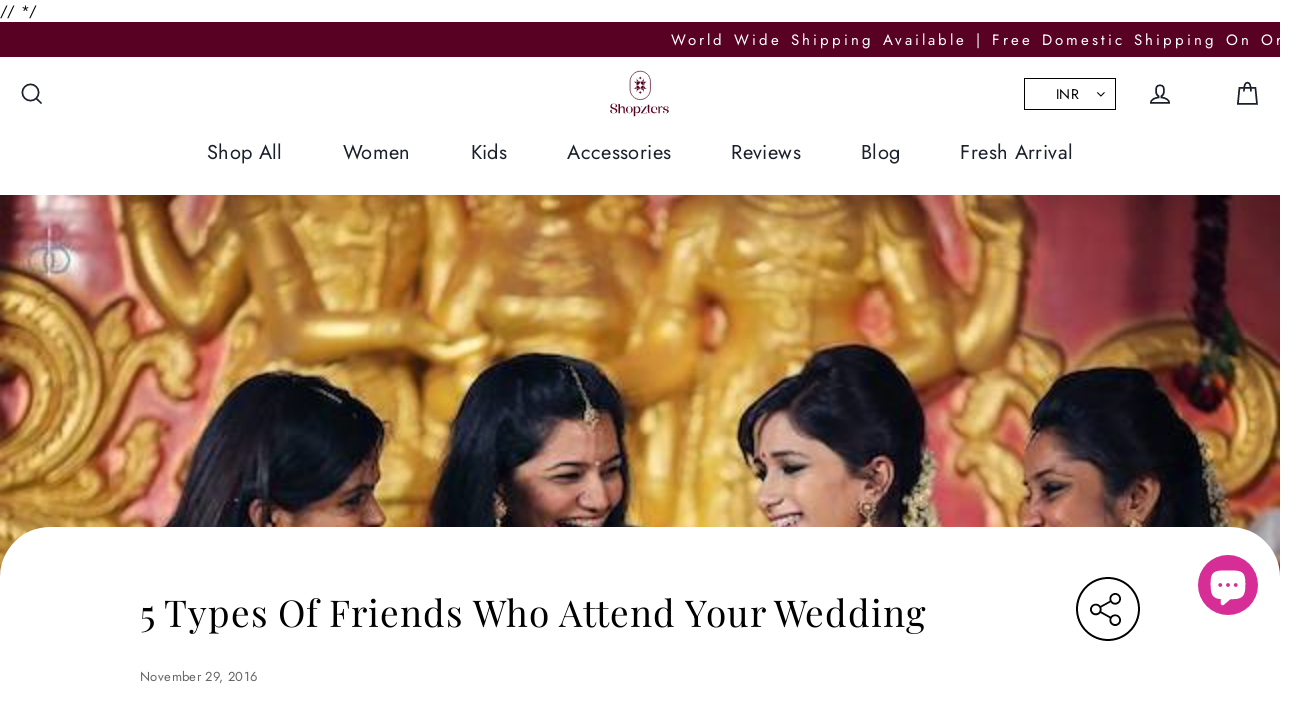

--- FILE ---
content_type: text/html; charset=utf-8
request_url: https://shopzters.com/en-us/blogs/wedding-trends-and-ideas/5-types-of-friends-who-attend-your-wedding
body_size: 198683
content:
<!doctype html>
<html class="no-js" lang="en" dir="ltr">
<head><!-- ! Yoast SEO -->
  <!-- Google tag (gtag.js) -->
  <script async src="https://www.googletagmanager.com/gtag/js?id=G-WGCZ0KH72S"></script>
  <script>
    window.dataLayer = window.dataLayer || [];
    function gtag(){dataLayer.push(arguments);}
    gtag('js', new Date());
  
    gtag('config', 'G-WGCZ0KH72S');
  </script>
  
	<link rel="stylesheet" href="https://size-charts-relentless.herokuapp.com/css/size-charts-relentless.css" />
	<script>
	var sizeChartsRelentless = window.sizeChartsRelentless || {};
	sizeChartsRelentless.product = null;
	
	sizeChartsRelentless.metafield = {"charts":[{"id":"1","title":"Size Chart - AD","descriptionTop":"<p>&nbsp;</p>\n<p style=\"text-align: center;\"><span class=\"ui-provider ed bfi bfh bfj bfk bfl bfm bfn bfo bfp bfq bfr bfs bft bfu bfv bfw bfx bfy bfz bga bgb bgc bgd bge bgf bgg bgh bgi bgj bgk bgl bgm bgn bgo\" dir=\"ltr\" style=\"font-size: 12pt;\">Explore our size guide with product measurements to assist you </span></p>\n<p style=\"text-align: center;\"><span class=\"ui-provider ed bfi bfh bfj bfk bfl bfm bfn bfo bfp bfq bfr bfs bft bfu bfv bfw bfx bfy bfz bga bgb bgc bgd bge bgf bgg bgh bgi bgj bgk bgl bgm bgn bgo\" dir=\"ltr\" style=\"font-size: 12pt;\">in selecting the perfect fit.</span></p>\n<p style=\"text-align: left;\"><span class=\"ui-provider ed bfi bfh bfj bfk bfl bfm bfn bfo bfp bfq bfr bfs bft bfu bfv bfw bfx bfy bfz bga bgb bgc bgd bge bgf bgg bgh bgi bgj bgk bgl bgm bgn bgo\" dir=\"ltr\"><span style=\"font-size: 16px;\"><img src=\"https://d17fzo7x83uajt.cloudfront.net/eyJidWNrZXQiOiJzaXplY2hhcnRzcmVsZW50bGVzcyIsImtleSI6InNob3B6dGVycy5teXNob3BpZnkuY29tLzEtQURLLnBuZyIsImVkaXRzIjp7InJlc2l6ZSI6eyJ3aWR0aCI6NjYwLCJmaXQiOiJjb250YWluIn19fQ==\" alt=\"\" width=\"660\" height=\"1573\" /></span></span></p>","values":[["<br>"]],"descriptionBottom":"","conditionsOperator":"products-matching-any-condition-below","conditions":[{"id":"6548031209568","type":"product","operator":"is-equal-to","title":"Black Bandhani Dress"},{"id":"6548030521440","type":"product","operator":"is-equal-to","title":"Black Block Print Angrakha Dress"},{"id":"6548031307872","type":"product","operator":"is-equal-to","title":"Black Floral Angrakha Midi Dress"},{"id":"6548023967840","type":"product","operator":"is-equal-to","title":"Black Lotus Block Print Dress"},{"id":"6548030423136","type":"product","operator":"is-equal-to","title":"Black Polkadot Midi Dress"},{"id":"6548030292064","type":"product","operator":"is-equal-to","title":"Black Red Paisley Crop Top Skirt Set"},{"id":"6548031799392","type":"product","operator":"is-equal-to","title":"Blue Ajrakh Dungaree Dress"},{"id":"6548031242336","type":"product","operator":"is-equal-to","title":"Blue Bandhani Dress"},{"id":"6548023509088","type":"product","operator":"is-equal-to","title":"Blue Floral Muslin Silk Dress"},{"id":"6548030324832","type":"product","operator":"is-equal-to","title":"Blue Handloom Wrap Dress"},{"id":"6548030586976","type":"product","operator":"is-equal-to","title":"Blue Peacock Double Layer Dress"},{"id":"6548031537248","type":"product","operator":"is-equal-to","title":"Bottle Green Flared Dress With Pink Dupatta"},{"id":"6548031733856","type":"product","operator":"is-equal-to","title":"Grape Block Printed Floral Midi Dress"},{"id":"6548023378016","type":"product","operator":"is-equal-to","title":"Green And Yellow Organza Dress"},{"id":"6548031176800","type":"product","operator":"is-equal-to","title":"Green Bandhani Dress"},{"id":"6548023705696","type":"product","operator":"is-equal-to","title":"Green Crop Top And Red Ikkat Skirt Set"},{"id":"6548023902304","type":"product","operator":"is-equal-to","title":"Green Floral Frill Dress"},{"id":"6548030259296","type":"product","operator":"is-equal-to","title":"Green Ikat Jumpsuit"},{"id":"6548030750816","type":"product","operator":"is-equal-to","title":"Green Peacock Block Print Dress"},{"id":"6548679327840","type":"product","operator":"is-equal-to","title":"Green Silk Dress With Tissue Border"},{"id":"6548032127072","type":"product","operator":"is-equal-to","title":"Handworked Bandhani Violet Crop Top & Skirt"},{"id":"6548032028768","type":"product","operator":"is-equal-to","title":"Handworked Bandhani Violet Dress"},{"id":"6548030488672","type":"product","operator":"is-equal-to","title":"Handworked Red Bandhani Kurta"},{"id":"6548031504480","type":"product","operator":"is-equal-to","title":"Indigo Block Printed Flared Dress"},{"id":"6548679884896","type":"product","operator":"is-equal-to","title":"Lavender Double Layer Georgette Dress"},{"id":"6548030390368","type":"product","operator":"is-equal-to","title":"Lavender Ikat Midi Dress"},{"id":"6548023640160","type":"product","operator":"is-equal-to","title":"Lime Butta Silk Dress"},{"id":"6548031078496","type":"product","operator":"is-equal-to","title":"Lime Green Bandhani Dress"},{"id":"6548031471712","type":"product","operator":"is-equal-to","title":"Lime Green Dress With Black Border"},{"id":"6548031832160","type":"product","operator":"is-equal-to","title":"Lime Green Striped Midi Dress"},{"id":"6548030914656","type":"product","operator":"is-equal-to","title":"Magenta Dress With Blue Chanderi Dupatta"},{"id":"6548024033376","type":"product","operator":"is-equal-to","title":"Maroon Black Floral Kota Dress"},{"id":"6548031438944","type":"product","operator":"is-equal-to","title":"Maroon Block Print Dress"},{"id":"6548679688288","type":"product","operator":"is-equal-to","title":"Navy Blue Cotton Dress With Baloon Sleeves"},{"id":"6548030980192","type":"product","operator":"is-equal-to","title":"Olive Dress With Black Chanderi Dupatta"},{"id":"6548030128224","type":"product","operator":"is-equal-to","title":"Pastel Green Floral Embroidery Dress"},{"id":"6548030718048","type":"product","operator":"is-equal-to","title":"Pastel Yellow Floral Print Dress"},{"id":"6548030685280","type":"product","operator":"is-equal-to","title":"Peach Floral Double Layer Dress"},{"id":"6548023443552","type":"product","operator":"is-equal-to","title":"Pink And Blue Organza Dress"},{"id":"6548031144032","type":"product","operator":"is-equal-to","title":"Pink Bandhani Dress"},{"id":"6548023672928","type":"product","operator":"is-equal-to","title":"Pink Crop Top And Blue Ikkat Skirt Set"},{"id":"6548030160992","type":"product","operator":"is-equal-to","title":"Pink Floral Embroidery Dress"},{"id":"6548679426144","type":"product","operator":"is-equal-to","title":"Pink Silk Dress With Tissue Border"},{"id":"6548030455904","type":"product","operator":"is-equal-to","title":"Pista Green Block Print Dress"},{"id":"6548679164000","type":"product","operator":"is-equal-to","title":"Purple Cotton Angrakha Wrap Dress"},{"id":"6548031275104","type":"product","operator":"is-equal-to","title":"Red Bandhani Dress"},{"id":"6548023607392","type":"product","operator":"is-equal-to","title":"Red Block Print Midi Dress"},{"id":"6548679852128","type":"product","operator":"is-equal-to","title":"Red Cotton Dress With Baloon Sleeves"},{"id":"6548679524448","type":"product","operator":"is-equal-to","title":"Red Floral Georgette Dress"},{"id":"6548031701088","type":"product","operator":"is-equal-to","title":"Rust Red And Green Floral Block Printed Lehenga"},{"id":"6548679098464","type":"product","operator":"is-equal-to","title":"Sky Blue Chanderi Silk Dress With Georgette Dupata"},{"id":"6548678967392","type":"product","operator":"is-equal-to","title":"Sky Blue Chanderi Silk Maxi Dress"},{"id":"6548031340640","type":"product","operator":"is-equal-to","title":"Sky Blue Ikat Off-Shoulder Dress"},{"id":"6548032159840","type":"product","operator":"is-equal-to","title":"Teal Floral Georgette Dress"},{"id":"6548024000608","type":"product","operator":"is-equal-to","title":"Turquoise Floral Ruffle Dress"},{"id":"6548030554208","type":"product","operator":"is-equal-to","title":"White Gold Checks Block Print Dress"},{"id":"6548031373408","type":"product","operator":"is-equal-to","title":"White Pink Block Print Dress"},{"id":"6548031045728","type":"product","operator":"is-equal-to","title":"Yellow Dress Red Bandhani Dupatta"},{"id":"6548030619744","type":"product","operator":"is-equal-to","title":"Yellow Floral Double Layer Dress"},{"id":"6548680048736","type":"product","operator":"is-equal-to","title":"Yellow Floral Muslin Silk Dress"},{"id":"6548680212576","type":"product","operator":"is-equal-to","title":"Yellow Floral Muslin Silk Dress With Gergette Dupatta"},{"id":"6548030226528","type":"product","operator":"is-equal-to","title":"Yellow Floral Ruffle Dress"},{"id":"6548680474720","type":"product","operator":"is-equal-to","title":"Green Crop Top With Organza Skirt"},{"id":"6548680409184","type":"product","operator":"is-equal-to","title":"Green Crop Top With Silk Skirt"},{"id":"6548680900704","type":"product","operator":"is-equal-to","title":"Purple Crop Top With Lime Green Skirt"},{"id":"6548680769632","type":"product","operator":"is-equal-to","title":"Purple Floral Crop Top And Skirt"},{"id":"6548680540256","type":"product","operator":"is-equal-to","title":"Teal Sleeveless Top With Straight Skirt"},{"id":"6557466820704","type":"product","operator":"is-equal-to","title":"Black Dupion Silk Dress with Tissue Border"},{"id":"6557466853472","type":"product","operator":"is-equal-to","title":"Magenta Dupion Silk Dress with Tissue Border"},{"id":"6557466886240","type":"product","operator":"is-equal-to","title":"Purple Dupion Silk Dress with Tissue Border"},{"id":"6557466919008","type":"product","operator":"is-equal-to","title":"Violet Dupion Silk Dress with Tissue Border"},{"id":"6572793856096","type":"product","operator":"is-equal-to","title":"Black Embroidery Ruffle Dress"},{"id":"6572797493344","type":"product","operator":"is-equal-to","title":"Violet Brocade Flared Dress"},{"id":"6572797427808","type":"product","operator":"is-equal-to","title":"Yellow Painted Flared Dress"},{"id":"6572800933984","type":"product","operator":"is-equal-to","title":"Black Silk Top with Gold Butta Skirt"},{"id":"6572800966752","type":"product","operator":"is-equal-to","title":"Blue Block Print with White Pant"},{"id":"6572800704608","type":"product","operator":"is-equal-to","title":"Blue Handloom Fish Print Midi Dress"},{"id":"6572800147552","type":"product","operator":"is-equal-to","title":"Bottle Green Naranyanpet Midi Dress"},{"id":"6572800376928","type":"product","operator":"is-equal-to","title":"Bright Red Checked Silk Dress"},{"id":"6572800802912","type":"product","operator":"is-equal-to","title":"Green Dress with Ikkat Red Sleeves"},{"id":"6572797591648","type":"product","operator":"is-equal-to","title":"Maroon Brocade Flared Dress"},{"id":"6572797657184","type":"product","operator":"is-equal-to","title":"Navy Blue Narayanpet Top and Skirt"},{"id":"6572800573536","type":"product","operator":"is-equal-to","title":"Olive Green Bandhani Flared Dress"},{"id":"6572800409696","type":"product","operator":"is-equal-to","title":"Royal Blue Checked Silk Dress"},{"id":"6572801097824","type":"product","operator":"is-equal-to","title":"Blue Ikkat Silk Flared Dress"},{"id":"6572801065056","type":"product","operator":"is-equal-to","title":"Green Silk Dress with Red Brocade Jacket"},{"id":"6572801032288","type":"product","operator":"is-equal-to","title":"Peach Silk Dress with Kalamkari Dupatta"},{"id":"6572808601696","type":"product","operator":"is-equal-to","title":"Lilac Cotton Kurta Pant Co ord Set"},{"id":"6573104988256","type":"product","operator":"is-equal-to","title":"Violet Silk Crop Top with Hot Pink Skirt"},{"id":"6575078768736","type":"product","operator":"is-equal-to","title":"Peach and Blue Dupion Silk Dress"},{"id":"6576037789792","type":"product","operator":"is-equal-to","title":"Sea Green Georgette Croptop and Skirt"},{"id":"6576037691488","type":"product","operator":"is-equal-to","title":"Brick Red Floral Georgette Dress with Dupatta"},{"id":"6576037822560","type":"product","operator":"is-equal-to","title":"Sea Green Georgette Croptop and Skirt with Dupatta"},{"id":"6595951558752","type":"product","operator":"is-equal-to","title":"Black Georgette Crop top with Organza Skirt"},{"id":"6595854762080","type":"product","operator":"is-equal-to","title":"Purple Embroidery Ruffle Dress"},{"id":"6595855286368","type":"product","operator":"is-equal-to","title":"Rust Red Soft Silk Kalamkari Dress"},{"id":"6584229363808","type":"product","operator":"is-equal-to","title":"Mustard yellow-Violet Crop Top and Skirt"},{"id":"6603690377312","type":"product","operator":"is-equal-to","title":"Purple Floral Crop Top and Lime Green Dupion Silk Skirt"},{"id":"6603690704992","type":"product","operator":"is-equal-to","title":"Bottle Green Embroidered Crop Top and Golden Yellow Kalamkari Skirt"},{"id":"6603693260896","type":"product","operator":"is-equal-to","title":"Purple Floral Crop Top and Skirt"},{"id":"6603693588576","type":"product","operator":"is-equal-to","title":"Bottle Green Crop Top and Purple Skirt with Gold Butta"},{"id":"6603836915808","type":"product","operator":"is-equal-to","title":"Dark Green Midi Dress"},{"id":"6603837702240","type":"product","operator":"is-equal-to","title":"Red Cotton Midi Dress"},{"id":"6603838292064","type":"product","operator":"is-equal-to","title":"Black Gingham Midi Dress"},{"id":"6603839668320","type":"product","operator":"is-equal-to","title":"Black Maxi Dress With Leaf Prints"},{"id":"6608016572512","type":"product","operator":"is-equal-to","title":"Taffy Pink and Sea Green Wrap Dress"},{"id":"6608017260640","type":"product","operator":"is-equal-to","title":"Pretty Pink and Grey Floral Maxi Dress"},{"id":"6608017457248","type":"product","operator":"is-equal-to","title":"Blue Maxi Dress With Bandhani and Ajrakh prints"},{"id":"6608018047072","type":"product","operator":"is-equal-to","title":"Marigold Fit and Flare dress With Hand block and Ajrakh prints"},{"type":"product","title":"Two Tone Purple Silk Crop Top & Skirt With Pichwai Motifs","id":"6646548365408"},{"type":"product","title":"Purple Handpainted Dress With Lavender Organza Dupatta","id":"6646548398176"},{"type":"product","title":"Pink Muslin Dress With Paisley Prints","id":"6646548430944"},{"type":"product","title":"Yellow Striped Dress With Patola Border","id":"6646548463712"},{"type":"product","title":"Coral Pink Crop Top & Skirt With Silver Mirror Work","id":"6646548496480"},{"type":"product","title":"Baby Pink Mirror Work Crop Top & Skirt","id":"6646548529248"},{"type":"product","title":"Lime Green Semi Banaras Crop Top & Skirt","id":"6646548562016"},{"type":"product","title":"Pastel Green Silk Dress With Pichwai Motifs","id":"6646548594784"},{"type":"product","title":"Dusty Blue Checked Organza Dress","id":"6646548627552"},{"type":"product","title":"Golden Yellow Silk Dress With Silk Patola Dupatta","id":"6646548660320"},{"type":"product","title":"Black  Silk Dress With Silk Patola Dupatta","id":"6646548693088"},{"type":"tag","title":"adk","id":""},{"type":"vendor","title":"","id":""}],"buttonPlacement":"use-global","parentSizeChart":"[object Object]"},{"id":"2","title":"Size Chart - BK","descriptionTop":"<p style=\"text-align: center;\"><span class=\"ui-provider ed bfi bfh bfj bfk bfl bfm bfn bfo bfp bfq bfr bfs bft bfu bfv bfw bfx bfy bfz bga bgb bgc bgd bge bgf bgg bgh bgi bgj bgk bgl bgm bgn bgo\" dir=\"ltr\"><span style=\"font-size: 16px;\">Explore our size guide with product measurements to assist you </span></span></p>\n<p style=\"text-align: center;\"><span class=\"ui-provider ed bfi bfh bfj bfk bfl bfm bfn bfo bfp bfq bfr bfs bft bfu bfv bfw bfx bfy bfz bga bgb bgc bgd bge bgf bgg bgh bgi bgj bgk bgl bgm bgn bgo\" dir=\"ltr\"><span style=\"font-size: 16px;\">in selecting the perfect fit.</span></span></p>\n<p><img src=\"https://d17fzo7x83uajt.cloudfront.net/eyJidWNrZXQiOiJzaXplY2hhcnRzcmVsZW50bGVzcyIsImtleSI6InNob3B6dGVycy5teXNob3BpZnkuY29tLzItQktES1NpemVDaGFydC0xLmpwZyIsImVkaXRzIjp7InJlc2l6ZSI6eyJ3aWR0aCI6NjYwLCJmaXQiOiJjb250YWluIn19fQ==\"><br></p>","values":[["<br>"]],"descriptionBottom":"","conditionsOperator":"products-matching-any-condition-below","conditions":[{"type":"tag","title":"bkdk","id":""},{"type":"vendor","title":"Shopzters-BKDK","id":""}],"buttonPlacement":"use-global","parentSizeChart":"[object Object]"},{"id":"7","title":"Size Chart - EKDK","descriptionTop":"<p style=\"text-align: center;\"><span class=\"ui-provider ed bfi bfh bfj bfk bfl bfm bfn bfo bfp bfq bfr bfs bft bfu bfv bfw bfx bfy bfz bga bgb bgc bgd bge bgf bgg bgh bgi bgj bgk bgl bgm bgn bgo\" dir=\"ltr\"><span style=\"font-size: 16px;\">Explore our size guide with product measurements to assist you </span></span></p>\n<p style=\"text-align: center;\"><span class=\"ui-provider ed bfi bfh bfj bfk bfl bfm bfn bfo bfp bfq bfr bfs bft bfu bfv bfw bfx bfy bfz bga bgb bgc bgd bge bgf bgg bgh bgi bgj bgk bgl bgm bgn bgo\" dir=\"ltr\"><span style=\"font-size: 16px;\">in selecting the perfect fit.</span></span></p>\n<p style=\"text-align: center;\"><img src=\"https://d17fzo7x83uajt.cloudfront.net/eyJidWNrZXQiOiJzaXplY2hhcnRzcmVsZW50bGVzcyIsImtleSI6InNob3B6dGVycy5teXNob3BpZnkuY29tLzctRUtESy5wbmciLCJlZGl0cyI6eyJyZXNpemUiOnsid2lkdGgiOjY2MCwiZml0IjoiY29udGFpbiJ9fX0=\" alt=\"\" width=\"660\" height=\"1570\" /></p>","values":[["<br>"]],"descriptionBottom":"","conditionsOperator":"products-matching-any-condition-below","conditions":[{"id":"6548034355296","type":"product","operator":"is-equal-to","title":"Black & Blue Floral Flair Dress"},{"id":"6548034224224","type":"product","operator":"is-equal-to","title":"Black & Blue Sungudi Dress"},{"id":"6548034322528","type":"product","operator":"is-equal-to","title":"Black & Violet Sungudi Dress"},{"id":"6548035371104","type":"product","operator":"is-equal-to","title":"Black & Yellow Kalamkari Dress"},{"id":"6548346601568","type":"product","operator":"is-equal-to","title":"Black Chanderi Silk Kurti With Blue Shibori Dupatta"},{"id":"6548345356384","type":"product","operator":"is-equal-to","title":"Black Chanderi Silk Kurti With Checked Dupatta"},{"id":"6548341063776","type":"product","operator":"is-equal-to","title":"Black Chanderi Silk Kurti With Multicolour Checked Dupatta"},{"id":"6548039565408","type":"product","operator":"is-equal-to","title":"Black Floral Drape Dress"},{"id":"6548034879584","type":"product","operator":"is-equal-to","title":"Black Ikat Short Dress"},{"id":"6548039762016","type":"product","operator":"is-equal-to","title":"Black Kurti With Pink Shibori Dupatta"},{"id":"6548035108960","type":"product","operator":"is-equal-to","title":"Blue & Black Kalamkari Dress"},{"id":"6548340015200","type":"product","operator":"is-equal-to","title":"Blue Chanderi Silk Kurti With Checked Dupatta"},{"id":"6548663992416","type":"product","operator":"is-equal-to","title":"Blue Georgette Short Dress"},{"id":"6548039041120","type":"product","operator":"is-equal-to","title":"Blue Shibori Dress"},{"id":"6548034289760","type":"product","operator":"is-equal-to","title":"Brown & Orange Sungudi Dress"},{"id":"6548034453600","type":"product","operator":"is-equal-to","title":"Canary Yellow & Black Sungudi Dress"},{"id":"6548034486368","type":"product","operator":"is-equal-to","title":"Candy Pink & Navy Blue Sungudi Dress"},{"id":"6548039139424","type":"product","operator":"is-equal-to","title":"Creamish Grey & Violet Dress"},{"id":"6548039499872","type":"product","operator":"is-equal-to","title":"Dark Pink & Black Kalamkari Dress"},{"id":"6548039434336","type":"product","operator":"is-equal-to","title":"Golden Yellow & Blue Dress"},{"id":"6548035305568","type":"product","operator":"is-equal-to","title":"Green & Yellow Kalamkari Dress"},{"id":"6548338901088","type":"product","operator":"is-equal-to","title":"Green Chanderi Silk Kurti With Majenta Checked Dupatta"},{"id":"6548348469344","type":"product","operator":"is-equal-to","title":"Green Georgette Dress With Ajrakh Print"},{"id":"6548664156256","type":"product","operator":"is-equal-to","title":"Green Off Shoulder Short Dress"},{"id":"6548034519136","type":"product","operator":"is-equal-to","title":"Grey & Maroon Sungudi Dress"},{"id":"6548034912352","type":"product","operator":"is-equal-to","title":"Grey Floral Short Dress"},{"id":"6548664287328","type":"product","operator":"is-equal-to","title":"Grey Mangalagiri Cotton Dress"},{"id":"6548039827552","type":"product","operator":"is-equal-to","title":"Grey Printed Linen Kurti With Organza Dupatta"},{"id":"6548349485152","type":"product","operator":"is-equal-to","title":"Indigo Checked Dress"},{"id":"6548337721440","type":"product","operator":"is-equal-to","title":"Light-Pink Khadhi Silk Kurti With Floral Dupatta"},{"id":"6548351287392","type":"product","operator":"is-equal-to","title":"Magenta Checked Dress With Contrast Yoke And Sleeves"},{"id":"6548035240032","type":"product","operator":"is-equal-to","title":"Magenta Pink Flair Dress"},{"id":"6548345847904","type":"product","operator":"is-equal-to","title":"Majenta Chanderi Silk Kurti With Checked Dupatta"},{"id":"6548341817440","type":"product","operator":"is-equal-to","title":"Majenta Dress With Embroidered Yoke"},{"id":"6548343324768","type":"product","operator":"is-equal-to","title":"Maroon Chanderi Dress With Blue Ajrakh Print"},{"id":"6548342341728","type":"product","operator":"is-equal-to","title":"Maroon Chanderi Silk Kurti With Navy Blue Checked Dupatta"},{"id":"6548349026400","type":"product","operator":"is-equal-to","title":"Maroon Checked Dress"},{"id":"6548347584608","type":"product","operator":"is-equal-to","title":"Maroon Georgette Dress With Ajrakh Print"},{"id":"6548035403872","type":"product","operator":"is-equal-to","title":"Maroon Red & Navy Blue Dress"},{"id":"6548035141728","type":"product","operator":"is-equal-to","title":"Navy Blue & Olive Green Bandini Dress"},{"id":"6548035076192","type":"product","operator":"is-equal-to","title":"Navy Blue & Pink Kalamkari Dress"},{"id":"6548340539488","type":"product","operator":"is-equal-to","title":"Navy Blue Chanderi Silk Kurti With Checked Dupatta"},{"id":"6548039925856","type":"product","operator":"is-equal-to","title":"Navy Blue Kurti With Blue Shibori Dupatta"},{"id":"6548342800480","type":"product","operator":"is-equal-to","title":"Navy Blue Kurti With Yellow Shibori Dupatta"},{"id":"6548034945120","type":"product","operator":"is-equal-to","title":"Orange Chanderi Belt Dress"},{"id":"6548344963168","type":"product","operator":"is-equal-to","title":"Parrot Green Chanderi Dress With Maroon Border And Sleeves"},{"id":"6548035043424","type":"product","operator":"is-equal-to","title":"Pink & Blue Bandini Dress"},{"id":"6548035469408","type":"product","operator":"is-equal-to","title":"Pink & Grey Dress"},{"id":"6548036812896","type":"product","operator":"is-equal-to","title":"Pink & Grey Floral Dress"},{"id":"6548034977888","type":"product","operator":"is-equal-to","title":"Pink & Navy Blue Sungudi Croptop & Skirt"},{"id":"6548034781280","type":"product","operator":"is-equal-to","title":"Pink Bandini Flair Dress"},{"id":"6548339228768","type":"product","operator":"is-equal-to","title":"Pink Chanderi Silk Kurti With Checked Dupatta"},{"id":"6548351844448","type":"product","operator":"is-equal-to","title":"Pink Chanderi Silk Kurti With Yellow Checked Dupatta"},{"id":"6548350828640","type":"product","operator":"is-equal-to","title":"Pink Dress With Black Zari Border And Sleeves"},{"id":"6548346306656","type":"product","operator":"is-equal-to","title":"Pink Flared Dress With Button Detailing"},{"id":"6548338016352","type":"product","operator":"is-equal-to","title":"Pink Khadhi Silk Kurti With White Floral Organza Dupatta"},{"id":"6548664352864","type":"product","operator":"is-equal-to","title":"Purple Mangalagiri Cotton Dress"},{"id":"6548036157536","type":"product","operator":"is-equal-to","title":"Red & Black Floral Dress"},{"id":"6548035207264","type":"product","operator":"is-equal-to","title":"Red & Grey Kalamkari Dress"},{"id":"6548663533664","type":"product","operator":"is-equal-to","title":"Red Bandhani Short Dress"},{"id":"6548034617440","type":"product","operator":"is-equal-to","title":"Red Bandini Flair Dress"},{"id":"6548663599200","type":"product","operator":"is-equal-to","title":"Red Ikkat Short Dress"},{"id":"6548663730272","type":"product","operator":"is-equal-to","title":"Red Motifs Print Maxi Dress"},{"id":"6548346962016","type":"product","operator":"is-equal-to","title":"Sea-Green Flared Dress With Button Detailing"},{"id":"6548350107744","type":"product","operator":"is-equal-to","title":"Teal Blue Dress With Pink Zari Border And Sleeves"},{"id":"6548034650208","type":"product","operator":"is-equal-to","title":"Teal Green Flair Dress"},{"id":"6548039893088","type":"product","operator":"is-equal-to","title":"Teal Green Kurti With Yellow Shibori Dupatta"},{"id":"6548663861344","type":"product","operator":"is-equal-to","title":"Violet Ikkat Short Dress"},{"id":"6548034388064","type":"product","operator":"is-equal-to","title":"Yellow & Black Sungudi Dress"},{"id":"6548343881824","type":"product","operator":"is-equal-to","title":"Yellow Chanderi Dress With Ajrakh Print"},{"id":"6548344471648","type":"product","operator":"is-equal-to","title":"Yellow Chanderi Dress With Contrasting Yoke And Sleeves"},{"id":"6548339687520","type":"product","operator":"is-equal-to","title":"Yellow Chanderi Silk Kurti With Checked Dupatta"},{"id":"6548341489760","type":"product","operator":"is-equal-to","title":"Yellow Flare Dress With Buttons"},{"id":"6548338475104","type":"product","operator":"is-equal-to","title":"Yellow Khadhi Silk Kurti With Floral Organza Dupatta"},{"id":"6548039106656","type":"product","operator":"is-equal-to","title":"Yellow Shibori Dress"},{"id":"6561296777312","type":"product","operator":"is-equal-to","title":"Maroon Sleeveless Maxi Dress"},{"id":"6561565311072","type":"product","operator":"is-equal-to","title":"Black Chanderi Cotton Silk Dress with Banarasi Belt"},{"id":"6561565442144","type":"product","operator":"is-equal-to","title":"Green Bandhani Kurta"},{"id":"6561565278304","type":"product","operator":"is-equal-to","title":"Green Chanderi Cotton Silk Dress"},{"id":"6561312112736","type":"product","operator":"is-equal-to","title":"Green Crop Top And Skirt With Hand Block Prints"},{"id":"6561565376608","type":"product","operator":"is-equal-to","title":"Maroon Chanderi Cotton Silk Dress with Banarasi Belt"},{"id":"6561565507680","type":"product","operator":"is-equal-to","title":"Maroon Chanderi Silk Checked Dress"},{"id":"6561565540448","type":"product","operator":"is-equal-to","title":"Maroon Silk Georgette Dress with Dupatta"},{"id":"6561565147232","type":"product","operator":"is-equal-to","title":"Pink Cotton Kurti"},{"id":"6561565212768","type":"product","operator":"is-equal-to","title":"Red Cotton Kurti"},{"id":"6561296810080","type":"product","operator":"is-equal-to","title":"Red Crop Top And Skirt With Hand Block Prints"},{"id":"6561565966432","type":"product","operator":"is-equal-to","title":"Beige Organza with Chanderi Silk Borders"},{"id":"6561565868128","type":"product","operator":"is-equal-to","title":"Black Chanderi Cotton Silk Kurta"},{"id":"6561565933664","type":"product","operator":"is-equal-to","title":"Black Cotton Kurti"},{"id":"6561565671520","type":"product","operator":"is-equal-to","title":"Blue Chanderi Silk Kurta"},{"id":"6561566031968","type":"product","operator":"is-equal-to","title":"Blue Kurta with Ajrakh Print"},{"id":"6561565769824","type":"product","operator":"is-equal-to","title":"Green Chanderi Silk Kurta"},{"id":"6561565835360","type":"product","operator":"is-equal-to","title":"Maroon Chanderi Cotton Silk Kurta"},{"id":"6561565900896","type":"product","operator":"is-equal-to","title":"Maroon Cotton Block Print Kurta"},{"id":"6561565704288","type":"product","operator":"is-equal-to","title":"Pink Chanderi Silk Kurta"},{"id":"6561565605984","type":"product","operator":"is-equal-to","title":"Teal Chanderi Silk Kurta"},{"id":"6561566097504","type":"product","operator":"is-equal-to","title":"Black Ajrakh Print Cotton Midi Dress"},{"id":"6561566228576","type":"product","operator":"is-equal-to","title":"Blue Mangalagiri Cotton with Dupatta"},{"id":"6561566163040","type":"product","operator":"is-equal-to","title":"Maroon Mangalagiri Cotton with Dupatta"},{"id":"6561566130272","type":"product","operator":"is-equal-to","title":"Teal Cotton Ikkat Dress"},{"id":"6568212168800","type":"product","operator":"is-equal-to","title":"Green Cotton Dress with Mandrin Collar"},{"id":"6568183693408","type":"product","operator":"is-equal-to","title":"Green Cotton Kurta with Dupatta"},{"id":"6568191918176","type":"product","operator":"is-equal-to","title":"Magenta Chanderi Kurta with Soft Organza Dupatta"},{"id":"6568181563488","type":"product","operator":"is-equal-to","title":"Magenta Cotton Kurta with Dupatta"},{"id":"6568176091232","type":"product","operator":"is-equal-to","title":"Maroon Chanderi Silk Kurta with Dupatta"},{"id":"6568213839968","type":"product","operator":"is-equal-to","title":"Maroon Cotton Dress with Mandrin Collar"},{"id":"6568207450208","type":"product","operator":"is-equal-to","title":"Purple Chanderi Kurta with Soft Organza Dupatta"},{"id":"6568201617504","type":"product","operator":"is-equal-to","title":"Teal Chanderi Kurta with Soft Organza Dupatta"},{"id":"6568178942048","type":"product","operator":"is-equal-to","title":"Violet Banarasi Border Kurta with Dupatta"},{"id":"6568169144416","type":"product","operator":"is-equal-to","title":"Violet Chanderi Silk Kurta with Dupatta"},{"id":"6568169046112","type":"product","operator":"is-equal-to","title":"White Kurta with Pink Zari Net Dupatta"},{"id":"6568172814432","type":"product","operator":"is-equal-to","title":"Yellow Chanderi Kurta with Dupatta"},{"id":"6572236865632","type":"product","operator":"is-equal-to","title":"Aqua Blue Chanderi Silk Dress with Dupatta"},{"id":"6572236996704","type":"product","operator":"is-equal-to","title":"Blue Chanderi Silk Dress with Dupatta"},{"id":"6572239487072","type":"product","operator":"is-equal-to","title":"Cream Chanderi Silk Dress"},{"id":"6572239618144","type":"product","operator":"is-equal-to","title":"Cream Chanderi Silk Dress with Dupatta"},{"id":"6572236734560","type":"product","operator":"is-equal-to","title":"Maroon Georgette Dress with Blue Chanderi Dupatta"},{"id":"6572236603488","type":"product","operator":"is-equal-to","title":"Maroon Georgette Dress with Yellow Chanderi Dupatta"},{"id":"6572239880288","type":"product","operator":"is-equal-to","title":"Pink Chanderi Cotton SIlk Dress with Banarasi Dress"},{"id":"6572239978592","type":"product","operator":"is-equal-to","title":"Violet Chanderi Cotton Dress with Banarasi Belt"},{"id":"6572239192160","type":"product","operator":"is-equal-to","title":"Violet Chanderi Silk Dress with Dupatta"},{"id":"6572236406880","type":"product","operator":"is-equal-to","title":"White Georgette Dress with Blue Chanderi Dupatta"},{"id":"6572235292768","type":"product","operator":"is-equal-to","title":"White Georgette Dress with Maroon Chanderi Dupatta"},{"id":"6572236472416","type":"product","operator":"is-equal-to","title":"White Georgette Dress with Yellow Chanderi Dupatta"},{"id":"6572233916512","type":"product","operator":"is-equal-to","title":"White Georgette Embroidery Dress"},{"id":"6572239126624","type":"product","operator":"is-equal-to","title":"Yellow Chanderi Silk Dress with Dupatta"},{"id":"6572243353696","type":"product","operator":"is-equal-to","title":"Navy Blue Chanderi Kurta with Organza Dupatta"},{"id":"6573238222944","type":"product","operator":"is-equal-to","title":"Green Chanderi Cotton Silk Checked Dress"},{"id":"6573238517856","type":"product","operator":"is-equal-to","title":"Cream Chanderi Silk Dress with Aqua Blue Border"},{"id":"6573238616160","type":"product","operator":"is-equal-to","title":"Cream Chanderi Silk Dress with Dupatta"},{"id":"6573238747232","type":"product","operator":"is-equal-to","title":"Cream Chanderi Silk Dress with Orange Border"},{"id":"6573238878304","type":"product","operator":"is-equal-to","title":"Cream Chanderi Silk Orange Border Dress with Dupatta"},{"id":"6573238321248","type":"product","operator":"is-equal-to","title":"Magenta Chanderi Cotton Silk Checked Dress"},{"id":"6573239861344","type":"product","operator":"is-equal-to","title":"Magenta Chanderi Silk Croptop and Skirt"},{"id":"6573239992416","type":"product","operator":"is-equal-to","title":"Maroon Chanderi Silk Croptop and Skirt with Dupatta"},{"id":"6573239369824","type":"product","operator":"is-equal-to","title":"Maroon Chanderi Silk Dress with Blue Border"},{"id":"6573239533664","type":"product","operator":"is-equal-to","title":"Maroon Chanderi Silk Dress with Dupatta"},{"id":"6573240221792","type":"product","operator":"is-equal-to","title":"Maroon Chanderi Silk Skirt with Green Croptop"},{"id":"6573242056800","type":"product","operator":"is-equal-to","title":"Maroon Chanderi Silk Croptop and Skirt with Dupatta"},{"id":"6607769960544","type":"product","operator":"is-equal-to","title":"Gold Tissue Kurti With Green Soft Organza Dupatta"},{"id":"6607769993312","type":"product","operator":"is-equal-to","title":"Gold Tissue Kurti With Yellow Soft Organza Dupatta"},{"id":"6607770058848","type":"product","operator":"is-equal-to","title":"Gold Tissue Kurti With Peach Soft Organza Dupatta"},{"id":"6607770288224","type":"product","operator":"is-equal-to","title":"Black Georgette Embroidery Maxi Dress"},{"id":"6607772254304","type":"product","operator":"is-equal-to","title":"Green Chanderi silk cotton sleeveless Kurti with Dupatta"},{"id":"6607772352608","type":"product","operator":"is-equal-to","title":"Maroon Chanderi silk cotton sleeveless Kurti with Dupatta"},{"id":"6607772385376","type":"product","operator":"is-equal-to","title":"Navy Blue Chanderi silk cotton sleeveless Kurti with Dupatta"},{"id":"6607772483680","type":"product","operator":"is-equal-to","title":"Black and Blue Ikkat Midi Dress"},{"id":"6607772581984","type":"product","operator":"is-equal-to","title":"Grey Ikkat Midi Dress"},{"id":"6607774122080","type":"product","operator":"is-equal-to","title":"Pinkish Red Ikkat Midi Dress"},{"id":"6607774187616","type":"product","operator":"is-equal-to","title":"Yellow Ikkat Midi Dress"},{"id":"6607774318688","type":"product","operator":"is-equal-to","title":"Peach Chanderi Silk Kurti With Dupatta"},{"id":"6607774384224","type":"product","operator":"is-equal-to","title":"Teal Chanderi Silk Kurti With Dupatta"},{"id":"6607774416992","type":"product","operator":"is-equal-to","title":"Black Maxi Dress With Dupatta"},{"id":"6607777792096","type":"product","operator":"is-equal-to","title":"Cream Maxi Dress With Red Georgette Dupatta"},{"id":"6607779856480","type":"product","operator":"is-equal-to","title":"Dark Green Maxi Dress With Light Green Georgette Dupatta"},{"id":"6607779889248","type":"product","operator":"is-equal-to","title":"Navy Blue Maxi Dress With Maroon Georgette Dupatta"},{"id":"6607779922016","type":"product","operator":"is-equal-to","title":"Purple Maxi Dress With Violet Georgette Dupatta"},{"id":"6607780020320","type":"product","operator":"is-equal-to","title":"Green and Orange Kurti With Dupatta"},{"id":"6607780053088","type":"product","operator":"is-equal-to","title":"Navy Blue and Magenta Kurti With Dupatta"},{"id":"6614519873632","type":"product","operator":"is-equal-to","title":"Multicolor Top With Green Chanderi Skirt"},{"id":"6614519939168","type":"product","operator":"is-equal-to","title":"Multicolor Top With Green Chanderi Skirt With Dupatta"},{"id":"6614520103008","type":"product","operator":"is-equal-to","title":"Peach Chanderi Pastel Dress"},{"id":"6614520299616","type":"product","operator":"is-equal-to","title":"Blue and Cream Chanderi Pastel Dress"},{"id":"6614520168544","type":"product","operator":"is-equal-to","title":"Maroon Floral Maxi With Mirror Embroidery"},{"id":"6614520332384","type":"product","operator":"is-equal-to","title":"Navy Blue Floral Maxi With Mirror Embroidery"},{"id":"6614520397920","type":"product","operator":"is-equal-to","title":"Green Sequins With Pink Kalamkari Dupatta"},{"id":"6614520791136","type":"product","operator":"is-equal-to","title":"Pink Floal Skirt and Top With Dupatta"},{"id":"6614520856672","type":"product","operator":"is-equal-to","title":"Navy Blue Floal Skirt and Top With Dupatta"},{"id":"6614521020512","type":"product","operator":"is-equal-to","title":"Green Fine Handloom Croptop and Skirt with Kalamkari Dupatta"},{"id":"6614521118816","type":"product","operator":"is-equal-to","title":"Blue Fine Handloom Croptop and Skirt with Kalamkari Dupatta"},{"id":"6614521184352","type":"product","operator":"is-equal-to","title":"Maroon Sequins Skirt with Multicolor Printed Embroidered Top"},{"id":"6614521282656","type":"product","operator":"is-equal-to","title":"Maroon Sequins Skirt and Multicolor Top With Dupatta"},{"id":"6614521610336","type":"product","operator":"is-equal-to","title":"Pink Kurti With Embroidery Organza Dupatta"},{"id":"6614521675872","type":"product","operator":"is-equal-to","title":"Green Top with Pink Kalamkari Printed Dupatta"},{"id":"6614521741408","type":"product","operator":"is-equal-to","title":"Bottle Green Kurti with Kalamkari Printed Dupatta"},{"id":"6614522626144","type":"product","operator":"is-equal-to","title":"Maroon Kurti with Teal Kalamkari Printed Dupatta"},{"id":"6614522724448","type":"product","operator":"is-equal-to","title":"Maroon Kurti with Yellow Kalamkari Printed Dupatta"},{"id":"6614522986592","type":"product","operator":"is-equal-to","title":"Pink Sequins Kurti with Blue Floral Organza Dupatta"},{"id":"6614523215968","type":"product","operator":"is-equal-to","title":"Green Net Embroidery Kurti With Multicolor Dupatta"},{"id":"6614523281504","type":"product","operator":"is-equal-to","title":"Cream Kurti With Blue Kalamkari Chanderi Dupatta"},{"id":"6614523445344","type":"product","operator":"is-equal-to","title":"Pink Chanderi Kurti With Dupatta"},{"id":"6614523576416","type":"product","operator":"is-equal-to","title":"Yellow Kurti with Floral Organza Dupatta"},{"id":"6614523674720","type":"product","operator":"is-equal-to","title":"Pista Green Chanderi Kurti With Dupatta"},{"id":"6614523871328","type":"product","operator":"is-equal-to","title":"Teal with Maroon Sleeveless Maxi"},{"id":"6614524002400","type":"product","operator":"is-equal-to","title":"Grey Chanderi Kurti With Dupatta"},{"id":"6614524166240","type":"product","operator":"is-equal-to","title":"Maroon Fine Handloom Croptop and Skirt with Kalamkari dupatta"},{"id":"6614540320864","type":"product","operator":"is-equal-to","title":"Teal Chanderi Sequins with Kalamkari Dupatta"},{"id":"6614540386400","type":"product","operator":"is-equal-to","title":"Olive Chanderi Kurti With Dupatta"},{"id":"6614540615776","type":"product","operator":"is-equal-to","title":"Maroon Kurti with Embroidery Organza Dupatta"},{"id":"6614542549088","type":"product","operator":"is-equal-to","title":"Wine Net Sequins Kurti with Multicolor Dupatta"},{"id":"6617976504416","type":"product","operator":"is-equal-to","title":"Blue Floral Mirror Embroidery Kurti"},{"id":"6617976602720","type":"product","operator":"is-equal-to","title":"Maroon Floral Mirror Embroidery Kurti"},{"id":"6617977716832","type":"product","operator":"is-equal-to","title":"Pastel Green Chanderi Kurti With Organza Dupatta"},{"id":"6617984565344","type":"product","operator":"is-equal-to","title":"Purple Semi Raw Silk Kurti With Organza Dupatta"},{"id":"6617977192544","type":"product","operator":"is-equal-to","title":"Yellow Chanderi Kurti With Organza Dupatta"},{"id":"6618127466592","type":"product","operator":"is-equal-to","title":"Grey Sequins Midi Dress"},{"id":"6618127630432","type":"product","operator":"is-equal-to","title":"Teal Green Mirror Embroidery Georgette Dress"},{"id":"6618127695968","type":"product","operator":"is-equal-to","title":"Grey Georgette Dress With Red Embroidered Dupatta"},{"id":"6618127761504","type":"product","operator":"is-equal-to","title":"Grey and Vibrant Yellow Sequins Maxi Dress"},{"id":"6618127892576","type":"product","operator":"is-equal-to","title":"Yellow and Green Sequins Maxi Dress"},{"id":"6618128056416","type":"product","operator":"is-equal-to","title":"Pink and Blue Sequins Maxi Dress"},{"id":"6618128220256","type":"product","operator":"is-equal-to","title":"Rani Pink Semi Raw Silk Kurti With Organza Dupatta"},{"id":"6618128482400","type":"product","operator":"is-equal-to","title":"Magenta Mirror Embroidery Georgette Maxi Dress"},{"id":"6622089347168","type":"product","operator":"is-equal-to","title":"Yellow Raw Silk Brocade Kurti With Green Organza Dupatta"},{"id":"6622089543776","type":"product","operator":"is-equal-to","title":"Yellow Raw Silk Brocade Kurti With Yellow Organza Dupatta"},{"id":"6622090100832","type":"product","operator":"is-equal-to","title":"Yellow Raw Silk Brocade Kurti With Pink Organza Dupatta"},{"id":"6622090199136","type":"product","operator":"is-equal-to","title":"Green Raw Silk Brocade Kurti With Green Organza Dupatta"},{"id":"6622092558432","type":"product","operator":"is-equal-to","title":"Green Raw Silk Brocade Kurti With Yellow Organza Dupatta"},{"id":"6622092623968","type":"product","operator":"is-equal-to","title":"Green Raw Silk Brocade Kurti With Pink Organza Dupatta"},{"id":"6622092689504","type":"product","operator":"is-equal-to","title":"Blue Raw Silk Brocade Kurti With Maroon Organza Dupatta"},{"id":"6622092722272","type":"product","operator":"is-equal-to","title":"Blue Raw Silk Brocade Kurti With Yellow Organza Dupatta"},{"id":"6622092787808","type":"product","operator":"is-equal-to","title":"Wine Kurti With Pink Floral Dupatta"},{"id":"6622092918880","type":"product","operator":"is-equal-to","title":"Teal Kurti With White Floral Dupatta"},{"id":"6622093017184","type":"product","operator":"is-equal-to","title":"Pink Kurti With White Floral Dupatta"},{"id":"6622100881504","type":"product","operator":"is-equal-to","title":"Blue Mangalagiri Cotton Kurti"},{"id":"6622101012576","type":"product","operator":"is-equal-to","title":"Green Mangalagiri Cotton Kurti"},{"id":"6622101110880","type":"product","operator":"is-equal-to","title":"Maroon Skirt and Top With Organza Coat"},{"id":"6622101340256","type":"product","operator":"is-equal-to","title":"Maroon Skirt and Top With Navy Blue Organza Coat"},{"id":"6622101438560","type":"product","operator":"is-equal-to","title":"Green Skirt and Top With Magenta Organza Coat"},{"id":"6622101536864","type":"product","operator":"is-equal-to","title":"Red Brocade Top With Shimmer Skirt"},{"id":"6622101635168","type":"product","operator":"is-equal-to","title":"Red Brocade Top and Silk Georgette Skirt"},{"id":"6625404944480","type":"product","operator":"is-equal-to","title":"Pastel Teal Floral Chanderi Kurti"},{"id":"6625404977248","type":"product","operator":"is-equal-to","title":"Pastel Peach Floral Chanderi Kurti"},{"id":"6625405010016","type":"product","operator":"is-equal-to","title":"Pastel Yellow Floral Chanderi Kurti"},{"id":"6625405042784","type":"product","operator":"is-equal-to","title":"Grey Kalamkari Chanderi Kurti"},{"id":"6625405075552","type":"product","operator":"is-equal-to","title":"Grey and Cream Floral Chanderi Kurti"},{"id":"6625405108320","type":"product","operator":"is-equal-to","title":"Pastel Orange Chanderi Kurti"},{"id":"6625405141088","type":"product","operator":"is-equal-to","title":"Pastel Yellow Bird Print Chanderi Kurti"},{"id":"6625405173856","type":"product","operator":"is-equal-to","title":"Blue Embroidered Kota Kurti"},{"id":"6625405206624","type":"product","operator":"is-equal-to","title":"Yellow Embroidered Kota Kurti"},{"id":"6625405239392","type":"product","operator":"is-equal-to","title":"White Embroidered Kota Kurti"},{"id":"6625405272160","type":"product","operator":"is-equal-to","title":"Pink Brocade Top with Shimmer Skirt"},{"id":"6625405304928","type":"product","operator":"is-equal-to","title":"Navy Georgette Skirt and Top with Organza Coat"},{"id":"6625405337696","type":"product","operator":"is-equal-to","title":"Red Chanderi Kurti with Grey Dupatta"},{"id":"6625405370464","type":"product","operator":"is-equal-to","title":"Red Bandini Chanderi Kurti with Dupatta"},{"id":"6625405403232","type":"product","operator":"is-equal-to","title":"Pink Chanderi Dress with Big Border"},{"id":"6625405436000","type":"product","operator":"is-equal-to","title":"Yellow Chanderi Kurti with Green Dupatta"},{"id":"6625405468768","type":"product","operator":"is-equal-to","title":"Teal Pleated Satin Kurti with Dupatta"},{"id":"6625405501536","type":"product","operator":"is-equal-to","title":"Teal Pleated Kurti with Bottom & Dupatta"},{"id":"6625405534304","type":"product","operator":"is-equal-to","title":"Yellow Georgette Dress with Dupatta"},{"type":"tag","title":"","id":""},{"type":"tag","title":"EKDK","id":""}],"buttonPlacement":"use-global","parentSizeChart":"[object Object]"},{"id":"8","title":"Size Chart - FFDK","descriptionTop":"<p style=\"text-align: center;\"><span class=\"ui-provider ed bfi bfh bfj bfk bfl bfm bfn bfo bfp bfq bfr bfs bft bfu bfv bfw bfx bfy bfz bga bgb bgc bgd bge bgf bgg bgh bgi bgj bgk bgl bgm bgn bgo\" dir=\"ltr\"><span style=\"font-size: 16px;\">Explore our size guide with product measurements to assist you in selecting the perfect fit.</span></span></p>\n<p style=\"text-align: center;\"><span class=\"ui-provider ed bfi bfh bfj bfk bfl bfm bfn bfo bfp bfq bfr bfs bft bfu bfv bfw bfx bfy bfz bga bgb bgc bgd bge bgf bgg bgh bgi bgj bgk bgl bgm bgn bgo\" dir=\"ltr\" style=\"font-family: arial, helvetica, sans-serif; font-size: 12pt;\"><img src=\"https://d17fzo7x83uajt.cloudfront.net/eyJidWNrZXQiOiJzaXplY2hhcnRzcmVsZW50bGVzcyIsImtleSI6InNob3B6dGVycy5teXNob3BpZnkuY29tLzgtRkZESy5wbmciLCJlZGl0cyI6eyJyZXNpemUiOnsid2lkdGgiOjY2MCwiZml0IjoiY29udGFpbiJ9fX0=\" alt=\"\" width=\"660\" height=\"1596\" /></span></p>","values":[["<br>"]],"descriptionBottom":"","conditionsOperator":"products-matching-any-condition-below","conditions":[{"id":"6548051099744","type":"product","operator":"is-equal-to","title":"Batik Printed Dress With Pom Pom Layered Sleeves"},{"id":"6548050870368","type":"product","operator":"is-equal-to","title":"Black And Grey Printed Kurta"},{"id":"6548051198048","type":"product","operator":"is-equal-to","title":"Black Block Printed Maxi Dress With Ruffled Sleeves"},{"id":"6548040122464","type":"product","operator":"is-equal-to","title":"Black Floral Frilled Sharara Set"},{"id":"6548393558112","type":"product","operator":"is-equal-to","title":"Black Floral Printed Georgette Maxi"},{"id":"6548522336352","type":"product","operator":"is-equal-to","title":"Black Geogrette Maxi Dress"},{"id":"6548520697952","type":"product","operator":"is-equal-to","title":"Black Koyal Top Bottom Set"},{"id":"6548050739296","type":"product","operator":"is-equal-to","title":"Black Maxi Dress With Floral Embroidered Yoke"},{"id":"6548040515680","type":"product","operator":"is-equal-to","title":"Black Maxi Dress With Heavy Mirror Work"},{"id":"6548521517152","type":"product","operator":"is-equal-to","title":"Black Mirror Work Dress"},{"id":"6548040581216","type":"product","operator":"is-equal-to","title":"Black Printed Long Top With Side Slit"},{"id":"6548050247776","type":"product","operator":"is-equal-to","title":"Black Sharara Set With Multicolour Embroidery"},{"id":"6548569456736","type":"product","operator":"is-equal-to","title":"Blossom Pink Maxi Dress"},{"id":"6548039991392","type":"product","operator":"is-equal-to","title":"Blue And Gold Printed Sharara Set"},{"id":"6548518994016","type":"product","operator":"is-equal-to","title":"Blue And Pink Crushed Maxi Dress"},{"id":"6548050083936","type":"product","operator":"is-equal-to","title":"Blue Checked Floral Dress With Puff Sleeves"},{"id":"6548396933216","type":"product","operator":"is-equal-to","title":"Blue Chinon Gold Bandhani Foil Printed Maxi"},{"id":"6548523057248","type":"product","operator":"is-equal-to","title":"Blue Flared Gown Style Dress"},{"id":"6548567588960","type":"product","operator":"is-equal-to","title":"Blue Heaven Pashmina Print Woolen Velvet Dress"},{"id":"6548515848288","type":"product","operator":"is-equal-to","title":"Blue Owl Midi Dress"},{"id":"6548516929632","type":"product","operator":"is-equal-to","title":"Burgundy Maxi With Organza Dupatta"},{"id":"6548668481632","type":"product","operator":"is-equal-to","title":"Floral Cotton With Muslin Maxi"},{"id":"6548671823968","type":"product","operator":"is-equal-to","title":"Floral Maxi Dress With Chiffon Dupatta"},{"id":"6548051329120","type":"product","operator":"is-equal-to","title":"Golden Kalamkari Dress With Matching Mask"},{"id":"6548399292512","type":"product","operator":"is-equal-to","title":"Green Leaf Printed Dress"},{"id":"6548675756128","type":"product","operator":"is-equal-to","title":"Green Maxi Dress"},{"id":"6548050706528","type":"product","operator":"is-equal-to","title":"Green Satin Dress With Fine Embroidery And Beads"},{"id":"6548675723360","type":"product","operator":"is-equal-to","title":"Grey Maxi Dress With A Puff Sleeves"},{"id":"6548675625056","type":"product","operator":"is-equal-to","title":"Grey Printed Maxi With Net Dupatta"},{"id":"6548395327584","type":"product","operator":"is-equal-to","title":"Grey Shibori Printed Foil Maxi"},{"id":"6548672053344","type":"product","operator":"is-equal-to","title":"Light Blue Maxi Dress With Chiffon Dupatta"},{"id":"6548391624800","type":"product","operator":"is-equal-to","title":"Light Pink Floral Georgette Dress"},{"id":"6548398702688","type":"product","operator":"is-equal-to","title":"Maroon Cotton Gold Foil Printed Maxi"},{"id":"6548570275936","type":"product","operator":"is-equal-to","title":"Maroon Cotton Maxi With Zarna Silk Dupatta"},{"id":"6548391985248","type":"product","operator":"is-equal-to","title":"Maroon Cotton Maxi With Zarna Silk Kalamkari"},{"id":"6548518207584","type":"product","operator":"is-equal-to","title":"Maroon Maxi Dress"},{"id":"6548567064672","type":"product","operator":"is-equal-to","title":"Maroon Pashmina Print Woolen Velvet Dress"},{"id":"6548671234144","type":"product","operator":"is-equal-to","title":"Maroon Rayon Sharara Set"},{"id":"6548401782880","type":"product","operator":"is-equal-to","title":"Maroon Zarna Silk Kalamkari Maxi"},{"id":"6548051263584","type":"product","operator":"is-equal-to","title":"Multi Coloured Bandhani Printed Dress With Potli Bag"},{"id":"6548050411616","type":"product","operator":"is-equal-to","title":"Multi Coloured Bubble Printed Dress"},{"id":"6548051230816","type":"product","operator":"is-equal-to","title":"Multi Shaded Clamp Dyed Maxi Dress"},{"id":"6548675526752","type":"product","operator":"is-equal-to","title":"Multicolour Ball Print Maxi Dress"},{"id":"6548515291232","type":"product","operator":"is-equal-to","title":"Multicolour Dhoti Kurta Set"},{"id":"6548394410080","type":"product","operator":"is-equal-to","title":"Multicolour Floral Georgette Dress"},{"id":"6548050673760","type":"product","operator":"is-equal-to","title":"Multicolour Kalamkari Full Flare Gown With Dupatta"},{"id":"6548050444384","type":"product","operator":"is-equal-to","title":"Multicolour Printed Top And Ruffle Sharara Pant Dupatta Set"},{"id":"6548671725664","type":"product","operator":"is-equal-to","title":"Multicolour Zari Silk Dress With Waist Belt"},{"id":"6548401324128","type":"product","operator":"is-equal-to","title":"Multicolour Zarna Silk Kalamkari Maxi"},{"id":"6548564770912","type":"product","operator":"is-equal-to","title":"Multiprint Pashmina Woolen Velvet Dress"},{"id":"6548040253536","type":"product","operator":"is-equal-to","title":"Mustard And Pink Fit And Flare Dress"},{"id":"6548675690592","type":"product","operator":"is-equal-to","title":"Muticolour Floral Maxi Dress"},{"id":"6548051361888","type":"product","operator":"is-equal-to","title":"Navy Blue Maxi Dress With Kalamkari Yoke, Border & Sleeves"},{"id":"6548407844960","type":"product","operator":"is-equal-to","title":"Navy Blue Net Lehenga With Sequins Work"},{"id":"6548568146016","type":"product","operator":"is-equal-to","title":"Navy Blue Pashmina Print Woolen Velvet Dress"},{"id":"6548569063520","type":"product","operator":"is-equal-to","title":"Ocean Blue Pashmina Print Woolen Velvet Dress"},{"id":"6548398243936","type":"product","operator":"is-equal-to","title":"Orange Cotton Maxi With Kalamkari Patchwork"},{"id":"6548050608224","type":"product","operator":"is-equal-to","title":"Orange Maxi Dress With Frilled Neckline"},{"id":"6548396179552","type":"product","operator":"is-equal-to","title":"Orange Rayon Gold Foil Printed Maxi"},{"id":"6548193312864","type":"product","operator":"is-equal-to","title":"Orange Satin Dress With White Pearls And Embroidery"},{"id":"6548400799840","type":"product","operator":"is-equal-to","title":"Orange Zarna Silk Kalamkari Maxi"},{"id":"6548400177248","type":"product","operator":"is-equal-to","title":"Orange Zarna Silk Kalamkari Maxi With Ruffled Sleeve"},{"id":"6548671365216","type":"product","operator":"is-equal-to","title":"Owl Block Print Cotton Maxi Dress"},{"id":"6548568670304","type":"product","operator":"is-equal-to","title":"Pashmina Floral Print Woolen Velvet Dress"},{"id":"6548565262432","type":"product","operator":"is-equal-to","title":"Pashmina Leaves Print Woolen Velvet Dress"},{"id":"6548566638688","type":"product","operator":"is-equal-to","title":"Pashmina Sangria Print Woolen Velvet Dress"},{"id":"6548050968672","type":"product","operator":"is-equal-to","title":"Pastel Green Floral Fit And Flare Dress"},{"id":"6548040351840","type":"product","operator":"is-equal-to","title":"Pastel Green Floral Maxi Dress With Pockets"},{"id":"6548671070304","type":"product","operator":"is-equal-to","title":"Peach Dress With Hand Block Prints"},{"id":"6548405387360","type":"product","operator":"is-equal-to","title":"Peach Net Lehenga With Sequins Work"},{"id":"6548672118880","type":"product","operator":"is-equal-to","title":"Peacock Blue Maxi Dress With Chiffon Dupatta"},{"id":"6548051460192","type":"product","operator":"is-equal-to","title":"Pink & Yellow Block Printed Ruffled Dress"},{"id":"6548398932064","type":"product","operator":"is-equal-to","title":"Pink Breezy Maxi With Ruffles"},{"id":"6548672184416","type":"product","operator":"is-equal-to","title":"Pink Cotton Maxi Dress"},{"id":"6548050378848","type":"product","operator":"is-equal-to","title":"Pink Floral Organza Dress With Bell Sleeves"},{"id":"6548040188000","type":"product","operator":"is-equal-to","title":"Pink Maxi Dress With Bell Sleeves"},{"id":"6548514439264","type":"product","operator":"is-equal-to","title":"Pink Maxi Dress With Chiffon Dupatta"},{"id":"6548050640992","type":"product","operator":"is-equal-to","title":"Pink Mirror Worked Anarkali With Handpainted Dupatta"},{"id":"6548404306016","type":"product","operator":"is-equal-to","title":"Pink Net Lehenga With Sequins Work"},{"id":"6548193280096","type":"product","operator":"is-equal-to","title":"Pink Organza Dress With Puff Sleeves"},{"id":"6548050837600","type":"product","operator":"is-equal-to","title":"Pink Patola Dhoti Ser With Adjustable Waist"},{"id":"6548040482912","type":"product","operator":"is-equal-to","title":"Pink Patola Dress With Tie-Up Belt"},{"id":"6548396507232","type":"product","operator":"is-equal-to","title":"Pink Sartin Maxi With Yellow Embroidery Organza Dupatta"},{"id":"6548406403168","type":"product","operator":"is-equal-to","title":"Pista Green Net Lehenga With Sequins Work"},{"id":"6548671922272","type":"product","operator":"is-equal-to","title":"Purple Maxi Dress With Chiffon Dupatta"},{"id":"6548051034208","type":"product","operator":"is-equal-to","title":"Red & White Checked Pleated Top & Pant"},{"id":"6548566212704","type":"product","operator":"is-equal-to","title":"Red And Black Pashmina Print Woolen Velvet Dress"},{"id":"6548397654112","type":"product","operator":"is-equal-to","title":"Red Cotton Maxi With Black Yoke Pattern"},{"id":"6548671561824","type":"product","operator":"is-equal-to","title":"Red Embroidery Kurta With Lace Pant"},{"id":"6548392411232","type":"product","operator":"is-equal-to","title":"Red Festive Gold Printed Cotton Dress"},{"id":"6548050542688","type":"product","operator":"is-equal-to","title":"Red Full Length Ruffle Dress"},{"id":"6548399784032","type":"product","operator":"is-equal-to","title":"Red Georgette Maxi With Waist Belt"},{"id":"6548564344928","type":"product","operator":"is-equal-to","title":"Sea Blue Pashmina Print Woolen Velvet Dress"},{"id":"6548050935904","type":"product","operator":"is-equal-to","title":"White And Red Dhoti Set With Dupatta"},{"id":"6548050509920","type":"product","operator":"is-equal-to","title":"White And Red Tie Dyed Dress With Dupatta"},{"id":"6548671430752","type":"product","operator":"is-equal-to","title":"White Cotton Maxi Dress"},{"id":"6548565819488","type":"product","operator":"is-equal-to","title":"White Flower Pashmina Print Woolen Velvet Dress"},{"id":"6548050804832","type":"product","operator":"is-equal-to","title":"White Handpainted Dress With Dupatta"},{"id":"6548040548448","type":"product","operator":"is-equal-to","title":"White Handpainted Dress With Ruffle Dupatta"},{"id":"6548393001056","type":"product","operator":"is-equal-to","title":"White Munga Cotton Gold Printed Maxi With Bandhani Dupatta"},{"id":"6548040155232","type":"product","operator":"is-equal-to","title":"Wine Ikkat Dress With Ruffles"},{"id":"6548040056928","type":"product","operator":"is-equal-to","title":"Yellow Maxi Dress With Potli Bag"},{"id":"6548394868832","type":"product","operator":"is-equal-to","title":"White Munga Cotton Gold Printed Maxi With Blue Jacket"},{"id":"6548403126368","type":"product","operator":"is-equal-to","title":"White Net Lehenga With Sequins Work"},{"id":"6548051492960","type":"product","operator":"is-equal-to","title":"White Ruffled Dobby Dress With Wine Tie-Up Belt"},{"id":"6548050346080","type":"product","operator":"is-equal-to","title":"Wine Ikkat Ruffled Dress"},{"id":"6548051165280","type":"product","operator":"is-equal-to","title":"Wine Long Dress With Handpainted Floral Dupatta"},{"id":"6548193378400","type":"product","operator":"is-equal-to","title":"Wine Maxi Dress With Broad Back & Pearled Yoke"},{"id":"6548051427424","type":"product","operator":"is-equal-to","title":"Wine Maxi Dress With White Handpainted Floral Dupatta"},{"id":"6548570701920","type":"product","operator":"is-equal-to","title":"Wine Pink Cotton Maxi With Zarna Silk Dupatta"},{"id":"6548050149472","type":"product","operator":"is-equal-to","title":"Wine Satin Dress With White Pearls And Embroidery"},{"id":"6548517716064","type":"product","operator":"is-equal-to","title":"Yellow And Green Maxi Dress With Potli"},{"id":"6548397359200","type":"product","operator":"is-equal-to","title":"Yellow Cotton Maxi With Multicolour Bandhani Dupatta"},{"id":"6548397981792","type":"product","operator":"is-equal-to","title":"Yellow Cotton Maxi With Multicolour Patterns"},{"id":"6548570013792","type":"product","operator":"is-equal-to","title":"Yellow Cotton Maxi With Zarna Silk Dupatta"},{"id":"6548519878752","type":"product","operator":"is-equal-to","title":"Yellow Maxi Dress With Dupatta And Waist Belt"},{"id":"6548393984096","type":"product","operator":"is-equal-to","title":"Yellow Organza Embroidery Maxi"},{"id":"6548395786336","type":"product","operator":"is-equal-to","title":"Yellow Rayon Maxi With Red Dupatta"},{"id":"6548050280544","type":"product","operator":"is-equal-to","title":"Yellow Summery Floral Maxi With Embroidered Yoke"},{"id":"6569689940064","type":"product","operator":"is-equal-to","title":"Blue Georgette Maxi Dress"},{"id":"6562130034784","type":"product","operator":"is-equal-to","title":"Blue Munga Bandhani Maxi with Belt & Dupatta"},{"id":"6569977315424","type":"product","operator":"is-equal-to","title":"Blue Tie and Dye Kaftan"},{"id":"6569977217120","type":"product","operator":"is-equal-to","title":"Light Brown Tie and Dye Kaftan"},{"id":"6561328332896","type":"product","operator":"is-equal-to","title":"Pastel Green Floral Maxi Dress"},{"id":"6569977053280","type":"product","operator":"is-equal-to","title":"Pink and White Tie and Dye Kaftan"},{"id":"6562130002016","type":"product","operator":"is-equal-to","title":"Pink Munga Bandhani Maxi with Belt & Dupatta"},{"id":"6569976496224","type":"product","operator":"is-equal-to","title":"White and Grey Tie and Dye Kaftan"},{"id":"6569690398816","type":"product","operator":"is-equal-to","title":"White and Pink Tie and Dye Kaftan"},{"id":"6569979183200","type":"product","operator":"is-equal-to","title":"Blooming Pink Georgette Maxi Dress"},{"id":"6569977675872","type":"product","operator":"is-equal-to","title":"Flower Print Kaftan"},{"id":"6569979314272","type":"product","operator":"is-equal-to","title":"Flowy Black Georgette Dress"},{"id":"6569978495072","type":"product","operator":"is-equal-to","title":"Grey Floral Print Kaftan"},{"id":"6569977413728","type":"product","operator":"is-equal-to","title":"Multicolour Tie and Dye Kaftan"},{"id":"6569977839712","type":"product","operator":"is-equal-to","title":"Peach Tie and Dye Kaftan"},{"id":"6569977479264","type":"product","operator":"is-equal-to","title":"Pink Tie and Dye Kaftan"},{"id":"6569977905248","type":"product","operator":"is-equal-to","title":"Rose Print Kaftan"},{"id":"6569978691680","type":"product","operator":"is-equal-to","title":"Yellow Organza maxi with embrodiery"},{"id":"6569977577568","type":"product","operator":"is-equal-to","title":"Yellow Tie and Dye Kaftan"},{"id":"6569979478112","type":"product","operator":"is-equal-to","title":"Blue and Red Georgette embrodiery maxi"},{"id":"6569980035168","type":"product","operator":"is-equal-to","title":"Indigo Soft Cotton Dress"},{"id":"6569980100704","type":"product","operator":"is-equal-to","title":"Light Blue Satin Maxi Dress"},{"id":"6569979740256","type":"product","operator":"is-equal-to","title":"Red Georgette Maxi with Embroidery"},{"id":"6569979609184","type":"product","operator":"is-equal-to","title":"Wine Georgette Maxi Dress"},{"id":"6569980297312","type":"product","operator":"is-equal-to","title":"Yellow Handblock Print Cotton Dress"}],"buttonPlacement":"use-global","parentSizeChart":"[object Object]"},{"id":"14","title":"Size Chart - STDK","descriptionTop":"<p style=\"text-align: center;\"><span class=\"ui-provider ed bfi bfh bfj bfk bfl bfm bfn bfo bfp bfq bfr bfs bft bfu bfv bfw bfx bfy bfz bga bgb bgc bgd bge bgf bgg bgh bgi bgj bgk bgl bgm bgn bgo\" dir=\"ltr\"><span style=\"font-size: 16px;\">Explore our size guide with product measurements to assist you </span></span></p>\n<p style=\"text-align: center;\"><span class=\"ui-provider ed bfi bfh bfj bfk bfl bfm bfn bfo bfp bfq bfr bfs bft bfu bfv bfw bfx bfy bfz bga bgb bgc bgd bge bgf bgg bgh bgi bgj bgk bgl bgm bgn bgo\" dir=\"ltr\"><span style=\"font-size: 16px;\">in selecting the perfect fit.</span></span></p>\n<p style=\"text-align: center;\"><span class=\"ui-provider ed bfi bfh bfj bfk bfl bfm bfn bfo bfp bfq bfr bfs bft bfu bfv bfw bfx bfy bfz bga bgb bgc bgd bge bgf bgg bgh bgi bgj bgk bgl bgm bgn bgo\" dir=\"ltr\" style=\"font-family: arial, helvetica, sans-serif; font-size: 12pt;\"><img src=\"https://d17fzo7x83uajt.cloudfront.net/eyJidWNrZXQiOiJzaXplY2hhcnRzcmVsZW50bGVzcyIsImtleSI6InNob3B6dGVycy5teXNob3BpZnkuY29tLzE0LVNUREsucG5nIiwiZWRpdHMiOnsicmVzaXplIjp7IndpZHRoIjo2NjAsImZpdCI6ImNvbnRhaW4ifX19\" alt=\"\" width=\"660\" height=\"1794\" /></span></p>","values":[["<br>"]],"descriptionBottom":"","conditionsOperator":"products-matching-any-condition-below","conditions":[{"id":"6548362035296","type":"product","operator":"is-equal-to","title":"Black Embroidered Maxi With Blue Zari Border"},{"id":"6548662157408","type":"product","operator":"is-equal-to","title":"Black Kurta Set"},{"id":"6548368326752","type":"product","operator":"is-equal-to","title":"Black Lehariya Skirt With White Shirt"},{"id":"6548660682848","type":"product","operator":"is-equal-to","title":"Black Maxi Dress With Colour Grid"},{"id":"6548660191328","type":"product","operator":"is-equal-to","title":"Black Maxi With Checked Dupatta"},{"id":"6548662255712","type":"product","operator":"is-equal-to","title":"Black Strip Kurta Set"},{"id":"6548663140448","type":"product","operator":"is-equal-to","title":"Black Zari Dress"},{"id":"6548362723424","type":"product","operator":"is-equal-to","title":"Blue Embroidered Maxi With Pink Zari Border"},{"id":"6548662878304","type":"product","operator":"is-equal-to","title":"Blue Jacquard Midi"},{"id":"6548662222944","type":"product","operator":"is-equal-to","title":"Blue Jumpsuit"},{"id":"6548662419552","type":"product","operator":"is-equal-to","title":"Blue Kurta Set"},{"id":"6548367933536","type":"product","operator":"is-equal-to","title":"Blue Lehariya Skirt With White Shirt"},{"id":"6548663271520","type":"product","operator":"is-equal-to","title":"Brown Midi Dress With Scarf"},{"id":"6548364722272","type":"product","operator":"is-equal-to","title":"Checked Skirt With Striped Crop Top"},{"id":"6548661108832","type":"product","operator":"is-equal-to","title":"Floral Maxi With Dupatta"},{"id":"6548659863648","type":"product","operator":"is-equal-to","title":"Floral Maxi With Full Sleeve"},{"id":"6548367114336","type":"product","operator":"is-equal-to","title":"Green Striped Kurti With Pant"},{"id":"6548660781152","type":"product","operator":"is-equal-to","title":"Grey Fit And Flare Maxi Dress"},{"id":"6548662354016","type":"product","operator":"is-equal-to","title":"Grey Jumpsuit"},{"id":"6548365115488","type":"product","operator":"is-equal-to","title":"Grey Maxi With Dark Green Zari Border"},{"id":"6548661010528","type":"product","operator":"is-equal-to","title":"Grey Maxi With Dupatta"},{"id":"6548662943840","type":"product","operator":"is-equal-to","title":"Handloom Checks Midi"},{"id":"6548661895264","type":"product","operator":"is-equal-to","title":"Ikkat Kurta"},{"id":"6548663205984","type":"product","operator":"is-equal-to","title":"Indigo Midi Dress With Side Tie"},{"id":"6548660355168","type":"product","operator":"is-equal-to","title":"Kalamkari Maxi With Zari Border"},{"id":"6548663238752","type":"product","operator":"is-equal-to","title":"Kalamkari Midi Dress"},{"id":"6548660453472","type":"product","operator":"is-equal-to","title":"Kalamkari With Slit Maxi"},{"id":"6548660027488","type":"product","operator":"is-equal-to","title":"Light-Blue Flare Maxi Dress"},{"id":"6548660912224","type":"product","operator":"is-equal-to","title":"Light-Green Fit And Flare Maxi Dress"},{"id":"6548661665888","type":"product","operator":"is-equal-to","title":"Light-Pink Bandhini Maxi"},{"id":"6548660519008","type":"product","operator":"is-equal-to","title":"Lime Green Maxi Dress"},{"id":"6548661928032","type":"product","operator":"is-equal-to","title":"Maroobn Kurta Set"},{"id":"6548366852192","type":"product","operator":"is-equal-to","title":"Maroon Striped Kurti With Pant"},{"id":"6548363083872","type":"product","operator":"is-equal-to","title":"Multicolour Ikkat Silk Maxi With Boat Neck"},{"id":"6548366164064","type":"product","operator":"is-equal-to","title":"Multicolour Ikkat Silk Maxi With Silk Jacket And Belt"},{"id":"6548661174368","type":"product","operator":"is-equal-to","title":"Multicolour Maxi With Dupatta"},{"id":"6548366524512","type":"product","operator":"is-equal-to","title":"Navy Blue Striped Kurti With Pant"},{"id":"6548662485088","type":"product","operator":"is-equal-to","title":"Orange Kurta Set"},{"id":"6548663402592","type":"product","operator":"is-equal-to","title":"Pastel Green Midi Dress With Scarf"},{"id":"6548661370976","type":"product","operator":"is-equal-to","title":"Peach Maxi Dress"},{"id":"6548661502048","type":"product","operator":"is-equal-to","title":"Peach Maxi Dress With Dupatta"},{"id":"6548362395744","type":"product","operator":"is-equal-to","title":"Pink Embroidered Maxi With Sea-Green Zari Border"},{"id":"6548363542624","type":"product","operator":"is-equal-to","title":"Pink Ikkat Silk Maxi With Boat Neck"},{"id":"6548662550624","type":"product","operator":"is-equal-to","title":"Pink Kurta Set"},{"id":"6548661698656","type":"product","operator":"is-equal-to","title":"Red Banaras Maxi Dress"},{"id":"6548367605856","type":"product","operator":"is-equal-to","title":"Red Lehariya Skirt With White Shirt"},{"id":"6548662812768","type":"product","operator":"is-equal-to","title":"Stripes Pant With Kurta"},{"id":"6548662681696","type":"product","operator":"is-equal-to","title":"Sungudi Black Kurta Set"},{"id":"6548662059104","type":"product","operator":"is-equal-to","title":"Sungudi Brown Suit Set"},{"id":"6548662026336","type":"product","operator":"is-equal-to","title":"Sungudi Green Kurta Set"},{"id":"6548364394592","type":"product","operator":"is-equal-to","title":"Turquoise Blue Checked Skirt With Yellow Striped Crop Top"},{"id":"6548364001376","type":"product","operator":"is-equal-to","title":"Violet Ikkat Silk Maxi With Boat Neck"},{"id":"6548661272672","type":"product","operator":"is-equal-to","title":"White Fit And Flare Maxi Dress"},{"id":"6548660125792","type":"product","operator":"is-equal-to","title":"Yellow Flare Maxi Dress"},{"id":"6548661829728","type":"product","operator":"is-equal-to","title":"Yellow Kurti With Embroidery"},{"id":"6548365672544","type":"product","operator":"is-equal-to","title":"Yellow Maxi With Violet Zari Border"},{"id":"6548663337056","type":"product","operator":"is-equal-to","title":"Yellow Midi Dress With Scarf"},{"id":"6548574142560","type":"product","operator":"is-equal-to","title":"Black Bird Print Skirt"},{"id":"6548574371936","type":"product","operator":"is-equal-to","title":"Blue Crop Top With Patola Skirt"},{"id":"6548572536928","type":"product","operator":"is-equal-to","title":"Bottle Green Lehanga Set With Golden Lines"},{"id":"6548572733536","type":"product","operator":"is-equal-to","title":"Brown Sungudi Lehanga Set"},{"id":"6548573552736","type":"product","operator":"is-equal-to","title":"Green Kurti With Skirt"},{"id":"6548572012640","type":"product","operator":"is-equal-to","title":"Maroon Lehanga Set With Golden Lines"},{"id":"6548572307552","type":"product","operator":"is-equal-to","title":"Navy Blue Lehanga Set With Golden Lines"},{"id":"6548573978720","type":"product","operator":"is-equal-to","title":"Peach Skirt With Floral Crop Top"},{"id":"6548573225056","type":"product","operator":"is-equal-to","title":"Pink Kurti With Skirt"},{"id":"6548571652192","type":"product","operator":"is-equal-to","title":"Pink Madurai Sungudi Half Saree With Blue Border"},{"id":"6548574699616","type":"product","operator":"is-equal-to","title":"Red Crop Top With Patola Skirt"},{"id":"6548573093984","type":"product","operator":"is-equal-to","title":"Red Sungudi Lehanga Set"},{"id":"6548571291744","type":"product","operator":"is-equal-to","title":"White Checked Madurai Sungudi Half Saree"},{"id":"6559144312928","type":"product","operator":"is-equal-to","title":"Black Cotton Kurta Set"},{"id":"6559144247392","type":"product","operator":"is-equal-to","title":"Black Cotton Kurta with Straight Pant"},{"id":"6559144214624","type":"product","operator":"is-equal-to","title":"Checked Patola Kurta with Pant"},{"id":"6559144083552","type":"product","operator":"is-equal-to","title":"Checked Patola Print Kurta"},{"id":"6559144345696","type":"product","operator":"is-equal-to","title":"Denim Jumpsuit with White Skirt"},{"id":"6559144378464","type":"product","operator":"is-equal-to","title":"Denim Skirt with White Cotton Shirt"},{"id":"6559144181856","type":"product","operator":"is-equal-to","title":"Grey Kurta with Straight Pant"},{"id":"6559144116320","type":"product","operator":"is-equal-to","title":"Maroon Cotton Angrakha Dress"},{"id":"6559144149088","type":"product","operator":"is-equal-to","title":"Maroon Cotton Kurti with Stripes Pant"},{"id":"6559144280160","type":"product","operator":"is-equal-to","title":"Teal Cotton Kurta Set"},{"id":"6559143985248","type":"product","operator":"is-equal-to","title":"Maroon Cotton Digital Print Kurta"},{"id":"6559144018016","type":"product","operator":"is-equal-to","title":"Grey Rayon Kurta"},{"id":"6559144444000","type":"product","operator":"is-equal-to","title":"Digital Print Skirt with White Shirt"},{"id":"6560386252896","type":"product","operator":"is-equal-to","title":"Yellow Sungudi Cotton Dress"},{"id":"6565206327392","type":"product","operator":"is-equal-to","title":"Black Georgette Kalamkari Maxi"},{"id":"6565205704800","type":"product","operator":"is-equal-to","title":"Black Croptop And Skirt With Zari"},{"id":"6568517730400","type":"product","operator":"is-equal-to","title":"Black Dress with Golden Zari"},{"id":"6568517533792","type":"product","operator":"is-equal-to","title":"Black Georgette Frock"},{"id":"6568517992544","type":"product","operator":"is-equal-to","title":"Dupion Silk Frock"},{"id":"6568517828704","type":"product","operator":"is-equal-to","title":"Lawn Green Georgette Frock"},{"id":"6567621492832","type":"product","operator":"is-equal-to","title":"Blue Georgette Foral Print Maxi"},{"id":"6567837663328","type":"product","operator":"is-equal-to","title":"Pista Green Digital Print Cotton Maxi"},{"id":"6574644396128","type":"product","operator":"is-equal-to","title":"Black Kalamkari Georgette Print In Front"},{"id":"6574640889952","type":"product","operator":"is-equal-to","title":"Floral Printed Georgette Maxi"},{"id":"6574640758880","type":"product","operator":"is-equal-to","title":"Muliticolour Semi Tussar Maxi"},{"id":"6574641217632","type":"product","operator":"is-equal-to","title":"Red Floral Flared Jumpsuit"},{"id":"6574664188000","type":"product","operator":"is-equal-to","title":"Beige Sungudi Floral Block Print"},{"id":"6574645313632","type":"product","operator":"is-equal-to","title":"Black Dupion Silk Dress with with Tussar Silk Toke"},{"id":"6574662549600","type":"product","operator":"is-equal-to","title":"Blue Sungudi Cotton Flared Maxi"},{"id":"6574657962080","type":"product","operator":"is-equal-to","title":"Grey Dupion Silk Dress with Tulip Jacket"},{"id":"6574647541856","type":"product","operator":"is-equal-to","title":"Grey Dupion Silk Dress with Tussar Silk Yoke"},{"id":"6574655963232","type":"product","operator":"is-equal-to","title":"Peach Dupion Silk Dress with Tulip Jacket"},{"id":"6574663565408","type":"product","operator":"is-equal-to","title":"Purple Sungudi Cotton Flared Maxi"},{"id":"6574656749664","type":"product","operator":"is-equal-to","title":"Red Dupion Silk with Tulip Jacket"},{"id":"6574664351840","type":"product","operator":"is-equal-to","title":"Blue Sungudi Block Print Dress"},{"id":"6574667759712","type":"product","operator":"is-equal-to","title":"Peach Pink Dupion Silk with Dupatta"},{"id":"6574664843360","type":"product","operator":"is-equal-to","title":"Peach Sungudi Block Print Dress"},{"id":"6574673100896","type":"product","operator":"is-equal-to","title":"Grey Dupion Silk Silk with Ikkat Tussar Top"},{"id":"6574679916640","type":"product","operator":"is-equal-to","title":"Pink Dupion Silk Skirt Tussar Croptop"},{"id":"6576037134432","type":"product","operator":"is-equal-to","title":"Semi Bamboo Silk Maxi with Blue Dupion Shrug"},{"id":"6576037199968","type":"product","operator":"is-equal-to","title":"Semi Bamboo Silk Maxi with Red Dupion Shrug"},{"id":"6576037331040","type":"product","operator":"is-equal-to","title":"Green Kalamkari Georgette Maxi"},{"id":"6565205999712","type":"product","operator":"is-equal-to","title":"Pink Croptop With Steel Grey Skirt"},{"id":"6589689495648","type":"product","operator":"is-equal-to","title":"Blue Cotton Ikkat Kurti with Ikkat Straight pants"},{"id":"6589687464032","type":"product","operator":"is-equal-to","title":"Blue Cotton Ikkat Kurti with White Straight pants"},{"id":"6589689888864","type":"product","operator":"is-equal-to","title":"Red Cotton Ikkat Kurti with Ikkat Straight pants"},{"id":"6589689823328","type":"product","operator":"is-equal-to","title":"Red Cotton Ikkat Kurti with White Straight pants"},{"id":"6589709549664","type":"product","operator":"is-equal-to","title":"Black Semi Banaras kurti with Beige Straight Pants"},{"id":"6589715284064","type":"product","operator":"is-equal-to","title":"Black Semi Banaras kurti with Teal Straight Pants"},{"id":"6589721968736","type":"product","operator":"is-equal-to","title":"Green Semi Banaras kurti with Beige Straight Pants"},{"id":"6589725343840","type":"product","operator":"is-equal-to","title":"Navy Blue Semi Banaras kurti with Straight Pants"},{"id":"6589723082848","type":"product","operator":"is-equal-to","title":"Pink Semi Banaras kurti with Straight Pants"},{"id":"6589720494176","type":"product","operator":"is-equal-to","title":"Red Semi Banaras kurti with Straight Pants"},{"id":"6589719281760","type":"product","operator":"is-equal-to","title":"Teal Semi Banaras Kerchief cut kurti"},{"id":"6589690019936","type":"product","operator":"is-equal-to","title":"Violet Cotton Ikkat Kurti with Ikkat Straight pants"},{"id":"6589689954400","type":"product","operator":"is-equal-to","title":"Violet Cotton Ikkat Kurti with White Straight pants"},{"id":"6589728358496","type":"product","operator":"is-equal-to","title":"Grey and Blue Ikkat cotton Midi dress"},{"id":"6593351057504","type":"product","operator":"is-equal-to","title":"Orange Kurta with Grey-Yellow stripes pants"},{"id":"6593347190880","type":"product","operator":"is-equal-to","title":"Yellow Kurta with Grey-Yellow stripes pants"},{"id":"6608162783328","type":"product","operator":"is-equal-to","title":"Black Floral Print Fit and Flare Maxi Dress"},{"id":"6608163864672","type":"product","operator":"is-equal-to","title":"Orange Floral Print Fit and Flare Maxi Dress"},{"id":"6608164225120","type":"product","operator":"is-equal-to","title":"Yellow Floral Print Fit and Flare Maxi Dress"},{"id":"6608851992672","type":"product","operator":"is-equal-to","title":"Multicolor Fit and Flare Maxi Dress"},{"id":"6608852418656","type":"product","operator":"is-equal-to","title":"Multicolored Stipes Kurti"},{"id":"6608889839712","type":"product","operator":"is-equal-to","title":"Cotton Crushes Crop Top With Denim Layered Pants"},{"id":"6608892297312","type":"product","operator":"is-equal-to","title":"White Cotton Shirt With Denim Jumpsuit"},{"id":"6608892461152","type":"product","operator":"is-equal-to","title":"Blue Striped Denim Jumpsuit"},{"id":"6608894918752","type":"product","operator":"is-equal-to","title":"Black Ikat Crop Top With Cowl pants"},{"id":"6608895082592","type":"product","operator":"is-equal-to","title":"Yellow and Green Ikat Crop Top With Low Crotch Pants"},{"id":"6608895148128","type":"product","operator":"is-equal-to","title":"Denim Lemon print Midi Dress"},{"id":"6608917135456","type":"product","operator":"is-equal-to","title":"Black Dupion Flared Skirt With Crop Top"},{"id":"6608895311968","type":"product","operator":"is-equal-to","title":"Denim Polka Jacket Dress"},{"id":"6608904192096","type":"product","operator":"is-equal-to","title":"Navy Blue Dupion Flared Skirt With Crop Top"},{"id":"6608896491616","type":"product","operator":"is-equal-to","title":"Red Dupion Flared Skirt Paired With Crop Top"},{"id":"6608855924832","type":"product","operator":"is-equal-to","title":"Multicolor cowl neck Top"},{"id":"6608856383584","type":"product","operator":"is-equal-to","title":"Cute Little Doggy Shirt"},{"id":"6608867328096","type":"product","operator":"is-equal-to","title":"Soft Denim Polka Dots Top"},{"id":"6608867393632","type":"product","operator":"is-equal-to","title":"Green Cotton Ikat Shirt"},{"id":"6608867459168","type":"product","operator":"is-equal-to","title":"Black Cotton Ikat Shirt"},{"id":"6608872341600","type":"product","operator":"is-equal-to","title":"Cotton Cyan Shirt With Shell Buttons"},{"id":"6608877617248","type":"product","operator":"is-equal-to","title":"Cotton Stripes Shirt"},{"id":"6608883712096","type":"product","operator":"is-equal-to","title":"Cotton Multicolor Stripes Shirt"},{"id":"6608161996896","type":"product","operator":"is-equal-to","title":"White Girl Boss Shirt"},{"id":"6608162029664","type":"product","operator":"is-equal-to","title":"Black Girl Boss Shirt"},{"id":"6608162127968","type":"product","operator":"is-equal-to","title":"Bharathi White Shirt"},{"id":"6593781268576","type":"product","operator":"is-equal-to","title":"Bottle Green Cotton Co-Ord Set"},{"id":"6593781497952","type":"product","operator":"is-equal-to","title":"Dark Blue Cotton Co-Ord Set"},{"id":"6593781760096","type":"product","operator":"is-equal-to","title":"Grape Royale Cotton Co-Ord Set"},{"id":"6593781989472","type":"product","operator":"is-equal-to","title":"Black Cotton Co-Ord Set"},{"id":"6593789395040","type":"product","operator":"is-equal-to","title":"Tan Cotton Co-Ord Set"},{"id":"6593789460576","type":"product","operator":"is-equal-to","title":"Blue Cotton Co-Ord Set"},{"id":"6593791000672","type":"product","operator":"is-equal-to","title":"Olive green Cotton Co-Ord Set"},{"id":"6610578538592","type":"product","operator":"is-equal-to","title":"Pista Green Dupion Suit set With Poly Kota Dupatta"},{"id":"6610578800736","type":"product","operator":"is-equal-to","title":"Blue and Steel Grey Dupion Suitset With Kota Dupatta"},{"id":"6610578866272","type":"product","operator":"is-equal-to","title":"Honey Mustard and Steel Grey Dupion Suitset With Kota Dupatta"},{"id":"6610578931808","type":"product","operator":"is-equal-to","title":"Vivid Rose and Steel Grey Dupion Suitset With Kota Dupatta"},{"id":"6610579128416","type":"product","operator":"is-equal-to","title":"Peach Pink and Pearl White Dupion Suitset With Kota Dupatta"},{"id":"6606289928288","type":"product","operator":"is-equal-to","title":"Navy Blue Dupion Kurti With Straight Pants"},{"id":"6606290124896","type":"product","operator":"is-equal-to","title":"Black Dupion Kurti With Straight Pants"},{"id":"6606290288736","type":"product","operator":"is-equal-to","title":"Barn Red Dupion Kurti With Straight Pants"},{"id":"6606290321504","type":"product","operator":"is-equal-to","title":"Violet Kurta set With Golden Bronze Butta"},{"id":"6606290485344","type":"product","operator":"is-equal-to","title":"Olive Green Kurta set With Golden Bronze Butta"},{"id":"6606290616416","type":"product","operator":"is-equal-to","title":"Red Kurta set With Golden Bronze Butta"},{"id":"6606290714720","type":"product","operator":"is-equal-to","title":"Chocolate Brown Kurta set With Golden Bronze Butta"},{"id":"6606290813024","type":"product","operator":"is-equal-to","title":"Black Kurta set With Golden Bronze Butta"},{"id":"6606289764448","type":"product","operator":"is-equal-to","title":"Pastel Pink Kurta set"},{"type":"product","title":"Blue Chanderi Dress With Zari Detailing","id":"6647103357024"},{"type":"product","title":"Black Panel Zari Skirt With Red Top","id":"6647106601056"},{"type":"product","title":"Grey Panel Zari Skirt With Red Top","id":"6647106863200"},{"type":"product","title":"Yellow Panel Zari Skirt With Red Top","id":"6647107027040"},{"type":"product","title":"Green & Pink Semi Tussar Dress","id":"6647107092576"},{"type":"product","title":"Mustard Yellow Handloom Cotton Suit set","id":"6647375888480"},{"type":"product","title":"Pink Handloom Cotton Suit set","id":"6647376412768"},{"type":"product","title":"Maroon Handloom Cotton Suit set","id":"6647376674912"},{"type":"product","title":"Blue Mul Cotton Suit set","id":"6647377199200"},{"type":"product","title":"Rust ALine Slit Kurti With Pants","id":"6647377297504"},{"type":"product","title":"Black Ikkat Cotton Suit Set","id":"6647377461344"},{"type":"product","title":"Beige Hem Kurti With Parallel Pants","id":"6647377789024"},{"type":"product","title":"Beige Floral Print Suit Set","id":"6647377985632"},{"type":"product","title":"Off White Striped Linen Suit Set","id":"6647381229664"},{"type":"product","title":"Off White & Blue Linen Suit Set","id":"6647381459040"},{"type":"product","title":"Off White & Green Semi Linen Suit Set","id":"6647381819488"},{"type":"product","title":"Black Soft Cotton Suit Set With Banaras Patch","id":"6647381983328"},{"type":"product","title":"Maroon Soft Cotton Suit Set With Banaras Patch","id":"6647382212704"},{"type":"product","title":"Yale Blue Soft Cotton Suit Set With Banaras Patch","id":"6647382409312"},{"type":"product","title":"Light Blue Semi Linen Kurti With Straight Pants","id":"6647382507616"},{"type":"product","title":"Yellow Semi Linen Kurti With Straight Pants","id":"6647382540384"},{"type":"product","title":"Off White & Yellow Semi Linen Kurti With Straight Pants","id":"6647382638688"},{"type":"product","title":"Black Polka Cotton Coord Set","id":"6647382704224"},{"type":"product","title":"Indigo Blue Cotton Coord Set","id":"6647383031904"},{"type":"product","title":"Red Dupion Crop Top With Floral Skirt","id":"6647840538720"},{"type":"product","title":"Peach Pink Semi Chanderi Maxi Dress","id":"6647841325152"},{"type":"product","title":"Red Jacquard Butta Maxi Dress","id":"6647840604256"},{"type":"product","title":"Pista Green Semi Chanderi Maxi Dress","id":"6647856431200"},{"type":"product","title":"Yellow Semi Chanderi Maxi Dress","id":"6647856889952"},{"type":"product","title":"Blue With Maroon Semi Tussar Maxi Dress","id":"6647858724960"},{"type":"product","title":"Blue Semi Chanderi Maxi Dress","id":"6647857643616"},{"type":"tag","title":"STDK","id":""},{"type":"tag","title":"stdk","id":""}],"buttonPlacement":"use-global","parentSizeChart":"[object Object]"},{"id":"16","title":"Size Chart - TASDK","descriptionTop":"<p style=\"text-align: center;\"><span class=\"ui-provider ed bfi bfh bfj bfk bfl bfm bfn bfo bfp bfq bfr bfs bft bfu bfv bfw bfx bfy bfz bga bgb bgc bgd bge bgf bgg bgh bgi bgj bgk bgl bgm bgn bgo\" dir=\"ltr\"><span style=\"font-size: 16px;\">Explore our size guide with product measurements to assist you </span></span></p>\n<p style=\"text-align: center;\"><span class=\"ui-provider ed bfi bfh bfj bfk bfl bfm bfn bfo bfp bfq bfr bfs bft bfu bfv bfw bfx bfy bfz bga bgb bgc bgd bge bgf bgg bgh bgi bgj bgk bgl bgm bgn bgo\" dir=\"ltr\"><span style=\"font-size: 16px;\">in selecting the perfect fit.</span></span></p>\n<p style=\"text-align: center;\"><span class=\"ui-provider ed bfi bfh bfj bfk bfl bfm bfn bfo bfp bfq bfr bfs bft bfu bfv bfw bfx bfy bfz bga bgb bgc bgd bge bgf bgg bgh bgi bgj bgk bgl bgm bgn bgo\" dir=\"ltr\" style=\"font-size: 12pt; font-family: arial, helvetica, sans-serif;\"><img src=\"https://d17fzo7x83uajt.cloudfront.net/eyJidWNrZXQiOiJzaXplY2hhcnRzcmVsZW50bGVzcyIsImtleSI6InNob3B6dGVycy5teXNob3BpZnkuY29tLzE2LVRBU0RLLnBuZyIsImVkaXRzIjp7InJlc2l6ZSI6eyJ3aWR0aCI6NjYwLCJmaXQiOiJjb250YWluIn19fQ==\" alt=\"\" /><img src=\"https://d17fzo7x83uajt.cloudfront.net/eyJidWNrZXQiOiJzaXplY2hhcnRzcmVsZW50bGVzcyIsImtleSI6InNob3B6dGVycy5teXNob3BpZnkuY29tLzE2LVRBU0RLLnBuZyIsImVkaXRzIjp7InJlc2l6ZSI6eyJ3aWR0aCI6NjYwLCJmaXQiOiJjb250YWluIn19fQ==\" alt=\"\" width=\"660\" height=\"1643\" /></span></p>","values":[["<br>"]],"descriptionBottom":"","conditionsOperator":"products-matching-any-condition-below","conditions":[{"id":"6548215562336","type":"product","operator":"is-equal-to","title":"Beige & Red Sungudi Dress"},{"id":"6548354203744","type":"product","operator":"is-equal-to","title":"Beige Kota Dress With Benarasi Jacquard Yoke"},{"id":"6548356202592","type":"product","operator":"is-equal-to","title":"Black Benarasi Dress With Gold Brocade Tissue Border"},{"id":"6548208943200","type":"product","operator":"is-equal-to","title":"Black Block Printed Dress With Front Zipper"},{"id":"6548513718368","type":"product","operator":"is-equal-to","title":"Black Maxi Dress With Zipper"},{"id":"6548206977120","type":"product","operator":"is-equal-to","title":"Black Midi Dress With Detachable Floral Jacket"},{"id":"6548217987168","type":"product","operator":"is-equal-to","title":"Black Sungudi Dress"},{"id":"6548355743840","type":"product","operator":"is-equal-to","title":"Blue Benarasi Dress With Silver Brocade Tissue Border"},{"id":"6548221657184","type":"product","operator":"is-equal-to","title":"Blue Dress With Mirror Embroidered Dupatta"},{"id":"6548216414304","type":"product","operator":"is-equal-to","title":"Blue Floral Printed Dress"},{"id":"6548211466336","type":"product","operator":"is-equal-to","title":"Blue Floral Printed Dress With Layered Bell Sleeve"},{"id":"6548511588448","type":"product","operator":"is-equal-to","title":"Blue Georgette Maxi With Organza Dupatta"},{"id":"6548512997472","type":"product","operator":"is-equal-to","title":"Blue Maxi Dress With Organza Dupatta"},{"id":"6548210974816","type":"product","operator":"is-equal-to","title":"Blue Tiered Maxi Dress"},{"id":"6548221001824","type":"product","operator":"is-equal-to","title":"Crimson Red Dress With Embroidered Yoke"},{"id":"6548227489888","type":"product","operator":"is-equal-to","title":"Cyan Blue Printed Midi Dress With Zipper"},{"id":"6548226080864","type":"product","operator":"is-equal-to","title":"Dark Blue Floral Printed Linen Dress"},{"id":"6548209303648","type":"product","operator":"is-equal-to","title":"Dark Green Block Printed Dress With Front Zipper"},{"id":"6548203995232","type":"product","operator":"is-equal-to","title":"Green & Red Sungudi Dress"},{"id":"6548204552288","type":"product","operator":"is-equal-to","title":"Green And Orange Floral Block Printed Anarkali"},{"id":"6548355022944","type":"product","operator":"is-equal-to","title":"Green Checked Dress With Maroon Yoke"},{"id":"6548226441312","type":"product","operator":"is-equal-to","title":"Green Floral Printed Linen Dress"},{"id":"6548223295584","type":"product","operator":"is-equal-to","title":"Green Hand Block Printed Kurta Set"},{"id":"6548217135200","type":"product","operator":"is-equal-to","title":"Green Handloom Narayanpet Dress With Tear Drop Back"},{"id":"6548226834528","type":"product","operator":"is-equal-to","title":"Grey Dress With Embroiderd Cape"},{"id":"6548512211040","type":"product","operator":"is-equal-to","title":"Grey Floral Midi Dress"},{"id":"6548213366880","type":"product","operator":"is-equal-to","title":"Grey Floral Printed Dress With Pom Pom Detailing"},{"id":"6548511916128","type":"product","operator":"is-equal-to","title":"Light Green Maxi Dress With Dupatta"},{"id":"6548219560032","type":"product","operator":"is-equal-to","title":"Lime Green Sungudi Dress"},{"id":"6548204945504","type":"product","operator":"is-equal-to","title":"Maroon Block Printed Dress With Front Zipper"},{"id":"6548218773600","type":"product","operator":"is-equal-to","title":"Maroon Sungudi Dress"},{"id":"6548224573536","type":"product","operator":"is-equal-to","title":"Mustard Yellow Hand Block Printed Kurta Set"},{"id":"6548209991776","type":"product","operator":"is-equal-to","title":"Olive Green Printed Dress With Pockets"},{"id":"6548219920480","type":"product","operator":"is-equal-to","title":"Onion Pink Dress With Embroidered Yoke"},{"id":"6548215955552","type":"product","operator":"is-equal-to","title":"Orange And Purple Dress With Mirror Embroiderd Yoke."},{"id":"6548221296736","type":"product","operator":"is-equal-to","title":"Orange Box Pleated Handloom Narayanpet Dress"},{"id":"6548356661344","type":"product","operator":"is-equal-to","title":"Orange Knife Pleated Silk Dress With Benarasi Dupatta"},{"id":"6548207272032","type":"product","operator":"is-equal-to","title":"Orange Shimmer Striped Tunic With Straight Pants"},{"id":"6548220215392","type":"product","operator":"is-equal-to","title":"Pale Pink Floral Printed Off-Shoulder Dress"},{"id":"6548220575840","type":"product","operator":"is-equal-to","title":"Pale Yellow Floral Printed Off-Shoulder Dress"},{"id":"6548413218912","type":"product","operator":"is-equal-to","title":"Peach 3Piece Kurta Set With Dupatta"},{"id":"6548352303200","type":"product","operator":"is-equal-to","title":"Peach Checked Sungudi Dress"},{"id":"6548214710368","type":"product","operator":"is-equal-to","title":"Peach Dual Tone Georgette Maxi With Organza Floral Dupatta"},{"id":"6548353810528","type":"product","operator":"is-equal-to","title":"Peach Kota Dress With Benarasi Jacquard Yoke"},{"id":"6548224180320","type":"product","operator":"is-equal-to","title":"Peach Orange Hand Block Printed Kurta Set"},{"id":"6548219101280","type":"product","operator":"is-equal-to","title":"Peach Sungudi Dress"},{"id":"6548210384992","type":"product","operator":"is-equal-to","title":"Pink Crop Top With Pastel Green Georgette Skirt"},{"id":"6548213760096","type":"product","operator":"is-equal-to","title":"Pink Flared Dress With Mirror Embroiderd Yoke"},{"id":"6548354662496","type":"product","operator":"is-equal-to","title":"Pink Floral Dress With Mint Green Dupatta"},{"id":"6548223688800","type":"product","operator":"is-equal-to","title":"Pink Hand Block Printed Kurta Set"},{"id":"6548222902368","type":"product","operator":"is-equal-to","title":"Pink Hand Block Printed Midi Dress"},{"id":"6548353089632","type":"product","operator":"is-equal-to","title":"Pink Pleated Dress With Blue Yoke"},{"id":"6548356989024","type":"product","operator":"is-equal-to","title":"Pink Pleated Silk Cotton Dress"},{"id":"6548210712672","type":"product","operator":"is-equal-to","title":"Pink Tiered Maxi Dress"},{"id":"6548225720416","type":"product","operator":"is-equal-to","title":"Red Anarkali With Embroidered Net Dupatta"},{"id":"6548222148704","type":"product","operator":"is-equal-to","title":"Red Banarasi Crop Top With Black Floral Organza Can Can Skirt"},{"id":"6548216709216","type":"product","operator":"is-equal-to","title":"Red Handloom Narayanpet Dress With Tear Drop Back"},{"id":"6548355350624","type":"product","operator":"is-equal-to","title":"Red Kadhi Silk Crop Top And Skirt With Floral Dupatta"},{"id":"6548352696416","type":"product","operator":"is-equal-to","title":"Reddish Pink Sungudi High Slit Tunic"},{"id":"6548206387296","type":"product","operator":"is-equal-to","title":"Redmaxi Dress With Shaded Blue Bandhani Dupatta"},{"id":"6548209565792","type":"product","operator":"is-equal-to","title":"Rust Orange Printed Two Way Dress With Tie Up Belt"},{"id":"6548225294432","type":"product","operator":"is-equal-to","title":"Sea Green Hand Block Printed Kurta Set"},{"id":"6548211728480","type":"product","operator":"is-equal-to","title":"Shaded Maroon Fit And Flare Gown"},{"id":"6548212121696","type":"product","operator":"is-equal-to","title":"Shaded Teal Green Fit And Flare Gown"},{"id":"6548207829088","type":"product","operator":"is-equal-to","title":"Silver Grey Checked Dress With Foil Elephant Prints"},{"id":"6548208582752","type":"product","operator":"is-equal-to","title":"Teal Blue Block Printed Dress With Front Zipper"},{"id":"6548353482848","type":"product","operator":"is-equal-to","title":"Turquoise Blue Checked Sungudi Dress"},{"id":"6548218413152","type":"product","operator":"is-equal-to","title":"Turquoise Blue Sungudi Dress"},{"id":"6548214218848","type":"product","operator":"is-equal-to","title":"Violet & Light Green Sungudi Dress"},{"id":"6548204191840","type":"product","operator":"is-equal-to","title":"Violet Anarkali With Floral Printed Dupatta"},{"id":"6548513325152","type":"product","operator":"is-equal-to","title":"Violet Maxi Dress"},{"id":"6548212547680","type":"product","operator":"is-equal-to","title":"White Bird Printed Midi Dress With Pom Pom Detailing"},{"id":"6548203667552","type":"product","operator":"is-equal-to","title":"White Block Printed Maxi Dress"},{"id":"6548512571488","type":"product","operator":"is-equal-to","title":"White Floral Maxi Dress"},{"id":"6548224966752","type":"product","operator":"is-equal-to","title":"White Hand Block Printed Kurta Set"},{"id":"6548227162208","type":"product","operator":"is-equal-to","title":"White Printed Midi Dress With Ruffles"},{"id":"6548217528416","type":"product","operator":"is-equal-to","title":"White Sungudi Dress"},{"id":"6548208156768","type":"product","operator":"is-equal-to","title":"Yellow And Blue Floral Block Printed Dress"},{"id":"6548222574688","type":"product","operator":"is-equal-to","title":"Yellow Banarasi Crop Top With Blue Floral Organza Can Can Skirt"},{"id":"6548212940896","type":"product","operator":"is-equal-to","title":"Yellow Floral Block Printed Dress With Pom Pom Detailing"},{"id":"6548205666400","type":"product","operator":"is-equal-to","title":"Yellow Maxi Dress With Bright Blue Bandhani Dupatta"},{"id":"6548215103584","type":"product","operator":"is-equal-to","title":"Yellow Midi Dress With Flared Sleeve & Tie-Up Belt"},{"id":"6557439557728","type":"product","operator":"is-equal-to","title":"Pink Cotton Printed Dress"},{"id":"6557439426656","type":"product","operator":"is-equal-to","title":"Teal Cotton Silk Dress with Mirror work Dupatta"},{"id":"6557439459424","type":"product","operator":"is-equal-to","title":"Pink Cotton Kurta Set With Dupatta"},{"id":"6557439492192","type":"product","operator":"is-equal-to","title":"Black Cotton Flare Dress with Dupatta"},{"id":"6557439524960","type":"product","operator":"is-equal-to","title":"Off White Cotton Flare Dress with Mirror Work Dupatta"},{"id":"6557439590496","type":"product","operator":"is-equal-to","title":"Orange Floral Off Shoulder Croptop with Skirt"},{"id":"6557439623264","type":"product","operator":"is-equal-to","title":"Peach Jacquard Kurta Set With Dupatta"},{"id":"6557439656032","type":"product","operator":"is-equal-to","title":"Black Rayon Flare Dress"},{"id":"6557439688800","type":"product","operator":"is-equal-to","title":"Powder Pink Polka Dot Midi Dress"},{"id":"6572612845664","type":"product","operator":"is-equal-to","title":"Light Blue Satin Georgette Dress with Dupatta"},{"id":"6572612747360","type":"product","operator":"is-equal-to","title":"Purple Kora Banarasi Dress with Dupatta"},{"id":"6573105447008","type":"product","operator":"is-equal-to","title":"Powder Pink Rayon Dress with Ruffle Dupatta"},{"id":"6573105840224","type":"product","operator":"is-equal-to","title":"Pink and Green Dupion & Tissue Dress"},{"id":"6573105643616","type":"product","operator":"is-equal-to","title":"Pink and Green Off Shoulder Dress"},{"id":"6573105217632","type":"product","operator":"is-equal-to","title":"Powder Green Rayon Croptop and Skirt with Ruffle Dupatta"},{"id":"6573525598304","type":"product","operator":"is-equal-to","title":"Blue Narayanpet Dress with Zari Border"},{"id":"6573525696608","type":"product","operator":"is-equal-to","title":"Magenta Narayanpet Dress with Zari Border"},{"id":"6573528842336","type":"product","operator":"is-equal-to","title":"Onion Pink Cotton Silk Dress with Floral Dupatta"},{"id":"6573531168864","type":"product","operator":"is-equal-to","title":"Silk Shirt with Multicolour Chinon Skirt"},{"id":"6573529301088","type":"product","operator":"is-equal-to","title":"Sky Blue Kora Silk Dress with Zari"},{"id":"6573114392672","type":"product","operator":"is-equal-to","title":"Black Georgette Kurta and Lehenga"},{"id":"6573113016416","type":"product","operator":"is-equal-to","title":"Blue Dual Tone Anarkali with Organza Dupatta"},{"id":"6573113671776","type":"product","operator":"is-equal-to","title":"Magenta Rayon Anarkali with Organza Dupatta"},{"id":"6573115080800","type":"product","operator":"is-equal-to","title":"Multicolour Ombre Pleated with Sheer Net Dress"},{"id":"6573113901152","type":"product","operator":"is-equal-to","title":"Multicolour Organza Lehenga with Pink silk Cotton"},{"id":"6573113311328","type":"product","operator":"is-equal-to","title":"Red Silk Gown with Zari Borders"},{"id":"6573115244640","type":"product","operator":"is-equal-to","title":"White Banarasi Dupion Butta Dress with Dupatta"},{"id":"6573118160992","type":"product","operator":"is-equal-to","title":"Black Organza Tissue Lehenga with Silk Top"},{"id":"6573118619744","type":"product","operator":"is-equal-to","title":"Floral Yoke with Pink Flare Dress"},{"id":"6573118390368","type":"product","operator":"is-equal-to","title":"Off  White with Silver Silk Cotton Jacquard Dress"},{"id":"6573115539552","type":"product","operator":"is-equal-to","title":"Peach Banarasi Dupion Butta Dress with Dupatta"},{"id":"6573115900000","type":"product","operator":"is-equal-to","title":"Peach Georgette Swquin Croptop and Lehenga"},{"id":"6573118521440","type":"product","operator":"is-equal-to","title":"Rani Pink Banarasi with Lime Green Organza Dress"},{"id":"6573117964384","type":"product","operator":"is-equal-to","title":"Velvet Lehenga With Organza Dupatta"},{"id":"6573118259296","type":"product","operator":"is-equal-to","title":"Violet Banarasi Jacquard Lehenga"},{"id":"6574237384800","type":"product","operator":"is-equal-to","title":"Peach Banarasi Croptop with Tissue Skirt"},{"id":"6574644723808","type":"product","operator":"is-equal-to","title":"Pink Dupion Silk Dress with Tussar Silk Yoke"},{"id":"6575073034336","type":"product","operator":"is-equal-to","title":"Black Dupion Skirt Set with One-side Shoulder"},{"id":"6574888517728","type":"product","operator":"is-equal-to","title":"Pink Dupion Croptop with Gold Tissue Lehenga"},{"id":"6575072444512","type":"product","operator":"is-equal-to","title":"Violet Cotton Silk Anarkali with Dupatta"},{"id":"6598913228896","type":"product","operator":"is-equal-to","title":"Wine Velvet Crop Top & Skirt with Dupatta"},{"id":"6614054043744","type":"product","operator":"is-equal-to","title":"Black Floral Printed Front Zip Dress"},{"id":"6614054240352","type":"product","operator":"is-equal-to","title":"Red Rayon Printed Fit and Flare Maxi Dress"},{"id":"6614054404192","type":"product","operator":"is-equal-to","title":"Peach Cotton Fit and Flare Dress"},{"id":"6614054699104","type":"product","operator":"is-equal-to","title":"Dark Red Cotton Fit and Flare Dress"},{"id":"6614056009824","type":"product","operator":"is-equal-to","title":"Olive Green Rayon Fit and Flare Dress"},{"id":"6614056108128","type":"product","operator":"is-equal-to","title":"Beige Liva Printed Fit and Flare Dress"},{"id":"6614056239200","type":"product","operator":"is-equal-to","title":"Grey Liva Printed Fit and Flare Dress"},{"id":"6625251917920","type":"product","operator":"is-equal-to","title":"Black Bandhini Rayon Dress"},{"id":"6625251950688","type":"product","operator":"is-equal-to","title":"Red Bandhini Rayon Dress"},{"id":"6625251983456","type":"product","operator":"is-equal-to","title":"Beige & Green Printed Cotton Dress"},{"id":"6625252016224","type":"product","operator":"is-equal-to","title":"Beige & Black Printed Cotton Dress"},{"id":"6625252048992","type":"product","operator":"is-equal-to","title":"Off-white & Pink Floral Printed Kurta Set"},{"id":"6625252081760","type":"product","operator":"is-equal-to","title":"Off-white & Blue Floral Printed Anarkali"},{"id":"6625252114528","type":"product","operator":"is-equal-to","title":"Yellow Kalamkari Silk Dress"},{"id":"6625252147296","type":"product","operator":"is-equal-to","title":"Orange Striped Silk Dress"},{"id":"6625252180064","type":"product","operator":"is-equal-to","title":"Pink Printed Organza Dress"},{"id":"6625252212832","type":"product","operator":"is-equal-to","title":"Peach Kalamkari Silk Dress"},{"id":"6625252278368","type":"product","operator":"is-equal-to","title":"Yellow Dual Tone Anarkali With Floral Organza Dupatta"},{"id":"6625252311136","type":"product","operator":"is-equal-to","title":"Teal Dual Tone Anarkali With Floral Organza Dupatta"},{"id":"6625252376672","type":"product","operator":"is-equal-to","title":"Green Silk Georgette Anarkali With Organza Dupatta"},{"id":"6625252343904","type":"product","operator":"is-equal-to","title":"Red Silk Georgette Anarkali With Floral Organza Dupatta"},{"id":"6626695905376","type":"product","operator":"is-equal-to","title":"Blue & Pink Organza Dress"},{"id":"6626695938144","type":"product","operator":"is-equal-to","title":"Dual Shaded Blue Banarasi Lehenga With Embroidered Net Dupatta"},{"id":"6626695970912","type":"product","operator":"is-equal-to","title":"Green Banarasi Lehenga With Embroidered Net Dupatta"},{"id":"6626696003680","type":"product","operator":"is-equal-to","title":"Red Rayon Anarkali With Embroidered Organza Dupatta"},{"id":"6626696036448","type":"product","operator":"is-equal-to","title":"Wine Rayon Anarkali With Embroidered Organza Dupatta"},{"id":"6626696069216","type":"product","operator":"is-equal-to","title":"Lilac Silk Georgette Drape Dress"},{"id":"6629696929888","type":"product","operator":"is-equal-to","title":"Blue Printed Georgette Lehenga"},{"id":"6629696962656","type":"product","operator":"is-equal-to","title":"Purple Layered Anarkali with Embroidered Dupatta"},{"id":"6629696995424","type":"product","operator":"is-equal-to","title":"Grey Jacquard Anarkali with Net Dupatta"},{"id":"6629697028192","type":"product","operator":"is-equal-to","title":"Green Midi Dress with Border"},{"id":"6629697060960","type":"product","operator":"is-equal-to","title":"White Printed Cotton Dress With Front Zipper"},{"id":"6629697093728","type":"product","operator":"is-equal-to","title":"Off White Midi Dress with Border"},{"id":"6629697192032","type":"product","operator":"is-equal-to","title":"Aqua Printed Floral Drape Dress"},{"id":"6629697224800","type":"product","operator":"is-equal-to","title":"Grey Jacquard Kurta Set with Net Dupatta"},{"id":"6629697159264","type":"product","operator":"is-equal-to","title":"Off White Printed Floral Chanderi Anarkali"},{"id":"6629697126496","type":"product","operator":"is-equal-to","title":"Printed Floral Chanderi Anarkali With Red Dupatta"},{"id":"6629697257568","type":"product","operator":"is-equal-to","title":"White Jacquard Kurta Set with Net Dupatta"},{"id":"6629697290336","type":"product","operator":"is-equal-to","title":"Purple Pleated Saree Gown"},{"type":"tag","title":"TASDK","id":""},{"type":"product","title":"Pista Green Goergette Ready To Wear Saree","id":"6688370131040"},{"type":"product","title":"Yellow Chiffon Maxi Dress with Floral Organza Dupatta","id":"6688372359264"},{"type":"product","title":"Gold Tissue Kurta Set with Pearl Net Dupatta.","id":"6688371736672"},{"type":"product","title":"White Floral Georgette Crop Top & Skirt with Cape","id":"6688370425952"},{"type":"product","title":"Pista Green Goergette Ready To Wear Saree","id":"6688370131040"},{"type":"product","title":"Black Velvet Lehenga With Multi Colour Organza Dupatta","id":"6669470695520"},{"type":"product","title":"Gold Tissue Lehenga with Sky Blue Organza Dupatta","id":"6688365445216"},{"type":"product","title":"Magenta Banarasi Lehenga with Green Organza Dupatta","id":"6688368918624"},{"type":"product","title":"Pink Cotton Kurta Set With Organza Dupatta","id":"6670185627744"},{"type":"product","title":"Pink Croptop with Blue Floral Organza Skirt and Dupatta","id":"6688364888160"},{"type":"product","title":"Teal Blue Maxi Dress","id":"6669470728288"},{"type":"product","title":"Turquoise Cotton Kurta Set With Organza dupatta","id":"6670185660512"},{"type":"product","title":"Wine Georgette Dress with Floral Organza Dupatta","id":"6688367640672"},{"type":"product","title":"Aqua Blue Chanderi Fit and Flare Dress with Dupatta","id":"6652748693600"},{"type":"product","title":"Aqua Printed Floral Drape Dress","id":"6629697192032"},{"type":"product","title":"Beige & Black Printed Cotton Dress","id":"6625252016224"},{"type":"product","title":"Beige & Green Printed Cotton Dress","id":"6625251983456"},{"type":"product","title":"Beige Kota Dress With Benarasi Jacquard Yoke","id":"6548354203744"},{"type":"product","title":"Beige Liva Printed Fit and Flare Dress","id":"6614056108128"},{"type":"product","title":"Black Bandhini Rayon Dress","id":"6625251917920"},{"type":"product","title":"Black Chanderi Anarkali with Organza Dupatta","id":"6652748562528"},{"type":"product","title":"Black Dupion Skirt Set with One-side Shoulder","id":"6575073034336"},{"type":"product","title":"Black Floral Printed Front Zip Dress","id":"6614054043744"},{"type":"product","title":"Black Georgette Kurta and Lehenga","id":"6573114392672"},{"type":"product","title":"Black Maxi Dress With Zipper","id":"6548513718368"},{"type":"product","title":"Black Satin Georgette Floral printed Midi Dress","id":"6598912606304"},{"type":"product","title":"Black Velvet Fit and Flare Gown with Belt","id":"6598912999520"},{"type":"product","title":"Black Velvet Floral Printed Gown with Belt","id":"6598913589344"},{"type":"product","title":"Blue & Pink Organza Dress","id":"6626695905376"},{"type":"product","title":"Blue Banarasi and Dupion Cotton Fit and Flare Dress","id":"6598913458272"},{"type":"product","title":"Blue Floral Print Georgette Lehenga","id":"6661535203424"},{"type":"product","title":"Blue Georgette Drape dress with Jacket","id":"6652748529760"},{"type":"product","title":"Blue Velvet Crop Top & Skirt with Dupatta","id":"6598912049248"},{"type":"product","title":"Dark Red Cotton Fit and Flare Dress","id":"6614054699104"},{"type":"product","title":"Dual Shaded Blue Banarasi Lehenga With Embroidered Net Dupatta","id":"6626695938144"},{"type":"product","title":"Floral Georgette Sleeveless Dress with Net Dupatta","id":"6661535170656"},{"type":"product","title":"Green Banarasi Lehenga With Embroidered Net Dupatta","id":"6626695970912"},{"type":"product","title":"Green Midi Dress with Border","id":"6629697028192"},{"type":"product","title":"Grey Jacquard Anarkali with Net Dupatta","id":"6629696995424"},{"type":"product","title":"Grey Liva Printed Fit and Flare Dress","id":"6614056239200"},{"type":"product","title":"Lilac Georgette Dress with Multicolor Organza Dupatta","id":"6661535105120"},{"type":"product","title":"Lilac Silk Georgette Drape Dress","id":"6626696069216"},{"type":"product","title":"Maroon Checked Organza Dress with Zari Border","id":"6656811728992"},{"type":"product","title":"Maroon Velvet Dress with Dupatta and Belt","id":"6598911688800"},{"type":"product","title":"Multicolour Ombre Pleated with Sheer Net Dress","id":"6573115080800"},{"type":"product","title":"Multicolour Organza Lehenga with Pink silk Cotton","id":"6573113901152"},{"type":"product","title":"Off  White with Silver Silk Cotton Jacquard Dress","id":"6573118390368"},{"type":"product","title":"Off White Midi Dress with Border","id":"6629697093728"},{"type":"product","title":"Off-white & Blue Floral Printed Anarkali","id":"6625252081760"},{"type":"product","title":"Off-white & Pink Floral Printed Kurta Set","id":"6625252048992"},{"type":"product","title":"Olive Green Rayon Fit and Flare Dress","id":"6614056009824"},{"type":"product","title":"Onion Pink Cotton Silk Dress with Floral Dupatta","id":"6573528842336"},{"type":"product","title":"Orange Floral Off Shoulder Croptop with Skirt","id":"6557439590496"},{"type":"product","title":"Orange Striped Silk Dress","id":"6625252147296"},{"type":"product","title":"Pastel Green Rayon Slub Cotton Dress","id":"6598900023392"},{"type":"product","title":"Pastel Pink Georgette Dress With Embroidered Dupatta","id":"6625252245600"},{"type":"product","title":"Peach Banarasi Croptop with Tissue Skirt","id":"6574237384800"},{"type":"product","title":"Peach Banarasi Dupion Butta Dress with Dupatta","id":"6573115539552"},{"type":"product","title":"Peach Cotton Fit and Flare Dress","id":"6614054404192"},{"type":"product","title":"Peach Georgette Swquin Croptop and Lehenga","id":"6573115900000"},{"type":"product","title":"Peach-Orange Rayon Slub Cotton Dress","id":"6598900220000"},{"type":"product","title":"Pink Cotton Kurta Set With Dupatta","id":"6557439459424"},{"type":"product","title":"Pink Floral Dress With Mint Green Dupatta","id":"6548354662496"},{"type":"product","title":"Pink Floral Silk Georgette Dress with Embroidered Net Dupatta","id":"6661535137888"},{"type":"product","title":"Pink Printed Organza Dress","id":"6625252180064"},{"type":"product","title":"Pink Rayon Bandini Print Fit & Flare Dress","id":"6652748628064"},{"type":"product","title":"Pink Sequin Rayon Anarkali with Organza Dupatta","id":"6656811597920"},{"type":"product","title":"Pink Shirt with Black Skirt","id":"6566461341792"},{"type":"product","title":"Pink Tie and Dye Printed Muslin Dress","id":"6598900416608"},{"type":"product","title":"Pink-Violet Dupion & Organza Dress","id":"6548513325152"},{"type":"product","title":"Powder Green Rayon Croptop and Skirt with Ruffle Dupatta","id":"6573105217632"},{"type":"product","title":"Powder Pink Rayon Dress with Ruffle Dupatta","id":"6573105447008"},{"type":"product","title":"Printed Floral Chanderi Anarkali With Red Dupatta","id":"6629697126496"},{"type":"product","title":"Purple Layered Anarkali with Embroidered Dupatta","id":"6629696962656"},{"type":"product","title":"Teal Velvet Lehenga with Multi Colour Organza Dupatta","id":"6669470629984"},{"type":"product","title":"Silver Tissue Dress with Green Border","id":"6661535072352"},{"type":"product","title":"Teal Foil Print Dress with Metal Zipper","id":"6656811663456"},{"type":"product","title":"Teal Banarasi Crop Top and Skirt with Dupatta","id":"6652748660832"},{"type":"product","title":"Yellow Rayon Bandini Print Fit & Flare Dress","id":"6652748595296"},{"type":"product","title":"White Jacquard Kurta Set with Net Dupatta","id":"6629697257568"},{"type":"product","title":"Red Rayon Anarkali With Embroidered Organza Dupatta","id":"6626696003680"},{"type":"product","title":"Red Silk Georgette Anarkali With Floral Organza Dupatta","id":"6625252343904"},{"type":"product","title":"Teal Dual Tone Anarkali With Floral Organza Dupatta","id":"6625252311136"},{"type":"product","title":"Yellow Kalamkari Silk Dress","id":"6625252114528"},{"type":"product","title":"Wine Velvet Crop Top & Skirt with Dupatta","id":"6598913228896"},{"type":"product","title":"Purple Silk Georgette Fit and Flare Dress","id":"6598912802912"},{"type":"product","title":"Silk Shirt with Multicolour Chinon Skirt","id":"6573531168864"},{"type":"product","title":"Sky Blue Kora Silk Dress with Zari","id":"6573529301088"},{"type":"product","title":"White Banarasi Dupion Butta Dress with Dupatta","id":"6573115244640"},{"type":"product","title":"Red Silk Gown with Zari Borders","id":"6573113311328"},{"type":"product","title":"White and Red Rayon Maxi Dress","id":"6566466093152"},{"type":"product","title":"Red Croptop and Skirt with Jacket","id":"6566462750816"},{"type":"product","title":"Teal Cotton Silk Dress with Mirror work Dupatta","id":"6557439426656"},{"type":"product","title":"Red Kadhi Silk Crop Top And Skirt With Floral Dupatta","id":"6548355350624"},{"type":"product","title":"White Printed Midi Dress With Ruffles","id":"6548227162208"}],"buttonPlacement":"above-add-to-cart","parentSizeChart":"[object Object]"},{"id":"15","title":"Size Chart - SUJDK","descriptionTop":"<p style=\"text-align: center;\"><span class=\"ui-provider ed bfi bfh bfj bfk bfl bfm bfn bfo bfp bfq bfr bfs bft bfu bfv bfw bfx bfy bfz bga bgb bgc bgd bge bgf bgg bgh bgi bgj bgk bgl bgm bgn bgo\" dir=\"ltr\"><span style=\"font-size: 16px;\">Explore our size guide with product measurements to assist you </span></span></p>\n<p style=\"text-align: center;\"><span class=\"ui-provider ed bfi bfh bfj bfk bfl bfm bfn bfo bfp bfq bfr bfs bft bfu bfv bfw bfx bfy bfz bga bgb bgc bgd bge bgf bgg bgh bgi bgj bgk bgl bgm bgn bgo\" dir=\"ltr\"><span style=\"font-size: 16px;\">in selecting the perfect fit.</span></span></p>\n<p style=\"text-align: center;\"><span class=\"ui-provider ed bfi bfh bfj bfk bfl bfm bfn bfo bfp bfq bfr bfs bft bfu bfv bfw bfx bfy bfz bga bgb bgc bgd bge bgf bgg bgh bgi bgj bgk bgl bgm bgn bgo\" dir=\"ltr\" style=\"font-family: arial, helvetica, sans-serif; font-size: 12pt;\"><img src=\"https://d17fzo7x83uajt.cloudfront.net/eyJidWNrZXQiOiJzaXplY2hhcnRzcmVsZW50bGVzcyIsImtleSI6InNob3B6dGVycy5teXNob3BpZnkuY29tLzE1LVNVSkRLLnBuZyIsImVkaXRzIjp7InJlc2l6ZSI6eyJ3aWR0aCI6NjYwLCJmaXQiOiJjb250YWluIn19fQ==\" alt=\"\" width=\"660\" height=\"1573\" /></span></p>","values":[["<br>"]],"descriptionBottom":"","conditionsOperator":"products-matching-any-condition-below","conditions":[{"id":"6548600520800","type":"product","operator":"is-equal-to","title":"Ajrakh Cotton Kurta"},{"id":"6548597276768","type":"product","operator":"is-equal-to","title":"Beige Cotton Kurta"},{"id":"6548254294112","type":"product","operator":"is-equal-to","title":"Beige Cotton Kurta With Ajrakh Handblock Print"},{"id":"6548531478624","type":"product","operator":"is-equal-to","title":"Beige Cotton Kurta With Banaras"},{"id":"6548256030816","type":"product","operator":"is-equal-to","title":"Beige Cotton Kurta With Pom Poms"},{"id":"6548601569376","type":"product","operator":"is-equal-to","title":"Beige Handloom Cotton Kurta"},{"id":"6548254851168","type":"product","operator":"is-equal-to","title":"Beige Polka Dots Jute Kurta"},{"id":"6548602060896","type":"product","operator":"is-equal-to","title":"Beige Pure Silk Kurta"},{"id":"6548604780640","type":"product","operator":"is-equal-to","title":"Beige Straight Cut Handloom Cotton Kurta"},{"id":"6548595638368","type":"product","operator":"is-equal-to","title":"Black & Mustard Cotton Kurta"},{"id":"6548254949472","type":"product","operator":"is-equal-to","title":"Black And Maroon Handblock Printed Ajrakh Kurta"},{"id":"6548599013472","type":"product","operator":"is-equal-to","title":"Black Cotton Handloom Kurta"},{"id":"6548605567072","type":"product","operator":"is-equal-to","title":"Black Cotton Handloom Kurta With Hand Painted"},{"id":"6548599930976","type":"product","operator":"is-equal-to","title":"Black Cotton Kurta With Ajrakh Collar"},{"id":"6548525744224","type":"product","operator":"is-equal-to","title":"Black Cotton Kurta With Ikkat Design"},{"id":"6548413513824","type":"product","operator":"is-equal-to","title":"Black Cotton Silk Kurta"},{"id":"6548598816864","type":"product","operator":"is-equal-to","title":"Black Cotton Silk Kurta With Ajrakh"},{"id":"6548528201824","type":"product","operator":"is-equal-to","title":"Black Cotton Silk Kurta With Handpainted"},{"id":"6548594163808","type":"product","operator":"is-equal-to","title":"Black Cotton Work With Mirror Works"},{"id":"6548605272160","type":"product","operator":"is-equal-to","title":"Black Handloom Cotton Kurta With Ajrakh"},{"id":"6548599504992","type":"product","operator":"is-equal-to","title":"Black Ikkat Cotton Kurta"},{"id":"6548256981088","type":"product","operator":"is-equal-to","title":"Black Layered One Piece Dress"},{"id":"6548603699296","type":"product","operator":"is-equal-to","title":"Black Straight Cut Cotton Kurta"},{"id":"6548598521952","type":"product","operator":"is-equal-to","title":"Blue Cotton Ikkat Kurta"},{"id":"6548529938528","type":"product","operator":"is-equal-to","title":"Blue Cotton Silk Kurta"},{"id":"6548256325728","type":"product","operator":"is-equal-to","title":"Blue Silk Cotton Block Printed Kurta"},{"id":"6548528857184","type":"product","operator":"is-equal-to","title":"Bright Ikkat Cotton Kurta"},{"id":"6548256227424","type":"product","operator":"is-equal-to","title":"Brown Printed Cotton Kurta"},{"id":"6548596260960","type":"product","operator":"is-equal-to","title":"Cotton Silk Black Kurta"},{"id":"6548594950240","type":"product","operator":"is-equal-to","title":"Dark Green Cotton Kurta With Tribal Art"},{"id":"6548593213536","type":"product","operator":"is-equal-to","title":"Firozi Cotton Silk Kurta"},{"id":"6548529545312","type":"product","operator":"is-equal-to","title":"Green And Yellow Ajrakh Panel Kurta"},{"id":"6548600946784","type":"product","operator":"is-equal-to","title":"Green Cotton Kurta"},{"id":"6548599144544","type":"product","operator":"is-equal-to","title":"Green Cotton Kurta With Banaras"},{"id":"6548599767136","type":"product","operator":"is-equal-to","title":"Green Cotton Kurta With Embroidery"},{"id":"6548593606752","type":"product","operator":"is-equal-to","title":"Green Cotton Printed Kurta"},{"id":"6548598325344","type":"product","operator":"is-equal-to","title":"Green Cotton Silk Kurta"},{"id":"6548526923872","type":"product","operator":"is-equal-to","title":"Green Handloom Cotton Kurta"},{"id":"6548255506528","type":"product","operator":"is-equal-to","title":"Green Kurta With Handmade Embroidery And Ajrakh Jacket"},{"id":"6548595179616","type":"product","operator":"is-equal-to","title":"Green Silk Kurta"},{"id":"6548254556256","type":"product","operator":"is-equal-to","title":"Grey And Black Ikkat Combination Kurta"},{"id":"6548603371616","type":"product","operator":"is-equal-to","title":"Grey Ikkat Cotton Kurta"},{"id":"6548255113312","type":"product","operator":"is-equal-to","title":"Handloom Cotton Kurta With Jacquard Front Panel"},{"id":"6548525088864","type":"product","operator":"is-equal-to","title":"Handloom Kurti With Fan Sleeves"},{"id":"6548413546592","type":"product","operator":"is-equal-to","title":"Light Green Cottonkurti With Ikkat"},{"id":"6548602585184","type":"product","operator":"is-equal-to","title":"Maroon A-Line Cotton Silk Kurta"},{"id":"6548595933280","type":"product","operator":"is-equal-to","title":"Maroon Cotton Kurta"},{"id":"6548596949088","type":"product","operator":"is-equal-to","title":"Maroon Cotton Kurta With Ikkat Panel"},{"id":"6548534722656","type":"product","operator":"is-equal-to","title":"Maroon Cotton Silk Kurta"},{"id":"6548603175008","type":"product","operator":"is-equal-to","title":"Maroon Cotton Silk Kurta Ajrakh"},{"id":"6548591738976","type":"product","operator":"is-equal-to","title":"Maroon Handloom Cotton Kurta"},{"id":"6548254654560","type":"product","operator":"is-equal-to","title":"Maroon Kurta With Handmade Kutch Mirror Work"},{"id":"6548256718944","type":"product","operator":"is-equal-to","title":"Maroon Kurta With Madhubani Combination"},{"id":"6548527644768","type":"product","operator":"is-equal-to","title":"Mehandi Green Cotton Kurta With Ikkat Design"},{"id":"6548603895904","type":"product","operator":"is-equal-to","title":"Multicolour Cotton Handloom Kurta"},{"id":"6548600225888","type":"product","operator":"is-equal-to","title":"Multicolour Cotton Kurta"},{"id":"6548592918624","type":"product","operator":"is-equal-to","title":"Multicolour Handloom Cotton Kurta"},{"id":"6548592230496","type":"product","operator":"is-equal-to","title":"Mustard And Green Cotton Kurta"},{"id":"6548597702752","type":"product","operator":"is-equal-to","title":"Mustard Cotton Kurta"},{"id":"6548596555872","type":"product","operator":"is-equal-to","title":"Mustard Cotton Kurta With Pockets"},{"id":"6548532133984","type":"product","operator":"is-equal-to","title":"Mustard Cotton Silk Kurta"},{"id":"6548601831520","type":"product","operator":"is-equal-to","title":"Mustard Cotton Silk Kurta"},{"id":"6548257112160","type":"product","operator":"is-equal-to","title":"Mustard Floral Block Printed Kurta"},{"id":"6548530987104","type":"product","operator":"is-equal-to","title":"Navy Blue Cotton Kurta"},{"id":"6548594524256","type":"product","operator":"is-equal-to","title":"Navy Blue Cotton Kurta With Ajrakh"},{"id":"6548254392416","type":"product","operator":"is-equal-to","title":"Off-White And Maroon Handblock Printed Ajrakh Kurta"},{"id":"6548255211616","type":"product","operator":"is-equal-to","title":"Off-White Silk Cotton Kurta With Sambhalpuri Ikkat Tunic"},{"id":"6548605075552","type":"product","operator":"is-equal-to","title":"Orange A-Line Cotton Kurta"},{"id":"6548604452960","type":"product","operator":"is-equal-to","title":"Orange Cotton Silk Kurta With Hand Painted"},{"id":"6548256850016","type":"product","operator":"is-equal-to","title":"Orange Kurta With Printed Combination"},{"id":"6548256489568","type":"product","operator":"is-equal-to","title":"Orange Silk Cotton Block Printed Kurta"},{"id":"6548256063584","type":"product","operator":"is-equal-to","title":"Pink Ikkat Kurta"},{"id":"6548532822112","type":"product","operator":"is-equal-to","title":"Purple Cotton Silk Kurta"},{"id":"6548524499040","type":"product","operator":"is-equal-to","title":"Rama Colour Handloom Cotton Kurti"},{"id":"6548593868896","type":"product","operator":"is-equal-to","title":"Red Cotton Kurta With Mirror Work"},{"id":"6548533411936","type":"product","operator":"is-equal-to","title":"Red Cotton Silk Kurta"},{"id":"6548598030432","type":"product","operator":"is-equal-to","title":"Red Handloom Cotton Kurta"},{"id":"6548255768672","type":"product","operator":"is-equal-to","title":"Red Silk Cotton Block Printed Kurta"},{"id":"6548602912864","type":"product","operator":"is-equal-to","title":"Red Straight Cut Cotton Kurta"},{"id":"6548604158048","type":"product","operator":"is-equal-to","title":"Rust Cotton Kurta With Kandha"},{"id":"6548601241696","type":"product","operator":"is-equal-to","title":"Rust Cotton Silk Kurta"},{"id":"6548601929824","type":"product","operator":"is-equal-to","title":"Rust Cotton Silk Kurta With Ikkat"},{"id":"6548602290272","type":"product","operator":"is-equal-to","title":"Rust Cotton Silk Kurta With Tribal Art"},{"id":"6548526399584","type":"product","operator":"is-equal-to","title":"Straight Cut Handloom Cotton Kurta"},{"id":"6548255637600","type":"product","operator":"is-equal-to","title":"White And Green Block Printed Kurta"},{"id":"6548592590944","type":"product","operator":"is-equal-to","title":"White Cotton Kurta"},{"id":"6548530528352","type":"product","operator":"is-equal-to","title":"White Cotton Kurta With Handpainted Madhubani"},{"id":"6548534198368","type":"product","operator":"is-equal-to","title":"White Cotton Kurta With Ikkat Pant"},{"id":"6548600684640","type":"product","operator":"is-equal-to","title":"White Cotton Silk Kurta"},{"id":"6548605796448","type":"product","operator":"is-equal-to","title":"Yellow Cotton Kurta"},{"id":"6548591444064","type":"product","operator":"is-equal-to","title":"Yellow Cotton Silk Kurta"},{"id":"6548255342688","type":"product","operator":"is-equal-to","title":"Yellow Kurta With Kalamkari Pattern"},{"id":"6590587895904","type":"product","operator":"is-equal-to","title":"Rust Silk Cotton Kurta"},{"id":"6590588059744","type":"product","operator":"is-equal-to","title":"Rust Silk Cotton Kurta with Straight Pant"},{"id":"6590359404640","type":"product","operator":"is-equal-to","title":"Beige A-Line Ajrakh Cotton Kurta"},{"id":"6590359535712","type":"product","operator":"is-equal-to","title":"Beige A-Line Ajrakh Cotton Kurta and Straight Pant"},{"id":"6590699733088","type":"product","operator":"is-equal-to","title":"Beige-Red Cotton Handloom Kurta"},{"id":"6590699896928","type":"product","operator":"is-equal-to","title":"Beige-Red Cotton Handloom Kurta with Palazzo"},{"id":"6590869471328","type":"product","operator":"is-equal-to","title":"Black & White Cotton Silk Suit Set"},{"id":"6590879727712","type":"product","operator":"is-equal-to","title":"Black Cotton Ikkat Dress"},{"id":"6590702682208","type":"product","operator":"is-equal-to","title":"Black-Blue Cotton Handloom Kurta"},{"id":"6590702714976","type":"product","operator":"is-equal-to","title":"Black-Blue Cotton Handloom Kurta with Palazzo"},{"id":"6590587568224","type":"product","operator":"is-equal-to","title":"Black-Blue Ikkat Kurti"},{"id":"6590587666528","type":"product","operator":"is-equal-to","title":"Black-Blue Ikkat Kurti with Straight Pant"},{"id":"6590879629408","type":"product","operator":"is-equal-to","title":"Bottle Green Cotton Silk Dress"},{"id":"6590702518368","type":"product","operator":"is-equal-to","title":"Coral Cotton Handloom Kurta"},{"id":"6590702583904","type":"product","operator":"is-equal-to","title":"Coral Cotton Handloom Kurta with Straight Pants"},{"id":"6590702649440","type":"product","operator":"is-equal-to","title":"Dark Teal Satin Blend Gown"},{"id":"6590879596640","type":"product","operator":"is-equal-to","title":"Maroon Cotton Silk Dress"},{"id":"6590870061152","type":"product","operator":"is-equal-to","title":"Maroon Cotton Silk Suit Set"},{"id":"6590870093920","type":"product","operator":"is-equal-to","title":"Mustard Cotton Silk Suit Set"},{"id":"6590702157920","type":"product","operator":"is-equal-to","title":"Orange Cotton Silk Kurta"},{"id":"6590702190688","type":"product","operator":"is-equal-to","title":"Orange Cotton Silk Kurta with Straight Pants"},{"id":"6590702387296","type":"product","operator":"is-equal-to","title":"Pista Cotton Handloom Kurta"},{"id":"6590702420064","type":"product","operator":"is-equal-to","title":"Pista Cotton Handloom Kurta with Straight Pants"},{"id":"6590587699296","type":"product","operator":"is-equal-to","title":"White-Black A-Line Ikkat Cotton Kurta"},{"id":"6590587764832","type":"product","operator":"is-equal-to","title":"White-Black A-Line Ikkat Cotton Kurta with Straight Pant"},{"id":"6590708383840","type":"product","operator":"is-equal-to","title":"Yellow Cotton Handloom Kurta"},{"id":"6590708416608","type":"product","operator":"is-equal-to","title":"Yellow Cotton Handloom Kurta with Palazzo"},{"id":"6590701011040","type":"product","operator":"is-equal-to","title":"Yellow-Brown Cotton Handloom Kurta"},{"id":"6590701043808","type":"product","operator":"is-equal-to","title":"Yellow-Brown Cotton Handloom Kurta with Straight Pants"},{"id":"6590869471328","type":"product","operator":"is-equal-to","title":"Black & White Cotton Silk Suit Set"},{"id":"6590879727712","type":"product","operator":"is-equal-to","title":"Black Cotton Ikkat Dress"},{"id":"6590702714976","type":"product","operator":"is-equal-to","title":"Black-Blue Cotton Handloom Kurta with Palazzo"},{"id":"6590879629408","type":"product","operator":"is-equal-to","title":"Bottle Green Cotton Silk Dress"},{"id":"6590879596640","type":"product","operator":"is-equal-to","title":"Maroon Cotton Silk Dress"},{"id":"6590870061152","type":"product","operator":"is-equal-to","title":"Maroon Cotton Silk Suit Set"},{"id":"6590870093920","type":"product","operator":"is-equal-to","title":"Mustard Cotton Silk Suit Set"},{"id":"6590708383840","type":"product","operator":"is-equal-to","title":"Yellow Cotton Handloom Kurta"},{"id":"6590708416608","type":"product","operator":"is-equal-to","title":"Yellow Cotton Handloom Kurta with Palazzo"},{"id":"6590358257760","type":"product","operator":"is-equal-to","title":"Black Ikkat Handloom A-Line Kurta"},{"id":"6590356815968","type":"product","operator":"is-equal-to","title":"Black-Maroon Ikkat Cotton Ajrakh Kurta"},{"id":"6590309433440","type":"product","operator":"is-equal-to","title":"Black-Red Ajrakh A-Line Cotton Kurta"},{"id":"6590358913120","type":"product","operator":"is-equal-to","title":"Blue Ajrakh A-Line Cotton Kurta"},{"id":"6590358978656","type":"product","operator":"is-equal-to","title":"Blue Ajrakh A-Line Cotton Kurta with Straight Pants"},{"id":"6590358388832","type":"product","operator":"is-equal-to","title":"Yellow A-Line Cotton Handloom Kurta"},{"id":"6590358782048","type":"product","operator":"is-equal-to","title":"Yellow A-Line Cotton Handloom Kurta and Straight Pant"},{"id":"6592783908960","type":"product","operator":"is-equal-to","title":"Maroon Crepe Gown with Banarasi Yoke"},{"id":"6592873627744","type":"product","operator":"is-equal-to","title":"Black A-Line Cotton Ikkat Kurta"},{"id":"6592870449248","type":"product","operator":"is-equal-to","title":"Black Cotton Silk Gown with Banarasi Sleeves & Collar"},{"id":"6592873103456","type":"product","operator":"is-equal-to","title":"Brown Cotton Silk Kurta with Cotton Palazzo"},{"id":"6592873070688","type":"product","operator":"is-equal-to","title":"Brown Cotton Silk Kurta with Embroidery work"},{"id":"6592873136224","type":"product","operator":"is-equal-to","title":"Gold foil printed A-Line Cotton Kurta"},{"id":"6592873201760","type":"product","operator":"is-equal-to","title":"Gold foil printed A-Line Cotton Kurta with Straight Pant"},{"id":"6592873332832","type":"product","operator":"is-equal-to","title":"Green Cotton Silk Kurta with Ikkat Yoke"},{"id":"6592873758816","type":"product","operator":"is-equal-to","title":"Maroon Ajrakh Cotton Gown"},{"id":"6592873365600","type":"product","operator":"is-equal-to","title":"White & Blue Cotton Handloom Kurta"},{"id":"6592873398368","type":"product","operator":"is-equal-to","title":"White & Blue Cotton Handloom Kurta with Pant"},{"id":"6592873791584","type":"product","operator":"is-equal-to","title":"Black Cotton Handloom Gown with Madhubani Print"},{"id":"6603541905504","type":"product","operator":"is-equal-to","title":"Mustard Color Self Embroidered A-Line Kurta With Mirror work Collar"},{"id":"6608256401504","type":"product","operator":"is-equal-to","title":"A-Line Pure Cotton Kurta With Madhubani Print"},{"id":"6608257482848","type":"product","operator":"is-equal-to","title":"Red Cotton Kurta With Madhubani Print"},{"id":"6608257548384","type":"product","operator":"is-equal-to","title":"Maroon Ajrakh Sleeveless Kurta With Ikat Neckline"},{"id":"6608257679456","type":"product","operator":"is-equal-to","title":"Dark Green Ikat Kurta With Kalamkari Collar"},{"id":"6608257810528","type":"product","operator":"is-equal-to","title":"White and Black Ikat Kurta With Mirror Work"},{"id":"6608257941600","type":"product","operator":"is-equal-to","title":"Mustard Silk Cotton Kurta With Madhubani Art"},{"id":"6608258203744","type":"product","operator":"is-equal-to","title":"Coffee Brown Kurta With Mirror Work"},{"id":"6608258400352","type":"product","operator":"is-equal-to","title":"Green Floral Midi Dress"},{"id":"6608258564192","type":"product","operator":"is-equal-to","title":"Off White Midi Dress With Hand Painted Motifs"},{"id":"6608258629728","type":"product","operator":"is-equal-to","title":"Maroon Ajrakh Printed Midi Dress"},{"id":"6608258728032","type":"product","operator":"is-equal-to","title":"Black Zigzag Printed Midi Dress With Ajrakh Collar"},{"id":"6608258826336","type":"product","operator":"is-equal-to","title":"Green Floral Midi Dress With Thread Work"},{"id":"6608258859104","type":"product","operator":"is-equal-to","title":"Striped Ajrakh Midi Dress With Ikat Collar"},{"id":"6608258891872","type":"product","operator":"is-equal-to","title":"Maroon and Black Midi Dress"},{"id":"6608259055712","type":"product","operator":"is-equal-to","title":"Warli Hand Painted Midi Dress"},{"id":"6608262824032","type":"product","operator":"is-equal-to","title":"Blue and White Dabu Printed Midi Dress"},{"id":"6608262922336","type":"product","operator":"is-equal-to","title":"Maroon Cotton Midi Dress With Embroidery"},{"id":"6608262987872","type":"product","operator":"is-equal-to","title":"Ikat and Ajrakh Combination Midi Dress"},{"id":"6608263020640","type":"product","operator":"is-equal-to","title":"Black Midi Dress With Ajrakh Patch Work"},{"id":"6608263413856","type":"product","operator":"is-equal-to","title":"Maroon and Black Striped Midi Dress"},{"id":"6608263512160","type":"product","operator":"is-equal-to","title":"Rust Cotton Silk Midi Dress With Hand Embroidery"},{"id":"6616141299808","type":"product","operator":"is-equal-to","title":"Mustard Ajrakh Kurta With Embroidery"},{"id":"6616141463648","type":"product","operator":"is-equal-to","title":"Mustard Ajrakh Kurta With Embroidery With Pants"},{"id":"6616141627488","type":"product","operator":"is-equal-to","title":"Green and Red Embroidery Kurta With Dupatta"},{"id":"6616141660256","type":"product","operator":"is-equal-to","title":"Green and Red Embroidery Kurta With Dupatta and Pants"},{"id":"6616141987936","type":"product","operator":"is-equal-to","title":"Black Kalamkari Princess Cut Kurta"},{"id":"6616142020704","type":"product","operator":"is-equal-to","title":"Black Kalamkari Princess Cut Kurta With Pant"},{"id":"6616142708832","type":"product","operator":"is-equal-to","title":"Indigo Blue Embroidered Kurta With Dupatta"},{"id":"6616142807136","type":"product","operator":"is-equal-to","title":"Indigo Blue Embroidered Kurta With Dupatta and Pant"},{"id":"6616143593568","type":"product","operator":"is-equal-to","title":"Black Cotton Striped Kurta"},{"id":"6616143626336","type":"product","operator":"is-equal-to","title":"Black Cotton Striped Kurta With Pant"},{"id":"6638463385696","type":"product","operator":"is-equal-to","title":"Mustard Chanderi Kurta Set With Fuchsia Pink Mirror Work"},{"id":"6638463746144","type":"product","operator":"is-equal-to","title":"Grey Cotton Silk Kurta With Pink Palazzo"},{"id":"6638463942752","type":"product","operator":"is-equal-to","title":"Wine Cotton Silk Embroidered Kurta With Brocade Pants"},{"id":"6638467907680","type":"product","operator":"is-equal-to","title":"Cream Cotton Kurta With Gond Art"},{"type":"tag","title":"","id":""},{"type":"tag","title":"SUJDK","id":""}],"buttonPlacement":"use-global","parentSizeChart":"[object Object]"},{"id":"12","title":"Size Chart - MGDK","descriptionTop":"<p style=\"text-align: center;\"><span class=\"ui-provider ed bfi bfh bfj bfk bfl bfm bfn bfo bfp bfq bfr bfs bft bfu bfv bfw bfx bfy bfz bga bgb bgc bgd bge bgf bgg bgh bgi bgj bgk bgl bgm bgn bgo\" dir=\"ltr\"><span style=\"font-size: 16px;\">Explore our size guide with product measurements to assist you </span></span></p>\n<p style=\"text-align: center;\"><span class=\"ui-provider ed bfi bfh bfj bfk bfl bfm bfn bfo bfp bfq bfr bfs bft bfu bfv bfw bfx bfy bfz bga bgb bgc bgd bge bgf bgg bgh bgi bgj bgk bgl bgm bgn bgo\" dir=\"ltr\"><span style=\"font-size: 16px;\">in selecting the perfect fit.</span></span></p>\n<p><span class=\"ui-provider ed bfi bfh bfj bfk bfl bfm bfn bfo bfp bfq bfr bfs bft bfu bfv bfw bfx bfy bfz bga bgb bgc bgd bge bgf bgg bgh bgi bgj bgk bgl bgm bgn bgo\" dir=\"ltr\"><span style=\"font-size: 16px;\">&nbsp;</span></span></p>\n<p style=\"text-align: center;\"><img src=\"https://d17fzo7x83uajt.cloudfront.net/eyJidWNrZXQiOiJzaXplY2hhcnRzcmVsZW50bGVzcyIsImtleSI6InNob3B6dGVycy5teXNob3BpZnkuY29tLzEyLU1HREsucG5nIiwiZWRpdHMiOnsicmVzaXplIjp7IndpZHRoIjo2NjAsImZpdCI6ImNvbnRhaW4ifX19\" alt=\"\" width=\"660\" height=\"1572\" /></p>","values":[["<br>"]],"descriptionBottom":"","conditionsOperator":"products-matching-any-condition-below","conditions":[{"id":"6548409221216","type":"product","operator":"is-equal-to","title":"Black Dress With Blue Zig Zag Border"},{"id":"6548409319520","type":"product","operator":"is-equal-to","title":"Black Dress With Pink And Yellow Zig Zag Border"},{"id":"6548409286752","type":"product","operator":"is-equal-to","title":"Black Dress With Pink Zig Zag Border"},{"id":"6548409155680","type":"product","operator":"is-equal-to","title":"Black Dress With Yellow Zig Zag Border"},{"id":"6548409811040","type":"product","operator":"is-equal-to","title":"Blue Sleeveless Dress With White Overcoat"},{"id":"6548409516128","type":"product","operator":"is-equal-to","title":"Double Layered Grey And White Dress"},{"id":"6548409679968","type":"product","operator":"is-equal-to","title":"Double Layered Turquoise Blue And White Dress+D7"},{"id":"6548409417824","type":"product","operator":"is-equal-to","title":"Double Layered Yellow And White Dress+D7"},{"id":"6548409614432","type":"product","operator":"is-equal-to","title":"White Chanderi Dress With Grey Yoke"},{"id":"6548409712736","type":"product","operator":"is-equal-to","title":"White Chanderi Dress With Turquoise Blue Yoke"},{"id":"6548409450592","type":"product","operator":"is-equal-to","title":"White Chanderi Dress With Yellow Yoke"},{"id":"6574237024352","type":"product","operator":"is-equal-to","title":"Black Dupion Dress with Handpainted Dupatta"},{"id":"6574236467296","type":"product","operator":"is-equal-to","title":"Blue Cotton Lotus Zari Croptop and Skirt"},{"id":"6574236270688","type":"product","operator":"is-equal-to","title":"Blue Cotton Lotus Zari Dress"},{"id":"6574236532832","type":"product","operator":"is-equal-to","title":"Purple Cotton Lotus Zari Croptop and Skirt"},{"id":"6574236336224","type":"product","operator":"is-equal-to","title":"Purple Cotton Lotus Zari Dress"},{"id":"6577562255456","type":"product","operator":"is-equal-to","title":"Blue Chanderi Sequence Dress"},{"id":"6577561436256","type":"product","operator":"is-equal-to","title":"Blue Chanderi Viscose Dress"},{"id":"6577562714208","type":"product","operator":"is-equal-to","title":"Grey Chanderi Sequence Dress"},{"id":"6577562615904","type":"product","operator":"is-equal-to","title":"Grey Chanderi Viscose Dress"},{"id":"6577562976352","type":"product","operator":"is-equal-to","title":"Yellow Chanderi Sequence Dress"},{"id":"6577562878048","type":"product","operator":"is-equal-to","title":"Yellow Chanderi Viscose Dress"},{"id":"6577563435104","type":"product","operator":"is-equal-to","title":"Beige Chanderi Digital Print Dress"},{"id":"6577563009120","type":"product","operator":"is-equal-to","title":"Blue Patola Yoke with Chanderi Dress"},{"id":"6577563140192","type":"product","operator":"is-equal-to","title":"Red Patola Yoke with Chanderi Dress"},{"id":"6580200931424","type":"product","operator":"is-equal-to","title":"Blue Patola Printed Silk Dress"},{"id":"6580201226336","type":"product","operator":"is-equal-to","title":"Green Patola Printed Silk Dress"},{"id":"6580202405984","type":"product","operator":"is-equal-to","title":"Orange Rayon Printed Yoke Dress"},{"id":"6580202111072","type":"product","operator":"is-equal-to","title":"Pink Patola Printed Silk Dress"},{"type":"tag","title":"MGDK","id":""},{"type":"tag","title":"mgdk","id":""}],"buttonPlacement":"use-global","parentSizeChart":"[object Object]"},{"id":"11","title":"Size Chart - MCDK","descriptionTop":"<p style=\"text-align: center;\"><span class=\"ui-provider ed bfi bfh bfj bfk bfl bfm bfn bfo bfp bfq bfr bfs bft bfu bfv bfw bfx bfy bfz bga bgb bgc bgd bge bgf bgg bgh bgi bgj bgk bgl bgm bgn bgo\" dir=\"ltr\"><span style=\"font-size: 16px;\">Explore our size guide with product measurements to assist you </span></span></p>\n<p style=\"text-align: center;\"><span class=\"ui-provider ed bfi bfh bfj bfk bfl bfm bfn bfo bfp bfq bfr bfs bft bfu bfv bfw bfx bfy bfz bga bgb bgc bgd bge bgf bgg bgh bgi bgj bgk bgl bgm bgn bgo\" dir=\"ltr\"><span style=\"font-size: 16px;\">in selecting the perfect fit.</span></span></p>\n<p><span class=\"ui-provider ed bfi bfh bfj bfk bfl bfm bfn bfo bfp bfq bfr bfs bft bfu bfv bfw bfx bfy bfz bga bgb bgc bgd bge bgf bgg bgh bgi bgj bgk bgl bgm bgn bgo\" dir=\"ltr\"><span style=\"font-size: 16px;\">&nbsp;</span></span></p>\n<p style=\"text-align: center;\"><span class=\"ui-provider ed bfi bfh bfj bfk bfl bfm bfn bfo bfp bfq bfr bfs bft bfu bfv bfw bfx bfy bfz bga bgb bgc bgd bge bgf bgg bgh bgi bgj bgk bgl bgm bgn bgo\" dir=\"ltr\" style=\"font-family: arial, helvetica, sans-serif; font-size: 12pt;\"><img src=\"https://d17fzo7x83uajt.cloudfront.net/eyJidWNrZXQiOiJzaXplY2hhcnRzcmVsZW50bGVzcyIsImtleSI6InNob3B6dGVycy5teXNob3BpZnkuY29tLzExLU1DREsucG5nIiwiZWRpdHMiOnsicmVzaXplIjp7IndpZHRoIjo2NjAsImZpdCI6ImNvbnRhaW4ifX19\" alt=\"\" width=\"660\" height=\"1730\" /></span></p>\n<p style=\"text-align: center;\">&nbsp;</p>","values":[["<br>"]],"descriptionBottom":"","conditionsOperator":"products-matching-any-condition-below","conditions":[{"id":"6548193443936","type":"product","operator":"is-equal-to","title":"Black And Maroon Two Piece Dress"},{"id":"6548669562976","type":"product","operator":"is-equal-to","title":"Black Cotton Anarkali With Ajrakh Yoke"},{"id":"6548501004384","type":"product","operator":"is-equal-to","title":"Black Handloom Cotton Ikkat Dress"},{"id":"6548412727392","type":"product","operator":"is-equal-to","title":"Black High Low Floral Dress With Ruffles"},{"id":"6548670087264","type":"product","operator":"is-equal-to","title":"Black Patola Print Maxi Dress"},{"id":"6548412792928","type":"product","operator":"is-equal-to","title":"Blue Butta Dupion Silk Anarkali"},{"id":"6548500447328","type":"product","operator":"is-equal-to","title":"Blue Handloom Cotton Ikkat Dress"},{"id":"6548412858464","type":"product","operator":"is-equal-to","title":"Bluish Green And Pink Anarkali With Over Lapped Sleeves"},{"id":"6548413055072","type":"product","operator":"is-equal-to","title":"Green And Red Raw Silk Anarkali"},{"id":"6548669169760","type":"product","operator":"is-equal-to","title":"Green Cotton Anarkali With Ajrakh Yoke"},{"id":"6548499824736","type":"product","operator":"is-equal-to","title":"Green Handloom Cotton Ikkat Dress"},{"id":"6548498219104","type":"product","operator":"is-equal-to","title":"Light Blue Handloom Cotton Kurta Set"},{"id":"6548497727584","type":"product","operator":"is-equal-to","title":"Light Pink Handloom Cotton Kurta Set"},{"id":"6548412956768","type":"product","operator":"is-equal-to","title":"Lime Green Zari Anarkali With Three Layers"},{"id":"6548669628512","type":"product","operator":"is-equal-to","title":"Maroon Cotton Anarkali With Ajrakh Yoke"},{"id":"6548499398752","type":"product","operator":"is-equal-to","title":"Maroon Handloom Cotton Ikkat Dress"},{"id":"6548498710624","type":"product","operator":"is-equal-to","title":"Multicolour Handloom Ikkat Jumpsuit"},{"id":"6548669759584","type":"product","operator":"is-equal-to","title":"Multicolour Patola Print Kurta Pant Set"},{"id":"6548669857888","type":"product","operator":"is-equal-to","title":"Pink Cotton Kurta With Blue Ikkat Palazzo Pant"},{"id":"6548669923424","type":"product","operator":"is-equal-to","title":"Pink Cotton Kurta With Ikkat Yoke"},{"id":"6548194099296","type":"product","operator":"is-equal-to","title":"Pink Raw-Silk Anarkali With Kalamkari Patchwork"},{"id":"6548193411168","type":"product","operator":"is-equal-to","title":"Purple And Yellow Two Piece Dress"},{"id":"6548412989536","type":"product","operator":"is-equal-to","title":"Purple Raw Silk Anarkali With Yellow Patchwork"},{"id":"6548193509472","type":"product","operator":"is-equal-to","title":"Three Piece Set With Indigo Pants & Kalamkari Overlay"},{"id":"6548194066528","type":"product","operator":"is-equal-to","title":"Turquoise Blue Anarkali With Pink Dupatta"},{"id":"6548413087840","type":"product","operator":"is-equal-to","title":"White And Blue Raw Silk Anarkali"},{"id":"6548412924000","type":"product","operator":"is-equal-to","title":"White Long Top With Yellow Block Printed Pants"},{"id":"6548497170528","type":"product","operator":"is-equal-to","title":"Yellow Stripes Kurta Set"},{"id":"6561406517344","type":"product","operator":"is-equal-to","title":"Beige Tulip Print Dress"},{"id":"6561406648416","type":"product","operator":"is-equal-to","title":"Beige Handblock Print Suit Set"},{"id":"6561406681184","type":"product","operator":"is-equal-to","title":"Black Handblock Print Suit Set"},{"id":"6561406615648","type":"product","operator":"is-equal-to","title":"Indigo Handblock Print Suit Set"},{"id":"6561406550112","type":"product","operator":"is-equal-to","title":"Off White Flower Print Dress"},{"id":"6561406582880","type":"product","operator":"is-equal-to","title":"Yellow Handblock Print Suit Set"},{"id":"6548669071456","type":"product","operator":"is-equal-to","title":"Green Crop Top With Red Patola Skirt"},{"id":"6548669333600","type":"product","operator":"is-equal-to","title":"Ikkat Crop Top With Purple Skirt"},{"id":"6568514977888","type":"product","operator":"is-equal-to","title":"Blue Cotton Midi Dress"},{"id":"6568515076192","type":"product","operator":"is-equal-to","title":"Yellow and Blue Cotton Dress"},{"id":"6568515174496","type":"product","operator":"is-equal-to","title":"Pink Cotton Midi Dress"},{"id":"6571538317408","type":"product","operator":"is-equal-to","title":"Blue and Red Cotton Anarkali"},{"id":"6571538382944","type":"product","operator":"is-equal-to","title":"Blue Silk Anarkali with Yellow Organza Dupatta"},{"id":"6571538415712","type":"product","operator":"is-equal-to","title":"Peach and Gold Silk Anarkali"},{"id":"6571538284640","type":"product","operator":"is-equal-to","title":"Pink Chanderi Silk Kurta with Yellow Dupatta"},{"id":"6571538350176","type":"product","operator":"is-equal-to","title":"Pink Cotton Anarkali"},{"id":"6571538481248","type":"product","operator":"is-equal-to","title":"Pink Silk Anarkali with Organza Dupatta"},{"id":"6571538514016","type":"product","operator":"is-equal-to","title":"Teal Silk Anarkali with Organza Dupatta"},{"id":"6571538448480","type":"product","operator":"is-equal-to","title":"Yellow Chanderi Silk Anarkali"},{"id":"6571538579552","type":"product","operator":"is-equal-to","title":"Green and Black Cotton Anarkali"},{"id":"6571538612320","type":"product","operator":"is-equal-to","title":"Green Silk Anarkali with Magenta Yoke"},{"id":"6571538546784","type":"product","operator":"is-equal-to","title":"Green Silk Top and Pant with Red Bandhani Dupatta"},{"id":"6571538645088","type":"product","operator":"is-equal-to","title":"Maroon Satin Georgette Dress with Green Yoke"},{"id":"6576367829088","type":"product","operator":"is-equal-to","title":"Green Chanderi Silk Anarkali with Tissue Border"},{"id":"6576368517216","type":"product","operator":"is-equal-to","title":"Maroon Chanderi Silk Anarkali with Tissue Border"},{"id":"6576368910432","type":"product","operator":"is-equal-to","title":"Navy Blue and Pink Anarkali with Organza Dupatta"},{"id":"6576368222304","type":"product","operator":"is-equal-to","title":"Pink Chanderi Silk Anarkali with Tissue Border"},{"id":"6576368975968","type":"product","operator":"is-equal-to","title":"Teal Dupion Croptop with Yellow Chanderi Skirt"},{"id":"6576369139808","type":"product","operator":"is-equal-to","title":"Yellow and Red Kota Rayon Silk Anarkali with Dupatta"},{"id":"6576369336416","type":"product","operator":"is-equal-to","title":"Green and Yellow Kota Rayon Silk Anarkali with Dupatta"},{"id":"6586319437920","type":"product","operator":"is-equal-to","title":"Red and Grey Silk Slub Keecha checked Anarkali with Dupatta"},{"id":"6595714842720","type":"product","operator":"is-equal-to","title":"Blue & Pink Slub Silk and Cotton Anarkali with Dupatta"},{"id":"6595960012896","type":"product","operator":"is-equal-to","title":"Pastel Blue Anarkali with Organza Dupatta"},{"id":"6595715924064","type":"product","operator":"is-equal-to","title":"Pink Bandhini Top with Front slit"},{"id":"6595715203168","type":"product","operator":"is-equal-to","title":"Pink Floral Soft Cotton Maxi"},{"id":"6595715825760","type":"product","operator":"is-equal-to","title":"Purple & Green Silk Crop top and Skirt"},{"id":"6595961028704","type":"product","operator":"is-equal-to","title":"White & Pink Cotton Floral Dress"},{"id":"6595716317280","type":"product","operator":"is-equal-to","title":"White Silk Kurta with Pink Bandhini Dupatta"},{"id":"6596128800864","type":"product","operator":"is-equal-to","title":"Yellow and Blue Bandhini Co-ord Set"},{"id":"6596129063008","type":"product","operator":"is-equal-to","title":"Yellow Cotton Floral Swing Dress"},{"id":"6626689417312","type":"product","operator":"is-equal-to","title":"Bottle Green Kota Silk Suit Set With Bandhini Dupatta"},{"id":"6626689450080","type":"product","operator":"is-equal-to","title":"Blue Kota Silk Suit Set With Bandhini Dupatta"},{"id":"6626689482848","type":"product","operator":"is-equal-to","title":"Yellow Kota Silk Suit Set With Bandhini Dupatta"},{"id":"6626689515616","type":"product","operator":"is-equal-to","title":"Pink Kota Silk Suit Set With Bandhini Dupatta"},{"id":"6626689548384","type":"product","operator":"is-equal-to","title":"Lime Green Kota Silk Suit Set With Bandhini Dupatta"},{"id":"6626689581152","type":"product","operator":"is-equal-to","title":"Maroon Dupion Suit Set with Silk Kalamkari Dupatta"},{"id":"6626689646688","type":"product","operator":"is-equal-to","title":"Magenta Dupion Suit Set with Silk Kalamkari Dupatta"},{"id":"6626689679456","type":"product","operator":"is-equal-to","title":"Orange Kanchi Cotton Suit Set With Silk Kalamkari Dupatta"},{"id":"6626689712224","type":"product","operator":"is-equal-to","title":"Magenta Kalyani Cotton Suit Set"},{"id":"6626689744992","type":"product","operator":"is-equal-to","title":"Maroon Brocade Suit Set"},{"id":"6627623272544","type":"product","operator":"is-equal-to","title":"Green Kalyani Cotton Kurta With Dupatta"},{"id":"6627623305312","type":"product","operator":"is-equal-to","title":"Green & Red Kalyani Cotton Lehenga"},{"id":"6627623338080","type":"product","operator":"is-equal-to","title":"Lilac Silk Brocade Top With Chiffon Dupatta"},{"id":"6627623370848","type":"product","operator":"is-equal-to","title":"Pink Lotus Printed Georgette Anarkali"},{"id":"6627623403616","type":"product","operator":"is-equal-to","title":"Multicolour Ikkat Cotton Kalamkari Anarkali"},{"type":"tag","title":"MCDK","id":""},{"type":"tag","title":"MCDK","id":""},{"type":"product","title":"Baby Pink Chikankari Georgette Anarkali","id":"6656812253280"},{"type":"product","title":"Yellow Chikankari Georgette Salwar Suit","id":"6656812220512"},{"type":"product","title":"Powder Blue Chikankari Georgette Salwar Suit","id":"6656812187744"},{"type":"product","title":"White and Pink Chikankari Georgette Anarkali","id":"6656812154976"},{"type":"product","title":"Aqua Blue Floral Ruffled Dress","id":"6656812122208"},{"type":"product","title":"Blue and White Floral Cotton Co-ord Set","id":"6656812056672"}],"buttonPlacement":"use-global","parentSizeChart":"[object Object]"},{"id":"23","title":"Size Chart - NDK ","descriptionTop":"<p style=\"text-align: center;\"><span class=\"ui-provider ed bfi bfh bfj bfk bfl bfm bfn bfo bfp bfq bfr bfs bft bfu bfv bfw bfx bfy bfz bga bgb bgc bgd bge bgf bgg bgh bgi bgj bgk bgl bgm bgn bgo\" dir=\"ltr\"><span style=\"font-size: 16px;\">Explore our size guide with product measurements to assist you </span></span></p>\n<p style=\"text-align: center;\"><span class=\"ui-provider ed bfi bfh bfj bfk bfl bfm bfn bfo bfp bfq bfr bfs bft bfu bfv bfw bfx bfy bfz bga bgb bgc bgd bge bgf bgg bgh bgi bgj bgk bgl bgm bgn bgo\" dir=\"ltr\"><span style=\"font-size: 16px;\">in selecting the perfect fit.</span></span></p>\n<p class=\"font_2 wixui-rich-text__text\" style=\"background: transparent; border: 0px; outline: 0px; padding: 0px; vertical-align: baseline; pointer-events: auto; font-size: 20px; line-height: 1.3em; color: rgb(var(--color_45)); margin-block: 0px; margin-bottom: 0px; text-align: center;\"><span class=\"wixui-rich-text__text\" style=\"background: transparent; border: 0px; margin: 0px; outline: 0px; padding: 0px; vertical-align: baseline;\"><span class=\"wixui-rich-text__text\" style=\"background: transparent; border: 0px; margin: 0px; outline: 0px; padding: 0px; vertical-align: baseline; font-family: avenir-lt-w01_35-light1475496, avenir-lt-w05_35-light, sans-serif;\"><span class=\"wixui-rich-text__text\" style=\"background: transparent; border: 0px; margin: 0px; outline: 0px; padding: 0px; vertical-align: baseline; color: rgb(53, 63, 40);\"><span class=\"wixui-rich-text__text\" style=\"background: transparent; border: 0px; margin: 0px; outline: 0px; padding: 0px; vertical-align: baseline; letter-spacing: 0.01em;\">​</span></span></span></span><img src=\"https://d17fzo7x83uajt.cloudfront.net/eyJidWNrZXQiOiJzaXplY2hhcnRzcmVsZW50bGVzcyIsImtleSI6InNob3B6dGVycy5teXNob3BpZnkuY29tLzIzLVNpemVDaGFydC1OREsuZ2lmIiwiZWRpdHMiOnsicmVzaXplIjp7IndpZHRoIjo2NjAsImZpdCI6ImNvbnRhaW4ifX19\" style=\"font-size: 14px;\"></p>","values":[["<br>"]],"descriptionBottom":"","conditionsOperator":"products-matching-any-condition-below","conditions":[{"type":"tag","title":"NDK","id":""},{"type":"vendor","title":"Shopzters-NDK","id":""}],"buttonPlacement":"use-global","parentSizeChart":"[object Object]"},{"id":"31","title":"Size Chart - ZIK ","descriptionTop":"<p style=\"text-align: center;\"><span class=\"ui-provider ed bfi bfh bfj bfk bfl bfm bfn bfo bfp bfq bfr bfs bft bfu bfv bfw bfx bfy bfz bga bgb bgc bgd bge bgf bgg bgh bgi bgj bgk bgl bgm bgn bgo\" dir=\"ltr\"><span style=\"font-size: 16px;\">Explore our size guide with product measurements to assist you </span></span></p>\n<p style=\"text-align: center;\"><span class=\"ui-provider ed bfi bfh bfj bfk bfl bfm bfn bfo bfp bfq bfr bfs bft bfu bfv bfw bfx bfy bfz bga bgb bgc bgd bge bgf bgg bgh bgi bgj bgk bgl bgm bgn bgo\" dir=\"ltr\"><span style=\"font-size: 16px;\">in selecting the perfect fit.</span></span></p>\n<p style=\"text-align: center;\"><img src=\"https://d17fzo7x83uajt.cloudfront.net/eyJidWNrZXQiOiJzaXplY2hhcnRzcmVsZW50bGVzcyIsImtleSI6InNob3B6dGVycy5teXNob3BpZnkuY29tLzMxLXppay5wbmciLCJlZGl0cyI6eyJyZXNpemUiOnsid2lkdGgiOjY2MCwiZml0IjoiY29udGFpbiJ9fX0=\" alt=\"\" width=\"660\" height=\"1596\" /></p>","values":[["<br>"]],"descriptionBottom":"","conditionsOperator":"products-matching-any-condition-below","conditions":[{"id":"6574603894880","type":"product","operator":"is-equal-to","title":"Blue Croptop with Light Gold Tissue Skirt"},{"id":"6574604288096","type":"product","operator":"is-equal-to","title":"Blue Dupion Blouse with Banarasi Dress"},{"id":"6574611136608","type":"product","operator":"is-equal-to","title":"Grey Narayanpet Cotton Dress"},{"id":"6574604091488","type":"product","operator":"is-equal-to","title":"Peach Dupion Organza Dress"},{"id":"6574604025952","type":"product","operator":"is-equal-to","title":"Pink Croptop with Ligh Gold Tissue Skirt"},{"id":"6574603960416","type":"product","operator":"is-equal-to","title":"Red Croptop with Blue Kota Skirt"},{"id":"6574610546784","type":"product","operator":"is-equal-to","title":"Red One Shoulder Dupion Organza Dress"},{"id":"6590717558880","type":"product","operator":"is-equal-to","title":"Black Gold Butti Crop Top and Skirt"},{"id":"6599085391968","type":"product","operator":"is-equal-to","title":"Peach Dupion Cotton Crop Top and Skirt"},{"id":"6599085523040","type":"product","operator":"is-equal-to","title":"Pink Sequin Georgette Crop Top and Skirt"},{"id":"6623232786528","type":"product","operator":"is-equal-to","title":"Pink Stripes Box Pleated Dress"},{"id":"6623233376352","type":"product","operator":"is-equal-to","title":"Silver and Pink Gold Zari Border Tissue Dress"},{"id":"6623233507424","type":"product","operator":"is-equal-to","title":"Pink and Green Dupion Yoke Box Pleat Dress"},{"id":"6623233769568","type":"product","operator":"is-equal-to","title":"Lavender Kota Tissue Dress"},{"id":"6623234424928","type":"product","operator":"is-equal-to","title":"Gold Tissue Crop Top and Pink Dupion Skirt"},{"id":"6623234490464","type":"product","operator":"is-equal-to","title":"Blue Cotton Crop Top and Iron Pleated Skirt"},{"id":"6623234588768","type":"product","operator":"is-equal-to","title":"Magenta Cotton Peplum Crop Top With Iron pleated Skirt"},{"id":"6623245697120","type":"product","operator":"is-equal-to","title":"Black Floral Velvet Dress"},{"id":"6623245893728","type":"product","operator":"is-equal-to","title":"Black Velvet Dress"},{"id":"6623246057568","type":"product","operator":"is-equal-to","title":"Dark Maroon Velvet Crop Top And Palazzo"},{"id":"6623246450784","type":"product","operator":"is-equal-to","title":"Pink Dupion Crop Top And Gold Tissue Skirt"},{"id":"6623246942304","type":"product","operator":"is-equal-to","title":"Teal Velvet Crop Top and Organza Layered Skirt"},{"id":"6623247433824","type":"product","operator":"is-equal-to","title":"Wine Velvet Crop Top and Organza Layered Skirt"},{"id":"6623352258656","type":"product","operator":"is-equal-to","title":"Black and White Cotton Midi Dress"},{"id":"6623352324192","type":"product","operator":"is-equal-to","title":"Blue Organza Dress with Pink Banaras Cape"},{"id":"6623352422496","type":"product","operator":"is-equal-to","title":"Green Organza Crop Top and Purple Dupion Skirt"},{"id":"6629693423712","type":"product","operator":"is-equal-to","title":"Red Georgette Ruffle Crop Top & Printed Organza Skirt"},{"id":"6629693816928","type":"product","operator":"is-equal-to","title":"Blue and Pink Dupion Yoke Box Pleat Dress"},{"id":"6629693456480","type":"product","operator":"is-equal-to","title":"Sleeveless Organza Crop Top & Printed Organza Skirt"},{"id":"6629693489248","type":"product","operator":"is-equal-to","title":"Pink Printed Rayon Top & Sharara Pant"},{"id":"6629693522016","type":"product","operator":"is-equal-to","title":"Yelllow Printed Kalamkari Dress With Border"},{"id":"6629693554784","type":"product","operator":"is-equal-to","title":"Copper Zari Silk Dress With Zari Border"},{"id":"6629693587552","type":"product","operator":"is-equal-to","title":"Peach Printed Kalamkari Dress With Border"},{"id":"6629693620320","type":"product","operator":"is-equal-to","title":"Green Printed Rayon Top And Sharara Pant"},{"id":"6629693653088","type":"product","operator":"is-equal-to","title":"Grey Jacquard Two Piece Set"},{"id":"6629693685856","type":"product","operator":"is-equal-to","title":"White Jacquard Two Piece Set"},{"type":"tag","title":"ZIK","id":""},{"type":"product","title":"Pink Sequin Georgette Crop Top and Skirt","id":"6599085523040"},{"type":"product","title":"Beige Zari Kota Crop Top & Skirt Mini","id":"6687814451296"},{"type":"product","title":"Magenta Banarasi Crop Top Skirt Mini","id":"6687812517984"},{"type":"product","title":"Pink Crop Top and Green Floral Organza Skirt Mini","id":"6687811731552"},{"type":"product","title":"Blue Banarasi Crop Top & Skirt - Mini","id":"6687813664864"},{"type":"product","title":"Off White Fit and Flare Tissue Dress","id":"6676317438048"},{"type":"product","title":"Silver Tissue dress with Green border","id":"6676317339744"},{"type":"product","title":"Silver and Pink Gold Zari Border Tissue Dress","id":"6623233376352"},{"type":"product","title":"Silver Tissue dress with Pink border","id":"6676317306976"},{"type":"product","title":"Peach Banarasi Dress with Tissue Jacket Mini","id":"6687815598176"},{"type":"product","title":"Beige Zari Kota Crop Top & Skirt Mini","id":"6687814451296"},{"type":"product","title":"Blue Banarasi Crop Top & Skirt - Mini","id":"6687813664864"},{"type":"product","title":"Magenta Banarasi Crop Top Skirt Mini","id":"6687812517984"},{"type":"product","title":"Pink Crop Top and Green Floral Organza Skirt Mini","id":"6687811731552"},{"type":"product","title":"Black Velvet Crop top and multicolour Organza skirt","id":"6676317503584"},{"type":"product","title":"Green Printed Rayon Top And Sharara Pant","id":"6629693620320"},{"type":"product","title":"Teal Velvet Crop top and multicolour Organza skirt","id":"6676317470816"},{"type":"product","title":"Off White Fit and Flare Tissue Dress","id":"6676317438048"},{"type":"product","title":"Copper Zari Silk Dress With Zari Border","id":"6629693554784"},{"type":"product","title":"Red Dupion crop top and Skirt","id":"6676317405280"},{"type":"product","title":"Onion Pink Dupion crop top and Skirt","id":"6676317372512"},{"type":"product","title":"Pink Printed Rayon Top & Sharara Pant","id":"6629693489248"},{"type":"product","title":"Silver Tissue dress with Green border","id":"6676317339744"},{"type":"product","title":"Silver Tissue dress with Pink border","id":"6676317306976"},{"type":"product","title":"Sleeveless Organza Crop Top & Printed Organza Skirt","id":"6629693456480"},{"type":"product","title":"Blue and Pink Dupion Yoke Box Pleat Dress","id":"6629693816928"},{"type":"product","title":"White Jacquard Two Piece Set","id":"6629693685856"},{"type":"product","title":"Green Organza Crop Top and Purple Dupion Skirt","id":"6623352422496"},{"type":"product","title":"Blue Organza Dress with Pink Banaras Cape","id":"6623352324192"},{"type":"product","title":"Black and White Cotton Midi Dress","id":"6623352258656"},{"type":"product","title":"Wine Velvet Crop Top and Organza Layered Skirt","id":"6623247433824"},{"type":"product","title":"Teal Velvet Crop Top and Organza Layered Skirt","id":"6623246942304"},{"type":"product","title":"Pink Dupion Crop Top And Gold Tissue Skirt","id":"6623246450784"},{"type":"product","title":"Dark Maroon Velvet Crop Top And Palazzo","id":"6623246057568"},{"type":"product","title":"Black Velvet Dress","id":"6623245893728"},{"type":"product","title":"Black Floral Velvet Dress","id":"6623245697120"},{"type":"product","title":"Blue Cotton Crop Top and Iron Pleated Skirt","id":"6623234490464"},{"type":"product","title":"Gold Tissue Crop Top and Pink Dupion Skirt","id":"6623234424928"},{"type":"product","title":"Lavender Kota Tissue Dress","id":"6623233769568"},{"type":"product","title":"Silver and Pink Gold Zari Border Tissue Dress","id":"6623233376352"},{"type":"product","title":"Pink Stripes Box Pleated Dress","id":"6623232786528"},{"type":"product","title":"Pink Sequin Georgette Crop Top and Skirt","id":"6599085523040"},{"type":"product","title":"Peach Dupion Cotton Crop Top and Skirt","id":"6599085391968"},{"type":"product","title":"Black Gold Butti Crop Top and Skirt","id":"6590717558880"},{"type":"product","title":"Grey Narayanpet Cotton Dress","id":"6574611136608"},{"type":"product","title":"Red One Shoulder Dupion Organza Dress","id":"6574610546784"},{"type":"product","title":"Red Croptop with Blue Kota Skirt","id":"6574603960416"}],"buttonPlacement":"use-global","parentSizeChart":"[object Object]"},{"id":"34","title":"IDK","descriptionTop":"<p style=\"text-align: center;\"><span class=\"ui-provider ed bfi bfh bfj bfk bfl bfm bfn bfo bfp bfq bfr bfs bft bfu bfv bfw bfx bfy bfz bga bgb bgc bgd bge bgf bgg bgh bgi bgj bgk bgl bgm bgn bgo\" dir=\"ltr\"><span style=\"font-size: 16px;\">Explore our size guide with product measurements to assist you </span></span></p>\n<p style=\"text-align: center;\"><span class=\"ui-provider ed bfi bfh bfj bfk bfl bfm bfn bfo bfp bfq bfr bfs bft bfu bfv bfw bfx bfy bfz bga bgb bgc bgd bge bgf bgg bgh bgi bgj bgk bgl bgm bgn bgo\" dir=\"ltr\"><span style=\"font-size: 16px;\">in selecting the perfect fit.</span></span></p>\n<p style=\"text-align: center;\"><span class=\"ui-provider ed bfi bfh bfj bfk bfl bfm bfn bfo bfp bfq bfr bfs bft bfu bfv bfw bfx bfy bfz bga bgb bgc bgd bge bgf bgg bgh bgi bgj bgk bgl bgm bgn bgo\" dir=\"ltr\" style=\"font-family: arial, helvetica, sans-serif; font-size: 12pt;\"><img src=\"https://d17fzo7x83uajt.cloudfront.net/eyJidWNrZXQiOiJzaXplY2hhcnRzcmVsZW50bGVzcyIsImtleSI6InNob3B6dGVycy5teXNob3BpZnkuY29tLzM0LUlESy5wbmciLCJlZGl0cyI6eyJyZXNpemUiOnsid2lkdGgiOjY2MCwiZml0IjoiY29udGFpbiJ9fX0=\" alt=\"\" width=\"660\" height=\"2117\" /></span></p>","values":[["<br>"]],"descriptionBottom":"","conditionsOperator":"products-matching-any-condition-below","conditions":[{"id":"6604791251040","type":"product","operator":"is-equal-to","title":"Light Green Organza Maxi Dress With Puff Sleeves"},{"id":"6604803670112","type":"product","operator":"is-equal-to","title":"Maroon Cotton Maxi Dress With Sleeves"},{"id":"6605032882272","type":"product","operator":"is-equal-to","title":"Pink Cotton Suit Set"},{"id":"6605032620128","type":"product","operator":"is-equal-to","title":"Sky Blue Cotton Suit Set"},{"id":"6605257474144","type":"product","operator":"is-equal-to","title":"Blue Organza Maxi Dress With Puff Sleeves"},{"type":"product","title":"Red Rayon Maxi with Dupatta","id":"6640056533088"},{"type":"product","title":"Beige Floral Chanderi Maxi Dress","id":"6640056565856"},{"type":"product","title":"Blue Georgette Leheriya Maxi Dress","id":"6640056598624"},{"type":"product","title":"Multicolor Maxi Dress With Dupatta","id":"6640056664160"},{"type":"product","title":"Dual Shade Chanderi Pastel Maxi","id":"6640057352288"},{"type":"product","title":"Blue Marble Printed Organza Suit Set","id":"6640061841504"},{"type":"product","title":"Green Cotton Sharara Set","id":"6640061481056"},{"type":"product","title":"Grey And Black Floral Suit Set","id":"6640061251680"},{"type":"product","title":"Light Green Sleeveless Chanderi Suit Set","id":"6640062922848"},{"type":"product","title":"Peach Mul Mul Cotton Suit Set","id":"6640061612128"},{"type":"product","title":"Pink Mul Mul Cotton Pompom Suit Set","id":"6640062464096"},{"type":"product","title":"Peach Floral Organza Suit Set","id":"6640074424416"},{"type":"product","title":"Blue Rayon Suit Set","id":"6640074391648"},{"type":"product","title":"Multicolor Organza Suit Set","id":"6640074063968"},{"type":"product","title":"Light Pink Georgette Embroidered Suit Set","id":"6640071147616"},{"type":"product","title":"Light Green Chanderi Suit Set","id":"6640070361184"},{"type":"product","title":"Blue Floral Organza Suit Set","id":"6640271556704"},{"type":"product","title":"Pink Chanderi Printed Suit Set With Balloon Sleeeves","id":"6640271884384"},{"type":"product","title":"Blue Chanderi Suit Set With Organza Dupatta","id":"6640271917152"},{"type":"product","title":"Dark Blue Floral Suit Set With Gathered Sleeves","id":"6640271949920"},{"type":"product","title":"Red Silk Suit Set With Organza Dupatta","id":"6640271982688"},{"type":"product","title":"Light Red Floral Suit Set","id":"6640272015456"},{"type":"product","title":"Purple Silk Kurta Set With Organza Dupatta","id":"6640272048224"},{"type":"product","title":"Pinkish Grey Chanderi Suit Set","id":"6640272113760"},{"type":"product","title":"Peach Organza Suit Set With Embroidered Dupatta","id":"6640272146528"},{"type":"product","title":"Blue Chanderi Suit Set","id":"6640272212064"},{"type":"product","title":"Pink And Red Rayon Maxi Dress With Dupatta","id":"6640363798624"},{"type":"product","title":"Orange Rayon Maxi With Georgette Dupatta","id":"6640363962464"},{"type":"product","title":"Red Georgette Maxi Dress With Balloon Sleeves","id":"6640364781664"},{"type":"product","title":"Yellow Floral Maxi Dress","id":"6640364912736"},{"type":"product","title":"Aqua Blue Silk Suit Set With Organza Dupatta","id":"6644888993888"},{"type":"product","title":"Red Floral Cotton Suit Set","id":"6644889059424"},{"type":"product","title":"Multicolor Chanderi Suit Set With Printed Dupatta","id":"6644890763360"},{"type":"product","title":"Yellow Silk Suit Set With Organza Dupatta","id":"6644890992736"},{"type":"product","title":"Dark Green Cotton Palazzo Set","id":"6644891943008"},{"type":"product","title":"Light Peach Silk Maxi Dress With Embroidered Dupatta","id":"6648507269216"},{"type":"product","title":"Light Lavendar Embroidered Organza Suit Set","id":"6648507367520"},{"type":"product","title":"Yellow Embroidered Georgette Dress","id":"6648507465824"},{"type":"product","title":"Daisy Blue Organza Suit Set","id":"6648507596896"},{"type":"product","title":"Sky Blue Chinnon Embroidered Suit Set","id":"6648507727968"},{"type":"product","title":"Light Turquoise Embroidered Suit Set","id":"6648507793504"},{"type":"product","title":"Orange Georgette Suit Set","id":"6648507924576"},{"type":"product","title":"Black And Grey Organza Suit Set","id":"6648510840928"},{"type":"product","title":"Greyish Blue Georgette Suit Set","id":"6648510906464"},{"type":"product","title":"White Organza Suit Set","id":"6648507859040"},{"type":"tag","title":"IDK","id":""},{"type":"tag","title":"idk","id":""},{"type":"product","title":"Akayda Blue Organza Suit Set","id":"6759565328480"},{"type":"product","title":"Angelic Shimmer Chiffon Saree","id":"6759566409824"},{"type":"product","title":"AZAEL GREEN ORGANZA LEHENGA SET","id":"6756259233888"},{"type":"product","title":"Sianni Yellow Organza Lehenga Set","id":"6759564410976"},{"type":"product","title":"Xahari Yellow Organza Suit Set","id":"6759564443744"},{"type":"product","title":"Xahari Yellow Organza Suit Set","id":"6759564476512"},{"type":"product","title":"Sunniva Green Cotton Suit Set","id":"6759564509280"},{"type":"product","title":"Emily Multicolor Embroidered Dress","id":"6759564542048"},{"type":"product","title":"Twila Mustard Sunshine Viscos Organza Lehenga","id":"6759564607584"},{"type":"product","title":"Sadewa Crepe Draped Saree","id":"6759564640352"},{"type":"product","title":"Savannah Green Chiffon Saree","id":"6759564673120"},{"type":"product","title":"Jairo Strips Satin Silk Saree","id":"6759564705888"},{"type":"product","title":"Jvelma Crepe Kurta-Palazzo Set","id":"6759564771424"},{"type":"product","title":"Sharon Chanderi Maxi Set","id":"6759564836960"},{"type":"product","title":"Nayesha Cotton Kurta-Palazzo Set","id":"6759564869728"},{"type":"product","title":"Sitara Green Rayon Suit Set","id":"6759564902496"},{"type":"product","title":"Pakhi Pearl Straight Kurta-Palazzo Set","id":"6759564935264"},{"type":"product","title":"Bahara Peach Organza Suit Set","id":"6759564968032"},{"type":"product","title":"Zelhi Cotton Suit Set","id":"6759565000800"},{"type":"product","title":"Marshall Blue Crepe Croptop-Skirt","id":"6759565033568"},{"type":"product","title":"Kimball Georgette Dress","id":"6759565066336"},{"type":"product","title":"Salisha Rayon Maxi Set","id":"6759565099104"},{"type":"product","title":"Denara Crepe Croptop-Skirt","id":"6759565131872"},{"type":"product","title":"Parvati Pink Organza Palazzo Set","id":"6759565164640"},{"type":"product","title":"Talitha Crepe Croptop-Shrug Set","id":"6759565197408"},{"type":"product","title":"Sahistha Mint Green Organza Suit Set","id":"6759565230176"},{"type":"product","title":"Faded Yellow Organza Suit Set","id":"6759565262944"},{"type":"product","title":"Birkley Organza Sharara Set","id":"6759565295712"},{"type":"product","title":"Lavinia Rayon Suit Set","id":"6759565361248"},{"type":"product","title":"Tiana Chinon Shrug Set","id":"6759564574816"},{"type":"product","title":"Finley Red Cotton Suit Set","id":"6759565394016"},{"type":"product","title":"Susan Blue Floral Suit Set","id":"6759565426784"},{"type":"product","title":"Grime Timeless Suit Set","id":"6759565459552"},{"type":"product","title":"Martha Rayon Kurta-Palazzo Set","id":"6759565492320"},{"type":"product","title":"Kalyani Purple Cotton Suit Set","id":"6759565557856"},{"type":"product","title":"Samyati Crepe Croptop-Skirt","id":"6759565590624"},{"type":"product","title":"Naitali Rayon Lace Worked Suit Set","id":"6759565623392"},{"type":"product","title":"Padmashree Black Crepe Saree","id":"6759565656160"},{"type":"product","title":"Quincy Stylish Jacket Set","id":"6759565688928"},{"type":"product","title":"Rohana Pink Kurta-Palazzo Set","id":"6759565721696"},{"type":"product","title":"Lilavati Lavender Kurta-Palazzo Set","id":"6759565787232"},{"type":"product","title":"Inara Purple Organza Lehenga Set","id":"6759565820000"},{"type":"product","title":"SENARA GREEN EMBROIDERED GEORGETTE SUIT SET","id":"6759565852768"},{"type":"product","title":"Shobha Organza Sharara Set","id":"6759565885536"},{"type":"product","title":"Rumi Muslin Heavy Suit Set","id":"6759565918304"},{"type":"product","title":"Zaira Viscose Organza Heavy Lehenga Set","id":"6759565951072"},{"type":"product","title":"Dhara Orange Heavy Kurta-Palazzo Set","id":"6759565983840"},{"type":"product","title":"Vyara Pure Crepe Suit Set","id":"6759566049376"},{"type":"product","title":"Moriah Green Organza Suit Set","id":"6759566082144"},{"type":"product","title":"MULAN BLOSSOMY PINK SILK KURTA-JACKET SET","id":"6759566114912"},{"type":"product","title":"Sajani Pink Embroidered Palazzo Set","id":"6759566147680"},{"type":"product","title":"Kusum Strips Satin Silk Saree","id":"6759566180448"},{"type":"product","title":"Kamari Wine Crepe Lehenga Choli Set","id":"6759566213216"},{"type":"product","title":"DAISUN CREPE SUIT SET","id":"6768051519584"},{"type":"product","title":"Xahari Yellow Organza Suit Set","id":"6768051880032"},{"type":"product","title":"Garistha Chinon Saree","id":"6759566245984"},{"type":"product","title":"Vashti Crepe Croptop-Sharara Set","id":"6759566278752"},{"type":"product","title":"Susetta Crepe Draped Saree","id":"6759566311520"},{"type":"product","title":"Night Star Black Embroidered Georgette Suit Set","id":"6759566344288"},{"type":"product","title":"Meraki White Organza Lehenga Set","id":"6759566377056"},{"type":"product","title":"Beshuba Rayon Suit Set","id":"6759566442592"},{"type":"product","title":"Whispering Willow Cotton Suit Set","id":"6895677997152"},{"type":"product","title":"Whispering Willow Cotton Suit Set","id":"6895677997152"},{"type":"product","title":"Azure Breeze Georgette Maxi Dress","id":"6897121919072"},{"type":"product","title":"Snowy Blossom Cotton Maxi Dress","id":"6897121951840"},{"type":"product","title":"Sunshine Serenade Cotton Maxi Dress","id":"6897121853536"},{"type":"product","title":"Ballet Blush Cotton Maxi Dress","id":"6897121820768"},{"type":"product","title":"Chromatic Symphony Cotton Maxi Dress","id":"6897121788000"},{"type":"product","title":"Luminous Whisper Chanderi Maxi Dress","id":"6897121755232"},{"type":"product","title":"Golden Aura Cotton Maxi Dress","id":"6897121722464"},{"type":"product","title":"Verdant Elegance Cotton Suit Set","id":"6895738716256"},{"type":"product","title":"Enchanted Forest Cotton Suit Set","id":"6895738683488"},{"type":"product","title":"Royal Amethyst Cotton Suit Set","id":"6895738617952"},{"type":"product","title":"Scarlet Symphony Cotton Suit Set","id":"6895678062688"},{"type":"product","title":"Whispering Willow Cotton Suit Set","id":"6895677997152"},{"type":"product","title":"Golden Petal Reverie Cotton Suit Set","id":"6895677931616"},{"type":"product","title":"Golden Sunrise Cotton Suit Set","id":"6895677866080"},{"type":"product","title":"Mystic Meadow Satin Midi Dress","id":"6895677735008"},{"type":"product","title":"Golden Petal Reverie Cotton Suit Set","id":"6895677931616"},{"type":"product","title":"Regal Twilight Embroidered A-Line Kurta","id":"6899080593504"},{"type":"product","title":"Midnight Symphony Striped Cotton Kurta With Fusion Sleeves","id":"6899080560736"},{"type":"product","title":"Whispering Winds Lace Haven Cotton Kurta","id":"6899080527968"}],"buttonPlacement":"use-global","parentSizeChart":"[object Object]"},{"id":"18","title":"Size Chart - STK","descriptionTop":"<p style=\"text-align: center;\"><span class=\"ui-provider ed bfi bfh bfj bfk bfl bfm bfn bfo bfp bfq bfr bfs bft bfu bfv bfw bfx bfy bfz bga bgb bgc bgd bge bgf bgg bgh bgi bgj bgk bgl bgm bgn bgo\" dir=\"ltr\" style=\"font-size: 12pt;\">Explore our size guide with product measurements to assist you </span></p>\n<p style=\"text-align: center;\"><span class=\"ui-provider ed bfi bfh bfj bfk bfl bfm bfn bfo bfp bfq bfr bfs bft bfu bfv bfw bfx bfy bfz bga bgb bgc bgd bge bgf bgg bgh bgi bgj bgk bgl bgm bgn bgo\" dir=\"ltr\" style=\"font-size: 12pt;\">in selecting the perfect fit.</span></p>\n<p style=\"text-align: center;\"><span style=\"font-size: 8pt;\"><img style=\"font-family: arial, helvetica, sans-serif;\" src=\"https://d17fzo7x83uajt.cloudfront.net/eyJidWNrZXQiOiJzaXplY2hhcnRzcmVsZW50bGVzcyIsImtleSI6InNob3B6dGVycy5teXNob3BpZnkuY29tLzE4LVNUSy5wbmciLCJlZGl0cyI6eyJyZXNpemUiOnsid2lkdGgiOjY2MCwiZml0IjoiY29udGFpbiJ9fX0=\" alt=\"\" width=\"660\" height=\"1435\" /></span></p>","values":[["<br>"]],"descriptionBottom":"<p>&nbsp;</p>\n<p style=\"text-align: center;\">&nbsp;</p>","conditionsOperator":"products-matching-any-condition-below","conditions":[{"id":"6548544127072","type":"product","operator":"is-equal-to","title":"Agaram Denim Frock"},{"id":"6548551303264","type":"product","operator":"is-equal-to","title":"Black Crop Top With Purple Skirt"},{"id":"6548543340640","type":"product","operator":"is-equal-to","title":"Black Polka Frock"},{"id":"6548360396896","type":"product","operator":"is-equal-to","title":"Black Skirt And Top With Back Tie-Up Style"},{"id":"6548552155232","type":"product","operator":"is-equal-to","title":"Black Skirt With Red Crop Top"},{"id":"6548541112416","type":"product","operator":"is-equal-to","title":"Black Stripes Skirt Top"},{"id":"6548545405024","type":"product","operator":"is-equal-to","title":"Black Sungudi Frock"},{"id":"6548538097760","type":"product","operator":"is-equal-to","title":"Black Top With White Skirt"},{"id":"6548546519136","type":"product","operator":"is-equal-to","title":"Blue Cotton Frock"},{"id":"6548543111264","type":"product","operator":"is-equal-to","title":"Blue Cotton Kurta"},{"id":"6548359118944","type":"product","operator":"is-equal-to","title":"Blue Dress With Pink Zari Border"},{"id":"6548551663712","type":"product","operator":"is-equal-to","title":"Blue Dress With Shrug"},{"id":"6548547993696","type":"product","operator":"is-equal-to","title":"Blue Floral Top"},{"id":"6548543930464","type":"product","operator":"is-equal-to","title":"Blue Jacquard Frock"},{"id":"6548547567712","type":"product","operator":"is-equal-to","title":"Blue Mini Frock"},{"id":"6548545896544","type":"product","operator":"is-equal-to","title":"Blue Shifly Skirt And Crop Top"},{"id":"6548360659040","type":"product","operator":"is-equal-to","title":"Blue Skirt And Top With Back Tie-Up Style"},{"id":"6548544880736","type":"product","operator":"is-equal-to","title":"Blue Skirt With Pink Top"},{"id":"6548547141728","type":"product","operator":"is-equal-to","title":"Brown Checked Skirt Top"},{"id":"6548540784736","type":"product","operator":"is-equal-to","title":"Brown Frock With Scarf"},{"id":"6548549173344","type":"product","operator":"is-equal-to","title":"Checked Frock With Green Border"},{"id":"6548549337184","type":"product","operator":"is-equal-to","title":"Checked Top With Green Skirt"},{"id":"6548545142880","type":"product","operator":"is-equal-to","title":"Coffee Brown Crop Top Skirt"},{"id":"6548549501024","type":"product","operator":"is-equal-to","title":"Crop Top With Stripes Skirt"},{"id":"6548541538400","type":"product","operator":"is-equal-to","title":"Denim Frock With Jacket"},{"id":"6548541800544","type":"product","operator":"is-equal-to","title":"Denim Frock With Jacket"},{"id":"6548542619744","type":"product","operator":"is-equal-to","title":"Denim Mickey Frock"},{"id":"6548542160992","type":"product","operator":"is-equal-to","title":"Denim Mickey Print Croptop"},{"id":"6548541898848","type":"product","operator":"is-equal-to","title":"Denim Mickey Print Skirt"},{"id":"6548542292064","type":"product","operator":"is-equal-to","title":"Denim Plain Crop Top"},{"id":"6548543635552","type":"product","operator":"is-equal-to","title":"Grey Bow Frock"},{"id":"6548544520288","type":"product","operator":"is-equal-to","title":"Grey Mini Dress With Zari Border"},{"id":"6548542914656","type":"product","operator":"is-equal-to","title":"Maroon Chinese Collared Kurta"},{"id":"6548546224224","type":"product","operator":"is-equal-to","title":"Maroon Crop Top And Skirt"},{"id":"6548360986720","type":"product","operator":"is-equal-to","title":"Maroon Frilled Skirt And Collar Crop Top"},{"id":"6548538556512","type":"product","operator":"is-equal-to","title":"Maroon Sungudi Cotton Frock"},{"id":"6548358430816","type":"product","operator":"is-equal-to","title":"Multicolour Ikkat Silk Frock"},{"id":"6548548452448","type":"product","operator":"is-equal-to","title":"Mustard Polka Frock"},{"id":"6548359708768","type":"product","operator":"is-equal-to","title":"Navy Blue Banaras Dress With Patchwork"},{"id":"6548550615136","type":"product","operator":"is-equal-to","title":"Olive Green Frock"},{"id":"6548547829856","type":"product","operator":"is-equal-to","title":"Pastel Green Frock With Scarf"},{"id":"6548551925856","type":"product","operator":"is-equal-to","title":"Pastel Green Frock With Side Open"},{"id":"6548360069216","type":"product","operator":"is-equal-to","title":"Peach Benaras Dress With Gold Motifs"},{"id":"6548548681824","type":"product","operator":"is-equal-to","title":"Pink Bird Print Frock"},{"id":"6548549009504","type":"product","operator":"is-equal-to","title":"Pink Bow Frock"},{"id":"6548359381088","type":"product","operator":"is-equal-to","title":"Pink Dress With Zari Border"},{"id":"6548549927008","type":"product","operator":"is-equal-to","title":"Pink Dupion Silk Frock"},{"id":"6548358758496","type":"product","operator":"is-equal-to","title":"Pink Ikkat Silk Frock"},{"id":"6548540162144","type":"product","operator":"is-equal-to","title":"Pink Top With Green Sungudi Skirt"},{"id":"6548357480544","type":"product","operator":"is-equal-to","title":"Pista Green & Pink Sungudi Frock"},{"id":"6548539310176","type":"product","operator":"is-equal-to","title":"Red Banarasi Skirt Top"},{"id":"6548552450144","type":"product","operator":"is-equal-to","title":"Red Polka Dress"},{"id":"6548550778976","type":"product","operator":"is-equal-to","title":"Sunflower Yellow Frock"},{"id":"6548540489824","type":"product","operator":"is-equal-to","title":"Sungudi Cotton Skirt And Top"},{"id":"6548539015264","type":"product","operator":"is-equal-to","title":"Sungudi Skirt With Red Top"},{"id":"6548358135904","type":"product","operator":"is-equal-to","title":"Violet Ikkat Silk Frock"},{"id":"6548361674848","type":"product","operator":"is-equal-to","title":"Violet Skirt & Top With Back Open"},{"id":"6548547272800","type":"product","operator":"is-equal-to","title":"White Mini Frock"},{"id":"6548361347168","type":"product","operator":"is-equal-to","title":"Wine Dupion Silk Frock With Patchwork Flap"},{"id":"6548357775456","type":"product","operator":"is-equal-to","title":"Yellow & Turquoise Blue Sungudi Frock"},{"id":"6548550352992","type":"product","operator":"is-equal-to","title":"Yellow Dupion Silk Frock"},{"id":"6548548288608","type":"product","operator":"is-equal-to","title":"Yellow Floral Top"},{"id":"6548550975584","type":"product","operator":"is-equal-to","title":"Yellow Frock With Scarf"},{"id":"6548539637856","type":"product","operator":"is-equal-to","title":"Yellow Top With Green Skirt"},{"id":"6568517730400","type":"product","operator":"is-equal-to","title":"Black Dress with Golden Zari"},{"id":"6568517533792","type":"product","operator":"is-equal-to","title":"Black Georgette Frock"},{"id":"6574848114784","type":"product","operator":"is-equal-to","title":"Blue Georgette Dress"},{"id":"6574848213088","type":"product","operator":"is-equal-to","title":"Blue Sungudi Frock"},{"id":"6568517992544","type":"product","operator":"is-equal-to","title":"Dupion Silk Frock"},{"id":"6568517828704","type":"product","operator":"is-equal-to","title":"Lawn Green Georgette Frock"},{"id":"6568517959776","type":"product","operator":"is-equal-to","title":"Pink Croptop and Steel Grey Skirt"},{"id":"6574860337248","type":"product","operator":"is-equal-to","title":"Black Dupion Silk Frock"},{"id":"6574859780192","type":"product","operator":"is-equal-to","title":"Blue Sungudi Frock"},{"id":"6574857125984","type":"product","operator":"is-equal-to","title":"Peach Pink Sungudi Maxi Style"},{"id":"6589358604384","type":"product","operator":"is-equal-to","title":"Yellow-Blue Kalamkari Georgette Frock"},{"type":"product","title":"Blue Chanderi Dress Mini","id":"6647106502752"},{"type":"product","title":"Black Panel Zari Dress Mini","id":"6647106732128"},{"type":"product","title":"Grey Panel Zari Dress Mini","id":"6647106961504"},{"type":"product","title":"Yellow Panel Zari Dress Mini","id":"6647107059808"},{"type":"product","title":"Green & Pink Semi Tussar Dress Mini","id":"6647107223648"},{"type":"product","title":"Yellow Semi Bamboo Silk Crop top & Skirt","id":"6647252025440"},{"type":"product","title":"Blue Semi Bamboo Silk Crop top & Skirt","id":"6647252090976"},{"type":"product","title":"Blue Croptop With Brown Flared Skirt","id":"6647252287584"},{"type":"product","title":"Pink Maxi With Patola Shrug","id":"6647252484192"},{"type":"product","title":"Peach Pink Semi Chanderi Dress","id":"6647252844640"},{"type":"product","title":"Pista Green Semi Chanderi Dress","id":"6647252975712"},{"type":"product","title":"Pink & Black Banaras Maxi Dress","id":"6647253041248"},{"type":"product","title":"Green Soft Banarasi Frock","id":"6647253500000"},{"type":"product","title":"Red Dupion Silk Frock","id":"6647254057056"},{"type":"product","title":"Red Dupion Top With Art Silk Skirt","id":"6647254155360"},{"type":"product","title":"Light Blue Art Silk Rainbow Print Frock","id":"6647254351968"},{"type":"product","title":"White & Pink Art Silk Top & Skirt","id":"6647254646880"},{"type":"product","title":"Yellow Art Silk Top & Skirt","id":"6647254745184"},{"type":"product","title":"Light Blue Art Silk Top With Yellow Skirt","id":"6647254810720"},{"type":"product","title":"Dark Green Art Silk Frock","id":"6647254909024"},{"type":"product","title":"Pink Art Silk Kalamkari Frock","id":"6647255007328"},{"type":"product","title":"Yellow & Green Art Silk Frock","id":"6647255302240"},{"type":"product","title":"Black Soft Banarasi Frock","id":"6647255400544"},{"type":"product","title":"Pink Soft Banarasi Frock","id":"6647255793760"},{"type":"product","title":"Blue & Pink Banaras Maxi Dress","id":"6647253434464"},{"type":"tag","title":"STK","id":""}],"buttonPlacement":"use-global","parentSizeChart":"[object Object]"},{"id":"20","title":"Size Chart - TBK","descriptionTop":"<p>We have provided the product measurements (in inches) to help you decide which size to buy.</p>","values":[["Girl Kid","6-12 M","1-2 Y","2-3 Y","3-4 Y","4-5 Y","5-6 Y","6-7 Y","7-8 Y","8-9 Y","9-10 Y","10-11 Y","11-12 Y"],["Chest","18","19","20","22","23","24","26","27","28","29","30","31"],["Waist","17","18","19","20","21","21.5","22","22.5","23","24","25","26"],["Top Length","8","9","10","11","12","13","14","14.5","15","16","17","18"],["Skirt Length","13","15","17","20","23","25","27","29","31","33","35","37"],["Sleeve Length","6","6","6.5","7","7.5","8","8.5","9","10","10.5","11","12"]],"descriptionBottom":"","conditionsOperator":"products-matching-any-condition-below","conditions":[{"id":"6548678672480","type":"product","operator":"is-equal-to","title":"Black Banarasi Skirt With Back Knot Top"},{"id":"6548678541408","type":"product","operator":"is-equal-to","title":"Black Banarasi Skirt With Boat Neck Top"},{"id":"6548677591136","type":"product","operator":"is-equal-to","title":"Black Banarasi Skirt With Silk Skirt"},{"id":"6548677525600","type":"product","operator":"is-equal-to","title":"Green Banarasi Skirt With Silk Skirt"},{"id":"6548677886048","type":"product","operator":"is-equal-to","title":"Green Butterfly Frock"},{"id":"6548678279264","type":"product","operator":"is-equal-to","title":"Lavender Dress With Double Layer Net"},{"id":"6548678770784","type":"product","operator":"is-equal-to","title":"Peach Chanderi Top With Skirt"},{"id":"6548678443104","type":"product","operator":"is-equal-to","title":"Pink Banarasi Skirt With Boat Neck Top"},{"id":"6548677394528","type":"product","operator":"is-equal-to","title":"Pink Banarasi Skirt With Silk Skirt"},{"id":"6548678377568","type":"product","operator":"is-equal-to","title":"Pink Satin Silk Top And Skirt"},{"id":"6548678836320","type":"product","operator":"is-equal-to","title":"Pink Sequence Crop Top With Skirt"},{"id":"6548678017120","type":"product","operator":"is-equal-to","title":"Pink Silk Top With Organza Skirt"},{"id":"6548677853280","type":"product","operator":"is-equal-to","title":"Yellow Banarasi Cold Shoulder Top With Blue Skirt"},{"id":"6548677328992","type":"product","operator":"is-equal-to","title":"Yellow Banarasi Dress With Pleated Sleeves"},{"id":"6548678115424","type":"product","operator":"is-equal-to","title":"Yellow Satin Pikachu Frock"},{"id":"6561985790048","type":"product","operator":"is-equal-to","title":"Pink Georgette Frock"},{"id":"6561985822816","type":"product","operator":"is-equal-to","title":"Violet Croptop with Pink Skirt"},{"id":"6561985855584","type":"product","operator":"is-equal-to","title":"Purple Organza Croptop with Skirt"},{"id":"6561985888352","type":"product","operator":"is-equal-to","title":"Pink Croptop with Blue Organza Skirt"},{"id":"6561985921120","type":"product","operator":"is-equal-to","title":"Light Orange Croptop with Maroon Skirt"},{"id":"6561985953888","type":"product","operator":"is-equal-to","title":"Navy Blue Croptop with Peach Skirt"},{"id":"6561985986656","type":"product","operator":"is-equal-to","title":"Blue Georgette Frock"},{"id":"6561986019424","type":"product","operator":"is-equal-to","title":"Olive Green Cotton Frock"},{"id":"6561986052192","type":"product","operator":"is-equal-to","title":"White with Pink Organza Frock"},{"id":"6586135478368","type":"product","operator":"is-equal-to","title":"Organza Peach Ruffle top with Ash Floral Skirt"},{"id":"6586112147552","type":"product","operator":"is-equal-to","title":"Pink and Purple Traditional Pattu Pavadai Set"},{"id":"6586107232352","type":"product","operator":"is-equal-to","title":"Golden and Pink Banaras Frock"},{"id":"6578282954848","type":"product","operator":"is-equal-to","title":"Halter Croptop with Pink Skirt"},{"id":"6586057457760","type":"product","operator":"is-equal-to","title":"Peach Organza Ruffle top with Grey Georgette Skirt"},{"id":"6586090094688","type":"product","operator":"is-equal-to","title":"Pink and Yellow Pochapally Silk Dress"},{"id":"6586084032608","type":"product","operator":"is-equal-to","title":"Pink Art Silk top with Floral Organza Skirt"},{"id":"6586105757792","type":"product","operator":"is-equal-to","title":"Purple Organza Ruffle top with Pastel Green Georgette Skirt"},{"id":"6578292424800","type":"product","operator":"is-equal-to","title":"Purple Top with Gold Paithani Skirt"},{"id":"6578283184224","type":"product","operator":"is-equal-to","title":"Silver Kora Top with Baby Pink Skirt"},{"id":"6586070597728","type":"product","operator":"is-equal-to","title":"White Halter neck designer top with Teal Satin Skirt"},{"id":"6586103300192","type":"product","operator":"is-equal-to","title":"White Organza Ruffle top and Onion Pink skirt"},{"id":"6577702633568","type":"product","operator":"is-equal-to","title":"Dark Blue Sungudi Tripple Layer Frock"},{"id":"6562444836960","type":"product","operator":"is-equal-to","title":"Parrot Green Crop with Flamingo Print Skirt"},{"id":"6578282758240","type":"product","operator":"is-equal-to","title":"Pink and Yellow Banrasi Pattu Pavadai"},{"id":"6562537799776","type":"product","operator":"is-equal-to","title":"Pink CropTop with Floral Skirt"},{"id":"6562445033568","type":"product","operator":"is-equal-to","title":"Red Croptop with Off White Skirt"},{"id":"6611547619424","type":"product","operator":"is-equal-to","title":"Sea blue and Pink Banarasi Dupion Silk Frock"},{"id":"6611547717728","type":"product","operator":"is-equal-to","title":"Navy Blue and Yellow Pattu Pavadai Set"},{"id":"6611547816032","type":"product","operator":"is-equal-to","title":"Navy Blue and Red Pattu Pavadai Set"},{"id":"6611547979872","type":"product","operator":"is-equal-to","title":"Light Teal Blue and Grey Dhoti Set"},{"id":"6611560628320","type":"product","operator":"is-equal-to","title":"Yellow and Blue Sungudi Tripple Layer Frock"},{"id":"6611563479136","type":"product","operator":"is-equal-to","title":"Light Grey and Light Teal Blue Pattu Pavadai Set"},{"id":"6611563577440","type":"product","operator":"is-equal-to","title":"Purple Top With Off White Skirt"},{"id":"6611592708192","type":"product","operator":"is-equal-to","title":"Wine and White Organza Frock"},{"id":"6611592970336","type":"product","operator":"is-equal-to","title":"Pink and Off White Pattu Pavadai Set"},{"id":"6611593396320","type":"product","operator":"is-equal-to","title":"Half White and Green Tripple Layer Frock"},{"id":"6611593658464","type":"product","operator":"is-equal-to","title":"Red Top With Off White Skirt"},{"id":"6611593953376","type":"product","operator":"is-equal-to","title":"Rose Pink and Navy Blue Tripple Layer Frock"},{"id":"6611594379360","type":"product","operator":"is-equal-to","title":"Royal Blue and Light Blue Dupion Silk Frock"},{"id":"6623089262688","type":"product","operator":"is-equal-to","title":"White Organza Ruffle Top With Yellow skirt"},{"id":"6623089328224","type":"product","operator":"is-equal-to","title":"Silver and Yellow Organza Silk Frock"},{"id":"6623089557600","type":"product","operator":"is-equal-to","title":"White Organza Top With Blue Skirt"},{"id":"6623089819744","type":"product","operator":"is-equal-to","title":"Maroon Mirror Worked Top With Copper Zari Skirt"},{"id":"6623092015200","type":"product","operator":"is-equal-to","title":"Wine Dupion Top With Net Skirt"},{"type":"product","title":"White Organza Top With Light Blue Chikankari Skirt","id":"6639927689312"},{"type":"product","title":"White And Wine Party Wear Frock","id":"6639928148064"},{"type":"product","title":"Pink And Yellow Baby Frock","id":"6639928279136"},{"type":"product","title":"Yellow And Light Green Knee Length Organza Frock","id":"6639930835040"},{"type":"product","title":"White And Onion Pink Party Wear Frock","id":"6639948890208"},{"type":"product","title":"Rose And Neon Green Banaras Dupion Frock","id":"6639949217888"},{"type":"product","title":"Blue Dupion Silk Top With Green Skirt","id":"6639951937632"},{"type":"product","title":"Purple Embroidered Top With Paithani Bottom","id":"6639952527456"},{"type":"product","title":"Yellow Silk Top With Mint Green Organza Skirt","id":"6639955378272"},{"type":"tag","title":"TBK","id":""}],"buttonPlacement":"use-global","parentSizeChart":"[object Object]"},{"id":"3","title":"Size Chart - GDK","descriptionTop":"<p>We have provided the product measurements (in inches) to help you decide which size to buy.</p>","values":[["Size","XS","S","M","L","XL","XXL"],["Bust","36","38","40","42","44","46"],["Waist","34","36","38","40","42","44"],["Hip","37","39","41","43","45","47"]],"descriptionBottom":"","conditionsOperator":"products-matching-any-condition-below","conditions":[{"id":"6548643741792","type":"product","operator":"is-equal-to","title":"Beige Kurta With Palazzo And Dupatta"},{"id":"6548639776864","type":"product","operator":"is-equal-to","title":"Black Kalamkari Kurta"},{"id":"6548639645792","type":"product","operator":"is-equal-to","title":"Black Rayon Straight Cut Kurti"},{"id":"6548642431072","type":"product","operator":"is-equal-to","title":"Blue Art Silk Maxi Dress"},{"id":"6548635549792","type":"product","operator":"is-equal-to","title":"Blue Block Printed Cotton Kurta"},{"id":"6548640661600","type":"product","operator":"is-equal-to","title":"Blue Block Printed Maxi Dress"},{"id":"6548642070624","type":"product","operator":"is-equal-to","title":"Blue Cotton Dhoti With Cotton Top"},{"id":"6548635910240","type":"product","operator":"is-equal-to","title":"Blue Hand Block Print Kurti"},{"id":"6548635451488","type":"product","operator":"is-equal-to","title":"Blue Hand Block Printed Cotton Kurta"},{"id":"6548635517024","type":"product","operator":"is-equal-to","title":"Blue Hand Block Printed Kurta"},{"id":"6548636172384","type":"product","operator":"is-equal-to","title":"Blue Hand Crafted Flared Maxi Dress"},{"id":"6548637778016","type":"product","operator":"is-equal-to","title":"Blue Hand Print Rayon Kurti"},{"id":"6548641644640","type":"product","operator":"is-equal-to","title":"Blue Hand Printed Long Kurta"},{"id":"6548638269536","type":"product","operator":"is-equal-to","title":"Blue Khadi Cotton Sleveeless Kurta"},{"id":"6548643184736","type":"product","operator":"is-equal-to","title":"Blue Leheriya Dress With Gota Work"},{"id":"6548637155424","type":"product","operator":"is-equal-to","title":"Blue Overlap Kurta With Red Border"},{"id":"6548641382496","type":"product","operator":"is-equal-to","title":"Blue Rayon Assymtrical Kurta"},{"id":"6548636991584","type":"product","operator":"is-equal-to","title":"Blue Rayon Kurta With Printed Border"},{"id":"6548636663904","type":"product","operator":"is-equal-to","title":"Cotton Indigo Hand Block Print Maxi With Jacket"},{"id":"6548635844704","type":"product","operator":"is-equal-to","title":"Cotton Indigo Hand Block Printed Long Dress"},{"id":"6548635484256","type":"product","operator":"is-equal-to","title":"Cotton Indigo Hand Block Printed Long Kurta"},{"id":"6548635811936","type":"product","operator":"is-equal-to","title":"Cotton Indigo Long Kurta"},{"id":"6548635713632","type":"product","operator":"is-equal-to","title":"Cotton Indigo Printed Long Kurta"},{"id":"6548639219808","type":"product","operator":"is-equal-to","title":"Dark Green Rayon Straight Cut Kurti"},{"id":"6548637909088","type":"product","operator":"is-equal-to","title":"Green Block Print Leheriya Kurta"},{"id":"6548640792672","type":"product","operator":"is-equal-to","title":"Green Gerogette Kurta With Palazzo"},{"id":"6548639481952","type":"product","operator":"is-equal-to","title":"Green Rayon Straight Cut Kurti"},{"id":"6548640956512","type":"product","operator":"is-equal-to","title":"Grey Block Printed Cotton Kurta"},{"id":"6548641775712","type":"product","operator":"is-equal-to","title":"Indigo Block Printed Asymmetrical Kurta"},{"id":"6548637515872","type":"product","operator":"is-equal-to","title":"Indigo Block Printed Dress With Front Open Jacket"},{"id":"6548636860512","type":"product","operator":"is-equal-to","title":"Indigo Block Printed Maxi With Jacket"},{"id":"6548636368992","type":"product","operator":"is-equal-to","title":"Indigo Hand Block Print Dress With Jacket"},{"id":"6548640563296","type":"product","operator":"is-equal-to","title":"Indigo Hand Block Print Straight Cut Kurta"},{"id":"6548635680864","type":"product","operator":"is-equal-to","title":"Indigo Hand Block Printed Long Kurta"},{"id":"6548637286496","type":"product","operator":"is-equal-to","title":"Indigo Hand Block Printed Sleeveless Kurta"},{"id":"6548640039008","type":"product","operator":"is-equal-to","title":"Indigo Kalamkari Cotton Kurta"},{"id":"6548642201696","type":"product","operator":"is-equal-to","title":"Indigo Rayon Embroidered Maxi Dress"},{"id":"6548635648096","type":"product","operator":"is-equal-to","title":"Ivory Kurta Paisley Block Print"},{"id":"6548641251424","type":"product","operator":"is-equal-to","title":"Multicoloured Rayon A-Line Kurta"},{"id":"6548636041312","type":"product","operator":"is-equal-to","title":"Off White Hand Block Print Dress"},{"id":"6548641448032","type":"product","operator":"is-equal-to","title":"Off White Rayon Straight Kurta"},{"id":"6548638040160","type":"product","operator":"is-equal-to","title":"Orange Block Print Kurta With Red Border"},{"id":"6548643512416","type":"product","operator":"is-equal-to","title":"Orange Cotton Rayon Dress"},{"id":"6548640858208","type":"product","operator":"is-equal-to","title":"Pink Block Printed Cotton Kurta"},{"id":"6548641316960","type":"product","operator":"is-equal-to","title":"Pink Rayon Assymtrical Kurta"},{"id":"6548640268384","type":"product","operator":"is-equal-to","title":"Pink Rayon Kurta With Golden Print"},{"id":"6548642988128","type":"product","operator":"is-equal-to","title":"Red Art Georgette Leheriya Dress With Gota Work"},{"id":"6548641153120","type":"product","operator":"is-equal-to","title":"Red Embroidered Cotton Kurta"},{"id":"6548643348576","type":"product","operator":"is-equal-to","title":"Red Georgette Leheriya Dress With Gota Work"},{"id":"6548642627680","type":"product","operator":"is-equal-to","title":"Red Leheriya Dress With Gota Work"},{"id":"6548641939552","type":"product","operator":"is-equal-to","title":"Red Rayon Kurta With Block Print Dhoti Pant"},{"id":"6548639055968","type":"product","operator":"is-equal-to","title":"Red Rayon Straight Cut Kurti"},{"id":"6548638793824","type":"product","operator":"is-equal-to","title":"White Block Printed Straight Kurti"},{"id":"6548638695520","type":"product","operator":"is-equal-to","title":"White Hand Block Print Straight Cut Kurti"},{"id":"6548641087584","type":"product","operator":"is-equal-to","title":"White Hand Block Printed Maxi Dress"},{"id":"6548641513568","type":"product","operator":"is-equal-to","title":"White Rayon Straight Cut Kurta"},{"id":"6548640432224","type":"product","operator":"is-equal-to","title":"Yellow Block Print Leheriya Kurta"},{"id":"6548638498912","type":"product","operator":"is-equal-to","title":"Yellow Khadi Cotton Sleveeless Kurta"},{"id":"6548642758752","type":"product","operator":"is-equal-to","title":"Yellow Leheriya Dress With Gota Work"}],"buttonPlacement":"use-global","parentSizeChart":"[object Object]"},{"id":"9","title":"Size Chart - GL","descriptionTop":"<p>We have provided the product measurements (in inches) to help you decide which size to buy.</p>","values":[["Size","XS","S","M","L","XL","XXL"],["Bust","36","38","40","42","44","46"],["Waist","28","30","32","34","36","38"],["Lehenga Length","42","42","42","42","42","42"]],"descriptionBottom":"","conditionsOperator":"products-matching-any-condition-below","conditions":[{"id":"6548644069472","type":"product","operator":"is-equal-to","title":"Blue Block Print Skirt With Crop Top"},{"id":"6548644135008","type":"product","operator":"is-equal-to","title":"Peach Cotton Skirt With Sleveless Crop Top"},{"id":"6548493697120","type":"product","operator":"is-equal-to","title":"Pink Art Silk Bandhani Lehenga Set"},{"id":"6548644003936","type":"product","operator":"is-equal-to","title":"White Cotton Skirt With Crop Top"},{"id":"6548644102240","type":"product","operator":"is-equal-to","title":"White Cotton Skirt With Sleveless Crop Top"},{"id":"6548496220256","type":"product","operator":"is-equal-to","title":"Yellow Art Silk Bandhani Lehenga Set"},{"id":"6548481900640","type":"product","operator":"is-equal-to","title":"Multicoured Art Silk Bandhani Lehenga Set"}],"buttonPlacement":"use-global","parentSizeChart":"[object Object]"},{"id":"4","title":"Size Chart - CB","descriptionTop":"<p>We have provided the product measurements (in inches) to help you decide which size to buy.</p>","values":[["Size","XS","S","M","L","XL","XXL","3XL"],["Bust","33-34","35-36","37-38","39-40","41-42","43-44","45-46"],["Waist","30","32","34","36","38","40","42"],["Hip","36","38","40","42","44","46","48"]],"descriptionBottom":"","conditionsOperator":"products-matching-any-condition-below","conditions":[{"id":"6548607795296","type":"product","operator":"is-equal-to","title":"Beige Gown With Hand Block Prints"},{"id":"6548606746720","type":"product","operator":"is-equal-to","title":"Black Gown With Hand Block Prints"},{"id":"6548619984992","type":"product","operator":"is-equal-to","title":"Black Kurta Palazzo Set With Gold Works"},{"id":"6548613595232","type":"product","operator":"is-equal-to","title":"Black Kurta Palazzo Set With Mukaish Work"},{"id":"6548623917152","type":"product","operator":"is-equal-to","title":"Black Maxi Dress With Gold Works"},{"id":"6548621328480","type":"product","operator":"is-equal-to","title":"Black Maxi Dress With Gota Borders"},{"id":"6548614643808","type":"product","operator":"is-equal-to","title":"Black Maxi With Handblock Prints"},{"id":"6548619001952","type":"product","operator":"is-equal-to","title":"Black Silk Maxi With Gold Work"},{"id":"6548608942176","type":"product","operator":"is-equal-to","title":"Blue Chiffon Dress In Rajputi Style"},{"id":"6548625293408","type":"product","operator":"is-equal-to","title":"Blue Cotton Maxi With Gota Detailing Dupatta"},{"id":"6548625260640","type":"product","operator":"is-equal-to","title":"Blue Cotton Maxi With Gota Detailing Peach Dupatta"},{"id":"6548611268704","type":"product","operator":"is-equal-to","title":"Blue Hand Block Print Dress With Chiffon Dupatta"},{"id":"6548621754464","type":"product","operator":"is-equal-to","title":"Brown Maxi Dress With Gota Borders"},{"id":"6548617658464","type":"product","operator":"is-equal-to","title":"Gajri Silk Maxi With Gold Work"},{"id":"6548609826912","type":"product","operator":"is-equal-to","title":"Green Chiffon Dress In Rajputi Style"},{"id":"6548612448352","type":"product","operator":"is-equal-to","title":"Green Hand Block Print Dress With Chiffon Dupatta"},{"id":"6548622049376","type":"product","operator":"is-equal-to","title":"Green Maxi Dress With Attached Gota Belt"},{"id":"6548625686624","type":"product","operator":"is-equal-to","title":"Green Maxi Dress With Chiffon Dupatta"},{"id":"6548624408672","type":"product","operator":"is-equal-to","title":"Green Maxi With Golden Prints"},{"id":"6548624113760","type":"product","operator":"is-equal-to","title":"Green Maxi With Hand Block Prints"},{"id":"6548625457248","type":"product","operator":"is-equal-to","title":"Green Silk Maxi Dress With Handbloack Prints"},{"id":"6548625490016","type":"product","operator":"is-equal-to","title":"Green Silk Maxi Dress With Handbloack Prints"},{"id":"6548623687776","type":"product","operator":"is-equal-to","title":"Grey Dress With Handblock Prints"},{"id":"6548607107168","type":"product","operator":"is-equal-to","title":"Grey Gown With Hand Block Prints"},{"id":"6548619427936","type":"product","operator":"is-equal-to","title":"Grey Maxi With Gold Work"},{"id":"6548625719392","type":"product","operator":"is-equal-to","title":"Grey Silk Maxi Dress With Organza Dupatta"},{"id":"6548618707040","type":"product","operator":"is-equal-to","title":"Grey Silk Maxi With Gold Work"},{"id":"6548625817696","type":"product","operator":"is-equal-to","title":"Light-Green Silk Maxi Dress With Organza Dupatta"},{"id":"6548623196256","type":"product","operator":"is-equal-to","title":"Maroon Maxi Dress With Bijiya Detailing"},{"id":"6548615069792","type":"product","operator":"is-equal-to","title":"Maroon Maxi With Handblock Prints"},{"id":"6548625948768","type":"product","operator":"is-equal-to","title":"Maroon Silk Maxi Dress With Organza Dupatta"},{"id":"6548625916000","type":"product","operator":"is-equal-to","title":"Mauve Silk Maxi Dress With Organza Dupatta"},{"id":"6548624834656","type":"product","operator":"is-equal-to","title":"Moov Cotton Kurta With Palazzo"},{"id":"6548624801888","type":"product","operator":"is-equal-to","title":"Moov Cotton Maxi Dress With Jacket"},{"id":"6548624998496","type":"product","operator":"is-equal-to","title":"Moov Kurta With Sharara Bottom"},{"id":"6548625195104","type":"product","operator":"is-equal-to","title":"Mustard Cotton Maxi With Gota Detailing Dupatta"},{"id":"6548625227872","type":"product","operator":"is-equal-to","title":"Mustard Cotton Maxi With Gota Detailing Peach Dupatta"},{"id":"6548608188512","type":"product","operator":"is-equal-to","title":"Mustard Gown With Hand Block Prints"},{"id":"6548620247136","type":"product","operator":"is-equal-to","title":"Mustard Kurta Palazzo Set With Gold Works"},{"id":"6548618346592","type":"product","operator":"is-equal-to","title":"Mustard Silk Maxi With Gold Work"},{"id":"6548610809952","type":"product","operator":"is-equal-to","title":"Navy-Blue Hand Block Print Dress With Chiffon Dupatta"},{"id":"6548610187360","type":"product","operator":"is-equal-to","title":"Orange Chiffon Dress In Rajputi Style"},{"id":"6548624932960","type":"product","operator":"is-equal-to","title":"Orange Cotton Kurta With Palazzo"},{"id":"6548624769120","type":"product","operator":"is-equal-to","title":"Orange Cotton Maxi Dress With Jacket"},{"id":"6548611465312","type":"product","operator":"is-equal-to","title":"Orange Hand Block Print Dress With Chiffon Dupatta"},{"id":"6548624638048","type":"product","operator":"is-equal-to","title":"Orange Maxi Dress With A Single Layer"},{"id":"6548625588320","type":"product","operator":"is-equal-to","title":"Orange Maxi Dress With Chiffon Dupatta"},{"id":"6548624867424","type":"product","operator":"is-equal-to","title":"Peach Cotton Kurta With Palazzo"},{"id":"6548624736352","type":"product","operator":"is-equal-to","title":"Peach Cotton Maxi Dress With Jacket"},{"id":"6548625096800","type":"product","operator":"is-equal-to","title":"Peach Cotton Maxi With Gota Detailing Dupatta"},{"id":"6548625162336","type":"product","operator":"is-equal-to","title":"Peach Cotton Maxi With Gota Detailing Mustard Dupatta"},{"id":"6548624572512","type":"product","operator":"is-equal-to","title":"Peach Maxi Dress With A Single Layer"},{"id":"6548623032416","type":"product","operator":"is-equal-to","title":"Peach Maxi Dress With Bijiya Detailing"},{"id":"6548625522784","type":"product","operator":"is-equal-to","title":"Peach Maxi Dress With Chiffon Dupatta"},{"id":"6548623556704","type":"product","operator":"is-equal-to","title":"Peach Maxi Dress With Handblock Prints"},{"id":"6548615888992","type":"product","operator":"is-equal-to","title":"Peach Maxi With Handblock Prints"},{"id":"6548608581728","type":"product","operator":"is-equal-to","title":"Pink Chiffon Dress In Rajputi Style"},{"id":"6548612055136","type":"product","operator":"is-equal-to","title":"Pink Hand Block Print Dress With Chiffon Dupatta"},{"id":"6548624539744","type":"product","operator":"is-equal-to","title":"Pink Maxi Dress With A Single Layer"},{"id":"6548623949920","type":"product","operator":"is-equal-to","title":"Pink Maxi Dress With Gold Works"},{"id":"6548625424480","type":"product","operator":"is-equal-to","title":"Pink Silk Maxi Dress With Handbloack Prints"},{"id":"6548619755616","type":"product","operator":"is-equal-to","title":"Pink Silk Maxi With Gold Work"},{"id":"6548607434848","type":"product","operator":"is-equal-to","title":"Pista Green Gown With Hand Block Prints"},{"id":"6548612743264","type":"product","operator":"is-equal-to","title":"Purple Dress With Gota Detailing"},{"id":"6548606255200","type":"product","operator":"is-equal-to","title":"Purple Gown With Hand Block Print"},{"id":"6548625653856","type":"product","operator":"is-equal-to","title":"Purple Maxi Dress With Chiffon Dupatta"},{"id":"6548613070944","type":"product","operator":"is-equal-to","title":"Purple Palazzo Kurta Set"},{"id":"6548617199712","type":"product","operator":"is-equal-to","title":"Purple Silk Maxi With Gold Work"},{"id":"6548609302624","type":"product","operator":"is-equal-to","title":"Red Chiffon Dress In Rajputi Style"},{"id":"6548610482272","type":"product","operator":"is-equal-to","title":"Red Hand Block Print Dress With Chiffon Dupatta"},{"id":"6548625031264","type":"product","operator":"is-equal-to","title":"Red Kurta With Sharara Bottom"},{"id":"6548624244832","type":"product","operator":"is-equal-to","title":"Red Maxi With Hand Block Prints"},{"id":"6548614185056","type":"product","operator":"is-equal-to","title":"Red Maxi With Handblock Prints"},{"id":"6548625391712","type":"product","operator":"is-equal-to","title":"Red Silk Maxi Dress With Handbloack Prints"},{"id":"6548620705888","type":"product","operator":"is-equal-to","title":"Red Silk Maxi With Gold Work"},{"id":"6548615626848","type":"product","operator":"is-equal-to","title":"Turquoise Blue Maxi With Handblock Prints"},{"id":"6548624965728","type":"product","operator":"is-equal-to","title":"White Cotton Kurta With Palazzo"},{"id":"6548624670816","type":"product","operator":"is-equal-to","title":"White Cotton Maxi Dress With Jacket"},{"id":"6548616609888","type":"product","operator":"is-equal-to","title":"White Full Length Dress"},{"id":"6548625981536","type":"product","operator":"is-equal-to","title":"White Handblock Print Gown"},{"id":"6548625064032","type":"product","operator":"is-equal-to","title":"White Kurta With Sharara Bottom"},{"id":"6548624605280","type":"product","operator":"is-equal-to","title":"White Maxi Dress With A Single Layer"},{"id":"6548621033568","type":"product","operator":"is-equal-to","title":"White Maxi Florals With Hand Block Prints Dupatta"},{"id":"6548618084448","type":"product","operator":"is-equal-to","title":"White Silk Maxi With Gold Work"},{"id":"6548616216672","type":"product","operator":"is-equal-to","title":"Wine Red Maxi With Handblock Prints"},{"id":"6548622409824","type":"product","operator":"is-equal-to","title":"Yellow Maxi Dress With Bijiya Detailing"},{"id":"6548625621088","type":"product","operator":"is-equal-to","title":"Yellow Maxi Dress With Chiffon Dupatta"},{"id":"6548623425632","type":"product","operator":"is-equal-to","title":"Yellow Maxi Dress With Handblock Prints"},{"id":"6548625752160","type":"product","operator":"is-equal-to","title":"Yellow Silk Maxi Dress With Organza Dupatta"},{"id":"6562129838176","type":"product","operator":"is-equal-to","title":"Blue Silk Dress with Banarasi Dupatta"},{"id":"6562129903712","type":"product","operator":"is-equal-to","title":"Green Silk Dress with Banarasi Dupatta"},{"id":"6562129674336","type":"product","operator":"is-equal-to","title":"Mauve Chikankari Cotton Dress with Dupatta"},{"id":"6562129641568","type":"product","operator":"is-equal-to","title":"Pink Chikankari Cotton Dress with Dupatta"},{"id":"6562129772640","type":"product","operator":"is-equal-to","title":"Purple Chikankari Cotton Dress with Dupatta"},{"id":"6562129739872","type":"product","operator":"is-equal-to","title":"Rama Chikankari Cotton Dress with Dupatta"},{"id":"6562129936480","type":"product","operator":"is-equal-to","title":"Rama Silk Dress with Banarasi Dupatta"},{"id":"6562129805408","type":"product","operator":"is-equal-to","title":"Red Silk Dress with Banarasi Dupatta"},{"id":"6562129707104","type":"product","operator":"is-equal-to","title":"White Chikankari Cotton Dress with Dupatta"},{"id":"6562129870944","type":"product","operator":"is-equal-to","title":"Yellow Silk Dress with Banarasi Dupatta"},{"id":"6565747916896","type":"product","operator":"is-equal-to","title":"Black Hand Block Linen Dress with Dupatta"},{"id":"6565748408416","type":"product","operator":"is-equal-to","title":"Black Linen Dress with Dupatta"},{"id":"6565748801632","type":"product","operator":"is-equal-to","title":"Pink Hand Block Linen Dress with Dupatta"},{"id":"6565748703328","type":"product","operator":"is-equal-to","title":"White Hand Block Linen Dress with Dupatta"},{"id":"6565747982432","type":"product","operator":"is-equal-to","title":"Yellow Hand Block Linen Dress with Dupatta"},{"id":"6565746606176","type":"product","operator":"is-equal-to","title":"Blue Upada Silk Lehenga"},{"id":"6565746344032","type":"product","operator":"is-equal-to","title":"Gajri Upada Silk Lehenga"},{"id":"6565746540640","type":"product","operator":"is-equal-to","title":"Green Upada Silk Lehenga"},{"id":"6565747163232","type":"product","operator":"is-equal-to","title":"Rama Blue Upada Silk Lehenga"},{"id":"6565746933856","type":"product","operator":"is-equal-to","title":"Red Upada  Silk Lehenga"},{"id":"6569655205984","type":"product","operator":"is-equal-to","title":"Blue Floral Chiffon Dress"},{"id":"6569654321248","type":"product","operator":"is-equal-to","title":"Bright Blue Chiffon Dress"},{"id":"6569655009376","type":"product","operator":"is-equal-to","title":"Coral Gajiri Russian Silk Dress with Dupatta"},{"id":"6569654911072","type":"product","operator":"is-equal-to","title":"Dark Purple Russian Silk Dress with Dupatta"},{"id":"6569654943840","type":"product","operator":"is-equal-to","title":"Grey Russian Silk Jumpsuit"},{"id":"6569655337056","type":"product","operator":"is-equal-to","title":"Ink Blue Off Shoulder Chiffon Dress"},{"id":"6569654812768","type":"product","operator":"is-equal-to","title":"Light Purple Russian Silk Dress with Dupatta"},{"id":"6569655369824","type":"product","operator":"is-equal-to","title":"Light Sea Green Off Shoulder Chiffon Dress"},{"id":"6569655435360","type":"product","operator":"is-equal-to","title":"Mauve Blue Chiffon Dress"},{"id":"6569655173216","type":"product","operator":"is-equal-to","title":"Mauve Brown Chiffon Dress"},{"id":"6569655533664","type":"product","operator":"is-equal-to","title":"Mauve Hilo Chiffon Dress"},{"id":"6569655271520","type":"product","operator":"is-equal-to","title":"Mauve Red Floral Chiffon Dress"},{"id":"6569654386784","type":"product","operator":"is-equal-to","title":"Orange and Maroon Chiffon Dress"},{"id":"6569654222944","type":"product","operator":"is-equal-to","title":"Peach Pink Chiffon Dress"},{"id":"6569654288480","type":"product","operator":"is-equal-to","title":"Yellow and Green Chiffon Dress"},{"id":"6569654419552","type":"product","operator":"is-equal-to","title":"Yellow and Orange Chiffon Dress"},{"id":"6569654747232","type":"product","operator":"is-equal-to","title":"Mustard Russian Silk Dress with Dupatta"},{"id":"6569654714464","type":"product","operator":"is-equal-to","title":"Nude Brown Russian Silk Dress with Dupatta"},{"id":"6569654845536","type":"product","operator":"is-equal-to","title":"Olive Russian Silk Dress with Dupatta"},{"id":"6569654681696","type":"product","operator":"is-equal-to","title":"Pastel Orange Russian Silk Dress with Dupatta"},{"id":"6569654976608","type":"product","operator":"is-equal-to","title":"Peach Russian Silk Dress with Dupatta"},{"id":"6569654780000","type":"product","operator":"is-equal-to","title":"Sea Green Russian Silk Dress with Dupatta"},{"id":"6569654878304","type":"product","operator":"is-equal-to","title":"Sky Blue Russian Silk Dress with Dupatta"},{"id":"6569655074912","type":"product","operator":"is-equal-to","title":"Orange Russian Silk Dress with Dupatta"},{"id":"6569655107680","type":"product","operator":"is-equal-to","title":"Pink Russian Silk Jumpsuit"},{"id":"6569655140448","type":"product","operator":"is-equal-to","title":"Skin Colour Russian Silk Dress with Dupatta"},{"id":"6569655304288","type":"product","operator":"is-equal-to","title":"Trio Frill Floral Chiffon Dress"},{"id":"6569655468128","type":"product","operator":"is-equal-to","title":"Yellow Hand Block Chiffon Dress"},{"id":"6569655566432","type":"product","operator":"is-equal-to","title":"Yellow Leaf Print Chiffon Dress"},{"id":"6569654452320","type":"product","operator":"is-equal-to","title":"Baby Pink Cotton Suit Set with Chiffon Dupatta"},{"id":"6569654190176","type":"product","operator":"is-equal-to","title":"Baby Pink Sharara Suit Set"},{"id":"6548416725088","type":"product","operator":"is-equal-to","title":"Beige Brown Kurta Palazzo With Red Dupatta"},{"id":"6548414136416","type":"product","operator":"is-equal-to","title":"Beige Kurta Palazzo Set With Hand Block Prints"},{"id":"6548416561248","type":"product","operator":"is-equal-to","title":"Beige Kurta Palazzo With Dupatta"},{"id":"6548658290784","type":"product","operator":"is-equal-to","title":"Beige Kurta Pant Set With Organza Dupatta"},{"id":"6548413874272","type":"product","operator":"is-equal-to","title":"Beige Kurta Set With Hand Block Print Dupatta"},{"id":"6548414365792","type":"product","operator":"is-equal-to","title":"Beige Top Skirt And Dupatta With Magzi Work"},{"id":"6548416331872","type":"product","operator":"is-equal-to","title":"Black Anarkali Set With Marron Dupatta"},{"id":"6548416004192","type":"product","operator":"is-equal-to","title":"Black Anarkali Set With Mukaish Work"},{"id":"6569655730272","type":"product","operator":"is-equal-to","title":"Black Cotton Kurta with Palazzo and Dupatta"},{"id":"6548414005344","type":"product","operator":"is-equal-to","title":"Black Kurta Palazzo Set With Hand Block Prints"},{"id":"6548413677664","type":"product","operator":"is-equal-to","title":"Black Kurta Set With Hand Block Print Dupatta"},{"id":"6548414955616","type":"product","operator":"is-equal-to","title":"Black Sharara Kurta Set"},{"id":"6548414267488","type":"product","operator":"is-equal-to","title":"Black Top Skirt And Dupatta With Magzi Work"},{"id":"6548659109984","type":"product","operator":"is-equal-to","title":"Blue Art Silk Bandhani Kurta Pant Set"},{"id":"6548658618464","type":"product","operator":"is-equal-to","title":"Blue Kurta Palazzo Set With Chiffon Dupatta"},{"id":"6548417675360","type":"product","operator":"is-equal-to","title":"Blue Palazzo Set With Mukaish Work"},{"id":"6569654550624","type":"product","operator":"is-equal-to","title":"Bright Red Cotton Suit Set with Chiffon Dupatta"},{"id":"6548417445984","type":"product","operator":"is-equal-to","title":"Brown Kurta Palazzo With Dupatta"},{"id":"6548417478752","type":"product","operator":"is-equal-to","title":"Brown Kurta Palazzo With Mustard Dupatta"},{"id":"6548415545440","type":"product","operator":"is-equal-to","title":"Green Kurta And Skirt With Golden Hand Block Prints"},{"id":"6548417577056","type":"product","operator":"is-equal-to","title":"Green Kurta Palazzo With Dupatta"},{"id":"6548417609824","type":"product","operator":"is-equal-to","title":"Green Kurta Palazzo With Orange Dupatta"},{"id":"6548415742048","type":"product","operator":"is-equal-to","title":"Green Lehenga Set With Dupatta"},{"id":"6548415348832","type":"product","operator":"is-equal-to","title":"Green Palazzo And Kurta Set"},{"id":"6548659732576","type":"product","operator":"is-equal-to","title":"Grey Art Silk Bandhani Kurta Pant Set"},{"id":"6569654583392","type":"product","operator":"is-equal-to","title":"Grey Cotton Suit Set with Chiffon Dupatta"},{"id":"6548414759008","type":"product","operator":"is-equal-to","title":"Grey Flared Style Kurta Palazzo Set"},{"id":"6548414070880","type":"product","operator":"is-equal-to","title":"Grey Kurta Palazzo Set With Hand Block Prints"},{"id":"6548413775968","type":"product","operator":"is-equal-to","title":"Grey Kurta Set With Hand Block Print Dupatta"},{"id":"6548417708128","type":"product","operator":"is-equal-to","title":"Grey Palazzo Set With Mukaish Work"},{"id":"6548414300256","type":"product","operator":"is-equal-to","title":"Grey Top Skirt And Dupatta With Magzi Work"},{"id":"6548416921696","type":"product","operator":"is-equal-to","title":"Light Blue Kurta Palazzo With Dupatta"},{"id":"6548416987232","type":"product","operator":"is-equal-to","title":"Light Blue Kurta Palazzo With Pink Dupatta"},{"id":"6548415938656","type":"product","operator":"is-equal-to","title":"Light Green Kurta With Sharara Pants"},{"id":"6548657373280","type":"product","operator":"is-equal-to","title":"Light Green Palazzo Set With Block Prints"},{"id":"6548417118304","type":"product","operator":"is-equal-to","title":"Light Pink Kurta Palazzo With Blue Dupatta"},{"id":"6548417052768","type":"product","operator":"is-equal-to","title":"Light Pink Kurta Palazzo With Dupatta"},{"id":"6548414562400","type":"product","operator":"is-equal-to","title":"Light Pink Kurtapalazzo Set With Chiffon Dupatta"},{"id":"6548657668192","type":"product","operator":"is-equal-to","title":"Light Pink Palazzo Set With Block Prints"},{"id":"6548415086688","type":"product","operator":"is-equal-to","title":"Light Pink Skirt Top With Dupatta Hand Block Prints"},{"id":"6548414529632","type":"product","operator":"is-equal-to","title":"Light-Green Kurtapalazzo Set With Chiffon Dupatta"},{"id":"6548658421856","type":"product","operator":"is-equal-to","title":"Light-Pink Kurta Pant Set With Organza Dupatta"},{"id":"6548415447136","type":"product","operator":"is-equal-to","title":"Light-Pink Kurta With White Palazzo And Duptta"},{"id":"6548415414368","type":"product","operator":"is-equal-to","title":"Light-Pink Palazzo And Kurta Set"},{"id":"6548416430176","type":"product","operator":"is-equal-to","title":"Multicolour And White Kurta Set With Dupatta"},{"id":"6548415152224","type":"product","operator":"is-equal-to","title":"Multicolour Palazzo Top With Blue Dupatta"},{"id":"6548416168032","type":"product","operator":"is-equal-to","title":"Mustard Kalidar Set With Dupatta"},{"id":"6548414169184","type":"product","operator":"is-equal-to","title":"Mustard Kurta Palazzo Set With Hand Block Prints"},{"id":"6548417216608","type":"product","operator":"is-equal-to","title":"Mustard Kurta Palazzo With Dupatta"},{"id":"6548417282144","type":"product","operator":"is-equal-to","title":"Mustard Kurta Palazzo With Maroon Dupatta"},{"id":"6548413939808","type":"product","operator":"is-equal-to","title":"Mustard Kurta Set With Hand Block Print Dupatta"},{"id":"6548414398560","type":"product","operator":"is-equal-to","title":"Mustard Top Skirt And Dupatta With Magzi Work"},{"id":"6569654091872","type":"product","operator":"is-equal-to","title":"Neon Green Sharara Suit Set"},{"id":"6569654124640","type":"product","operator":"is-equal-to","title":"Neon Yellow Sharara Suit Set"},{"id":"6548657832032","type":"product","operator":"is-equal-to","title":"Off White Palazzo Set With Block Prints"},{"id":"6548658913376","type":"product","operator":"is-equal-to","title":"Olive Green Kurta Palazzo Set With Chiffon Dupatta"},{"id":"6548659241056","type":"product","operator":"is-equal-to","title":"Orange Art Silk Bandhani Kurta Pant Set"},{"id":"6548658585696","type":"product","operator":"is-equal-to","title":"Orange Kurta Palazzo Set With Chiffon Dupatta"},{"id":"6548415774816","type":"product","operator":"is-equal-to","title":"Orange Kurta Set With Dupatta"},{"id":"6548417773664","type":"product","operator":"is-equal-to","title":"Orange Palazzo Set With Mukaish Work"},{"id":"6548416069728","type":"product","operator":"is-equal-to","title":"Peach Salwar Suit Set"},{"id":"6548415971424","type":"product","operator":"is-equal-to","title":"Peach Sharara Suit Set"},{"id":"6548659306592","type":"product","operator":"is-equal-to","title":"Pink Art Silk Bandhani Kurta Pant Set"},{"id":"6548415578208","type":"product","operator":"is-equal-to","title":"Pink Kurta And Skirt With Golden Hand Block Prints"},{"id":"6548658978912","type":"product","operator":"is-equal-to","title":"Pink Kurta Palazzo Set With Chiffon Dupatta"},{"id":"6548415610976","type":"product","operator":"is-equal-to","title":"Pink Kurta Set With Dupatta"},{"id":"6548417642592","type":"product","operator":"is-equal-to","title":"Pink Palazzo Set With Mukaish Work"},{"id":"6548416135264","type":"product","operator":"is-equal-to","title":"Pink Salwar Suit Set"},{"id":"6548414890080","type":"product","operator":"is-equal-to","title":"Pink Sharara Kurta Set"},{"id":"6548414103648","type":"product","operator":"is-equal-to","title":"Pista Green Kurta Palazzo Set With Hand Block Prints"},{"id":"6548658126944","type":"product","operator":"is-equal-to","title":"Pista Green Kurta Pant Set With Organza Dupatta"},{"id":"6548413841504","type":"product","operator":"is-equal-to","title":"Pista Green Kurta Set With Hand Block Print Dupatta"},{"id":"6548414333024","type":"product","operator":"is-equal-to","title":"Pista Green Top Skirt And Dupatta With Magzi Work"},{"id":"6548413972576","type":"product","operator":"is-equal-to","title":"Purple Kurta Palazzo Set With Hand Block Prints"},{"id":"6548658028640","type":"product","operator":"is-equal-to","title":"Purple Kurta Pant Set With Organza Dupatta"},{"id":"6548413612128","type":"product","operator":"is-equal-to","title":"Purple Kurta Set With Hand Block Print Dupatta"},{"id":"6548657274976","type":"product","operator":"is-equal-to","title":"Purple Palazzo Set With Block Prints"},{"id":"6548414201952","type":"product","operator":"is-equal-to","title":"Purple Top Skirt And Dupatta With Magzi Work"},{"id":"6548659634272","type":"product","operator":"is-equal-to","title":"Red Art Silk Bandhani Kurta Pant Set"},{"id":"6548658815072","type":"product","operator":"is-equal-to","title":"Red Kurta Palazzo Set With Chiffon Dupatta"},{"id":"6548416823392","type":"product","operator":"is-equal-to","title":"Red Kurta Palazzo With Coffee Brown Dupatta"},{"id":"6548416790624","type":"product","operator":"is-equal-to","title":"Red Kurta Palazzo With Dupatta"},{"id":"6548415676512","type":"product","operator":"is-equal-to","title":"Red Kurta Set With Black Dupatta"},{"id":"6548414464096","type":"product","operator":"is-equal-to","title":"Red Kurtapalazzo Set With Chiffon Dupatta"},{"id":"6569654616160","type":"product","operator":"is-equal-to","title":"Rust Cotton Suit Set with Chiffon Dupatta"},{"id":"6569654157408","type":"product","operator":"is-equal-to","title":"Sky Blue Sharara Suit Set"},{"id":"6548414496864","type":"product","operator":"is-equal-to","title":"Turquoise Blue Kurtapalazzo Set With Chiffon Dupatta"},{"id":"6548416200800","type":"product","operator":"is-equal-to","title":"White Anarkali Kurta With Dupatta"},{"id":"6548415217760","type":"product","operator":"is-equal-to","title":"White Anarkali Style Kurta With Dupatta"},{"id":"6548415840352","type":"product","operator":"is-equal-to","title":"White And Green Floral Kurta Set"},{"id":"6569655697504","type":"product","operator":"is-equal-to","title":"White Cotton Kurta with Palazzo and Dupatta"},{"id":"6548414857312","type":"product","operator":"is-equal-to","title":"White Flared Style Kurta Palazzo Set"},{"id":"6548415807584","type":"product","operator":"is-equal-to","title":"White Floral Kurta Set"},{"id":"6548415021152","type":"product","operator":"is-equal-to","title":"White Hand Block Prints Skirt And Kurta"},{"id":"6548414627936","type":"product","operator":"is-equal-to","title":"White Kalidar Style With Bell Sleeves"},{"id":"6548415283296","type":"product","operator":"is-equal-to","title":"White Kurta Palazzo Set With Pink Dupatta"},{"id":"6548415643744","type":"product","operator":"is-equal-to","title":"White Kurta Set With Dupatta In Tassels"},{"id":"6548415381600","type":"product","operator":"is-equal-to","title":"White Multicolour Prints With Palazzo"},{"id":"6548415119456","type":"product","operator":"is-equal-to","title":"White Skirt Top With Dupatta Hand Block Prints"},{"id":"6548416036960","type":"product","operator":"is-equal-to","title":"White Suit With Mukaish Work"},{"id":"6548414693472","type":"product","operator":"is-equal-to","title":"White With 3 Piece Set"},{"id":"6548417347680","type":"product","operator":"is-equal-to","title":"Wine Pink Kurta Palazzo With Dupatta"},{"id":"6548417380448","type":"product","operator":"is-equal-to","title":"Wine Pink Kurta Palazzo With Mustard Dupatta"},{"id":"6548415316064","type":"product","operator":"is-equal-to","title":"Yellow Anarkali Style Kurta With Pink Dupatta"},{"id":"6548659503200","type":"product","operator":"is-equal-to","title":"Yellow Art Silk Bandhani Kurta Pant Set"},{"id":"6569654485088","type":"product","operator":"is-equal-to","title":"Yellow Cotton Suit Set with Chiffon Dupatta"},{"id":"6548657897568","type":"product","operator":"is-equal-to","title":"Yellow Kurta Pant Set With Organza Dupatta"},{"id":"6548415873120","type":"product","operator":"is-equal-to","title":"Yellow Kurta With Sharara Pants"},{"id":"6548415512672","type":"product","operator":"is-equal-to","title":"Yellow Kurta With White Palazzo And Duptta"},{"id":"6548414595168","type":"product","operator":"is-equal-to","title":"Yellow Kurtapalazzo Set With Chiffon Dupatta"},{"id":"6548657569888","type":"product","operator":"is-equal-to","title":"Yellow Palazzo Set With Block Prints"},{"id":"6548415184992","type":"product","operator":"is-equal-to","title":"Yellow Palazzo Top With Orange Dupatta"},{"id":"6548554743904","type":"product","operator":"is-equal-to","title":"Beige Lehenga With Bell Sleeves"},{"id":"6548552876128","type":"product","operator":"is-equal-to","title":"Black Lehenga With Bell Sleeves"},{"id":"6548562215008","type":"product","operator":"is-equal-to","title":"Black Lehenga With Gota Design"},{"id":"6548556185696","type":"product","operator":"is-equal-to","title":"Blue Lehenga In Rajputi Style Dress"},{"id":"6548561363040","type":"product","operator":"is-equal-to","title":"Blue Lehenga With Hand Block Prints"},{"id":"6548561854560","type":"product","operator":"is-equal-to","title":"Brown Lehenga With Gota Design"},{"id":"6548556644448","type":"product","operator":"is-equal-to","title":"Green Lehenga In Rajputi Style Dress"},{"id":"6548553367648","type":"product","operator":"is-equal-to","title":"Grey Lehenga With Bell Sleeves"},{"id":"6548562640992","type":"product","operator":"is-equal-to","title":"Multicolour Floral Skirt Top With Dupatta"},{"id":"6548555333728","type":"product","operator":"is-equal-to","title":"Mustard Lehenga With Bell Sleeves"},{"id":"6548563886176","type":"product","operator":"is-equal-to","title":"Mustard Lehenga With Hand Block Printing"},{"id":"6548557496416","type":"product","operator":"is-equal-to","title":"Orange Lehenga In Rajputi Style Dress"},{"id":"6548557070432","type":"product","operator":"is-equal-to","title":"Pink Lehenga In Rajputi Style Dress"},{"id":"6548560805984","type":"product","operator":"is-equal-to","title":"Pink Lehenga With Hand Block Prints"},{"id":"6548554121312","type":"product","operator":"is-equal-to","title":"Pista Green Lehenga With Bell Sleeves"},{"id":"6548553695328","type":"product","operator":"is-equal-to","title":"Purple Lehenga With Bell Sleeves"},{"id":"6569655631968","type":"product","operator":"is-equal-to","title":"Rani Satin Lehenga with Organza Silk Dupatta"},{"id":"6548555825248","type":"product","operator":"is-equal-to","title":"Red Lehenga In Rajputi Style Dress"},{"id":"6548559036512","type":"product","operator":"is-equal-to","title":"Red Lehenga With Hand Block Prints"},{"id":"6569655599200","type":"product","operator":"is-equal-to","title":"Red Satin Lehenga with Organza Silk Dupatta"},{"id":"6569655664736","type":"product","operator":"is-equal-to","title":"Royal Blue Satin Lehenga with Organza Silk Dupatta"},{"id":"6548560216160","type":"product","operator":"is-equal-to","title":"Sea Green Lehanga With Hand Block Prints"},{"id":"6548559593568","type":"product","operator":"is-equal-to","title":"Turquoise Blue Lehanga With Hand Block Prints"},{"id":"6548558413920","type":"product","operator":"is-equal-to","title":"Violet Lehenga With Hand Block Printing"},{"id":"6548563132512","type":"product","operator":"is-equal-to","title":"White Crop Top With Block Printed Skirt"},{"id":"6548563558496","type":"product","operator":"is-equal-to","title":"White Hand Block Print Lehenga"},{"id":"6548558020704","type":"product","operator":"is-equal-to","title":"White Lehenga With Hand Block Printing"},{"id":"6584057888864","type":"product","operator":"is-equal-to","title":"Pink Chiffon Dress with Hand Painted Prints"},{"id":"6584363057248","type":"product","operator":"is-equal-to","title":"Grey Chiffon Dress with Hand Painted Prints"},{"id":"6584392024160","type":"product","operator":"is-equal-to","title":"Mauve Chiffon Dress with Hand Painted Prints"},{"id":"6584386486368","type":"product","operator":"is-equal-to","title":"Olive Chiffon Dress with Hand Painted Prints"},{"id":"6584380751968","type":"product","operator":"is-equal-to","title":"Pista Chiffon Dress with Hand Painted Prints"},{"id":"6584363286624","type":"product","operator":"is-equal-to","title":"White Chiffon Dress with Hand Painted Prints"},{"id":"6584391401568","type":"product","operator":"is-equal-to","title":"Peach Chiffon Dress with Hand Painted Prints"},{"id":"6584391565408","type":"product","operator":"is-equal-to","title":"Sky Blue Chiffon Dress with Hand Painted Prints"},{"id":"6598201049184","type":"product","operator":"is-equal-to","title":"Grape Wine Chanderi hand painted styled gown"},{"id":"6597279219808","type":"product","operator":"is-equal-to","title":"Grey Chanderi Hand gota work dress"},{"id":"6597278171232","type":"product","operator":"is-equal-to","title":"Grey Leheriya Chiffon Dress"},{"id":"6597279776864","type":"product","operator":"is-equal-to","title":"Navy Blue Hand Painted Chanderi Lehenga Set"},{"id":"6597279088736","type":"product","operator":"is-equal-to","title":"Off-White Chanderi Hand painted Dress"},{"id":"6597279940704","type":"product","operator":"is-equal-to","title":"Off-White Hand block painted Skirt Set"},{"id":"6597277417568","type":"product","operator":"is-equal-to","title":"Olive Chanderi Sharara Set"},{"id":"6597278859360","type":"product","operator":"is-equal-to","title":"Olive Chinnon Silk Hand Painted Dress with Dupatta"},{"id":"6597278924896","type":"product","operator":"is-equal-to","title":"Peach Chanderi Hand gota work Dress"},{"id":"6597279350880","type":"product","operator":"is-equal-to","title":"Peach Hand Painted Chanderi Lehenga Set"},{"id":"6598197051488","type":"product","operator":"is-equal-to","title":"Pink Chanderi Hand Gota work Dress"},{"id":"6597277974624","type":"product","operator":"is-equal-to","title":"Wine Chanderi Suit Dupatta Set"}],"buttonPlacement":"use-global","parentSizeChart":"[object Object]"},{"id":"10","title":"Size Chart - HCDK","descriptionTop":"<p>We have provided the product measurements (in inches) to help you decide which size to buy.</p>","values":[["Size","XS","S","M","L","XL","XXL"],["Chest","34","36","38","40","42","44"],["Waist","30","32","34","36","38","40"],["Bust","37","39","40","43","45","47"]],"descriptionBottom":"","conditionsOperator":"products-matching-any-condition-below","conditions":[{"id":"6548505231456","type":"product","operator":"is-equal-to","title":"Aqua Blue Flower Print Kurta"},{"id":"6548503527520","type":"product","operator":"is-equal-to","title":"Aqua Blue Leaf Print Kurti"},{"id":"6548509065312","type":"product","operator":"is-equal-to","title":"Beige Flat Flower Print Kurta"},{"id":"6548509425760","type":"product","operator":"is-equal-to","title":"Beige Flat Flower Print Kurta"},{"id":"6548510638176","type":"product","operator":"is-equal-to","title":"Black Bright Embroidery Umbrella Kurta"},{"id":"6548504281184","type":"product","operator":"is-equal-to","title":"Black Gold Print Straight Kurta"},{"id":"6548504739936","type":"product","operator":"is-equal-to","title":"Black Round Stripes Straight Kurta"},{"id":"6548509818976","type":"product","operator":"is-equal-to","title":"Blue Checked Print Kurta"},{"id":"6548506706016","type":"product","operator":"is-equal-to","title":"Blue Dotted Flower Print Kurta"},{"id":"6548508442720","type":"product","operator":"is-equal-to","title":"Blue Floral Print Kurta"},{"id":"6548505624672","type":"product","operator":"is-equal-to","title":"Blue Gold Mural Straight Kurta"},{"id":"6548504445024","type":"product","operator":"is-equal-to","title":"Blue Gold Print Straight Kurta"},{"id":"6548506443872","type":"product","operator":"is-equal-to","title":"Blue Golden Flower Print Kurta"},{"id":"6548509589600","type":"product","operator":"is-equal-to","title":"Blue Minimal Printed Kurta"},{"id":"6548504084576","type":"product","operator":"is-equal-to","title":"Blue Triangle Print Umbrella Kurta"},{"id":"6548510834784","type":"product","operator":"is-equal-to","title":"Light Blue Pastel Flower Print Umbrella Kurta"},{"id":"6548505067616","type":"product","operator":"is-equal-to","title":"Light Green Flower Print Kurta"},{"id":"6548503855200","type":"product","operator":"is-equal-to","title":"Light Green Triangle Print Umbrella Kurta"},{"id":"6548507295840","type":"product","operator":"is-equal-to","title":"Light Pink Dotted Flower Print Kurta"},{"id":"6548505559136","type":"product","operator":"is-equal-to","title":"Light Pink Flower Print Kurta"},{"id":"6548503101536","type":"product","operator":"is-equal-to","title":"Light Pink Leaf Print Kurti"},{"id":"6548502741088","type":"product","operator":"is-equal-to","title":"Light Pink Owl Print Umbrella Kurta"},{"id":"6548502020192","type":"product","operator":"is-equal-to","title":"Light-Green Bunny Print Umbrella Kurta"},{"id":"6548507951200","type":"product","operator":"is-equal-to","title":"Light-Green Flared Umbrella Kurta"},{"id":"6548496351328","type":"product","operator":"is-equal-to","title":"Light-Green Printed Kurta With Chinese Collar"},{"id":"6548502151264","type":"product","operator":"is-equal-to","title":"Light-Pink Bunny Print Umbrella Kurta"},{"id":"6548506542176","type":"product","operator":"is-equal-to","title":"Orange Blue Golden Flower Print Kurta"},{"id":"6548511064160","type":"product","operator":"is-equal-to","title":"Orange Pastel Flower Print Umbrella Kurta"},{"id":"6548504838240","type":"product","operator":"is-equal-to","title":"Orange Round Stripes Straight Kurta"},{"id":"6548507623520","type":"product","operator":"is-equal-to","title":"Orange Smudge Flower Print Kurta"},{"id":"6548503724128","type":"product","operator":"is-equal-to","title":"Orange Triangle Print Umbrella Kurta"},{"id":"6548510343264","type":"product","operator":"is-equal-to","title":"Pink Checked Print Kurta"},{"id":"6548508147808","type":"product","operator":"is-equal-to","title":"Pink Flared Umbrella Kurta"},{"id":"6548505886816","type":"product","operator":"is-equal-to","title":"Pink Gold Mural Straight Kurta"},{"id":"6548509261920","type":"product","operator":"is-equal-to","title":"Purple Flat Flower Print Kurta"},{"id":"6548508704864","type":"product","operator":"is-equal-to","title":"Purple Floral Print Kurta"},{"id":"6548506017888","type":"product","operator":"is-equal-to","title":"Purple Gold Mural Straight Kurta"},{"id":"6548502478944","type":"product","operator":"is-equal-to","title":"Purple Owl Print Umbrella Kurta"},{"id":"6548504576096","type":"product","operator":"is-equal-to","title":"Red Gold Print Straight Kurta"},{"id":"6548501528672","type":"product","operator":"is-equal-to","title":"Red Ikkat Print Straight Kurta"},{"id":"6548501725280","type":"product","operator":"is-equal-to","title":"Red Ikkat Print Umbrella Kurta"},{"id":"6548504903776","type":"product","operator":"is-equal-to","title":"Red Round Stripes Straight Kurta"},{"id":"6548507459680","type":"product","operator":"is-equal-to","title":"Sea Green Smudge Flower Print Kurta"},{"id":"6548510048352","type":"product","operator":"is-equal-to","title":"Turquoise Blue Checked Print Kurta"},{"id":"6548506214496","type":"product","operator":"is-equal-to","title":"Turquoise Blue Golden Flower Print Kurta"},{"id":"6548501299296","type":"product","operator":"is-equal-to","title":"Turquoise Blue Kurta With Chinese Collar"},{"id":"6548503003232","type":"product","operator":"is-equal-to","title":"Turquoise Blue Owl Print Umbrella Kurta"},{"id":"6548508868704","type":"product","operator":"is-equal-to","title":"White Floral Print Kurta"},{"id":"6548502347872","type":"product","operator":"is-equal-to","title":"Yellow Bunny Print Umbrella Kurta"},{"id":"6548507000928","type":"product","operator":"is-equal-to","title":"Yellow Dotted Flower Print Kurta"},{"id":"6548496580704","type":"product","operator":"is-equal-to","title":"Yellow Flared Umbrella Kurta"},{"id":"6548508311648","type":"product","operator":"is-equal-to","title":"Yellow Flared Umbrella Kurta"},{"id":"6548503396448","type":"product","operator":"is-equal-to","title":"Yellow Leaf Print Kurti"},{"id":"6548511293536","type":"product","operator":"is-equal-to","title":"Yellow Pastel Flower Print Umbrella Kurta"},{"id":"6548507787360","type":"product","operator":"is-equal-to","title":"Yellow Smudge Flower Print Kurta"}],"buttonPlacement":"use-global","parentSizeChart":"[object Object]"},{"id":"13","title":"Size Chart - R","descriptionTop":"<p>We have provided the product measurements (in inches) to help you decide which size to buy.</p>","values":[["Size","XS","S","M","L","XL","XXL"],["Chest","32","34","36","38","40","42"],["Waist","28","30","32","34","36","38"],["Hip","34","36","38","40","42","44"],["Shoulder","14","14.5","15","15.5","16","16.5"]],"descriptionBottom":"","conditionsOperator":"products-matching-any-condition-below","conditions":[{"id":"6548673200224","type":"product","operator":"is-equal-to","title":"Blue Stripes Kurta Pant Set"},{"id":"6548672905312","type":"product","operator":"is-equal-to","title":"Green Anarkali With Dupatta"},{"id":"6548672249952","type":"product","operator":"is-equal-to","title":"Orange Bandhani Anarkali And Dupatta"},{"id":"6548672610400","type":"product","operator":"is-equal-to","title":"Orange Bandhani Anarkali With Dupatta"},{"id":"6548668711008","type":"product","operator":"is-equal-to","title":"Peach Bandhani Anarkali And Dupatta"},{"id":"6548672413792","type":"product","operator":"is-equal-to","title":"Peach Flared Dress With Chiffon Dupatta"},{"id":"6548672970848","type":"product","operator":"is-equal-to","title":"Pink Flared Maxi Dress"},{"id":"6548672479328","type":"product","operator":"is-equal-to","title":"Red Bandhani Anarkali With Dupatta"},{"id":"6548672708704","type":"product","operator":"is-equal-to","title":"Red Bandhani Angrakha Anarkali With Dupatta"},{"id":"6548672839776","type":"product","operator":"is-equal-to","title":"Red Bandhani Print Anarkali With Dupatta"},{"id":"6548197146720","type":"product","operator":"is-equal-to","title":"Babu Pink Gota Kurta With Flared Skirt"},{"id":"6548196130912","type":"product","operator":"is-equal-to","title":"Balck Flared Dress With Red Dupatta"},{"id":"6548408402016","type":"product","operator":"is-equal-to","title":"Beige Chikankari Kurta Pant Set With Dupatta"},{"id":"6548198293600","type":"product","operator":"is-equal-to","title":"Beige Mutlti Striped Kurta Pant Set"},{"id":"6548196753504","type":"product","operator":"is-equal-to","title":"Black And Blue Striped Anarkali Dress"},{"id":"6548197703776","type":"product","operator":"is-equal-to","title":"Black Bandhani Print Anarkali With Golden Dupatta"},{"id":"6548196196448","type":"product","operator":"is-equal-to","title":"Black Block Print Kurta Pant Set"},{"id":"6548196294752","type":"product","operator":"is-equal-to","title":"Black Block Printed Suit Set"},{"id":"6548408991840","type":"product","operator":"is-equal-to","title":"Black Flared Anarkali Set With Golden Dupatta"},{"id":"6548197539936","type":"product","operator":"is-equal-to","title":"Black Gotta Dress"},{"id":"6548195770464","type":"product","operator":"is-equal-to","title":"Black Red Striped Kurta Palazzo Set"},{"id":"6548408205408","type":"product","operator":"is-equal-to","title":"Blue Anarkali With Golden Net Dupatta"},{"id":"6548195999840","type":"product","operator":"is-equal-to","title":"Blue Bagru Print Maxi Dress"},{"id":"6548196687968","type":"product","operator":"is-equal-to","title":"Blue Bandhani Anarkali Dress"},{"id":"6548197802080","type":"product","operator":"is-equal-to","title":"Blue Bandhani Anarkali With Golden Dupatta"},{"id":"6548673462368","type":"product","operator":"is-equal-to","title":"Blue Block Print Kurta Pant Set"},{"id":"6548195672160","type":"product","operator":"is-equal-to","title":"Blue Block Print Sharara Set"},{"id":"6548195868768","type":"product","operator":"is-equal-to","title":"Blue Block Print Suit Set"},{"id":"6548408729696","type":"product","operator":"is-equal-to","title":"Blue Block Printed Anarkali Set"},{"id":"6548674609248","type":"product","operator":"is-equal-to","title":"Blue Kurta Set With Chiffon Dupatta"},{"id":"6548674379872","type":"product","operator":"is-equal-to","title":"Blue Kurta With Gharara Set"},{"id":"6548674117728","type":"product","operator":"is-equal-to","title":"Blue Leheriya Kurta Set"},{"id":"6548197834848","type":"product","operator":"is-equal-to","title":"Blue Sharara Set With Dupatta"},{"id":"6548196098144","type":"product","operator":"is-equal-to","title":"Brown Leheriya Double Layered Anarkali Dress With Dupatta"},{"id":"6548198260832","type":"product","operator":"is-equal-to","title":"Brown Striped Kurta Pant Set"},{"id":"6548198195296","type":"product","operator":"is-equal-to","title":"Golden Angrakha Anarkali With Dupatta"},{"id":"6548673855584","type":"product","operator":"is-equal-to","title":"Golden Block Print Kurta Set"},{"id":"6548408008800","type":"product","operator":"is-equal-to","title":"Golden Flared Kurta Palazzo Set"},{"id":"6548673593440","type":"product","operator":"is-equal-to","title":"Green Block Print Kurta Set"},{"id":"6548197179488","type":"product","operator":"is-equal-to","title":"Green Leheriya Cape Dress"},{"id":"6548196720736","type":"product","operator":"is-equal-to","title":"Green Striped Anarkali Dress"},{"id":"6548198162528","type":"product","operator":"is-equal-to","title":"Grey Angrakha Gota Dress"},{"id":"6548673331296","type":"product","operator":"is-equal-to","title":"Grey Dress With Pant And Dupatta"},{"id":"6548196393056","type":"product","operator":"is-equal-to","title":"Grey Embroidered Gharara Set"},{"id":"6548674281568","type":"product","operator":"is-equal-to","title":"Grey Leheriya Kurta Set"},{"id":"6548198424672","type":"product","operator":"is-equal-to","title":"Grey Peplum Top And Gharara Set"},{"id":"6548195836000","type":"product","operator":"is-equal-to","title":"Indigo Blue Anarkali Palazzo Set"},{"id":"6548197998688","type":"product","operator":"is-equal-to","title":"Indigo Blue Gota Floor Length Dress"},{"id":"6548198228064","type":"product","operator":"is-equal-to","title":"Indigo Blue Kurta Pant Set With Leheriya Dupatta"},{"id":"6548673953888","type":"product","operator":"is-equal-to","title":"Lavender Block Print Kurta Set"},{"id":"6548408434784","type":"product","operator":"is-equal-to","title":"Lavender Kurta With Churidar And Dupatta"},{"id":"6548195508320","type":"product","operator":"is-equal-to","title":"Lavender Print Anarkali With Palazzo"},{"id":"6548195573856","type":"product","operator":"is-equal-to","title":"Light Green Sharara Set With Pink Dupatta"},{"id":"6548408107104","type":"product","operator":"is-equal-to","title":"Light Peach Anarkali With Peach Dupatta"},{"id":"6548408631392","type":"product","operator":"is-equal-to","title":"Light Pink Chikankari With Peach Dupatta"},{"id":"6548196491360","type":"product","operator":"is-equal-to","title":"Light Pink Kurta Gharara Set"},{"id":"6548407976032","type":"product","operator":"is-equal-to","title":"Lilac Anarkali Set"},{"id":"6548196327520","type":"product","operator":"is-equal-to","title":"Magenta Anarkali With Chiffon Dupatta"},{"id":"6548197671008","type":"product","operator":"is-equal-to","title":"Magenta Bandhani Anarkali With Blue Banarasi Dupatta"},{"id":"6548408959072","type":"product","operator":"is-equal-to","title":"Maroon Anarkali With Golden Dupatta"},{"id":"6548408598624","type":"product","operator":"is-equal-to","title":"Maroon Chikankari Anarkali With Dupatta"},{"id":"6548197933152","type":"product","operator":"is-equal-to","title":"Maroon Leheriya Kurta With Palazzo Dupatta Set"},{"id":"6548195606624","type":"product","operator":"is-equal-to","title":"Orange Bandhani Dress With Green Dupatta"},{"id":"6548197900384","type":"product","operator":"is-equal-to","title":"Orange Block Print Dress With Dupatta"},{"id":"6548196261984","type":"product","operator":"is-equal-to","title":"Orange Cotton Printed Sharara Set"},{"id":"6548198391904","type":"product","operator":"is-equal-to","title":"Orange Lotus Print Off Shoulder Top With Gota Skirt Set"},{"id":"6548196032608","type":"product","operator":"is-equal-to","title":"Orange Printes Maxi Dress"},{"id":"6548197441632","type":"product","operator":"is-equal-to","title":"Peach Cape Dress"},{"id":"6548408696928","type":"product","operator":"is-equal-to","title":"Peach Chikankari Lehenga Set"},{"id":"6548196819040","type":"product","operator":"is-equal-to","title":"Peach Gota Dess"},{"id":"6548197343328","type":"product","operator":"is-equal-to","title":"Peach Gotta Pati Anarkali"},{"id":"6548197081184","type":"product","operator":"is-equal-to","title":"Pink Anarkali Dress"},{"id":"6548408828000","type":"product","operator":"is-equal-to","title":"Pink Anarkali With Pant And Dupatta"},{"id":"6548196655200","type":"product","operator":"is-equal-to","title":"Pink And Yellow Striped Anarkali With Dupatta"},{"id":"6548195704928","type":"product","operator":"is-equal-to","title":"Pink Bandhani Flared Dress With Green Dupata"},{"id":"6548408467552","type":"product","operator":"is-equal-to","title":"Pink Bandhani Kurta Churidar Set With Dupatta"},{"id":"6548408664160","type":"product","operator":"is-equal-to","title":"Pink Chikankari Anarkali With Magenta Dupatta"},{"id":"6548196360288","type":"product","operator":"is-equal-to","title":"Pink Embroidered Flared Anarkali With Golden Dupatta"},{"id":"6548196589664","type":"product","operator":"is-equal-to","title":"Pink Kota Doriya Dress With Pant And Dupatta"},{"id":"6548197507168","type":"product","operator":"is-equal-to","title":"Pink Leheriya Cape Dress"},{"id":"6548197408864","type":"product","operator":"is-equal-to","title":"Pink Lehriya Dress"},{"id":"6548197212256","type":"product","operator":"is-equal-to","title":"Pink Long Flared Dress"},{"id":"6548197277792","type":"product","operator":"is-equal-to","title":"Pista Green Anarkali Dress"},{"id":"6548195737696","type":"product","operator":"is-equal-to","title":"Red Bandhani Dress With Dupatta"},{"id":"6548195541088","type":"product","operator":"is-equal-to","title":"Red Block Print Dress With Black Pant"},{"id":"6548197376096","type":"product","operator":"is-equal-to","title":"Red Chiffon Anarkali Full Set"},{"id":"6548198096992","type":"product","operator":"is-equal-to","title":"Red Marron Flared Dress With Palazzo With Blue Dupatta"},{"id":"6548197638240","type":"product","operator":"is-equal-to","title":"Sea Green Kurta Lehenga Set"},{"id":"6548407877728","type":"product","operator":"is-equal-to","title":"Tangerine Yellow Anarkali With Peach Dupatta"},{"id":"6548674347104","type":"product","operator":"is-equal-to","title":"Teal Green Leheriya Kurta Set"},{"id":"6548198064224","type":"product","operator":"is-equal-to","title":"White Anarkali With Palazo"},{"id":"6548408500320","type":"product","operator":"is-equal-to","title":"White Chikankari Anarkali With Dupatta"},{"id":"6548408336480","type":"product","operator":"is-equal-to","title":"White Chikankari Anarkali With Red Dupatta"},{"id":"6548195967072","type":"product","operator":"is-equal-to","title":"White Printed Asymmetric Anarkali Set"},{"id":"6548196950112","type":"product","operator":"is-equal-to","title":"Wine Gota Dress"},{"id":"6548408860768","type":"product","operator":"is-equal-to","title":"Yellow Block Print Dress With Blue Pant"},{"id":"6548195803232","type":"product","operator":"is-equal-to","title":"Yellow Block Print Kurta Pant Set With Yellow Dupatta"},{"id":"6548673691744","type":"product","operator":"is-equal-to","title":"Yellow Block Print Kurta Set"},{"id":"6548409057376","type":"product","operator":"is-equal-to","title":"Yellow Chikankari Gathered Anarkali With Peach Dupatta"},{"id":"6548668809312","type":"product","operator":"is-equal-to","title":"Yellow Gharara Set"},{"id":"6548197965920","type":"product","operator":"is-equal-to","title":"Yellow Gota Kurta And Skirt With Dupatta"},{"id":"6575795732576","type":"product","operator":"is-equal-to","title":"Peach Floral Anarkali with Dupatta"},{"id":"6575814377568","type":"product","operator":"is-equal-to","title":"Peach Self Design Anarkali with Chiffon Dupatta"},{"id":"6575774531680","type":"product","operator":"is-equal-to","title":"Peach Sequin Anarkali with Chiffon Duppta"},{"id":"6575774695520","type":"product","operator":"is-equal-to","title":"Wine Chikankari Anarkali with Dupatta"},{"id":"6575770894432","type":"product","operator":"is-equal-to","title":"Lavender Chikankari Kurta Set"},{"id":"6575772172384","type":"product","operator":"is-equal-to","title":"Light Pink Chikankari Kurta Set"},{"id":"6575773614176","type":"product","operator":"is-equal-to","title":"Peach Chikankari Kurta Set"},{"id":"6575774171232","type":"product","operator":"is-equal-to","title":"Peach Georgette Palazzo Suit Set"},{"id":"6575770763360","type":"product","operator":"is-equal-to","title":"Red Embroidery Chikankari Kurta Set"},{"id":"6575774466144","type":"product","operator":"is-equal-to","title":"Red Georgette Palazzo Suit Set"},{"id":"6575773909088","type":"product","operator":"is-equal-to","title":"Sea Green Georgette Palazzo Suit Set"},{"id":"6575773712480","type":"product","operator":"is-equal-to","title":"Yellow Chikankari Suit Set"},{"id":"6575792488544","type":"product","operator":"is-equal-to","title":"Blue Chikankari Suit Set"},{"id":"6575814803552","type":"product","operator":"is-equal-to","title":"Lemon Yellow Gota Suit Set"},{"id":"6576030548064","type":"product","operator":"is-equal-to","title":"Pista Green Anarkali with Off White Dupatta"},{"id":"6576030318688","type":"product","operator":"is-equal-to","title":"Blue Printed Anarkali with Palazzo"},{"id":"6576030449760","type":"product","operator":"is-equal-to","title":"Brown Kalamkari Angrakha Palazzo Suit Set"},{"id":"6576030187616","type":"product","operator":"is-equal-to","title":"Kalamkari Anarkali with Palazzo and Dupatta"},{"id":"6576030351456","type":"product","operator":"is-equal-to","title":"Red Bandhani Anarkali Suit Set with Dupatta"},{"id":"6548195475552","type":"product","operator":"is-equal-to","title":"Bright Orange Lehenga Set"},{"id":"6576028090464","type":"product","operator":"is-equal-to","title":"Grey Floral Lehenga With Chiffon Dupatta"},{"id":"6548195311712","type":"product","operator":"is-equal-to","title":"Light Pink Bandhani Lehenga With Mustard Dupatta"},{"id":"6548195246176","type":"product","operator":"is-equal-to","title":"Lime Green Embroidered Lehenga"},{"id":"6576030056544","type":"product","operator":"is-equal-to","title":"Magenta Zari Design Lehenga with Dupatta"},{"id":"6576028221536","type":"product","operator":"is-equal-to","title":"Orange Art Silk Lehenga with Chiffon Dupatta"},{"id":"6548195180640","type":"product","operator":"is-equal-to","title":"Pink Lehenga With Orange Banarasi Dupatta"},{"id":"6576028385376","type":"product","operator":"is-equal-to","title":"Red Art Silk Lehenga  with Dupatta"},{"id":"6548195278944","type":"product","operator":"is-equal-to","title":"Royal Blue Bandhani Lehenga With Mustard Dupatta"},{"id":"6548195410016","type":"product","operator":"is-equal-to","title":"Royal Blue Striped Lehenga"},{"id":"6548195213408","type":"product","operator":"is-equal-to","title":"Turquoise Blue Embroidered Lehenga"},{"id":"6548195344480","type":"product","operator":"is-equal-to","title":"Yellow Bandhani Lehenga With Pink Dupatta"},{"id":"6592355926112","type":"product","operator":"is-equal-to","title":"Baby blue Georgette Anarkali set"},{"id":"6611786301536","type":"product","operator":"is-equal-to","title":"Lavendar Bandhani Anarkali With Dupatta"}],"buttonPlacement":"use-global","parentSizeChart":"[object Object]"},{"id":"5","title":"Size Chart - FKK","descriptionTop":"<p>We have provided the product measurements (in inches) to help you decide which size to buy.</p>","values":[["Kids","6-12 M","1-2 Y","2-3 Y","3-4 Y","4-5 Y","5-6 Y","6-7 Y"],["Shoulder","7.5","8-9.5","10","10.5","10.5","11","11.5"],["Chest","17.5-18","19-21","21-21.5","21.5-22","22-22.5","22.5-23","23-24"],["Waist","17.5-18","20","20-21","21-22","22-23","23-24","24-24.5"],["Dhoti","16-18","18-20","20-21.5","21.5-23","23-24.5","24.5-26","26-28"],["Lehenga Length","Full Length","18-20","20-21.5","21.5-23","23-24.5","24.5-26","26-28"],["Full Length","22-24","26-29","29-30.5","30.5-32","32-34","34-36","36-38"],["Kurta Length","14-15","16-19","19-20","20-21","21-22","22-23","23-24.5"],["Jacket","11-11.5","12-14","14-15","15-16","16-16.5","16.5-17","17-18"],["Pant","16-17","18-20","20-21.5","21.5-23","23-24.5","24.5-26","26-28"],["Frock","17-18","19-21","21-22","22-23","23-24.5","24.5-26","26-27"]],"descriptionBottom":"","conditionsOperator":"products-matching-any-condition-below","conditions":[{"id":"6548656881760","type":"product","operator":"is-equal-to","title":"Black And White Strip Top With Red Net Tutu Skirt"},{"id":"6548626997344","type":"product","operator":"is-equal-to","title":"Black Pathani Kurta With Salwar"},{"id":"6548653801568","type":"product","operator":"is-equal-to","title":"Black Silk Anarkali"},{"id":"6548655243360","type":"product","operator":"is-equal-to","title":"Black Top With Neoprene Pant"},{"id":"6548627095648","type":"product","operator":"is-equal-to","title":"Blue Chanderi Jacket With Kurta And Pant"},{"id":"6548655013984","type":"product","operator":"is-equal-to","title":"Blue Choli With Peach Lehenga"},{"id":"6548656488544","type":"product","operator":"is-equal-to","title":"Blue Choli With Pink Lehenga"},{"id":"6548653506656","type":"product","operator":"is-equal-to","title":"Blue Fish Cut Dress With Jacket"},{"id":"6548655112288","type":"product","operator":"is-equal-to","title":"Blue Kurti With Cotton Sharara"},{"id":"6548653604960","type":"product","operator":"is-equal-to","title":"Blue Kurti With Sharara And Dupatta"},{"id":"6548655210592","type":"product","operator":"is-equal-to","title":"Blue Lakhnavi Kurti With Lehenga"},{"id":"6548654489696","type":"product","operator":"is-equal-to","title":"Choli With Peach Print Lehenga"},{"id":"6548654129248","type":"product","operator":"is-equal-to","title":"Choli With Purple Print Lehenga"},{"id":"6548653998176","type":"product","operator":"is-equal-to","title":"Choli With Yellow Print Lehenga"},{"id":"6548656783456","type":"product","operator":"is-equal-to","title":"Choli With Yellow Printed Lehenga"},{"id":"6548653178976","type":"product","operator":"is-equal-to","title":"Crop Top With Baby Pink Skirt"},{"id":"6548653211744","type":"product","operator":"is-equal-to","title":"Crop Top With Pink Skirt"},{"id":"6548627128416","type":"product","operator":"is-equal-to","title":"Dark Blue Embroidery Kurta With Chudidar"},{"id":"6548656848992","type":"product","operator":"is-equal-to","title":"Dark Blue Lehenga Choli Set"},{"id":"6548653703264","type":"product","operator":"is-equal-to","title":"Dark Blue Silk Anarkali"},{"id":"6548656685152","type":"product","operator":"is-equal-to","title":"Dark Pink Mirror Embroidery Lehenga Choli Set"},{"id":"6548627161184","type":"product","operator":"is-equal-to","title":"Green Ajkan With Yellow Churidar"},{"id":"6548653867104","type":"product","operator":"is-equal-to","title":"Green Choli With Yellow Lehenga"},{"id":"6548655865952","type":"product","operator":"is-equal-to","title":"Hot Pink Mirror Boti Anarkali"},{"id":"6548654555232","type":"product","operator":"is-equal-to","title":"Light Peach Georgette Anarkali"},{"id":"6548656423008","type":"product","operator":"is-equal-to","title":"Lime Green Choli With Green Lehenga"},{"id":"6548653408352","type":"product","operator":"is-equal-to","title":"Maroon And Beige Strips Frock"},{"id":"6548626735200","type":"product","operator":"is-equal-to","title":"Maroon Kurta With Salwar"},{"id":"6548653768800","type":"product","operator":"is-equal-to","title":"Maroon Velvet Anarkali With Green Border"},{"id":"6548626669664","type":"product","operator":"is-equal-to","title":"Mustard Yellow Nehru Jacket Set"},{"id":"6548655833184","type":"product","operator":"is-equal-to","title":"Off White Chanderi Kurti With Pink Dhoti"},{"id":"6548653047904","type":"product","operator":"is-equal-to","title":"Olive Green Sharara Set With Lacework"},{"id":"6548656062560","type":"product","operator":"is-equal-to","title":"Orange Velvet Printed Anarkali"},{"id":"6548653473888","type":"product","operator":"is-equal-to","title":"Organza Top With Silver Lehenga"},{"id":"6548655538272","type":"product","operator":"is-equal-to","title":"Pastel Pink And Glitter Net Frock"},{"id":"6548653015136","type":"product","operator":"is-equal-to","title":"Pastel Pink Frock With Golden Net"},{"id":"6548652884064","type":"product","operator":"is-equal-to","title":"Pastel Yellow And Aqua Blue Sharara With Dupatta"},{"id":"6548626964576","type":"product","operator":"is-equal-to","title":"Patola Jacket With Red Kurta And Pant"},{"id":"6548626931808","type":"product","operator":"is-equal-to","title":"Peach Ajkan With Beige Pant"},{"id":"6548626899040","type":"product","operator":"is-equal-to","title":"Peach Chanderi Kurta With Pant"},{"id":"6548655374432","type":"product","operator":"is-equal-to","title":"Peach Choli And Lehenga Set"},{"id":"6548656947296","type":"product","operator":"is-equal-to","title":"Peach Floral Printed Yoke With Shimmer Net Flair Gown"},{"id":"6548653244512","type":"product","operator":"is-equal-to","title":"Peach Net Frock"},{"id":"6548656128096","type":"product","operator":"is-equal-to","title":"Peach Peplum With Light Blue Lehenga Dupatta"},{"id":"6548654784608","type":"product","operator":"is-equal-to","title":"Peach Satin Gown"},{"id":"6548654882912","type":"product","operator":"is-equal-to","title":"Peach Taffeta Silk Gown"},{"id":"6548654227552","type":"product","operator":"is-equal-to","title":"Peach Tie Knotte Top With Floral Lehenga"},{"id":"6548655734880","type":"product","operator":"is-equal-to","title":"Pink Neoprene Frock With Pink Net"},{"id":"6548656980064","type":"product","operator":"is-equal-to","title":"Pink Top And Dhoti With Hot Pink Jacket"},{"id":"6548626767968","type":"product","operator":"is-equal-to","title":"Pink With Off White Chudidar"},{"id":"6548656554080","type":"product","operator":"is-equal-to","title":"Printed Long Gown With Shoulder Bow"},{"id":"6548654653536","type":"product","operator":"is-equal-to","title":"Printed Velvet Lehenga With Golden Dupatta"},{"id":"6548654325856","type":"product","operator":"is-equal-to","title":"Purple Choli With Lehenga"},{"id":"6548626833504","type":"product","operator":"is-equal-to","title":"Purple Jacket With Yellow Kurta And Pant"},{"id":"6548626800736","type":"product","operator":"is-equal-to","title":"Rama Green Brocade Jacket With Kurta Pant"},{"id":"6548656357472","type":"product","operator":"is-equal-to","title":"Red Choli With Yellow Lehenga And Dupatta"},{"id":"6548656226400","type":"product","operator":"is-equal-to","title":"Red Embroidery Lehenga Choli With Beige Dupatta"},{"id":"6548627193952","type":"product","operator":"is-equal-to","title":"Red Mirror Work Jacket With Pink Kurta And Pant"},{"id":"6548653670496","type":"product","operator":"is-equal-to","title":"Silver Top With Dusty Blue Organza Lehenga"},{"id":"6548626636896","type":"product","operator":"is-equal-to","title":"Turquoise Blue Kurta Salwar Set"},{"id":"6548654030944","type":"product","operator":"is-equal-to","title":"Turquoise Colour Kurti And Sharara"},{"id":"6548627030112","type":"product","operator":"is-equal-to","title":"Velvet Print Jacket With Kurta Pant"},{"id":"6548656193632","type":"product","operator":"is-equal-to","title":"White Floral Printed Lehenga Choli With Pink Dupatta"},{"id":"6548657012832","type":"product","operator":"is-equal-to","title":"Yellow Anarkali Dress With Pista Green Jacket"},{"id":"6548654751840","type":"product","operator":"is-equal-to","title":"Yellow Anarkali With Purple Jacket"},{"id":"6548627259488","type":"product","operator":"is-equal-to","title":"Yellow Chanderi Kurta With Salwar"},{"id":"6548655964256","type":"product","operator":"is-equal-to","title":"Yellow Choli With White Print Lehenga And Pink Leheriya Dupatta"},{"id":"6548627226720","type":"product","operator":"is-equal-to","title":"Yellow Printed Jacket With Blue Silk Kurta And Pant"},{"id":"6548655669344","type":"product","operator":"is-equal-to","title":"Yellow Satin Printed Kurti Sharara"},{"id":"6548655603808","type":"product","operator":"is-equal-to","title":"Yellow Silk Kurta With Pant"}],"buttonPlacement":"use-global","parentSizeChart":"[object Object]"},{"id":"6","title":"Size Chart - JJK","descriptionTop":"<p>We have provided the product measurements (in inches) to help you decide which size to buy.</p>","values":[["Girl Kid","0-6 M","6-12M","1-2 Y","2-3 Y","3-4 Y","4-5 Y","5-6 Y","6-7 Y","7-8 Y","8-9 Y","9-10Y","10-11 Y","11-12 Y"],["Chest","17.5","20","21.5","23","24","24.5","26","27","28","29","30","32","32"],["Waist","17","19.5","21","22","23","24","25","26","27","28","29","30","31"],["Top Length","9.5","10","12.5","13","14","14.5","15","15.5","16.5","17.5","18.5","19.5","20.5"],["Skirt Length","16","18","18.5","21","23","25","27.5","29","31","32.5","34","35.5","37"],["Dress-Knee Length","15","17","18.5","22","24","26","29","31","34","35","37","39","40"],["Dress-Below Knee Length","16","18","20","24","26","28","31","33.5","36.5","37.5","39.5","41.5","43.5"],["Dress-Full Length","25.5","27","30","33","36","37","41","43.5","45","47","48","49","50"]],"descriptionBottom":"","conditionsOperator":"products-matching-any-condition-below","conditions":[{"id":"6548412530784","type":"product","operator":"is-equal-to","title":"Aqua Blue Asymmetric Dress"},{"id":"6548674904160","type":"product","operator":"is-equal-to","title":"Blue Dress With Silver Belt"},{"id":"6548411613280","type":"product","operator":"is-equal-to","title":"Blue Flower Patchwork Dress"},{"id":"6548411449440","type":"product","operator":"is-equal-to","title":"Blue Lace Dress"},{"id":"6548674936928","type":"product","operator":"is-equal-to","title":"Dark Green Dress With Silver Belt"},{"id":"6548675297376","type":"product","operator":"is-equal-to","title":"Dark Green Flower Patch Net Dress"},{"id":"6548675133536","type":"product","operator":"is-equal-to","title":"Dark Green Layered Gown"},{"id":"6548411777120","type":"product","operator":"is-equal-to","title":"Diamond Dress Plum"},{"id":"6548411285600","type":"product","operator":"is-equal-to","title":"Green Bow Sleeve Dress"},{"id":"6548411351136","type":"product","operator":"is-equal-to","title":"Grey Dress With Two Flowers"},{"id":"6548411482208","type":"product","operator":"is-equal-to","title":"Lavender With Diamond Dress"},{"id":"6548411056224","type":"product","operator":"is-equal-to","title":"Lemon Dress With Net"},{"id":"6548412268640","type":"product","operator":"is-equal-to","title":"Lemon Net Gown"},{"id":"6548411809888","type":"product","operator":"is-equal-to","title":"Maroon Asymmetric Shrug Dress"},{"id":"6548412301408","type":"product","operator":"is-equal-to","title":"Maroon Organza Dress"},{"id":"6548412465248","type":"product","operator":"is-equal-to","title":"Maroon Sequence Asymmetric Dress"},{"id":"6548675330144","type":"product","operator":"is-equal-to","title":"Musard Flower Patch Net Dress"},{"id":"6548411940960","type":"product","operator":"is-equal-to","title":"Navy Asymmetric Cape Sleeve Dress"},{"id":"6548412170336","type":"product","operator":"is-equal-to","title":"Navy Blue Asymmetric Full Sleeve Dress"},{"id":"6548411121760","type":"product","operator":"is-equal-to","title":"Navy Blue Cape Dress"},{"id":"6548412137568","type":"product","operator":"is-equal-to","title":"Navy Blue Diamond Dress"},{"id":"6548412334176","type":"product","operator":"is-equal-to","title":"Navy Blue Organza Dress"},{"id":"6548412104800","type":"product","operator":"is-equal-to","title":"Navy Blue Sequence Gown"},{"id":"6548412399712","type":"product","operator":"is-equal-to","title":"Navy Velvet Dress"},{"id":"6548411744352","type":"product","operator":"is-equal-to","title":"Olive Green Flower Dress"},{"id":"6548412596320","type":"product","operator":"is-equal-to","title":"Orange Asymmetric Dress"},{"id":"6548675166304","type":"product","operator":"is-equal-to","title":"Peach And Grey Net Dress"},{"id":"6548411580512","type":"product","operator":"is-equal-to","title":"Peach Asymmetric Glitter Bow Dress"},{"id":"6548675068000","type":"product","operator":"is-equal-to","title":"Peach Dress With Sequins Belt"},{"id":"6548412072032","type":"product","operator":"is-equal-to","title":"Peach Flower Patch Work Dress"},{"id":"6548411875424","type":"product","operator":"is-equal-to","title":"Peach Patchwork Dress"},{"id":"6548411908192","type":"product","operator":"is-equal-to","title":"Peach Patchwork Dress"},{"id":"6548411252832","type":"product","operator":"is-equal-to","title":"Peach Peplum Dress"},{"id":"6548411154528","type":"product","operator":"is-equal-to","title":"Pink Cape Dress"},{"id":"6548411187296","type":"product","operator":"is-equal-to","title":"Pink Cross Torso Dress"},{"id":"6548411318368","type":"product","operator":"is-equal-to","title":"Pink Dress With Two Flowers"},{"id":"6548412661856","type":"product","operator":"is-equal-to","title":"Pink Flower Patch Dress"},{"id":"6548411842656","type":"product","operator":"is-equal-to","title":"Plum Flower Sleeve Dress"},{"id":"6548675231840","type":"product","operator":"is-equal-to","title":"Purple Hatler Neck Net Dress"},{"id":"6548412006496","type":"product","operator":"is-equal-to","title":"Red Flower Sleeve Dress"},{"id":"6548411383904","type":"product","operator":"is-equal-to","title":"Rose Gold Asymmetric Net Dress"},{"id":"6548412203104","type":"product","operator":"is-equal-to","title":"Royal Blue Diamond Dress"},{"id":"6548411220064","type":"product","operator":"is-equal-to","title":"Sea Green Peplum Dress"},{"id":"6548411088992","type":"product","operator":"is-equal-to","title":"Sky Blue Gown"},{"id":"6548411514976","type":"product","operator":"is-equal-to","title":"Turquoise Blue Bow Sleeve Dress"},{"id":"6548412366944","type":"product","operator":"is-equal-to","title":"Turquoise Blue Sleeveless Flower Belt Dress"},{"id":"6548675428448","type":"product","operator":"is-equal-to","title":"White Dress With Handmade Flower"},{"id":"6548674674784","type":"product","operator":"is-equal-to","title":"White Dress With Maroon Belt"},{"id":"6548674805856","type":"product","operator":"is-equal-to","title":"White Dress With Maroon Belt And Shrug"},{"id":"6548674707552","type":"product","operator":"is-equal-to","title":"White Dress With Turquoise Belt"},{"id":"6548674838624","type":"product","operator":"is-equal-to","title":"White Dress With Turquoise Belt With Shrug"},{"id":"6548675461216","type":"product","operator":"is-equal-to","title":"White Dress With Wine Shrug"},{"id":"6548675362912","type":"product","operator":"is-equal-to","title":"White Flare Dress"},{"id":"6548411646048","type":"product","operator":"is-equal-to","title":"Wine And Grey Torso Dress"},{"id":"6548411547744","type":"product","operator":"is-equal-to","title":"Wine Bow Sleeve Dress"},{"id":"6548411678816","type":"product","operator":"is-equal-to","title":"Wine Dress With Flower Belt Detailed"},{"id":"6548412039264","type":"product","operator":"is-equal-to","title":"Wine Flower Patch Dress"},{"id":"6548675035232","type":"product","operator":"is-equal-to","title":"Yellow Dress With Satin Belt"},{"id":"6548412235872","type":"product","operator":"is-equal-to","title":"Yellow Sleeve Frill Dress"},{"id":"6614417670240","type":"product","operator":"is-equal-to","title":"Amray Flared Dress With Hair Band"},{"id":"6614416818272","type":"product","operator":"is-equal-to","title":"Golden Puff Sleeve Gown"},{"id":"6614417244256","type":"product","operator":"is-equal-to","title":"Pink and Navy Blue Flared Dress"},{"id":"6614417408096","type":"product","operator":"is-equal-to","title":"Wine Color Gown With Big Bow"},{"id":"6614417604704","type":"product","operator":"is-equal-to","title":"Off White and Maroon Dress"},{"id":"6614417768544","type":"product","operator":"is-equal-to","title":"Teal Layered Gown With Hair Band"},{"id":"6614417965152","type":"product","operator":"is-equal-to","title":"Blue Layered Gown With Neck Pearl and Hair Band"},{"id":"6614417997920","type":"product","operator":"is-equal-to","title":"Coral Pink Layered Gown With Neck Pearl and Hair Band"},{"id":"6614421078112","type":"product","operator":"is-equal-to","title":"Bronze Pleated Gown With Torso Leaf"},{"id":"6614421405792","type":"product","operator":"is-equal-to","title":"Cream Cotton Skirt and Top"},{"id":"6614421569632","type":"product","operator":"is-equal-to","title":"Green Layered Top"},{"id":"6614421635168","type":"product","operator":"is-equal-to","title":"Coral Pink Layered Top"},{"id":"6614421733472","type":"product","operator":"is-equal-to","title":"Tricolor Layered Top"},{"id":"6614421766240","type":"product","operator":"is-equal-to","title":"Blue Layered Top"}],"buttonPlacement":"use-global","parentSizeChart":"[object Object]"},{"id":"17","title":"Size Chart - MCK","descriptionTop":"<p style=\"text-align: center;\"><span class=\"ui-provider ed bfz bfy bga bgb bgc bgd bge bgf bgg bgh bgi bgj bgk bgl bgm bgn bgo bgp bgq bgr bgs bgt bgu bgv bgw bgx bgy bgz bha bhb bhc bhd bhe bhf\" dir=\"ltr\">Explore our size guide with product measurements to assist </span></p>\n<p style=\"text-align: center;\"><span class=\"ui-provider ed bfz bfy bga bgb bgc bgd bge bgf bgg bgh bgi bgj bgk bgl bgm bgn bgo bgp bgq bgr bgs bgt bgu bgv bgw bgx bgy bgz bha bhb bhc bhd bhe bhf\" dir=\"ltr\">you in selecting the perfect fit.</span></p>\n<p style=\"text-align: center;\"><span class=\"ui-provider ed bfz bfy bga bgb bgc bgd bge bgf bgg bgh bgi bgj bgk bgl bgm bgn bgo bgp bgq bgr bgs bgt bgu bgv bgw bgx bgy bgz bha bhb bhc bhd bhe bhf\" dir=\"ltr\"><img src=\"https://d17fzo7x83uajt.cloudfront.net/eyJidWNrZXQiOiJzaXplY2hhcnRzcmVsZW50bGVzcyIsImtleSI6InNob3B6dGVycy5teXNob3BpZnkuY29tLzE3LW1ja2dpcmxzLnBuZyIsImVkaXRzIjp7InJlc2l6ZSI6eyJ3aWR0aCI6NjYwLCJmaXQiOiJjb250YWluIn19fQ==\" alt=\"\" width=\"660\" height=\"1946\" /></span></p>","values":[["<br>"]],"descriptionBottom":"","conditionsOperator":"products-matching-any-condition-below","conditions":[{"id":"6548194394208","type":"product","operator":"is-equal-to","title":"A Patchwork Story - Mini"},{"id":"6548194492512","type":"product","operator":"is-equal-to","title":"Black Dobby Set"},{"id":"6548194689120","type":"product","operator":"is-equal-to","title":"Black Floral Dress"},{"id":"6548626079840","type":"product","operator":"is-equal-to","title":"Black Handloom Cotton Set"},{"id":"6548331692128","type":"product","operator":"is-equal-to","title":"Black High-Low Dress With Ruffles"},{"id":"6548626243680","type":"product","operator":"is-equal-to","title":"Black Ikkat Print Dress"},{"id":"6548675887200","type":"product","operator":"is-equal-to","title":"Black Kanchi Dress With Ruffle Sleeves"},{"id":"6548626341984","type":"product","operator":"is-equal-to","title":"Black Muslin Silk Floral Dress"},{"id":"6548676116576","type":"product","operator":"is-equal-to","title":"Black Patola Print Dress With Ruffles"},{"id":"6548676149344","type":"product","operator":"is-equal-to","title":"Blue Patola Print Dress With Ruffles"},{"id":"6548626538592","type":"product","operator":"is-equal-to","title":"Blue Skirt With Pink Top"},{"id":"6548626374752","type":"product","operator":"is-equal-to","title":"Blue Top With Silk Skirt"},{"id":"6548326416480","type":"product","operator":"is-equal-to","title":"Blue Tussar Silk Cold-Shoulder Dress"},{"id":"6548194721888","type":"product","operator":"is-equal-to","title":"Blush Pink And Pastel Blue Set"},{"id":"6548626014304","type":"product","operator":"is-equal-to","title":"Dupion Skirt With Green Silk Top"},{"id":"6548194426976","type":"product","operator":"is-equal-to","title":"Flap Skirt Set"},{"id":"6548626604128","type":"product","operator":"is-equal-to","title":"Green Cotton Dress With Ikkat Design"},{"id":"6548676214880","type":"product","operator":"is-equal-to","title":"Green Cotton Dress With Multiple Layers"},{"id":"6548626178144","type":"product","operator":"is-equal-to","title":"Green Ikkat Print Dress"},{"id":"6548329824352","type":"product","operator":"is-equal-to","title":"Green Raw Silk Skirt With Navy Blue Ajrakh Top"},{"id":"6548328317024","type":"product","operator":"is-equal-to","title":"Green Silk Dress With Zari Patch Neck"},{"id":"6548335624288","type":"product","operator":"is-equal-to","title":"Green Striped Skirt And Yellow Ajrakh Top"},{"id":"6548194328672","type":"product","operator":"is-equal-to","title":"Indigo Kids Jumpsuit"},{"id":"6548626407520","type":"product","operator":"is-equal-to","title":"Light Green Skirt And Top With Zari Borders"},{"id":"6548676313184","type":"product","operator":"is-equal-to","title":"Light Pink Cotton Dress With Multiple Layers"},{"id":"6548675788896","type":"product","operator":"is-equal-to","title":"Maroon Angarkha Style Top With Kanchi Skirt"},{"id":"6548626145376","type":"product","operator":"is-equal-to","title":"Maroon Ikkat Print Dress"},{"id":"6548194623584","type":"product","operator":"is-equal-to","title":"Mauve Paisley Dress"},{"id":"6548626440288","type":"product","operator":"is-equal-to","title":"Multicolour Dupion Dress"},{"id":"6548626505824","type":"product","operator":"is-equal-to","title":"Multicolour Top With Silk Skirt"},{"id":"6548626210912","type":"product","operator":"is-equal-to","title":"Navy-Blue Ikkat Print Dress"},{"id":"6548194525280","type":"product","operator":"is-equal-to","title":"Pastel Ikkat Dress"},{"id":"6548676018272","type":"product","operator":"is-equal-to","title":"Peach Dress With Tie Up Straps"},{"id":"6548327399520","type":"product","operator":"is-equal-to","title":"Peach Tussar Silk Cold-Shoulder Dress"},{"id":"6548332544096","type":"product","operator":"is-equal-to","title":"Pink Checked Silk Cotton Dress"},{"id":"6548676444256","type":"product","operator":"is-equal-to","title":"Pink Cotton Dress With Ruffle Sleeves"},{"id":"6548330676320","type":"product","operator":"is-equal-to","title":"Pink Raw Silk Skirt With Blue Ajrakh Top"},{"id":"6548329103456","type":"product","operator":"is-equal-to","title":"Pink Sleevless Silk Dress"},{"id":"6548675985504","type":"product","operator":"is-equal-to","title":"Powder Blue Dress With Tie Up Straps"},{"id":"6548626309216","type":"product","operator":"is-equal-to","title":"Purple Dress With Bow And Ruffles"},{"id":"6548626571360","type":"product","operator":"is-equal-to","title":"Red Dress With Knots On Shoulder"},{"id":"6548194558048","type":"product","operator":"is-equal-to","title":"Red Floral Dress"},{"id":"6548676182112","type":"product","operator":"is-equal-to","title":"Red Patola Print Dress With Ruffles"},{"id":"6548194361440","type":"product","operator":"is-equal-to","title":"Sunshine And Ruffles Mini"},{"id":"6548334051424","type":"product","operator":"is-equal-to","title":"Violet Checked Silk Cotton Dress"},{"id":"6548626112608","type":"product","operator":"is-equal-to","title":"Violet Handloom Cotton Set"},{"id":"6548675952736","type":"product","operator":"is-equal-to","title":"Violet Skirt With Halter Ikkat Top"},{"id":"6548334903392","type":"product","operator":"is-equal-to","title":"White Suspender Skirt And Yellow Top"},{"id":"6548333527136","type":"product","operator":"is-equal-to","title":"Yellow Checked Silk Cotton Dress"},{"id":"6548676051040","type":"product","operator":"is-equal-to","title":"Yellow Dress With Tie Up Straps"},{"id":"6548336607328","type":"product","operator":"is-equal-to","title":"Yellow Embellished Ruffled Skirt And Pink Top"},{"id":"6548194590816","type":"product","operator":"is-equal-to","title":"Yellow Floral Dress"},{"id":"6571538677856","type":"product","operator":"is-equal-to","title":"Orange Jacquard Cotton Frock"},{"id":"6571538743392","type":"product","operator":"is-equal-to","title":"Pink and Blue Two Tiered Frock"},{"id":"6571538776160","type":"product","operator":"is-equal-to","title":"Pink Cotton Skirt with Two Tiered Top"},{"id":"6571538710624","type":"product","operator":"is-equal-to","title":"Yellow and Blue Jacquard Frock"},{"id":"6571538808928","type":"product","operator":"is-equal-to","title":"Green Skirt with Ajrakh Top"},{"id":"6571538841696","type":"product","operator":"is-equal-to","title":"Blue Skirt with Ajrakh Top"},{"id":"6576367534176","type":"product","operator":"is-equal-to","title":"Green Silk Skirt with Magenta Dupion Top"},{"id":"6576367403104","type":"product","operator":"is-equal-to","title":"Maroon Satin Georgette Dress with Green Yoke - Mini"},{"id":"6578021892192","type":"product","operator":"is-equal-to","title":"Green Chanderi Silk with Tissue Border-Mini"},{"id":"6578022121568","type":"product","operator":"is-equal-to","title":"Pink Chanderi Silk with Tissue Border-Mini"},{"id":"6578022350944","type":"product","operator":"is-equal-to","title":"Maroon Chanderi Silk with Tissue Border-Mini"},{"id":"6578022580320","type":"product","operator":"is-equal-to","title":"Navy Blue Skirt and Pink Top"},{"id":"6578023137376","type":"product","operator":"is-equal-to","title":"Teal Dupion Croptop with Yellow Chanderi Skirt-Mini"},{"id":"6578030477408","type":"product","operator":"is-equal-to","title":"Pink Kota Skirt with Yellow Top"},{"id":"6578030706784","type":"product","operator":"is-equal-to","title":"Green Silk Skirt with Yellow Top"},{"id":"6578031001696","type":"product","operator":"is-equal-to","title":"Blue Silk Skirt with Brocade Top"},{"id":"6578031198304","type":"product","operator":"is-equal-to","title":"Yellow Chanderi Skirt with Ajrakh Top"},{"id":"6561406713952","type":"product","operator":"is-equal-to","title":"Beige Tulip Print Dress Mini"},{"id":"6561406746720","type":"product","operator":"is-equal-to","title":"Off White Flower Print Dress Mini"},{"id":"6548337393760","type":"product","operator":"is-equal-to","title":"Yellow Embellished Anarkali With Dual-Shaded Ruffles"},{"id":"6586320846944","type":"product","operator":"is-equal-to","title":"Red Angarkha Style Top With Silk Slub Keecha checked Grey Skirt"},{"id":"6595469705312","type":"product","operator":"is-equal-to","title":"Blue & Yellow Bandhini Cotton Dress"},{"id":"6595470458976","type":"product","operator":"is-equal-to","title":"Pink off-shoulder cotton dress"},{"id":"6595469934688","type":"product","operator":"is-equal-to","title":"White Floral Crop top and Skirt Set"},{"id":"6595470164064","type":"product","operator":"is-equal-to","title":"Yellow & Pink Floral Cotton Dress"},{"id":"6595469934688","type":"product","operator":"is-equal-to","title":"White Floral Crop top and Skirt Set"},{"id":"6595714842720","type":"product","operator":"is-equal-to","title":"Blue & Pink Slub Silk and Cotton Anarkali with Dupatta"},{"id":"6595469705312","type":"product","operator":"is-equal-to","title":"Blue & Yellow Bandhini Cotton Dress"},{"id":"6595470458976","type":"product","operator":"is-equal-to","title":"Pink off-shoulder cotton dress"},{"id":"6595469934688","type":"product","operator":"is-equal-to","title":"White Floral Crop top and Skirt Set"},{"id":"6595470164064","type":"product","operator":"is-equal-to","title":"Yellow & Pink Floral Cotton Dress"},{"id":"6607939567712","type":"product","operator":"is-equal-to","title":"Blue Silk Slub Top With Pink Zari Cotton Skirt"},{"id":"6607998648416","type":"product","operator":"is-equal-to","title":"Brown and Black Cotton Top and Shorts"},{"id":"6607939764320","type":"product","operator":"is-equal-to","title":"Green Embroidered Silk Top With Purple Skirt"},{"id":"6607998746720","type":"product","operator":"is-equal-to","title":"Light Blue Embroidered Top With Pink Organza Skirt"},{"id":"6607940321376","type":"product","operator":"is-equal-to","title":"Red Cotton Lehenga With Butterfly Sleeves"},{"id":"6607997501536","type":"product","operator":"is-equal-to","title":"White and Gold Semi Silk Top and Skirt"},{"id":"6622959730784","type":"product","operator":"is-equal-to","title":"Pink Dupion Butta Top With Gold Silk Zari Skirt"},{"id":"6622960091232","type":"product","operator":"is-equal-to","title":"Green Cotton Zari Top With Gold Silk Zari Skirt"},{"id":"6622967627872","type":"product","operator":"is-equal-to","title":"Green Dupion Butta Top With Organza Off White Skirt"},{"id":"6622967824480","type":"product","operator":"is-equal-to","title":"Yellow Dupion Butta Top With Organza Off White Skirt"},{"id":"6622967922784","type":"product","operator":"is-equal-to","title":"Maroon Dupion Butta Top With Organza Off White Skirt"},{"id":"6622970576992","type":"product","operator":"is-equal-to","title":"Peach Dupion Butta Top With Organza Off White Skirt"},{"type":"tag","title":"MCK","id":""}],"buttonPlacement":"use-global","parentSizeChart":"[object Object]"},{"id":"21","title":"Size Chart - KDK","descriptionTop":"<p>We have provided the product measurements (in inches) to help you decide which size to buy.</p>","values":[["Size","XS","S","M","L","XL","XXL"],["Shoulder","14","14","14.5","15","15.5","16"],["Bust","34","36","38","40","42","44"],["Waist","30","32","34","36","39","41"],["Hip","37","40","42","44","46","48"],["Length-Full dress/Kurti","54/43","54/45","54/45","55/45","55/47","55/47"],["Pant Length","36","36","37","37","38","38"]],"descriptionBottom":"","conditionsOperator":"products-matching-any-condition-below","conditions":[{"id":"6552090247264","type":"product","operator":"is-equal-to","title":"Black Cotton Kurta with White Crop Pant"},{"id":"6552090345568","type":"product","operator":"is-equal-to","title":"Green Chanderi Silk Kurta Pant Set with Maroon Dupatta"},{"id":"6552090214496","type":"product","operator":"is-equal-to","title":"Grey Cotton Midi Dress"},{"id":"6552090116192","type":"product","operator":"is-equal-to","title":"Grey Ikkat Print Crop Top and Pant Set"},{"id":"6552090017888","type":"product","operator":"is-equal-to","title":"Light Pink Muslin Silk Dress with Floral Dupatta"},{"id":"6552089985120","type":"product","operator":"is-equal-to","title":"Navy Blue Chanderi Silk Dress with Peach Dupatta"},{"id":"6552090050656","type":"product","operator":"is-equal-to","title":"Orange and Pink Floral Print Crop Top and Skirt"},{"id":"6552090280032","type":"product","operator":"is-equal-to","title":"Peach Handblock Prints Kurta with White Crop Pant"},{"id":"6552090312800","type":"product","operator":"is-equal-to","title":"Pink Chanderi Silk Dress with Bandhani Dupatta"},{"id":"6552090181728","type":"product","operator":"is-equal-to","title":"Yellow Cotton Kurta with Black Straight Pant"},{"id":"6568516255840","type":"product","operator":"is-equal-to","title":"Black and Grey Ikkat Midi Dress"},{"id":"6568516223072","type":"product","operator":"is-equal-to","title":"Coffee Brown Ikkat Midi Dress"},{"id":"6568516288608","type":"product","operator":"is-equal-to","title":"Grey and Red Kurta With Pant"},{"id":"6568516321376","type":"product","operator":"is-equal-to","title":"Maroon Ajrakh Kurta With Pant"},{"id":"6568516190304","type":"product","operator":"is-equal-to","title":"Red Ikkat Croptop and Pant"},{"id":"6568516386912","type":"product","operator":"is-equal-to","title":"Saffron Angarkha Kurta With Pant"},{"id":"6568516354144","type":"product","operator":"is-equal-to","title":"Sky Blue Kurta With Pant"},{"id":"6568516419680","type":"product","operator":"is-equal-to","title":"Teal Kurta Set With Dupatta"},{"id":"6573845938272","type":"product","operator":"is-equal-to","title":"Rani Pink Silk Dress with Dupatta"},{"id":"6573849215072","type":"product","operator":"is-equal-to","title":"Grey Angarkha Dress with Chiffon Dress"},{"id":"6573849313376","type":"product","operator":"is-equal-to","title":"Maroon Georgette Long Gown"},{"id":"6573848789088","type":"product","operator":"is-equal-to","title":"Mauve Georgette Maxi with Net Dupatta"},{"id":"6573846036576","type":"product","operator":"is-equal-to","title":"Mehendi Green Silk Dress with Maroon Dupatta"},{"id":"6573849509984","type":"product","operator":"is-equal-to","title":"Wine Georgette Full Gown"},{"id":"6573848625248","type":"product","operator":"is-equal-to","title":"Yellow Chanderi Kurta Set with Dupatta"},{"id":"6573848723552","type":"product","operator":"is-equal-to","title":"Yellow Croptop and Skirt with Dupatta"},{"id":"6573846298720","type":"product","operator":"is-equal-to","title":"Yellow Georgette Dress with Dupatta"},{"id":"6573848854624","type":"product","operator":"is-equal-to","title":"Yellow Kota Croptop Set with Organza Dupatta"},{"id":"6608845701216","type":"product","operator":"is-equal-to","title":"Off White Maxi Dress With Kalamakari Printed Dupatta"},{"id":"6619051327584","type":"product","operator":"is-equal-to","title":"Blue Checked Kurti With Dupatta"},{"id":"6619051917408","type":"product","operator":"is-equal-to","title":"Yellow Raw Silk Kurti With Pants"},{"id":"6619052146784","type":"product","operator":"is-equal-to","title":"Turquoise Green Kurta With Pants"},{"id":"6619052179552","type":"product","operator":"is-equal-to","title":"Pink Raw Silk Kurta With Pants"},{"id":"6619052310624","type":"product","operator":"is-equal-to","title":"Peach Raw Silk Kurta With Pants"},{"id":"6619052376160","type":"product","operator":"is-equal-to","title":"Multicolor Checked Sleeveless Kurta"},{"id":"6619052474464","type":"product","operator":"is-equal-to","title":"Maroon and Black Checked Kurta With Dupatta"},{"id":"6619052507232","type":"product","operator":"is-equal-to","title":"Yellow and Blue Checked Kurta With Dupatta"},{"id":"6619054014560","type":"product","operator":"is-equal-to","title":"Red Kurti With Linen Dupatta"},{"id":"6619057389664","type":"product","operator":"is-equal-to","title":"Teal Blue With Yellow Border Maxi Dress"},{"id":"6619057586272","type":"product","operator":"is-equal-to","title":"Maroon Chanderi Kurta With Organza Dupatta"},{"id":"6619057717344","type":"product","operator":"is-equal-to","title":"Black Chanderi Kurta With Organza Dupatta"},{"id":"6619057782880","type":"product","operator":"is-equal-to","title":"Dark Green Chanderi Kurta With Organza Dupatta"},{"id":"6619057913952","type":"product","operator":"is-equal-to","title":"Rust Orange Maxi With Embroidered Dupatta"},{"id":"6619057946720","type":"product","operator":"is-equal-to","title":"Pink Maxi With Embroidered Dupatta"},{"type":"product","title":"2 Layer Heavy Green Stoned Neckpiece","id":"6548370653280"},{"type":"product","title":"Anjana","id":"6710181068896"},{"type":"product","title":"Black and Grey Ikkat Midi Dress","id":"6568516255840"},{"type":"product","title":"Black and Maroon Mangalgiri Cotton Kurti With Dupatta","id":"6629866078304"},{"type":"product","title":"Black Chanderi Kurta With Organza Dupatta","id":"6619057717344"},{"type":"product","title":"Black Cotton Kurta with White Crop Pant","id":"6552090247264"},{"type":"product","title":"Black Georgette Croptop and Skirt","id":"6573849444448"},{"type":"product","title":"Blue Checked Kurti With Dupatta","id":"6619051327584"},{"type":"product","title":"Blue Naraynpet Cotton Maxi Dress","id":"6598855491680"},{"type":"product","title":"Coffee Brown Ikkat Midi Dress","id":"6568516223072"},{"type":"product","title":"Cream and Maroon Raw Silk Croptop & Skirt","id":"6629865488480"},{"type":"product","title":"Dark Green Chanderi Kurta With Organza Dupatta","id":"6619057782880"},{"type":"product","title":"Dhanya","id":"6710176153696"},{"type":"product","title":"Green and Navy Blue Cotton Silk Dress","id":"6688199049312"},{"type":"product","title":"Green Chanderi Silk Kurta Pant Set with Maroon Dupatta","id":"6552090345568"},{"type":"product","title":"Grey and Red Kurta With Pant","id":"6568516288608"},{"type":"product","title":"Grey Angarkha Dress with Chiffon Dupatta","id":"6573849215072"},{"type":"product","title":"Grey Cotton Midi Dress","id":"6552090214496"},{"type":"product","title":"Grey Ikkat Print Crop Top and Pant Set","id":"6552090116192"},{"type":"product","title":"Kamali-Skirt and crop top with pure handpainted kalamkari duppata","id":"6688184729696"},{"type":"product","title":"Kavya Blue-Dresses with Duppata","id":"6710161473632"},{"type":"product","title":"Kavya Yellow-Dresses with Duppata","id":"6710154690656"},{"type":"product","title":"kdk","id":"6599263027296"},{"type":"product","title":"Light Pink Muslin Silk Dress with Floral Dupatta","id":"6552090017888"},{"type":"product","title":"Light purple Fit & Flare Net Gown","id":"6598838059104"},{"type":"product","title":"Lila -Anarkaliwith Duppata","id":"6697051521120"},{"type":"product","title":"Lila kurti","id":"6697052569696"},{"type":"product","title":"MAIYA-Dresses","id":"6697054109792"},{"type":"product","title":"Malavika-Anarkaliwith Duppata","id":"6692214112352"},{"type":"product","title":"Maroon & Gold Naraynpet Cotton Maxi Dress with Dupatta","id":"6598856048736"},{"type":"product","title":"Maroon Ajrakh Kurta With Pant","id":"6568516321376"},{"type":"product","title":"Maroon and Black Checked Kurta With Dupatta","id":"6619052474464"},{"type":"product","title":"Maroon Chanderi Kurta With Organza Dupatta","id":"6619057586272"},{"type":"product","title":"Maroon Georgette Long Gown","id":"6573849313376"},{"type":"product","title":"Mauve Georgette Maxi with Net Dupatta","id":"6573848789088"},{"type":"product","title":"Mehendi Green Silk Dress with Maroon Dupatta","id":"6573846036576"},{"type":"product","title":"Multicolor Checked Sleeveless Kurta","id":"6619052376160"},{"type":"product","title":"Mustard Yellow and Green Raw Silk Croptop & Skirt","id":"6629864964192"},{"type":"product","title":"Mustard Yellow Naraynpet Cotton Maxi Dress","id":"6598838419552"},{"type":"product","title":"Navy Blue Chanderi Silk Dress with Peach Dupatta","id":"6552089985120"},{"type":"product","title":"Neha-Dresses","id":"6692213227616"},{"type":"product","title":"Nirali - Drape style gown","id":"6687809699936"},{"type":"product","title":"Off White Maxi Dress With Kalamakari Printed Dupatta","id":"6608845701216"},{"type":"product","title":"Orange and Pink Floral Print Crop Top and Skirt","id":"6552090050656"},{"type":"product","title":"Orange Cotton Silk Patola Kurti","id":"6688200818784"},{"type":"product","title":"Paavai -Skirt and crop top","id":"6688178864224"},{"type":"product","title":"Peach Handblock Prints Kurta with White Crop Pant","id":"6552090280032"},{"type":"product","title":"Peach Raw Silk Kurta With Pants","id":"6619052310624"},{"type":"product","title":"Pink Chanderi Silk Dress with Bandhani Dupatta","id":"6552090312800"},{"type":"product","title":"Pink Maxi With Embroidered Dupatta","id":"6619057946720"},{"type":"product","title":"Pink Raw Silk Kurta With Pants","id":"6619052179552"},{"type":"product","title":"Rani Pink Silk Dress with Dupatta","id":"6573845938272"},{"type":"product","title":"Red Ikkat Croptop and Pant","id":"6568516190304"},{"type":"product","title":"Red Kurti With Linen Dupatta","id":"6619054014560"},{"type":"product","title":"Rohini -Anarkali with Duppata","id":"6687807307872"},{"type":"product","title":"Rust Orange Maxi With Embroidered Dupatta","id":"6619057913952"},{"type":"product","title":"Saffron Angarkha Kurta With Pant","id":"6568516386912"},{"type":"product","title":"Sky Blue Kurta With Pant","id":"6568516354144"},{"type":"product","title":"Suganthi Black -Dresses with Duppata","id":"6709852569696"},{"type":"product","title":"Suganthi purple-Dresses","id":"6687813828704"},{"type":"product","title":"Suganthi YELLOW-Dresses with Duppata","id":"6709835300960"},{"type":"product","title":"Teal Blue With Yellow Border Maxi Dress","id":"6619057389664"},{"type":"product","title":"Teal Kurta Set With Dupatta","id":"6568516419680"},{"type":"product","title":"Turquoise Green Kurta With Pants","id":"6619052146784"},{"type":"product","title":"Turquoise Green Muslin Silk & Sequence dress with Dupatta","id":"6598857162848"},{"type":"product","title":"Wine Georgette Full Gown","id":"6573849509984"},{"type":"product","title":"Yellow and Blue Checked Kurta With Dupatta","id":"6619052507232"},{"type":"product","title":"Yellow Chanderi Kurta Set with Dupatta","id":"6573848625248"},{"type":"product","title":"Yellow Cotton Kurta with Black Straight Pant","id":"6552090181728"},{"type":"product","title":"Yellow Croptop and Skirt with Dupatta","id":"6573848723552"},{"type":"product","title":"Yellow Georgette Dress with Dupatta","id":"6573846298720"},{"type":"product","title":"Yellow Kota Croptop Set with Organza Dupatta","id":"6573848854624"},{"type":"product","title":"Yellow Raw Silk Kurti With Pants","id":"6619051917408"}],"buttonPlacement":"use-global","parentSizeChart":"[object Object]"},{"id":"19","title":"Size Chart - TASK","descriptionTop":"<p>We have provided the product measurements (in inches) to help you decide which size to buy.</p>","values":[["Girl Kid","2-3 Y","4-5 Y","6-7 Y","8-10 Y"],["Chest","24","25","27","29"],["Waist","22","24.5","26","28"],["Shoulder","9.5","10.5","11.5","12.5"],["Yoke","7","8","9","11"],["Knee Length","22","24","27","30"],["Full Length","27","32","37","42"],["Full Sleeve","12","14","16","18"],["Cap Sleeve","3","4","5","5.5"]],"descriptionBottom":"","conditionsOperator":"products-matching-any-condition-below","conditions":[{"id":"6548228866144","type":"product","operator":"is-equal-to","title":"Beige Madurai Sungudi Cotton Dress"},{"id":"6548229161056","type":"product","operator":"is-equal-to","title":"Black Madurai Sungudi Cotton Dress"},{"id":"6548229783648","type":"product","operator":"is-equal-to","title":"Blue Madurai Sungudi Cotton Dress"},{"id":"6548228374624","type":"product","operator":"is-equal-to","title":"Green Madurai Sungudi Top And Skirt"},{"id":"6548227915872","type":"product","operator":"is-equal-to","title":"Light-Pink Floral Midi Dress"},{"id":"6548227686496","type":"product","operator":"is-equal-to","title":"Multicolour Checked Dress"},{"id":"6548228276320","type":"product","operator":"is-equal-to","title":"Multicolour Off-Shoulder Dress"},{"id":"6548228604000","type":"product","operator":"is-equal-to","title":"Multicolour Top And Pink Skirt Set"},{"id":"6548229521504","type":"product","operator":"is-equal-to","title":"Violet Madurai Sungudi Cotton Dress"}],"buttonPlacement":"use-global","parentSizeChart":"[object Object]"},{"id":"22","title":"Size Chart - KK","descriptionTop":"<p><span style=\"font-family: Futura, sans-serif; font-size: 16px; letter-spacing: 0.4px;\">We have provided the product measurements (in inches) to help you decide which size to buy.</span></p>","values":[["Size","6-12 M","1-1.5 Y","1.5-2 Y","2-3 Y","3-4 Y","4-5 Y","5-6 Y","6-7 Y","7-8 Y","8-9 Y","9-10 Y","10-11 Y","11-12 Y"],["Chest","19","20","21","22","23","24","25","26","27","28","29","30","31"],["Waist","19","20","20","21","22","23","24","24","25","26","27","28","29"],["Shoulder","-","-","-","8","8.5","9","9.5","10","11","11.5","12","12.5","13"],["Top Length","8.5","9","10","11","12","13","14","15","16","17","18","19","20"],["Below Knee","18","19","21","23","25","27","29","30","31","33","35","37","39"],["Full Gown Length","23","25","27","29","31","33","35","37","39","43","43","45","47"],["Full Skirt Length","18","19","20","22","23","25","26","28","29","33","33","35","37"]],"descriptionBottom":"","conditionsOperator":"products-matching-any-condition-below","conditions":[{"id":"6557443620960","type":"product","operator":"is-equal-to","title":"Cream Full Gown with Maroon Bow"},{"id":"6557443457120","type":"product","operator":"is-equal-to","title":"Dark Brown Ikkat Cotton Dress"},{"id":"6557443391584","type":"product","operator":"is-equal-to","title":"Lime Green Short Skirt and Black Crop Top"},{"id":"6557443653728","type":"product","operator":"is-equal-to","title":"Navy Blue Banarasi Crop Top with Grey Skirt"},{"id":"6557443555424","type":"product","operator":"is-equal-to","title":"Orange Chanderi Silk Kurta with Red Straight Pant"},{"id":"6557443588192","type":"product","operator":"is-equal-to","title":"Orange Sungudi Crop Top with Umbrella Pant"},{"id":"6557443489888","type":"product","operator":"is-equal-to","title":"Pastel Green Cotton Short Jumpsuit"},{"id":"6557443326048","type":"product","operator":"is-equal-to","title":"Peach Georgette Full Gown"},{"id":"6557443522656","type":"product","operator":"is-equal-to","title":"Pink Chanderi Kurta with Straight Pant"},{"id":"6557443293280","type":"product","operator":"is-equal-to","title":"Pink Skirt with Frilled Organza Crop Top"},{"id":"6557443358816","type":"product","operator":"is-equal-to","title":"Turquoise Blue Soft Net Frock"}],"buttonPlacement":"use-global","parentSizeChart":"[object Object]"},{"id":"24","title":"Size Chart - AFDK","descriptionTop":"<p><span style=\"font-family: Futura, sans-serif; font-size: 16px; letter-spacing: 0.4px;\">We have provided the product measurements (in inches) to help you decide which size to buy.</span></p>","values":[["Size","M","L","XL","XXL"],["Chest","38","40","42","44"],["Waist","34","36","38","40"],["Hip","42","44","46","48"]],"descriptionBottom":"","conditionsOperator":"products-matching-any-condition-below","conditions":[{"id":"6565618778208","type":"product","operator":"is-equal-to","title":"Black Maxi with Red Chanderi Jacket"},{"id":"6565618810976","type":"product","operator":"is-equal-to","title":"Deep Pink Maxi with Chanderi Jacket"},{"id":"6565619073120","type":"product","operator":"is-equal-to","title":"Green Bandhani Muslin Anarkali"},{"id":"6565619040352","type":"product","operator":"is-equal-to","title":"Light Blue Muslin Cotton Maxi"},{"id":"6565619007584","type":"product","operator":"is-equal-to","title":"Orange Muslin Cotton Maxi"},{"id":"6565619105888","type":"product","operator":"is-equal-to","title":"Pink Bandhani Muslin Anarkali"},{"id":"6565618843744","type":"product","operator":"is-equal-to","title":"Pink Chanderi Kurta"},{"id":"6565618876512","type":"product","operator":"is-equal-to","title":"Pink Digital Floral Print Flare Kurta"},{"id":"6565618942048","type":"product","operator":"is-equal-to","title":"Pink Muslin Silk Flare Maxi"},{"id":"6565619138656","type":"product","operator":"is-equal-to","title":"Purple Pure Rayon Anarkali with Dupatta"},{"id":"6565618974816","type":"product","operator":"is-equal-to","title":"Turquoise Blue Leheriya Print Georgette Maxi"},{"id":"6565618909280","type":"product","operator":"is-equal-to","title":"White Digital Floral Print Flare Maxi"},{"id":"6565618745440","type":"product","operator":"is-equal-to","title":"Yellow Block Print Flare Maxi"},{"id":"6565618712672","type":"product","operator":"is-equal-to","title":"Yellow Digital Floral Print Flare Maxi"}],"buttonPlacement":"use-global","parentSizeChart":"[object Object]"},{"id":"25","title":"Size Chart - TBDK","descriptionTop":"<p style=\"text-align: center;\"><span class=\"ui-provider ed beb bdx bec bed bee bef beg beh bei bej bek bel bem ben beo bep beq ber bes bet beu bev bew bex bey bez bfa bfb bfc bfd bfe bff bfg bfh\" dir=\"ltr\" style=\"font-family: arial, helvetica, sans-serif; font-size: 12pt;\">Explore our size guide with product measurements to assist you </span></p>\n<p style=\"text-align: center;\"><span class=\"ui-provider ed beb bdx bec bed bee bef beg beh bei bej bek bel bem ben beo bep beq ber bes bet beu bev bew bex bey bez bfa bfb bfc bfd bfe bff bfg bfh\" dir=\"ltr\" style=\"font-family: arial, helvetica, sans-serif; font-size: 12pt;\">in selecting the perfect fit.</span></p>\n<p style=\"text-align: center;\"><span class=\"ui-provider ed beb bdx bec bed bee bef beg beh bei bej bek bel bem ben beo bep beq ber bes bet beu bev bew bex bey bez bfa bfb bfc bfd bfe bff bfg bfh\" dir=\"ltr\" style=\"font-family: arial, helvetica, sans-serif; font-size: 12pt;\"><img src=\"https://d17fzo7x83uajt.cloudfront.net/eyJidWNrZXQiOiJzaXplY2hhcnRzcmVsZW50bGVzcyIsImtleSI6InNob3B6dGVycy5teXNob3BpZnkuY29tLzI1LVRCREsucG5nIiwiZWRpdHMiOnsicmVzaXplIjp7IndpZHRoIjo2NjAsImZpdCI6ImNvbnRhaW4ifX19\" alt=\"\" width=\"660\" height=\"1584\" /></span></p>\n<p style=\"text-align: center;\">&nbsp;</p>","values":[["<br>"]],"descriptionBottom":"","conditionsOperator":"products-matching-any-condition-below","conditions":[{"id":"6562444574816","type":"product","operator":"is-equal-to","title":"Pink Croptop with Blue Skirt"},{"id":"6562537963616","type":"product","operator":"is-equal-to","title":"Pink Silk Yoke with Floral Organza"},{"type":"product","title":"Pink Art Silk top with Floral Organza Skirt","id":"6586084032608"},{"type":"product","title":"Pink Art Silk top with Floral Organza Skirt","id":"6586135674976"}],"buttonPlacement":"use-global","parentSizeChart":"[object Object]"},{"id":"26","title":"Size Chart- MG","descriptionTop":"<p style=\"text-align: center;\"><span style=\"text-align: start; font-size: 12pt;\"><span class=\"ui-provider ed bfi bfh bfj bfk bfl bfm bfn bfo bfp bfq bfr bfs bft bfu bfv bfw bfx bfy bfz bga bgb bgc bgd bge bgf bgg bgh bgi bgj bgk bgl bgm bgn bgo\" dir=\"ltr\">We have provided the product measurements (in inches) to help you decide which size to buy' to 'Explore our size guide with product measurements to assist you in selecting the perfect fit.</span></span></p>\n<p style=\"text-align: center;\"><span style=\"text-align: start; font-size: 12pt;\"><span class=\"ui-provider ed bfi bfh bfj bfk bfl bfm bfn bfo bfp bfq bfr bfs bft bfu bfv bfw bfx bfy bfz bga bgb bgc bgd bge bgf bgg bgh bgi bgj bgk bgl bgm bgn bgo\" dir=\"ltr\"><img src=\"https://d17fzo7x83uajt.cloudfront.net/eyJidWNrZXQiOiJzaXplY2hhcnRzcmVsZW50bGVzcyIsImtleSI6InNob3B6dGVycy5teXNob3BpZnkuY29tLzI2LU1HLnBuZyIsImVkaXRzIjp7InJlc2l6ZSI6eyJ3aWR0aCI6NjYwLCJmaXQiOiJjb250YWluIn19fQ==\" alt=\"\" width=\"660\" height=\"1643\" /></span></span></p>","values":[["<br>"]],"descriptionBottom":"","conditionsOperator":"products-matching-any-condition-below","conditions":[{"id":"6570200170592","type":"product","operator":"is-equal-to","title":"Apple Green Mul Cotton Top"},{"id":"6570200072288","type":"product","operator":"is-equal-to","title":"Beige Chanderi Print Suit Set"},{"id":"6570200694880","type":"product","operator":"is-equal-to","title":"Beige Tree Print Suit Set"},{"id":"6570200498272","type":"product","operator":"is-equal-to","title":"Black Cotton Floral Dress"},{"id":"6570200432736","type":"product","operator":"is-equal-to","title":"Black Front Slit Top"},{"id":"6570200531040","type":"product","operator":"is-equal-to","title":"Black Rayon with Printed Yoke Dress"},{"id":"6570199941216","type":"product","operator":"is-equal-to","title":"Blue Block Print Salwar"},{"id":"6570200039520","type":"product","operator":"is-equal-to","title":"Blue Cotton Print Maxi Dress"},{"id":"6570200563808","type":"product","operator":"is-equal-to","title":"Blue Rayon with Printed Yoke Dress"},{"id":"6570200334432","type":"product","operator":"is-equal-to","title":"Coral Green Salwar"},{"id":"6570200367200","type":"product","operator":"is-equal-to","title":"Coral Pink Salwar"},{"id":"6570200203360","type":"product","operator":"is-equal-to","title":"Dark Blue Georgette Slit Top"},{"id":"6570200596576","type":"product","operator":"is-equal-to","title":"Green Rayon with Printed Yoke Dress"},{"id":"6570200268896","type":"product","operator":"is-equal-to","title":"Grey and Pink Salwar"},{"id":"6570200727648","type":"product","operator":"is-equal-to","title":"Grey Handloom Cotton Kurta Set"},{"id":"6570199908448","type":"product","operator":"is-equal-to","title":"Indigo Cotton Co-ord Set"},{"id":"6570200662112","type":"product","operator":"is-equal-to","title":"Maroon Handloom Cotton Dress"},{"id":"6570200105056","type":"product","operator":"is-equal-to","title":"Mustard Mul Cotton Dress"},{"id":"6570200629344","type":"product","operator":"is-equal-to","title":"Orange Handloom Cotton Dress"},{"id":"6570200399968","type":"product","operator":"is-equal-to","title":"Peach Front Slit Top"},{"id":"6570199973984","type":"product","operator":"is-equal-to","title":"Peacock Cotton Maxi Dress"},{"id":"6570200236128","type":"product","operator":"is-equal-to","title":"Pink Ikkat Cotton Dress"},{"id":"6570200006752","type":"product","operator":"is-equal-to","title":"Rani Pink Cotton Dress"},{"id":"6570200137824","type":"product","operator":"is-equal-to","title":"Red Narayanpet Cotton Dress"},{"id":"6570200465504","type":"product","operator":"is-equal-to","title":"White Front Slit Top"},{"id":"6570741399648","type":"product","operator":"is-equal-to","title":"Black Kalamkari Peacock Print Dress"},{"id":"6570743791712","type":"product","operator":"is-equal-to","title":"Brown Mashru Silk Yoke with Floral Organza"},{"id":"6570744545376","type":"product","operator":"is-equal-to","title":"Pink Cotton Zari Lines Dress"},{"type":"tag","title":"MG","id":""},{"type":"product","title":"Blue Indo Western Slit Dress with Red Pants","id":"6687577866336"},{"type":"product","title":"Red Indo Western Slit Dress with Blue Pant","id":"6687577571424"},{"type":"product","title":"Purple & Green Jute Silk Top and Pant","id":"6661532713056"},{"type":"product","title":"Cherry Red Dupion Suit with Dupatta","id":"6652749709408"}],"buttonPlacement":"use-global","parentSizeChart":"[object Object]"},{"id":"27","title":"Size Chart - MGK","descriptionTop":"<p style=\"text-align: center;\"><span style=\"font-family: Futura, sans-serif; font-size: 16px; letter-spacing: 0.4px; text-align: center;\">We have provided the product measurements (in inches) to help you decide which size to buy.</span></p>","values":[["Size","06-1y","2-3y","4-5y","6-7y","8-9y"],["Shoulder","8","9","10","11","12.5"],["Chest","20","23","25","27","30"],["Waist","19.5","22","24","26","29"],["Full Length","24","28","32","36","40"],["Knee Length","16","20","24","29","33"],["Sleeve Length","9","11","13","15","17"],["Skirt Length","16","20","24","28","32"],["Top Length","8.5","10.5","12.5","14.5","16"]],"descriptionBottom":"","conditionsOperator":"products-matching-any-condition-below","conditions":[{"id":"6570747822176","type":"product","operator":"is-equal-to","title":"Green Narayanpet Cotton Dress Mini"},{"id":"6570746871904","type":"product","operator":"is-equal-to","title":"Red Narayanapet Cotton Dress Mini"},{"id":"6577702797408","type":"product","operator":"is-equal-to","title":"Blue Patola Yoke with Chanderi Dress- Mini"},{"id":"6577702895712","type":"product","operator":"is-equal-to","title":"Red Patola Yoke with Chanderi Dress- Mini"},{"type":"tag","title":"MGK","id":""}],"buttonPlacement":"use-global","parentSizeChart":"[object Object]"},{"id":"28","title":"Size Chart - EKK","descriptionTop":"<p><span style=\"font-family: Futura, sans-serif; font-size: 16px; letter-spacing: 0.4px; text-align: center;\">We have provided the product measurements (in inches) to help you decide which size to buy.</span></p>","values":[["Size","0-6m","06-12m","1-2y","2-3y","3-4y","4-5y","5-6y","6-7y","7-8y","8-9y","9-10y","10-11y","11-12y"],["Body","18","19","20","21","22","23","24","25","26","27","28","29","30"],["Waist","17","18","19","20","21","22","23","24","25","26","27","28","29"],["Top Length","8","8.5","10","12","13","14","15","16","17","18","19","20","21"],["Dress Below Knee","14","16","17","20","22","24","27","29","31","33","35","37","39"],["Dress Full Length","22","24","26","28","30","34","36","38","40","42","44","46","48"],["Skirt Length","14","16","17","20","22","24","26","28","28","32","34","36","38"]],"descriptionBottom":"","conditionsOperator":"products-matching-any-condition-below","conditions":[{"id":"6548676968544","type":"product","operator":"is-equal-to","title":"Blue Pavadai Set With Golden Border"},{"id":"6568013332576","type":"product","operator":"is-equal-to","title":"Chanderi Cotton Silk Dress"},{"id":"6570591453280","type":"product","operator":"is-equal-to","title":"Chanderi Silk Top with Organza Skirt"},{"id":"6548677197920","type":"product","operator":"is-equal-to","title":"Green Dress With Yellow Ajrakh Yoke"},{"id":"6568007467104","type":"product","operator":"is-equal-to","title":"Grey and Pink Organza Frock"},{"id":"6570591813728","type":"product","operator":"is-equal-to","title":"Grey and Red Kalamkari Top and Skirt"},{"id":"6568009334880","type":"product","operator":"is-equal-to","title":"Ikkat Top and Skirt"},{"id":"6568016773216","type":"product","operator":"is-equal-to","title":"Kalamkari Chanderi Cotton Silk"},{"id":"6568015265888","type":"product","operator":"is-equal-to","title":"Magenta Chanderi Cotton Silk Frock"},{"id":"6548676739168","type":"product","operator":"is-equal-to","title":"Maroon Chanderi Frock"},{"id":"6567999078496","type":"product","operator":"is-equal-to","title":"Maroon Checked Pavadai Set"},{"id":"6567998062688","type":"product","operator":"is-equal-to","title":"Maroon Silk Georgette Frock Mini"},{"id":"6568015429728","type":"product","operator":"is-equal-to","title":"Navy Blue Checked Frock"},{"id":"6548677132384","type":"product","operator":"is-equal-to","title":"Navy Blue Checked Pavadai Set"},{"id":"6568001994848","type":"product","operator":"is-equal-to","title":"Organza Checked Pavadai Set"},{"id":"6568010678368","type":"product","operator":"is-equal-to","title":"Pink Chanderi silk skirt and Kalamkari Top"},{"id":"6548676608096","type":"product","operator":"is-equal-to","title":"Pink Frock With Black Zari Border"},{"id":"6548676542560","type":"product","operator":"is-equal-to","title":"Red And Yellow Chanderi Frock"},{"id":"6548676903008","type":"product","operator":"is-equal-to","title":"Yellow Chanderi Frock"},{"id":"6573245988960","type":"product","operator":"is-equal-to","title":"Dark Green Cotton Pavadi Set"},{"id":"6573249953888","type":"product","operator":"is-equal-to","title":"Maroon Cotton Pavadai Set"},{"id":"6573248741472","type":"product","operator":"is-equal-to","title":"Pinkish Purple Pavadai Set"},{"id":"6583924162656","type":"product","operator":"is-equal-to","title":"Maroon Pavadai Set with Benarasi border"},{"id":"6583924490336","type":"product","operator":"is-equal-to","title":"Teal Blue Pavadai Set"},{"id":"6584039211104","type":"product","operator":"is-equal-to","title":"Purple Chanderi Cotton Silk Pavadai Set"},{"id":"6584039342176","type":"product","operator":"is-equal-to","title":"Magenta Chanderi cotton silk Pavadai Set"},{"id":"6584039473248","type":"product","operator":"is-equal-to","title":"Ivory and Aqua Chanderi Pavadai Set"},{"id":"6584039342176","type":"product","operator":"is-equal-to","title":"Magenta Chanderi cotton silk Pavadai Set"},{"id":"6583924162656","type":"product","operator":"is-equal-to","title":"Maroon Pavadai Set with Benarasi border"},{"id":"6584039211104","type":"product","operator":"is-equal-to","title":"Purple Chanderi Cotton Silk Pavadai Set"},{"id":"6583924490336","type":"product","operator":"is-equal-to","title":"Teal Blue Pavadai Set"},{"id":"6584039506016","type":"product","operator":"is-equal-to","title":"Violet Chanderi Pavadai Set with Benarasi borders"},{"id":"6584039800928","type":"product","operator":"is-equal-to","title":"Yellow Chanderi Pavadai Set with Benarasi borders"},{"id":"6584040652896","type":"product","operator":"is-equal-to","title":"Beige and Maroon Chanderi Pavadai Set"},{"id":"6584040783968","type":"product","operator":"is-equal-to","title":"Green cotton Pavadai set with traditional Zari border"},{"id":"6584040128608","type":"product","operator":"is-equal-to","title":"Magenta Cotton Pavadai Set with Zari Border"},{"id":"6584041013344","type":"product","operator":"is-equal-to","title":"Maroon and Blue Chanderi Pavadai set"},{"id":"6607713239136","type":"product","operator":"is-equal-to","title":"Magenta Chanderi Cotton Silk Dress - Mini"},{"id":"6607714025568","type":"product","operator":"is-equal-to","title":"Green Chanderi Cotton Silk Dress - Mini"},{"id":"6607714320480","type":"product","operator":"is-equal-to","title":"White Silhouette Hand Embroidery Top and Skirt"},{"id":"6607714582624","type":"product","operator":"is-equal-to","title":"Maroon Silhouette Hand Embroidery Top and Skirt"},{"id":"6607771107424","type":"product","operator":"is-equal-to","title":"Blue Mangalagiri Frock With Contrast Border"},{"id":"6607771271264","type":"product","operator":"is-equal-to","title":"White Linen Embroidered Top with Zari border"},{"id":"6616813109344","type":"product","operator":"is-equal-to","title":"Cream Top with Gold Khadhi Tissue Skirt"},{"id":"6616814026848","type":"product","operator":"is-equal-to","title":"Cream Brocade worked Top with Gold Khadhi Tissue Skirt"},{"id":"6617016074336","type":"product","operator":"is-equal-to","title":"Green Croptop With Cream Skirt"},{"id":"6617016303712","type":"product","operator":"is-equal-to","title":"Peach Brocade Top With Gold Khadhi Tissue Skirt"},{"id":"6617016434784","type":"product","operator":"is-equal-to","title":"Teal Brocade Top With Gold Khadhi Tissue Skirt"},{"id":"6617016565856","type":"product","operator":"is-equal-to","title":"Maroon Banaras Top With Cream Skirt"},{"id":"6617016631392","type":"product","operator":"is-equal-to","title":"Pink Banaras Top With Gold Khadhi Tissue Skirt"},{"id":"6617019940960","type":"product","operator":"is-equal-to","title":"Maroon Croptop With Cream Skirt"},{"id":"6617022300256","type":"product","operator":"is-equal-to","title":"Red Georgette Top With Gold Khadhi Tissue Skirt"},{"id":"6617024594016","type":"product","operator":"is-equal-to","title":"Cream Embroidered Top With Magenta Skirt"},{"id":"6617026723936","type":"product","operator":"is-equal-to","title":"Blue Brocade Top With Gold Khadhi Tissue Skirt"},{"id":"6617028231264","type":"product","operator":"is-equal-to","title":"Yellow Skirt With Blue Floral Top"},{"id":"6627001925728","type":"product","operator":"is-equal-to","title":"Checked Green Top & Maroon Narayanpet Skirt"},{"id":"6627001958496","type":"product","operator":"is-equal-to","title":"Violet Soft Silk Chanderi Frock"},{"id":"6627001991264","type":"product","operator":"is-equal-to","title":"Maroon Floral Georgette Dress"},{"id":"6627002024032","type":"product","operator":"is-equal-to","title":"Red Chanderi Frock With Teal Floral Yoke"},{"id":"6627002056800","type":"product","operator":"is-equal-to","title":"Green Chanderi Frock With Beige Floral Yoke"},{"id":"6627002122336","type":"product","operator":"is-equal-to","title":"Green Chanderi Frock With Peach Floral Yoke"},{"id":"6627002155104","type":"product","operator":"is-equal-to","title":"Beige Top With Blue Skirt"},{"id":"6627002187872","type":"product","operator":"is-equal-to","title":"Teal Top With Peach Skirt"},{"id":"6627002286176","type":"product","operator":"is-equal-to","title":"Red Chanderi Skirt With Multicolour Georgette Top"},{"id":"6627002220640","type":"product","operator":"is-equal-to","title":"Green Narayanpet Cotton Skirt & Top With Mustard Dupatta"},{"id":"6627002253408","type":"product","operator":"is-equal-to","title":"Blue Narayanpet Cotton Skirt & Top With Red Dupatta"},{"id":"6627002318944","type":"product","operator":"is-equal-to","title":"Yellow Raw Silk Top With Golden Butti Skirt"},{"id":"6627002351712","type":"product","operator":"is-equal-to","title":"Blue Raw Silk Top With Maroon Golden Butti Skirt"},{"id":"6627002384480","type":"product","operator":"is-equal-to","title":"Blue Raw Silk Top With Yellow Golden Butti Skirt"},{"id":"6627002417248","type":"product","operator":"is-equal-to","title":"Yellow Raw Silk Top With Green Golden Butti Skirt"},{"id":"6627002450016","type":"product","operator":"is-equal-to","title":"Yellow Raw Silk Top With Magenta Golden Butti Skirt"},{"id":"6627002679392","type":"product","operator":"is-equal-to","title":"Mustard Bandhini Skirt & Top"},{"id":"6627002744928","type":"product","operator":"is-equal-to","title":"Purple Chanderi Skirt & Top"},{"id":"6627002777696","type":"product","operator":"is-equal-to","title":"Maroon Narayanpet Skirt & Top With Kalamkari Dupatta"},{"id":"6627002810464","type":"product","operator":"is-equal-to","title":"Teal Green Georgette Skirt & Top"},{"id":"6627002843232","type":"product","operator":"is-equal-to","title":"Green Chanderi Skirt With Multicolour Georgette Top"},{"id":"6627002876000","type":"product","operator":"is-equal-to","title":"Pink Chanderi Skirt & Top"},{"id":"6627002908768","type":"product","operator":"is-equal-to","title":"Wine Georgette Skirt & Top"},{"id":"6627002089568","type":"product","operator":"is-equal-to","title":"Red Chanderi Frock With Yellow Floral Yoke"},{"id":"6627002482784","type":"product","operator":"is-equal-to","title":"Green Raw Silk Top With Magenta Golden Butti Skirt"},{"id":"6627002515552","type":"product","operator":"is-equal-to","title":"Green Raw Silk Top With  Golden Butti Skirt"},{"id":"6627002548320","type":"product","operator":"is-equal-to","title":"Blue Organza Skirt With Maroon Top"},{"id":"6627002581088","type":"product","operator":"is-equal-to","title":"Maroon Organza Skirt & Top"},{"id":"6627002613856","type":"product","operator":"is-equal-to","title":"Magenta Organza Skirt With Green Top"},{"id":"6627002646624","type":"product","operator":"is-equal-to","title":"Green Organza Skirt With Yellow Top"},{"id":"6627002712160","type":"product","operator":"is-equal-to","title":"Navy Blue Georgette Skirt With Brocade Top"},{"type":"product","title":"Blue Checked Cotton Frock With Pink Border","id":"6646212755552"},{"type":"product","title":"Violet Checked Cotton Frock With Pink Border","id":"6646212788320"},{"type":"product","title":"Peach Orange Checked Cotton Frock With Pink Border","id":"6646212821088"},{"type":"product","title":"Yellow Checked Cotton Frock With Pink Border","id":"6646212853856"},{"type":"product","title":"Beige Cotton Frock With Black Border","id":"6646212886624"},{"type":"product","title":"Light Teal Blue Cotton Skirt & Top","id":"6646212919392"},{"type":"product","title":"Navy Blue Top With Pink Skirt","id":"6646212952160"},{"type":"product","title":"Green Top & Skirt With Light Pink Border","id":"6646212984928"},{"type":"product","title":"Green Cotton Checked Dress With Mustard Border","id":"6646213017696"},{"type":"product","title":"Yellow Cotton Dress With Pink Border","id":"6646213050464"},{"type":"product","title":"Black Chanderi Silk Checked Dress With Zari Border","id":"6646213083232"},{"type":"product","title":"Blue Checked Cotton Frock With Pink Border","id":"6646212755552"},{"type":"product","title":"Violet Checked Cotton Frock With Pink Border","id":"6646212788320"},{"type":"product","title":"Peach Orange Checked Cotton Frock With Pink Border","id":"6646212821088"},{"type":"product","title":"Yellow Checked Cotton Frock With Pink Border","id":"6646212853856"},{"type":"product","title":"Beige Cotton Frock With Black Border","id":"6646212886624"},{"type":"product","title":"Light Teal Blue Cotton Skirt & Top","id":"6646212919392"},{"type":"product","title":"Navy Blue Top With Pink Skirt","id":"6646212952160"},{"type":"product","title":"Green Top & Skirt With Light Pink Border","id":"6646212984928"},{"type":"product","title":"Green Cotton Checked Dress With Mustard Border","id":"6646213017696"},{"type":"product","title":"Yellow Cotton Dress With Pink Border","id":"6646213050464"},{"type":"product","title":"Black Chanderi Silk Checked Dress With Zari Border","id":"6646213083232"},{"type":"tag","title":"EKK","id":""},{"type":"tag","title":"ekk","id":""}],"buttonPlacement":"use-global","parentSizeChart":"[object Object]"},{"id":"29","title":"Size Chart - PS","descriptionTop":"<p style=\"text-align: center;\"><span style=\"font-family: Futura, sans-serif; font-size: 16px; letter-spacing: 0.4px;\">We have provided the product measurements (in inches) to help you decide which size to buy.</span></p>","values":[["Size","S","M","L","XL"],["Chest ","36","38","40","42"],["Waist","34","36","38","40"]],"descriptionBottom":"","conditionsOperator":"products-matching-any-condition-below","conditions":[{"id":"6573263749216","type":"product","operator":"is-equal-to","title":"Baby Pink Cotton Dress with Floral Yoke"},{"id":"6573261946976","type":"product","operator":"is-equal-to","title":"Black Cotton Co-ord Skirt Set"},{"id":"6573263978592","type":"product","operator":"is-equal-to","title":"Maroon Cotton Croptop and Skirt Set"},{"id":"6573262667872","type":"product","operator":"is-equal-to","title":"Off White Cotton Check and Floral Dress"},{"id":"6573263847520","type":"product","operator":"is-equal-to","title":"Orange Cotton Printed Dress"},{"id":"6573263913056","type":"product","operator":"is-equal-to","title":"Purple Semi Silk Checked Dress"},{"id":"6580195262560","type":"product","operator":"is-equal-to","title":"Pink Banarasi Silk Skirt and Croptop"},{"id":"6580195590240","type":"product","operator":"is-equal-to","title":"Yellow Spun Silk Dress"},{"id":"6602098868320","type":"product","operator":"is-equal-to","title":"Black Cotton Tier Dress With Pockets"},{"id":"6602097164384","type":"product","operator":"is-equal-to","title":"Blue Cotton Casual Striped Dress"},{"id":"6602095198304","type":"product","operator":"is-equal-to","title":"Bright Pink Cotton Silk Dress"},{"id":"6602099556448","type":"product","operator":"is-equal-to","title":"Grey Casual Cotton - Knee length Dress"},{"id":"6601578184800","type":"product","operator":"is-equal-to","title":"Pink Cotton-Silk Suit Set"},{"id":"6601974415456","type":"product","operator":"is-equal-to","title":"Red Cotton-Silk Fit and Flare Dress"},{"id":"6601577922656","type":"product","operator":"is-equal-to","title":"Red Cotton-Silk Suit set"},{"id":"6629775474784","type":"product","operator":"is-equal-to","title":"Red Bandhini Dress with Sequin Border"},{"id":"6629775507552","type":"product","operator":"is-equal-to","title":"Yellow Bandhini Skirt Set"},{"id":"6629775540320","type":"product","operator":"is-equal-to","title":"Black Goergette Dress with Raw Silk Yoke"},{"id":"6629775573088","type":"product","operator":"is-equal-to","title":"Red & Silver Skirt Set"},{"id":"6629775605856","type":"product","operator":"is-equal-to","title":"Green Lehariya Cotton Dress"}],"buttonPlacement":"use-global","parentSizeChart":"[object Object]"},{"id":"30","title":"Size Chart - TN","descriptionTop":"<p style=\"text-align: center;\"><span style=\"font-family: Futura, sans-serif; font-size: 16px; letter-spacing: 0.4px; text-align: center;\">We have provided the product measurements (in inches) to help you decide which size to buy.</span></p>","values":[["Size","XS","S","M","L","XL","XXL"],["Chest","32","34","36","38","40","42"],["Waist","27","28","30","32","34","36"],["Hip","34","36","38","40","42","44"],["Shoulder","13.5","14","15","16","16.5","17"],["Arm Hole","14.5","15","16.5","18","19.5","21"],["Dress Length","38","38","38","38","38","38"]],"descriptionBottom":"","conditionsOperator":"products-matching-any-condition-below","conditions":[{"id":"6573518356576","type":"product","operator":"is-equal-to","title":"Black and White Ikkat Jumpsuit"},{"id":"6573508100192","type":"product","operator":"is-equal-to","title":"Black Cotton Ajrakh Dress"},{"id":"6573509181536","type":"product","operator":"is-equal-to","title":"Black Cotton Ajrakh Sleeveless Dress"},{"id":"6573510328416","type":"product","operator":"is-equal-to","title":"Black Cotton Dungaree"},{"id":"6573520355424","type":"product","operator":"is-equal-to","title":"Black Cotton Dungaree Dress"},{"id":"6573518422112","type":"product","operator":"is-equal-to","title":"Black Ikkat Blazer Jacket"},{"id":"6573511475296","type":"product","operator":"is-equal-to","title":"Black Ikkat Bomber Jacket"},{"id":"6573509541984","type":"product","operator":"is-equal-to","title":"Black Triangle Ajrakh Dress"},{"id":"6573509410912","type":"product","operator":"is-equal-to","title":"Black Triangle Ajrakh Kaftan"},{"id":"6573511114848","type":"product","operator":"is-equal-to","title":"Blue and White Bomber Jacker"},{"id":"6573510361184","type":"product","operator":"is-equal-to","title":"Blue and White Ikkat Long Jacket"},{"id":"6573510262880","type":"product","operator":"is-equal-to","title":"Blue Ikkat Denim Two Way Dress"},{"id":"6573520846944","type":"product","operator":"is-equal-to","title":"Grey Cotton Dress with Shirt Collar"},{"id":"6573520650336","type":"product","operator":"is-equal-to","title":"Grey Cotton Fox Dress"},{"id":"6573518159968","type":"product","operator":"is-equal-to","title":"Maroon Cotton Ikkat Jumpsuit"},{"id":"6573511737440","type":"product","operator":"is-equal-to","title":"Maroon Ikkat Bomber Jacktet"},{"id":"6573516914784","type":"product","operator":"is-equal-to","title":"Maroon Ikkat Dress"},{"id":"6573510033504","type":"product","operator":"is-equal-to","title":"Mustard and Blue Two Way Dress"},{"id":"6573520453728","type":"product","operator":"is-equal-to","title":"Mustard and White Ikkat Jumpsuit"},{"id":"6573520158816","type":"product","operator":"is-equal-to","title":"Mustard IkKat Kimono Jacket"},{"id":"6573520486496","type":"product","operator":"is-equal-to","title":"Orange Mul Cotton Midi Dress"},{"id":"6573509902432","type":"product","operator":"is-equal-to","title":"Yellow Ikkat and Blue Denim Two Way Dress"},{"id":"6573523206240","type":"product","operator":"is-equal-to","title":"Black Handwoven Ikkat Dress"},{"id":"6573523796064","type":"product","operator":"is-equal-to","title":"Black Ikkat Fringe Shirt Dress"},{"id":"6573523337312","type":"product","operator":"is-equal-to","title":"Black Ikkat Slit Dress"},{"id":"6573525139552","type":"product","operator":"is-equal-to","title":"Black Triangle Ajrakh Frill Dress"},{"id":"6573522976864","type":"product","operator":"is-equal-to","title":"Mint Blue Mul Cotton Dess"},{"id":"6573524582496","type":"product","operator":"is-equal-to","title":"Mint Blue Mul Cotton Dress"},{"id":"6573523992672","type":"product","operator":"is-equal-to","title":"Mint Blue Mul Cotton Kaftan"},{"id":"6573523239008","type":"product","operator":"is-equal-to","title":"Mustard handwoven Ikkat Dress"},{"id":"6573523435616","type":"product","operator":"is-equal-to","title":"Mustard Ikkat Slit Dress"},{"id":"6573524811872","type":"product","operator":"is-equal-to","title":"Orange Mul Cotton Botton Down Dress"},{"id":"6573524680800","type":"product","operator":"is-equal-to","title":"Orange Mul Cotton Dress"},{"id":"6573523501152","type":"product","operator":"is-equal-to","title":"Orange Mul Cotton Kaftan"},{"id":"6573524910176","type":"product","operator":"is-equal-to","title":"Yellow Mul Cotton Bottom Down Dress"},{"id":"6573524713568","type":"product","operator":"is-equal-to","title":"Yellow Mul Cotton Dress"},{"id":"6573524123744","type":"product","operator":"is-equal-to","title":"Yellow Mul Cotton Kaftan"},{"id":"6623975440480","type":"product","operator":"is-equal-to","title":"Blue Mull Half and Half Midi Dress"},{"id":"6623975604320","type":"product","operator":"is-equal-to","title":"Pink Mull Half and Half Sleeves Midi Dress"},{"id":"6623975669856","type":"product","operator":"is-equal-to","title":"Pink Frill Tie-Up Dress"},{"id":"6623975702624","type":"product","operator":"is-equal-to","title":"Orange Frill Tie-Up Dress"},{"id":"6623975768160","type":"product","operator":"is-equal-to","title":"Pink Mull Frill Dress"},{"id":"6623975866464","type":"product","operator":"is-equal-to","title":"Mustard Ajrakh Scallop Jacket"},{"id":"6623976063072","type":"product","operator":"is-equal-to","title":"Black Cotton Moon Star Ajrakh Scallop Jacket"},{"id":"6623976128608","type":"product","operator":"is-equal-to","title":"Black Moon Star Ajrakh Blazer Jacket"},{"id":"6623976259680","type":"product","operator":"is-equal-to","title":"Black Triangle Ajrakh Blazer Jacket"},{"id":"6627623501920","type":"product","operator":"is-equal-to","title":"Turquoise Ikkat Long Jacket"},{"id":"6627623534688","type":"product","operator":"is-equal-to","title":"Turquoise Ikkat Blazer Jacket"},{"id":"6627623567456","type":"product","operator":"is-equal-to","title":"Orange Evil Eye Tie-Up Layered Dress"},{"id":"6627623600224","type":"product","operator":"is-equal-to","title":"Evil Eye Monstera Wrap Dress"},{"id":"6627623632992","type":"product","operator":"is-equal-to","title":"Marble Print Midi Criss Cross Dress"},{"id":"6627623665760","type":"product","operator":"is-equal-to","title":"Marble Print Romper"},{"id":"6627623698528","type":"product","operator":"is-equal-to","title":"Lilac Tropical Tie-Up Layered Dress"},{"id":"6627623731296","type":"product","operator":"is-equal-to","title":"Lilac Tropical Kaftan"},{"id":"6627623764064","type":"product","operator":"is-equal-to","title":"Lilac Tropical One-Shoulder Kaftan"},{"id":"6627623796832","type":"product","operator":"is-equal-to","title":"Marble Print Kaftan"},{"id":"6627623829600","type":"product","operator":"is-equal-to","title":"Evil Eye Monstera Kaftan"},{"id":"6627623862368","type":"product","operator":"is-equal-to","title":"Blue Mul Tie-Up Layered Dress"},{"id":"6627623895136","type":"product","operator":"is-equal-to","title":"Pink Mul Tie-Up Layered Dress"},{"id":"6627623927904","type":"product","operator":"is-equal-to","title":"Moon Star Bomber Jacket"},{"id":"6627623960672","type":"product","operator":"is-equal-to","title":"Blue Floral Pastel Layered Dress"},{"id":"6627623993440","type":"product","operator":"is-equal-to","title":"Lime Green Embroidered Jacket"},{"id":"6627624026208","type":"product","operator":"is-equal-to","title":"Marble Print Bustier Romper"}],"buttonPlacement":"use-global","parentSizeChart":"[object Object]"},{"id":"32","title":"Size Chart - AK","descriptionTop":"<p style=\"text-align: center;\"><span style=\"font-family: Futura, sans-serif; font-size: 16px; letter-spacing: 0.4px;\">We have provided the product measurements (in inches) to help you decide which size to buy.</span></p>","values":[["Size","1-2y","2-3y","3-4y","4-5y","5-6y","6-7y"],["Chest","18","20","21","22","23.5","25"],["Waist","16","21","22","23","24","25"],["Shoulder","7.5","8","8.5","9","9.5","10"],["Frock Length","21","23","25","27","29","31"]],"descriptionBottom":"","conditionsOperator":"products-matching-any-condition-below","conditions":[{"id":"6575093481568","type":"product","operator":"is-equal-to","title":"Blue Ikkat Silk Flared Dress - Mini"},{"id":"6575091122272","type":"product","operator":"is-equal-to","title":"Green And Yellow Organza Dress - Mini"},{"id":"6575083356256","type":"product","operator":"is-equal-to","title":"Green Silk Dress with Red Brocade- Mini"},{"id":"6575095185504","type":"product","operator":"is-equal-to","title":"Green Silk Dress With Tissue Border - Mini"},{"id":"6575087386720","type":"product","operator":"is-equal-to","title":"Maroon Brocade Flared Dress - Mini"},{"id":"6575089090656","type":"product","operator":"is-equal-to","title":"Peach and Blue Dupion Silk Dress - Mini"},{"id":"6575085027424","type":"product","operator":"is-equal-to","title":"Peach Silk Dress - Mini"},{"id":"6575090532448","type":"product","operator":"is-equal-to","title":"Pink And Blue Organza Dress - Mini"},{"id":"6575094464608","type":"product","operator":"is-equal-to","title":"Pink Silk Dress With Tissue Border - Mini"},{"id":"6575086469216","type":"product","operator":"is-equal-to","title":"Violet Brocade Flare Dress - Mini"},{"id":"6575081029728","type":"product","operator":"is-equal-to","title":"Violet Dupion Silk Dress with Tissue Border- Mini"},{"id":"6575092105312","type":"product","operator":"is-equal-to","title":"Yellow Painted Flared Dress - Mini"}],"buttonPlacement":"use-global","parentSizeChart":"[object Object]"},{"id":"33","title":"BKL","descriptionTop":"<p>We have provided the product measurements (in inches) to help you decide which size to buy.</p>","values":[["Size","S","M","L","XL","XXL"],["Bust","36","38","40","42","44"],["Waist","31","33","35","37","39"],["Length","14.5","14.5","14.5","15.5","15.5"],["Arm Hole","16","18","18","19","21"],["Elbow Sleeve","10.5","10.5","10.5","10.5","10.5"],["Sleeve Round","10","11","11","12.5","13.5"],["Front neck","7.5","7.5","7.5","7.5","7.5"],["Back neck","10.5","10.5","10.5","10.5","10.5"],["Skirt Waist","34","34","38","38","40"]],"descriptionBottom":"","conditionsOperator":"products-matching-any-condition-below","conditions":[{"id":"6599036338272","type":"product","operator":"is-equal-to","title":"Black & Pink Pattu Half Saree with Belt"},{"id":"6599038664800","type":"product","operator":"is-equal-to","title":"Black Pure Linen Half saree"},{"id":"6599037878368","type":"product","operator":"is-equal-to","title":"Wine Silk Half saree with Belt"},{"id":"6608003891296","type":"product","operator":"is-equal-to","title":"Off White Kalamkari Gown With Bandhani Red Dupatta"},{"id":"6608003498080","type":"product","operator":"is-equal-to","title":"Kalamkari printed Upada Half Saree"},{"id":"6609080451168","type":"product","operator":"is-equal-to","title":"Off White and Yellow Banarasi Half Saree"},{"id":"6609079238752","type":"product","operator":"is-equal-to","title":"Off White and Pink Half Saree"},{"id":"6609078485088","type":"product","operator":"is-equal-to","title":"Tricolor Kalamkari Half Saree"},{"id":"6608004612192","type":"product","operator":"is-equal-to","title":"Blue and Pink Peacock Design Bordered Half Saree"},{"id":"6609085399136","type":"product","operator":"is-equal-to","title":"Royal Blue Linen Half Saree"},{"id":"6609093492832","type":"product","operator":"is-equal-to","title":"Purple and Cream Kalamkari Half Saree"},{"id":"6609093722208","type":"product","operator":"is-equal-to","title":"Mint Green and Blue Banarasi Half Saree"},{"id":"6609093853280","type":"product","operator":"is-equal-to","title":"Red White Green Tricolor Banarasi Half Saree"},{"id":"6609094082656","type":"product","operator":"is-equal-to","title":"Peach and Blue Banarasi Half Saree"},{"id":"6609080549472","type":"product","operator":"is-equal-to","title":"Navy Blue and Yellow Banarasi Half Saree"},{"id":"6609712906336","type":"product","operator":"is-equal-to","title":"Patola Design Half Saree With Green Embroidered Blouse"},{"id":"6609713004640","type":"product","operator":"is-equal-to","title":"Off Navy Kalamkari Half Saree With Yellow Dhavani"},{"id":"6623993888864","type":"product","operator":"is-equal-to","title":"Blue Banarasi Crop top With Yellow Skirt"},{"id":"6623981830240","type":"product","operator":"is-equal-to","title":"White And Parrot Green Crop Top And Skirt"},{"id":"6626252980320","type":"product","operator":"is-equal-to","title":"Blue and Pink Kalamkari Croptop And Skirt"},{"id":"6628946673760","type":"product","operator":"is-equal-to","title":"Red Embroidery Top With Cream Kalamkari Skirt"},{"id":"6638277066848","type":"product","operator":"is-equal-to","title":"Pink Organza Top With Peach Georgette Skirt"},{"type":"product","title":"Turquoise Handworked CropTop With Kalamkari Skirt & Black Net Dupatta","id":"6639999320160"},{"type":"product","title":"Red White & Green Combination Croptop & Skirt With Yellow Dupatta","id":"6641258397792"}],"buttonPlacement":"use-global","parentSizeChart":"[object Object]"},{"id":"35","title":"MHS","descriptionTop":"","values":[["SIZE","XS","S","M","L","XL","2XL","3XL"],["CHEST","32","34","36","38","40","42","44"],["WAIST","26","28","30","32","34","36","38"],["BLOUSE LENGTH  ","13.5","13.5","14","14","14","14.5","15"],["HIP","32","34","36","38","40","42","44"],["SKIRT LENGTH","40","41","41","41","42","42","42"]],"descriptionBottom":"","conditionsOperator":"products-matching-any-condition-below","conditions":[{"id":"6604733349984","type":"product","operator":"is-equal-to","title":"Bright Purple and Bottle Green Half Saree"},{"id":"6604733546592","type":"product","operator":"is-equal-to","title":"Brown and Coral Orange Half Saree"},{"id":"6604741312608","type":"product","operator":"is-equal-to","title":"Brown and Reddish Maroon Half saree"},{"id":"6604741541984","type":"product","operator":"is-equal-to","title":"Dark Teal Blue and Mustard Half Saree"},{"id":"6604745670752","type":"product","operator":"is-equal-to","title":"Grey and Dark Peacock Blue Cotton Half Saree"},{"id":"6604732858464","type":"product","operator":"is-equal-to","title":"Grey and Maroon Half Saree"},{"id":"6604741902432","type":"product","operator":"is-equal-to","title":"Greyish Brown and Dark Maroon Half Saree"},{"id":"6604740558944","type":"product","operator":"is-equal-to","title":"Mehendi Green and Pink Half Saree"},{"id":"6604740919392","type":"product","operator":"is-equal-to","title":"Mustard Orange and Maroon Half Saree"},{"id":"6604732563552","type":"product","operator":"is-equal-to","title":"Navy Blue and Mustard Colour Half Saree"},{"id":"6604733874272","type":"product","operator":"is-equal-to","title":"Navy Blue Checked and Mustard Half Saree"},{"id":"6604740460640","type":"product","operator":"is-equal-to","title":"Navy Blue Puff Sleeve Blouse and Mustard Dhavani Half Saree"},{"id":"6604742328416","type":"product","operator":"is-equal-to","title":"Olive Green and Pista Green Half Saree"},{"id":"6604741673056","type":"product","operator":"is-equal-to","title":"Orange and Pink Half Saree"},{"id":"6604745736288","type":"product","operator":"is-equal-to","title":"Pastel Pink and Maroon Cotton Half Saree"},{"id":"6604742393952","type":"product","operator":"is-equal-to","title":"Pink and Light Orange Cotton Half Saree"},{"id":"6604732301408","type":"product","operator":"is-equal-to","title":"Pink and Mustard Yellow Half Saree"},{"id":"6604742033504","type":"product","operator":"is-equal-to","title":"Pinkish Red and Bottle Green Half Saree"},{"id":"6604741247072","type":"product","operator":"is-equal-to","title":"Purple and Blue Cotton Halfsaree"},{"id":"6604742492256","type":"product","operator":"is-equal-to","title":"Red and Bottle Green Cotton Half Saree"},{"id":"6604732432480","type":"product","operator":"is-equal-to","title":"Red and Bottle Green Half Saree"},{"id":"6604745572448","type":"product","operator":"is-equal-to","title":"Red and Bottle Green Half Saree"},{"id":"6604748750944","type":"product","operator":"is-equal-to","title":"Royal Blue and Magenta Cotton Half Saree"},{"id":"6604732956768","type":"product","operator":"is-equal-to","title":"Sea Green and Turquoise Blue Half Saree"},{"id":"6604740853856","type":"product","operator":"is-equal-to","title":"Sea Green Checked and Blue Half Saree"},{"id":"6604734333024","type":"product","operator":"is-equal-to","title":"Teal Blue Henna Green and Burgundy Tricolor Half Saree"},{"id":"6604734136416","type":"product","operator":"is-equal-to","title":"Tri Colour Silk Half Saree"}],"buttonPlacement":"use-global","parentSizeChart":"[object Object]"},{"id":"36","title":"EKK BOYS","descriptionTop":"","values":[["","0-6m","6-12m","1-2y","2-3y","3-4y","4-5y","5-6y","6-7y"],["Length","11","12","13.5","15","18","19","20","21"],["Shoulder","8.5","9","9.5","10","11.5","12","12.5","13"],["Chest","9","9.5","10.5","11","13","13.5","14","14.5"],["Waist","9","9.5","10.5","11.5","13.5","14","14.5","15"],["Arm Hole","9","9","10.5","11","11.5","12.5","13.5","14"]],"descriptionBottom":"","conditionsOperator":"products-matching-any-condition-below","conditions":[{"id":"6605481476192","type":"product","operator":"is-equal-to","title":"Green Chanderi Silk Shirt With Banaras Border"},{"id":"6605481607264","type":"product","operator":"is-equal-to","title":"Magenta Chanderi Silk Shirt With Banaras Border"},{"id":"6605482164320","type":"product","operator":"is-equal-to","title":"Maroon Shirt With Mirror Work"},{"id":"6605483442272","type":"product","operator":"is-equal-to","title":"White Shirt With Mirror Work"},{"id":"6605484523616","type":"product","operator":"is-equal-to","title":"Chanderi Shirt with Zari Butta and Silk Kalamkari"},{"id":"6605484687456","type":"product","operator":"is-equal-to","title":"Red Cotton Silk Shirt"},{"id":"6605484916832","type":"product","operator":"is-equal-to","title":"Green Cotton silk chanderi Shirt with Zari Butta"},{"id":"6605485178976","type":"product","operator":"is-equal-to","title":"Red Cotton silk Shirt"},{"id":"6605485375584","type":"product","operator":"is-equal-to","title":"Violet Cotton Silk Shirt With Zari Stripes"},{"id":"6605485736032","type":"product","operator":"is-equal-to","title":"Yellow Cotton Silk Short With Zari Lines"},{"id":"6605485834336","type":"product","operator":"is-equal-to","title":"Green Cotton Shirt With Zari Checks"},{"id":"6605485965408","type":"product","operator":"is-equal-to","title":"Magenta Cotton Silk Shirt With Zari Checks"},{"id":"6605486620768","type":"product","operator":"is-equal-to","title":"Cream And Maroon Soft Chanderi silk Shirt"},{"id":"6605486882912","type":"product","operator":"is-equal-to","title":"Ivory and Orange Silk Shirt"},{"id":"6605487046752","type":"product","operator":"is-equal-to","title":"Ivory and Aqua Soft Chanderi Silk Shirt"},{"id":"6605487308896","type":"product","operator":"is-equal-to","title":"Maroon and Blue Chanderi Silk Shirt"},{"id":"6605487439968","type":"product","operator":"is-equal-to","title":"Lilac Cotton Chanderi Silk Shirt"},{"id":"6605488455776","type":"product","operator":"is-equal-to","title":"Magenta Cotton Chanderi Silk Shirt"},{"id":"6605488521312","type":"product","operator":"is-equal-to","title":"Teal Cotton Chanderi Silk Shirt"},{"id":"6605488750688","type":"product","operator":"is-equal-to","title":"Aqua Silk Shirt With Lace Work"},{"id":"6605489242208","type":"product","operator":"is-equal-to","title":"Navy Blue Chanderi Silk Shirt"},{"id":"6605489504352","type":"product","operator":"is-equal-to","title":"Yellow Chanderi Silk Shirt"},{"id":"6605489537120","type":"product","operator":"is-equal-to","title":"Violet Chanderi Silk Shirt"},{"id":"6605489635424","type":"product","operator":"is-equal-to","title":"Red Cotton Silk Shirt"},{"id":"6605489733728","type":"product","operator":"is-equal-to","title":"Dark Green Cotton Silk Shirt With Zari Border"},{"id":"6605489832032","type":"product","operator":"is-equal-to","title":"Magenta Cotton Silk Shirt"},{"id":"6605489963104","type":"product","operator":"is-equal-to","title":"Dark Pink Chanderi Silk Shirt"},{"id":"6605490094176","type":"product","operator":"is-equal-to","title":"Ink Blue Chanderi Silk Shirt"},{"id":"6605490356320","type":"product","operator":"is-equal-to","title":"Magenta Chanderi Silk Shirt With Zari Butta"},{"id":"6605490651232","type":"product","operator":"is-equal-to","title":"Maroon Cotton Silk Shirt with Banaras Border"},{"id":"6605490880608","type":"product","operator":"is-equal-to","title":"Navy Blue Cotton Silk Shirt with Banaras Border"},{"id":"6605490978912","type":"product","operator":"is-equal-to","title":"Violet Cotton Silk Shirt with Banaras Border"},{"id":"6605491011680","type":"product","operator":"is-equal-to","title":"Dark Blue Cotton Shirt With Bandhani Print"},{"id":"6605491175520","type":"product","operator":"is-equal-to","title":"Bright Red Cotton Shirt With Bandhani Print"}],"buttonPlacement":"use-global","parentSizeChart":"[object Object]"},{"id":"37","title":"MCK BOYS","descriptionTop":"<p style=\"text-align: center;\"><span class=\"ui-provider ed bfz bfy bga bgb bgc bgd bge bgf bgg bgh bgi bgj bgk bgl bgm bgn bgo bgp bgq bgr bgs bgt bgu bgv bgw bgx bgy bgz bha bhb bhc bhd bhe bhf\" dir=\"ltr\" style=\"font-size: 12pt; font-family: arial, helvetica, sans-serif;\">Explore our size guide with product measurements to assist you </span></p>\n<p style=\"text-align: center;\"><span class=\"ui-provider ed bfz bfy bga bgb bgc bgd bge bgf bgg bgh bgi bgj bgk bgl bgm bgn bgo bgp bgq bgr bgs bgt bgu bgv bgw bgx bgy bgz bha bhb bhc bhd bhe bhf\" dir=\"ltr\" style=\"font-size: 12pt; font-family: arial, helvetica, sans-serif;\">in selecting the perfect fit.</span></p>\n<p style=\"text-align: center;\"><img src=\"https://d17fzo7x83uajt.cloudfront.net/eyJidWNrZXQiOiJzaXplY2hhcnRzcmVsZW50bGVzcyIsImtleSI6InNob3B6dGVycy5teXNob3BpZnkuY29tLzM3LU1DS0JPWVMucG5nIiwiZWRpdHMiOnsicmVzaXplIjp7IndpZHRoIjo2NjAsImZpdCI6ImNvbnRhaW4ifX19\" alt=\"\" width=\"660\" height=\"1795\" /></p>","values":[["<br>"]],"descriptionBottom":"","conditionsOperator":"products-matching-any-condition-below","conditions":[{"id":"6607999008864","type":"product","operator":"is-equal-to","title":"Yellow and Red Cotton Kurta Set"},{"id":"6607999238240","type":"product","operator":"is-equal-to","title":"Blue and Maroon Cotton Kurta Set"},{"id":"6607999434848","type":"product","operator":"is-equal-to","title":"Maroon Chanderi Silk Kurta With Gold Tissue Dhoti Pants"},{"id":"6607999565920","type":"product","operator":"is-equal-to","title":"Green Mirror Work Kurta With Purple Dhoti Pants"},{"id":"6607999696992","type":"product","operator":"is-equal-to","title":"Red Semi Silk Kurta With Grey Checked Dhoti Pants"},{"id":"6607999828064","type":"product","operator":"is-equal-to","title":"Brown and Black Cotton Shirt"},{"id":"6607999991904","type":"product","operator":"is-equal-to","title":"Magenta Coin Butta Kurta With Green Dhoti pants"},{"id":"6608000286816","type":"product","operator":"is-equal-to","title":"Black Printed Cotton Kurta With Green Zari pants"},{"type":"tag","title":"MCK boys","id":""},{"type":"product","title":"Mustard Boys Co-ord Set","id":"6669425279072"},{"type":"product","title":"Sapphire Blue Boys Co-ord","id":"6669425508448"},{"type":"product","title":"Jade Green Boys Co-ord Set","id":"6669425115232"}],"buttonPlacement":"use-global","parentSizeChart":"[object Object]"},{"id":"38","title":"NKK","descriptionTop":"<p style=\"box-sizing: border-box; margin: 0px 0px 3px; line-height: 1.4; font-family: Futura, sans-serif; font-size: 15px; letter-spacing: 0.375px; text-align: center;\"><span class=\"ui-provider ed bfi bfh bfj bfk bfl bfm bfn bfo bfp bfq bfr bfs bft bfu bfv bfw bfx bfy bfz bga bgb bgc bgd bge bgf bgg bgh bgi bgj bgk bgl bgm bgn bgo\" dir=\"ltr\" style=\"box-sizing: border-box;\"><span style=\"box-sizing: border-box; font-size: 16px;\">Explore our size guide with product measurements to assist you&nbsp;</span></span></p>\n<p style=\"text-align: center;\"><span style=\"font-size: 16px; font-family: Futura, sans-serif; letter-spacing: 0.375px; text-align: center;\">in selecting the perfect fit.</span></p>\n<p style=\"text-align: center;\"><span style=\"font-size: 16px; font-family: Futura, sans-serif; letter-spacing: 0.375px; text-align: center;\"><img src=\"https://d17fzo7x83uajt.cloudfront.net/eyJidWNrZXQiOiJzaXplY2hhcnRzcmVsZW50bGVzcyIsImtleSI6InNob3B6dGVycy5teXNob3BpZnkuY29tLzM4LW5ray5wbmciLCJlZGl0cyI6eyJyZXNpemUiOnsid2lkdGgiOjY2MCwiZml0IjoiY29udGFpbiJ9fX0=\" alt=\"\" width=\"660\" height=\"1444\" /></span></p>","values":[["<br>"]],"descriptionBottom":"","conditionsOperator":"products-matching-any-condition-below","conditions":[{"id":"6626702196832","type":"product","operator":"is-equal-to","title":"Vermillion Maroon Kalamkari Top & Skirt"},{"id":"6626702229600","type":"product","operator":"is-equal-to","title":"Antique Green Kalamkari Top & Skirt"},{"id":"6626702262368","type":"product","operator":"is-equal-to","title":"Coral Peach Kalamkari Top & Skirt"},{"id":"6626702295136","type":"product","operator":"is-equal-to","title":"Teal Blue Silk Frock"},{"id":"6626702327904","type":"product","operator":"is-equal-to","title":"Citron Green Silk Frock"},{"id":"6626702360672","type":"product","operator":"is-equal-to","title":"Jade Green Chinnon Crop Top & Skirt"},{"id":"6626702393440","type":"product","operator":"is-equal-to","title":"Plum Violet Chinnon Crop Top & Skirt"},{"id":"6626702426208","type":"product","operator":"is-equal-to","title":"Baby Pink Chinnon Crop Top & Skirt"},{"id":"6626702458976","type":"product","operator":"is-equal-to","title":"Sunshine Yellow Sharara Suit - Mini"},{"id":"6626702491744","type":"product","operator":"is-equal-to","title":"Dusty Blue Sharara Suit - Mini"},{"type":"product","title":"Mango Yellow Semi Linen Crop Top Skirt - Mini","id":"6656813727840"},{"type":"product","title":"Antique Green Kalamkari Top & Skirt","id":"6626702229600"},{"type":"product","title":"Apple Green Georgette Frock","id":"6656813367392"},{"type":"product","title":"Baby Pink Chinnon Crop Top & Skirt","id":"6626702426208"},{"type":"product","title":"Black Georgette Skirt & Top - Mini","id":"6656813203552"},{"type":"product","title":"Black Semi Linen Crop Top Skirt - Mini","id":"6656813695072"},{"type":"product","title":"Black Semi Tussar Two Piece Set","id":"6679228907616"},{"type":"product","title":"Citron Green Silk Frock","id":"6626702327904"},{"type":"product","title":"Coral Blue Semi Linen Crop Top Skirt - Mini","id":"6656813629536"},{"type":"product","title":"Coral Peach Kalamkari Top & Skirt","id":"6626702262368"},{"type":"product","title":"Dusty Blue Sharara Suit - Mini","id":"6626702491744"},{"type":"product","title":"Enchanting Floral Festive Frock","id":"6683292893280"},{"type":"product","title":"Enchanting Kids' Festive Frock","id":"6683304853600"},{"type":"product","title":"Foil Yellow Georgette Frock","id":"6656813400160"},{"type":"product","title":"Green Bamboo Silk Floral Dress Mini","id":"6656813531232"},{"type":"product","title":"Green Bandhini Silk Dress - Mini","id":"6679228547168"},{"type":"product","title":"Jade Green Chinnon Crop Top & Skirt","id":"6626702360672"},{"type":"product","title":"Lavender Georgette Skirt & Top - Mini","id":"6656813170784"},{"type":"product","title":"Lilac Semi Linen Crop Top Skirt - Mini","id":"6656813662304"},{"type":"product","title":"Lilac Skirt with Halter Neck Crop Top - Mini","id":"6679228842080"},{"type":"product","title":"Lime Yellow Floral Frock","id":"6656813334624"},{"type":"product","title":"Mango Yellow Semi Linen Crop Top Skirt - Mini","id":"6656813727840"},{"type":"product","title":"Maroon Bandhini Silk Dress - Mini","id":"6679228809312"},{"type":"product","title":"Mauve Pink Kalyani Cotton Dress - Mini","id":"6656813432928"},{"type":"product","title":"Mint Green Georgette Frock","id":"6656813596768"},{"type":"product","title":"Mint Green Semi Tussar Two Piece Set","id":"6679228940384"},{"type":"product","title":"Mustard Yellow Georgette Frock","id":"6656813564000"},{"type":"product","title":"Mustard Yellow Kalyani Cotton Dress - Mini","id":"6656813498464"},{"type":"product","title":"Pastel Orange Floral Frock","id":"6656813301856"},{"type":"product","title":"Pista Green Kalyani Cotton Dress - Mini","id":"6656813465696"},{"type":"product","title":"Plum Violet Chinnon Crop Top & Skirt","id":"6626702393440"},{"type":"product","title":"Purple Dupion Silk Skrit & Top - Mini","id":"6656813236320"},{"type":"product","title":"Purple Semi Tussar Crop Top & Skirt","id":"6679226253408"},{"type":"product","title":"Purple Semi Tussar Two Piece Set","id":"6679228973152"},{"type":"product","title":"Sunshine Yellow Sharara Suit - Mini","id":"6626702458976"},{"type":"product","title":"Teal Blue Silk Frock","id":"6626702295136"},{"type":"product","title":"Vermillion Maroon Kalamkari Top & Skirt","id":"6626702196832"},{"type":"product","title":"Vintage Yellow Dupion Silk Skirt & Top - Mini","id":"6656813269088"},{"type":"product","title":"Yellow Skirt with Halter Neck Crop Top - Mini","id":"6679228874848"}],"buttonPlacement":"use-global","parentSizeChart":"[object Object]"},{"id":"39","title":"BKK","descriptionTop":"","values":[["AGE","1-2y","3-4y","5-6y","6-7y","8-9y","10-11y"],["Body","22","23","25","25","27","29"],["Waist","21","22","24","24","26","28"],["Dress Full Length","25","28","34","38","42","46"],["Top Length","13","14","15.5","16","18","20"],["Skirt Length","17","19","23","28","32","36"]],"descriptionBottom":"","conditionsOperator":"products-matching-any-condition-below","conditions":[{"id":"6638978302048","type":"product","operator":"is-equal-to","title":"Cream and Red Banarasi Big Border Lehenga"},{"id":"6639155478624","type":"product","operator":"is-equal-to","title":"Ivory and Red Banarasi Silk Lehenga"},{"id":"6639152169056","type":"product","operator":"is-equal-to","title":"Maroon and Light Yellow Banarasi Silk Lehenga"},{"id":"6638977253472","type":"product","operator":"is-equal-to","title":"Pink and Purple Banarasi Big Border Lehenga"},{"id":"6638978105440","type":"product","operator":"is-equal-to","title":"Red and Navy Blue Velvet Banarasi Lehenga"},{"type":"product","title":"Pink and Purple Banarasi Big Border Lehenga","id":"6638977253472"},{"type":"product","title":"Red and Navy Blue Velvet Banarasi Lehenga","id":"6638978105440"},{"type":"product","title":"Pink Georgette Dress With Ruffle Sleeves","id":"6640096739424"},{"type":"product","title":"Navy Blue Shaded Georgette Dress","id":"6640097624160"},{"type":"product","title":"Purple & Blue Shaded Georgette Dress","id":"6641153769568"}],"buttonPlacement":"use-global","parentSizeChart":"[object Object]"},{"id":"0","values":[["","XXS","XS","S","M","L","XL","XXL","XXXL"],["Length","15","15","16","16","16","17","17","17.5"],["Bust","32","34","37","40","43","46","49","52"],["Waist","26","28","31","34","37","40","43","46"],["Shoulder","14","14","14","15","15","16","16","17"]],"title":"SUBL","descriptionTop":"<p>Size chart for readymade blouses in inches</p>","conditions":[{"type":"product","title":"Off White Cotton Blouse With Patchwork On Back","id":"6644995653728"},{"type":"product","title":"Turquoise Green Cotton Silk Blouse With Floral Embroidery","id":"6644995850336"},{"type":"product","title":"White Chikankari Blouse With Lace","id":"6644995784800"},{"type":"product","title":"Greyish Blue Paisley Printed Blouse","id":"6645103820896"},{"type":"product","title":"Peach Chanderi Blouse With Overall Embroidery","id":"6645104214112"},{"type":"product","title":"Off White Cotton With Ikkat Combination Blouse","id":"6645104377952"},{"type":"product","title":"Mustard Paisley Ajrakh Blouse","id":"6645104541792"},{"type":"product","title":"Grey & Violet Ikkat Combination Blouse","id":"6645105262688"},{"type":"product","title":"Olive Green Blouse With Red Ikkat on Sleeves","id":"6645105426528"},{"type":"product","title":"Olive Green Blouse With Brown Mandarin Collar","id":"6645105590368"},{"type":"product","title":"Magenta Blouse With Quirky Seagull Embroidery","id":"6645105721440"},{"type":"product","title":"Yellow Chanderi Blouse With Embroidery on Back","id":"6645113421920"},{"type":"product","title":"Rust Cotton Silk Blouse","id":"6645113782368"},{"type":"product","title":"Black Cotton Silk Blouse With Madhubani Patch","id":"6645113880672"},{"type":"product","title":"Royal Blue Cotton Silk Blouse","id":"6645104017504"},{"type":"product","title":"Peach Chanderi Blouse With Embroidery","id":"6645117747296"},{"type":"tag","title":"blouses","id":""}]},{"id":"40","values":[["","XS","S","M","L","XL","XXL"],["Shoulder","13.5","14","15","15","15.5","16"],["Bust","34","37","40","43","46","49"],["Waist","32","35","38","41","44","46"],["Hip","37","41","44","47","51","55"]],"title":"SUJT","conditions":[{"type":"product","title":"Black Cotton Double Ikkat Tunic","id":"6645352562784"},{"type":"product","title":"Black Cotton Hand Painted Tunic","id":"6645352464480"},{"type":"product","title":"Green Ikkat Tunic With Kutch Work","id":"6645345976416"},{"type":"product","title":"Multicolor Ikkat & Ajrakh Cotton Tunic","id":"6645350170720"},{"type":"product","title":"Navy Blue Kantha Work Tunic","id":"6645352661088"},{"type":"product","title":"Peach & Red Floral Print With Kutch Work","id":"6645352300640"},{"type":"product","title":"Red & Black Ajrakh Tunic With Kutch Work","id":"6645352038496"},{"type":"product","title":"Red & Green Ajrakh Combination Tunic","id":"6645345943648"},{"type":"product","title":"White Handloom Cotton Tunic","id":"6645352824928"},{"type":"product","title":"Yellow Ikkat & Ajrakh Combination Tunic","id":"6645351776352"},{"type":"product","title":"Black Striped Ikkat & Ajrakh Tunic","id":"6645512110176"},{"type":"product","title":"Red & Black Striped Tunic","id":"6645512601696"},{"type":"product","title":"Maroon Cotton Ajrakh Tunic","id":"6645512634464"},{"type":"product","title":"Dark Grey Kantha & Ajrakh Combination Tunic","id":"6645512700000"},{"type":"product","title":"Black With Brown Ikkat & Ajrakh Combination Tunic","id":"6645512732768"},{"type":"product","title":"Blue Printed Tunic With Wooden Button","id":"6645512765536"},{"type":"product","title":"Navy Blue Mughal Print Ajrakh Tunic","id":"6645512831072"},{"type":"product","title":"Indigo Kantha Mirror Work Tunic","id":"6645512896608"},{"type":"product","title":"Beige Animal Print Tunic","id":"6645513027680"},{"type":"product","title":"Red Floral Print Tunic With Pockets","id":"6645516271712"}]},{"id":"41","values":[["Size","Chest/Bust","Length","Waist","Hip","Shoulder"],["XS","34<br>","42-48","30","36","13.5"],["S","36","<span style=\"background-color: rgb(246, 246, 246);\">42-48</span>","32","38","14"],["M","38","42-48","34","40","14.5"],["L","40","<span style=\"background-color: rgb(246, 246, 246);\">42-48</span>","36","42","15"],["XL","42","42-48","38","44","15.5"],["XXL","44","<span style=\"background-color: rgb(246, 246, 246);\">42-48</span>","40","46","16"],["3XL","46","42-48","42","48","16.5"]],"title":"RKDK","conditions":[{"type":"tag","title":"RKDK","id":""},{"type":"tag","title":"rkdk","id":""}]},{"id":"42","values":[["","",""],["","",""],["","",""],["","",""]],"title":"Size Chart - JDK","descriptionTop":"<p style=\"text-align: center;\"><span class=\"ui-provider ed bfi bfh bfj bfk bfl bfm bfn bfo bfp bfq bfr bfs bft bfu bfv bfw bfx bfy bfz bga bgb bgc bgd bge bgf bgg bgh bgi bgj bgk bgl bgm bgn bgo\" dir=\"ltr\"><span style=\"font-size: 16px;\">Explore our size guide with product measurements to assist you&nbsp;</span></span></p>\n<p style=\"text-align: center;\"><span class=\"ui-provider ed bfi bfh bfj bfk bfl bfm bfn bfo bfp bfq bfr bfs bft bfu bfv bfw bfx bfy bfz bga bgb bgc bgd bge bgf bgg bgh bgi bgj bgk bgl bgm bgn bgo\" dir=\"ltr\"><span style=\"font-size: 16px;\">in selecting the perfect fit.</span></span></p>\n<p style=\"text-align: center;\"><span class=\"ui-provider ed bfi bfh bfj bfk bfl bfm bfn bfo bfp bfq bfr bfs bft bfu bfv bfw bfx bfy bfz bga bgb bgc bgd bge bgf bgg bgh bgi bgj bgk bgl bgm bgn bgo\" dir=\"ltr\"><span style=\"font-size: 16px;\"><img src=\"https://d17fzo7x83uajt.cloudfront.net/eyJidWNrZXQiOiJzaXplY2hhcnRzcmVsZW50bGVzcyIsImtleSI6InNob3B6dGVycy5teXNob3BpZnkuY29tLzQyLXNpemVjaGFydDEtMi0xNy5wbmciLCJlZGl0cyI6eyJyZXNpemUiOnsid2lkdGgiOjY2MCwiZml0IjoiY29udGFpbiJ9fX0=\" alt=\"\" width=\"660\" height=\"1573\" /></span></span></p>","conditions":[{"type":"tag","title":"JDK","id":""},{"type":"product","title":"Beige Cotton Floral Co-Ord Set","id":"6863988228192"},{"type":"product","title":"Black Cotton Polka Print Peplum Top","id":"6863989407840"},{"type":"product","title":"Blue Brocade Printed Suit Set","id":"6863987474528"},{"type":"product","title":"Blue Chiffon Lurex Floral Printed Co-Ord Set","id":"6863987998816"},{"type":"product","title":"Blue Cotton Bandhani Printed Kurta Set","id":"6863987179616"},{"type":"product","title":"Blue Cotton Floral Kurta Set","id":"6863986491488"},{"type":"product","title":"Blue Cotton Floral Print Flared Top","id":"6863989309536"},{"type":"product","title":"Blue Cotton Floral Print Midi Dress","id":"6863989768288"},{"type":"product","title":"Blue Cotton Printed Co-Ord Set","id":"6863988392032"},{"type":"product","title":"Blue Crepe Digital Print Midi Dress","id":"6863989801056"},{"type":"product","title":"Blue Ethnic Cotton Co-Ord Set","id":"6863986786400"},{"type":"product","title":"Brown Chanderi Embellished Kurta Set","id":"6863987507296"},{"type":"product","title":"Cherry Blossom Silk Kurta Set","id":"6863986360416"},{"type":"product","title":"Chestnut Cotton Floral Kurta Set","id":"6863986557024"},{"type":"product","title":"Dark Blue Cotton Floral Maxi Dress","id":"6863989178464"},{"type":"product","title":"Emerald Brocade Printed Suit Set","id":"6863987408992"},{"type":"product","title":"Fern Cotton Floral Kurta Set","id":"6863986589792"},{"type":"product","title":"Gold Silk Foil Print Kurta Set","id":"6863988588640"},{"type":"product","title":"Gold Silk Kurta Set","id":"6863986098272"},{"type":"product","title":"Green Chiffon Lurex Floral Printed Co-Ord Set","id":"6863988064352"},{"type":"product","title":"Green Cotton Printed Kurta Set","id":"6863987802208"},{"type":"product","title":"Green Crepe Silk Floral Lehenga Choli Set","id":"6863987212384"},{"type":"product","title":"Green Digital Floral Printed  Midi Dress","id":"6863989866592"},{"type":"product","title":"Green Poly Silk Striped Kurta Set","id":"6863986262112"},{"type":"product","title":"Grey Cotton Floral Co-Ord Set","id":"6863988490336"},{"type":"product","title":"Grey Cotton Floral Print Midi Dress","id":"6863989735520"},{"type":"product","title":"Grey Crepe Silk Yoke Embroidered Kurta Set","id":"6863987671136"},{"type":"product","title":"Grey Georgette Maxi Dress","id":"6863986196576"},{"type":"product","title":"Lavender Chinnon Kurta Set","id":"6863988424800"},{"type":"product","title":"Light Green Cotton Floral Co-Ord Set","id":"6863988097120"},{"type":"product","title":"Light Green Dobby Georgette Dress","id":"6863988785248"},{"type":"product","title":"Lime Green Cotton Floral Co-Ord Set","id":"6863988457568"},{"type":"product","title":"Lime Green Cotton Midi Dress","id":"6863989833824"},{"type":"product","title":"Lime Yellow Cotton Co-Ord Set","id":"6863987900512"},{"type":"product","title":"Maroon Cotton Floral Kurta Set","id":"6863986884704"},{"type":"product","title":"Maroon Cotton Floral Print Flared Top","id":"6863989342304"},{"type":"product","title":"Maroon Georgette Printed Kurta Set","id":"6863987245152"},{"type":"product","title":"Mauve Poly Silk Kurta Set","id":"6863986622560"},{"type":"product","title":"Mint Green Chinon Maxi Dress","id":"6863986688096"},{"type":"product","title":"Mint Green Cotton Floral Co-Ord Set","id":"6863988326496"},{"type":"product","title":"Moss Green Cotton Floral Kurta Set","id":"6863987114080"},{"type":"product","title":"Multicolor Cotton Embellished Floral Suit Set","id":"6863987638368"},{"type":"product","title":"Multicolor Cotton Floral Maxi Dress","id":"6863989244000"},{"type":"product","title":"Multicolor Cotton Ikat Printed Kurta Set","id":"6863987310688"},{"type":"product","title":"Multicolour Georgette Floral Fit & Flare Dress","id":"6863988719712"},{"type":"product","title":"Mustard Chiffon Peplum Top","id":"6863989014624"},{"type":"product","title":"Mustard Cotton Floral Kurta Set","id":"6863987769440"},{"type":"product","title":"Mustard Yellow Cotton Floral Co-Ord Set","id":"6863988031584"},{"type":"product","title":"Navy Blue Cotton Floral Print Midi Dress","id":"6863989637216"},{"type":"product","title":"Off White Cotton Printed Midi Dress","id":"6863989604448"},{"type":"product","title":"Olive Green Cotton Floral Kurta Set","id":"6863986851936"},{"type":"product","title":"Orange Cotton Floral Kurta Set","id":"6863986753632"},{"type":"product","title":"Orange Cotton Floral Printed Co-Ord Set","id":"6863988359264"},{"type":"product","title":"Orange Cotton Woven Design Midi Dress","id":"6863989538912"},{"type":"product","title":"Orange Georgette Printed Regular Co-Ord Set","id":"6863988654176"},{"type":"product","title":"Orchid Pink Cotton Gold Print Kurta Set","id":"6863986393184"},{"type":"product","title":"Peach Georgette Floral Midi Dress","id":"6863989145696"},{"type":"product","title":"Peach Poly Silk Kurta Set","id":"6863988555872"},{"type":"product","title":"Pine Green Poly Silk Kurta set","id":"6863986294880"},{"type":"product","title":"Pink Chanderi Embellished Kurta Set","id":"6863987540064"},{"type":"product","title":"Pink Cotton Floral Midi Dress","id":"6863989080160"},{"type":"product","title":"Pink Cotton Woven Design Midi Dress","id":"6863989506144"},{"type":"product","title":"Pink Crepe Silk Yoke Embroidered Kurta Set","id":"6863987703904"},{"type":"product","title":"Pink Georgette Fit & Flare Dress","id":"6863988981856"},{"type":"product","title":"Pink Poly Silk Floral Kurta Set","id":"6863986327648"},{"type":"product","title":"Pink Silk Floral Kurta Set","id":"6863986229344"},{"type":"product","title":"Prussian Blue Georgette Foil Printed Maxi Dress","id":"6863987572832"},{"type":"product","title":"Purple Cotton Floral Kurta Set","id":"6863986983008"},{"type":"product","title":"Red Chinon Embroidered Kurta Set","id":"6863986720864"},{"type":"product","title":"Red Cotton Cambric Floral Dress","id":"6863986819168"},{"type":"product","title":"Red Cotton Dobby Solid Co-Ord Set","id":"6863987933280"},{"type":"product","title":"Red Cotton Floral Midi Dress","id":"6863989440608"},{"type":"product","title":"Red Cotton Midi Dress","id":"6863989211232"},{"type":"product","title":"Red Georgette Foil Printed Maxi Dress","id":"6863987605600"},{"type":"product","title":"Rose Georgette Maxi Dress","id":"6863987048544"},{"type":"product","title":"Rust Orange Cotton Floral Kurta Set","id":"6863988260960"},{"type":"product","title":"Sage Chiffon Midi Dress","id":"6863989112928"},{"type":"product","title":"Sage Chiffon Woven Design Top","id":"6863989047392"},{"type":"product","title":"Sea Green Cotton Floral Co-Ord Set","id":"6863988195424"},{"type":"product","title":"Sea Green Cotton Floral Kurta Set","id":"6863986655328"},{"type":"product","title":"Sea Green Cotton Gemometric Kurta Set","id":"6863987867744"},{"type":"product","title":"Sea Green Georgette Fit & Flare Dress","id":"6863988883552"},{"type":"product","title":"Sky Blue Cotton Floral Kurta Set","id":"6863987146848"},{"type":"product","title":"Sky Blue Cotton Midi Dress","id":"6863989571680"},{"type":"product","title":"Tangelo Brocade Printed Suit Set","id":"6863987441760"},{"type":"product","title":"Teal Blue Cotton Paisley Printed Kurta Set","id":"6863987834976"},{"type":"product","title":"Teal Cotton Floral Suit Set","id":"6863987376224"},{"type":"product","title":"Teal Green Poly Silk Gold Print Kurta Set","id":"6863988621408"},{"type":"product","title":"White Chiffon Lurex Maxi Dress","id":"6863987015776"},{"type":"product","title":"White Cotton Printed Co-Ord Set","id":"6863988293728"},{"type":"product","title":"White Cotton Printed Kurta Set","id":"6863986458720"},{"type":"product","title":"White Georgette Fit & Flare Dress","id":"6863988818016"},{"type":"product","title":"White Georgette Floral Print Top","id":"6863989375072"},{"type":"product","title":"White Silk Kurta Set","id":"6863986163808"},{"type":"product","title":"Wine Cotton Floral Dress","id":"6863988752480"},{"type":"product","title":"Wine Rayon Floral Kurta Set","id":"6863987081312"},{"type":"product","title":"Yellow Cotton Floral Print Midi Dress","id":"6863989702752"},{"type":"product","title":"Yellow Cotton Ikkat Printed Kurta Set","id":"6863986950240"},{"type":"product","title":"Yellow Dobby Chiffon Solid Co-Ord Set","id":"6863988162656"},{"type":"product","title":"Yellow Georgette Fit & Flare Dress","id":"6863988949088"},{"type":"product","title":"Yellow Georgette Floral Layered Dress","id":"6863988686944"}]},{"id":"43","values":[["","",""],["","",""],["","",""],["","",""]],"title":"RIKA"}],"buttonPlacement":"above-add-to-cart","buttonIcon":"ruler2","buttonText":"","buttonSize":"Medium","currentPlan":""};
	
	</script>
	

  <meta charset="utf-8">
  <meta http-equiv="X-UA-Compatible" content="IE=edge">
  <meta name="viewport" content="width=device-width,initial-scale=1">
  <meta name="theme-color" content="#580123"><link rel="preconnect" href="https://cdn.shopify.com" crossorigin>
  <link rel="preconnect" href="https://fonts.shopifycdn.com" crossorigin>
  <link rel="dns-prefetch" href="https://productreviews.shopifycdn.com">
  <link rel="dns-prefetch" href="https://ajax.googleapis.com">
  <link rel="dns-prefetch" href="https://maps.googleapis.com">
  <link rel="dns-prefetch" href="https://maps.gstatic.com">
<link href="//shopzters.com/cdn/shop/t/16/assets/mystyle.css?v=57629422901051339771719031634" rel="stylesheet" type="text/css" media="all" />
<script src="https://code.jquery.com/jquery-3.6.4.min.js" type="text/javascript"></script>
<script src="//shopzters.com/cdn/shop/t/16/assets/myscript.js?v=91450410328179084421718977677" type="text/javascript"></script>
<link rel="shortcut icon" href="//shopzters.com/cdn/shop/files/Group_80_11532100-950b-4bc0-906a-793296d9a57b_32x32.svg?v=1701154986" type="image/png" />
  
<script>window.performance && window.performance.mark && window.performance.mark('shopify.content_for_header.start');</script><meta name="google-site-verification" content="tClgZL1CiZ6KAkAUYF21sE4v2o523UfaAp9PXCj0f10">
<meta name="facebook-domain-verification" content="unbazqm3i4sb1kxvvdrehck0anjxkv">
<meta id="shopify-digital-wallet" name="shopify-digital-wallet" content="/23823215/digital_wallets/dialog">
<link rel="alternate" type="application/atom+xml" title="Feed" href="/en-us/blogs/wedding-trends-and-ideas.atom" />
<link rel="alternate" hreflang="x-default" href="https://shopzters.com/blogs/wedding-trends-and-ideas/5-types-of-friends-who-attend-your-wedding">
<link rel="alternate" hreflang="en" href="https://shopzters.com/blogs/wedding-trends-and-ideas/5-types-of-friends-who-attend-your-wedding">
<link rel="alternate" hreflang="en-US" href="https://shopzters.com/en-us/blogs/wedding-trends-and-ideas/5-types-of-friends-who-attend-your-wedding">
<link rel="alternate" hreflang="en-AU" href="https://shopzters.com/en-au/blogs/wedding-trends-and-ideas/5-types-of-friends-who-attend-your-wedding">
<script async="async" src="/checkouts/internal/preloads.js?locale=en-US"></script>
<script id="shopify-features" type="application/json">{"accessToken":"3e9da74366220eb9380e16d159a7bf9f","betas":["rich-media-storefront-analytics"],"domain":"shopzters.com","predictiveSearch":true,"shopId":23823215,"locale":"en"}</script>
<script>var Shopify = Shopify || {};
Shopify.shop = "shopzters.myshopify.com";
Shopify.locale = "en";
Shopify.currency = {"active":"INR","rate":"1.0"};
Shopify.country = "US";
Shopify.theme = {"name":"Shopzters Theme","id":120947572832,"schema_name":"Streamline","schema_version":"6.1.0","theme_store_id":872,"role":"main"};
Shopify.theme.handle = "null";
Shopify.theme.style = {"id":null,"handle":null};
Shopify.cdnHost = "shopzters.com/cdn";
Shopify.routes = Shopify.routes || {};
Shopify.routes.root = "/en-us/";</script>
<script type="module">!function(o){(o.Shopify=o.Shopify||{}).modules=!0}(window);</script>
<script>!function(o){function n(){var o=[];function n(){o.push(Array.prototype.slice.apply(arguments))}return n.q=o,n}var t=o.Shopify=o.Shopify||{};t.loadFeatures=n(),t.autoloadFeatures=n()}(window);</script>
<script id="shop-js-analytics" type="application/json">{"pageType":"article"}</script>
<script defer="defer" async type="module" src="//shopzters.com/cdn/shopifycloud/shop-js/modules/v2/client.init-shop-cart-sync_BN7fPSNr.en.esm.js"></script>
<script defer="defer" async type="module" src="//shopzters.com/cdn/shopifycloud/shop-js/modules/v2/chunk.common_Cbph3Kss.esm.js"></script>
<script defer="defer" async type="module" src="//shopzters.com/cdn/shopifycloud/shop-js/modules/v2/chunk.modal_DKumMAJ1.esm.js"></script>
<script type="module">
  await import("//shopzters.com/cdn/shopifycloud/shop-js/modules/v2/client.init-shop-cart-sync_BN7fPSNr.en.esm.js");
await import("//shopzters.com/cdn/shopifycloud/shop-js/modules/v2/chunk.common_Cbph3Kss.esm.js");
await import("//shopzters.com/cdn/shopifycloud/shop-js/modules/v2/chunk.modal_DKumMAJ1.esm.js");

  window.Shopify.SignInWithShop?.initShopCartSync?.({"fedCMEnabled":true,"windoidEnabled":true});

</script>
<script>(function() {
  var isLoaded = false;
  function asyncLoad() {
    if (isLoaded) return;
    isLoaded = true;
    var urls = ["\/\/cdn.shopify.com\/proxy\/c3a886953f87b53e98fc2d9596344d5e3b9351b7f5c3634523c748c47b713c43\/size-charts-relentless.herokuapp.com\/js\/size-charts-relentless.js?shop=shopzters.myshopify.com\u0026sp-cache-control=cHVibGljLCBtYXgtYWdlPTkwMA","https:\/\/d23dclunsivw3h.cloudfront.net\/redirect-app.js?shop=shopzters.myshopify.com","https:\/\/chimpstatic.com\/mcjs-connected\/js\/users\/1ef3ad511dae2e77f70ce965b\/5539f11d0726ea7587801dd25.js?shop=shopzters.myshopify.com","https:\/\/tools.luckyorange.com\/core\/lo.js?site-id=88e2a36c\u0026shop=shopzters.myshopify.com","\/\/social-login.oxiapps.com\/api\/init?vt=928351\u0026shop=shopzters.myshopify.com","https:\/\/cdn.nfcube.com\/instafeed-5e999f78c0ed32a6cbe83198b5bd30e7.js?shop=shopzters.myshopify.com","https:\/\/loox.io\/widget\/X6bwaXGZfN\/loox.1723889900480.js?shop=shopzters.myshopify.com","https:\/\/sp-micro-next.b-cdn.net\/sp-micro.umd.js?shop=shopzters.myshopify.com"];
    for (var i = 0; i < urls.length; i++) {
      var s = document.createElement('script');
      s.type = 'text/javascript';
      s.async = true;
      s.src = urls[i];
      var x = document.getElementsByTagName('script')[0];
      x.parentNode.insertBefore(s, x);
    }
  };
  if(window.attachEvent) {
    window.attachEvent('onload', asyncLoad);
  } else {
    window.addEventListener('load', asyncLoad, false);
  }
})();</script>
<script id="__st">var __st={"a":23823215,"offset":19800,"reqid":"09011e6f-6054-4518-a55e-75a9d5dbbdd5-1769900947","pageurl":"shopzters.com\/en-us\/blogs\/wedding-trends-and-ideas\/5-types-of-friends-who-attend-your-wedding","s":"articles-555498111072","u":"585b61130807","p":"article","rtyp":"article","rid":555498111072};</script>
<script>window.ShopifyPaypalV4VisibilityTracking = true;</script>
<script id="captcha-bootstrap">!function(){'use strict';const t='contact',e='account',n='new_comment',o=[[t,t],['blogs',n],['comments',n],[t,'customer']],c=[[e,'customer_login'],[e,'guest_login'],[e,'recover_customer_password'],[e,'create_customer']],r=t=>t.map((([t,e])=>`form[action*='/${t}']:not([data-nocaptcha='true']) input[name='form_type'][value='${e}']`)).join(','),a=t=>()=>t?[...document.querySelectorAll(t)].map((t=>t.form)):[];function s(){const t=[...o],e=r(t);return a(e)}const i='password',u='form_key',d=['recaptcha-v3-token','g-recaptcha-response','h-captcha-response',i],f=()=>{try{return window.sessionStorage}catch{return}},m='__shopify_v',_=t=>t.elements[u];function p(t,e,n=!1){try{const o=window.sessionStorage,c=JSON.parse(o.getItem(e)),{data:r}=function(t){const{data:e,action:n}=t;return t[m]||n?{data:e,action:n}:{data:t,action:n}}(c);for(const[e,n]of Object.entries(r))t.elements[e]&&(t.elements[e].value=n);n&&o.removeItem(e)}catch(o){console.error('form repopulation failed',{error:o})}}const l='form_type',E='cptcha';function T(t){t.dataset[E]=!0}const w=window,h=w.document,L='Shopify',v='ce_forms',y='captcha';let A=!1;((t,e)=>{const n=(g='f06e6c50-85a8-45c8-87d0-21a2b65856fe',I='https://cdn.shopify.com/shopifycloud/storefront-forms-hcaptcha/ce_storefront_forms_captcha_hcaptcha.v1.5.2.iife.js',D={infoText:'Protected by hCaptcha',privacyText:'Privacy',termsText:'Terms'},(t,e,n)=>{const o=w[L][v],c=o.bindForm;if(c)return c(t,g,e,D).then(n);var r;o.q.push([[t,g,e,D],n]),r=I,A||(h.body.append(Object.assign(h.createElement('script'),{id:'captcha-provider',async:!0,src:r})),A=!0)});var g,I,D;w[L]=w[L]||{},w[L][v]=w[L][v]||{},w[L][v].q=[],w[L][y]=w[L][y]||{},w[L][y].protect=function(t,e){n(t,void 0,e),T(t)},Object.freeze(w[L][y]),function(t,e,n,w,h,L){const[v,y,A,g]=function(t,e,n){const i=e?o:[],u=t?c:[],d=[...i,...u],f=r(d),m=r(i),_=r(d.filter((([t,e])=>n.includes(e))));return[a(f),a(m),a(_),s()]}(w,h,L),I=t=>{const e=t.target;return e instanceof HTMLFormElement?e:e&&e.form},D=t=>v().includes(t);t.addEventListener('submit',(t=>{const e=I(t);if(!e)return;const n=D(e)&&!e.dataset.hcaptchaBound&&!e.dataset.recaptchaBound,o=_(e),c=g().includes(e)&&(!o||!o.value);(n||c)&&t.preventDefault(),c&&!n&&(function(t){try{if(!f())return;!function(t){const e=f();if(!e)return;const n=_(t);if(!n)return;const o=n.value;o&&e.removeItem(o)}(t);const e=Array.from(Array(32),(()=>Math.random().toString(36)[2])).join('');!function(t,e){_(t)||t.append(Object.assign(document.createElement('input'),{type:'hidden',name:u})),t.elements[u].value=e}(t,e),function(t,e){const n=f();if(!n)return;const o=[...t.querySelectorAll(`input[type='${i}']`)].map((({name:t})=>t)),c=[...d,...o],r={};for(const[a,s]of new FormData(t).entries())c.includes(a)||(r[a]=s);n.setItem(e,JSON.stringify({[m]:1,action:t.action,data:r}))}(t,e)}catch(e){console.error('failed to persist form',e)}}(e),e.submit())}));const S=(t,e)=>{t&&!t.dataset[E]&&(n(t,e.some((e=>e===t))),T(t))};for(const o of['focusin','change'])t.addEventListener(o,(t=>{const e=I(t);D(e)&&S(e,y())}));const B=e.get('form_key'),M=e.get(l),P=B&&M;t.addEventListener('DOMContentLoaded',(()=>{const t=y();if(P)for(const e of t)e.elements[l].value===M&&p(e,B);[...new Set([...A(),...v().filter((t=>'true'===t.dataset.shopifyCaptcha))])].forEach((e=>S(e,t)))}))}(h,new URLSearchParams(w.location.search),n,t,e,['guest_login'])})(!0,!0)}();</script>
<script integrity="sha256-4kQ18oKyAcykRKYeNunJcIwy7WH5gtpwJnB7kiuLZ1E=" data-source-attribution="shopify.loadfeatures" defer="defer" src="//shopzters.com/cdn/shopifycloud/storefront/assets/storefront/load_feature-a0a9edcb.js" crossorigin="anonymous"></script>
<script data-source-attribution="shopify.dynamic_checkout.dynamic.init">var Shopify=Shopify||{};Shopify.PaymentButton=Shopify.PaymentButton||{isStorefrontPortableWallets:!0,init:function(){window.Shopify.PaymentButton.init=function(){};var t=document.createElement("script");t.src="https://shopzters.com/cdn/shopifycloud/portable-wallets/latest/portable-wallets.en.js",t.type="module",document.head.appendChild(t)}};
</script>
<script data-source-attribution="shopify.dynamic_checkout.buyer_consent">
  function portableWalletsHideBuyerConsent(e){var t=document.getElementById("shopify-buyer-consent"),n=document.getElementById("shopify-subscription-policy-button");t&&n&&(t.classList.add("hidden"),t.setAttribute("aria-hidden","true"),n.removeEventListener("click",e))}function portableWalletsShowBuyerConsent(e){var t=document.getElementById("shopify-buyer-consent"),n=document.getElementById("shopify-subscription-policy-button");t&&n&&(t.classList.remove("hidden"),t.removeAttribute("aria-hidden"),n.addEventListener("click",e))}window.Shopify?.PaymentButton&&(window.Shopify.PaymentButton.hideBuyerConsent=portableWalletsHideBuyerConsent,window.Shopify.PaymentButton.showBuyerConsent=portableWalletsShowBuyerConsent);
</script>
<script data-source-attribution="shopify.dynamic_checkout.cart.bootstrap">document.addEventListener("DOMContentLoaded",(function(){function t(){return document.querySelector("shopify-accelerated-checkout-cart, shopify-accelerated-checkout")}if(t())Shopify.PaymentButton.init();else{new MutationObserver((function(e,n){t()&&(Shopify.PaymentButton.init(),n.disconnect())})).observe(document.body,{childList:!0,subtree:!0})}}));
</script>

<script>window.performance && window.performance.mark && window.performance.mark('shopify.content_for_header.end');</script>

  <script>
    var theme = {
      stylesheet: "//shopzters.com/cdn/shop/t/16/assets/theme.css?v=44017280026728447771718119125",
      template: "article",
      routes: {
        home: "/en-us",
        cart: "/en-us/cart.js",
        cartPage: "/en-us/cart",
        cartAdd: "/en-us/cart/add.js",
        cartChange: "/en-us/cart/change.js"
      },
      strings: {
        addToCart: "Add to cart",
        soldOut: "Sold Out",
        unavailable: "Unavailable",
        regularPrice: "Regular price",
        salePrice: "Sale price",
        inStockLabel: "In stock, ready to ship",
        oneStockLabel: "Low stock - [count] item left",
        otherStockLabel: "Low stock - [count] items left",
        willNotShipUntil: "Ready to ship [date]",
        willBeInStockAfter: "Back in stock [date]",
        waitingForStock: "Inventory on the way",
        cartItems: "[count] items",
        cartConfirmDelete: "Are you sure you want to remove this item?",
        cartTermsConfirmation: "You must agree with the terms and conditions of sales to check out"
      },
      settings: {
        cartType: "page",
        isCustomerTemplate: false,
        moneyFormat: "\u003cspan class=money\u003eRs. {{amount}}\u003c\/span\u003e",
        quickView: false,
        hoverProductGrid: true,
        themeName: 'Streamline',
        themeVersion: "6.1.0"
      }
    };

    document.documentElement.className = document.documentElement.className.replace('no-js', 'js');
  </script><style data-shopify>:root {
    --typeHeaderPrimary: "Playfair Display";
    --typeHeaderFallback: serif;
    --typeHeaderSize: 37px;
    --typeHeaderStyle: normal;
    --typeHeaderWeight: 400;
    --typeHeaderLineHeight: 1.2;
    --typeHeaderSpacing: 0.025em;

    --typeBasePrimary:Jost;
    --typeBaseFallback:sans-serif;
    --typeBaseSize: 15px;
    --typeBaseWeight: 400;
    --typeBaseStyle: normal;
    --typeBaseSpacing: 0.025em;
    --typeBaseLineHeight: 1.5;

    
      --buttonRadius: 35px;
    

    --iconWeight: 4px;
    --iconLinecaps: miter;
  }

  

  .hero {
    background-image: linear-gradient(100deg, #000000 40%, #212121 63%, #000000 79%);
  }

  .placeholder-content,
  .image-wrap,
  .skrim__link,
  .pswp__img--placeholder {
    background-image: linear-gradient(100deg, #ffffff 40%, #f7f7f7 63%, #ffffff 79%);
  }</style><style>
  @font-face {
  font-family: "Playfair Display";
  font-weight: 400;
  font-style: normal;
  font-display: swap;
  src: url("//shopzters.com/cdn/fonts/playfair_display/playfairdisplay_n4.9980f3e16959dc89137cc1369bfc3ae98af1deb9.woff2") format("woff2"),
       url("//shopzters.com/cdn/fonts/playfair_display/playfairdisplay_n4.c562b7c8e5637886a811d2a017f9e023166064ee.woff") format("woff");
}

  @font-face {
  font-family: Jost;
  font-weight: 400;
  font-style: normal;
  font-display: swap;
  src: url("//shopzters.com/cdn/fonts/jost/jost_n4.d47a1b6347ce4a4c9f437608011273009d91f2b7.woff2") format("woff2"),
       url("//shopzters.com/cdn/fonts/jost/jost_n4.791c46290e672b3f85c3d1c651ef2efa3819eadd.woff") format("woff");
}


  @font-face {
  font-family: Jost;
  font-weight: 700;
  font-style: normal;
  font-display: swap;
  src: url("//shopzters.com/cdn/fonts/jost/jost_n7.921dc18c13fa0b0c94c5e2517ffe06139c3615a3.woff2") format("woff2"),
       url("//shopzters.com/cdn/fonts/jost/jost_n7.cbfc16c98c1e195f46c536e775e4e959c5f2f22b.woff") format("woff");
}

  @font-face {
  font-family: Jost;
  font-weight: 400;
  font-style: italic;
  font-display: swap;
  src: url("//shopzters.com/cdn/fonts/jost/jost_i4.b690098389649750ada222b9763d55796c5283a5.woff2") format("woff2"),
       url("//shopzters.com/cdn/fonts/jost/jost_i4.fd766415a47e50b9e391ae7ec04e2ae25e7e28b0.woff") format("woff");
}

  @font-face {
  font-family: Jost;
  font-weight: 700;
  font-style: italic;
  font-display: swap;
  src: url("//shopzters.com/cdn/fonts/jost/jost_i7.d8201b854e41e19d7ed9b1a31fe4fe71deea6d3f.woff2") format("woff2"),
       url("//shopzters.com/cdn/fonts/jost/jost_i7.eae515c34e26b6c853efddc3fc0c552e0de63757.woff") format("woff");
}


  body,
  input,
  textarea,
  button,
  select {
    -webkit-font-smoothing: antialiased;
    -webkit-text-size-adjust: 100%;
    text-rendering: optimizeSpeed;
    font-family: var(--typeBasePrimary), var(--typeBaseFallback);
    font-size: calc(var(--typeBaseSize) * 0.85);
    font-weight: var(--typeBaseWeight);
    font-style: var(--typeBaseStyle);
    letter-spacing: var(--typeBaseSpacing);
    line-height: var(--typeBaseLineHeight);
  }

  @media only screen and (min-width: 769px) {
    body,
    input,
    textarea,
    button,
    select {
      font-size: var(--typeBaseSize);
    }
  }

  .page-container,
  .overscroll-loader {
    display: none;
  }

  h1, .h1,
  h3, .h3,
  h4, .h4,
  h5, .h5,
  h6, .h6,
  .section-header__title,
  .spr-header-title.spr-header-title {
    font-family: var(--typeHeaderPrimary), var(--typeHeaderFallback);
    font-weight: var(--typeHeaderWeight);
    font-style: normal;
    letter-spacing: var(--typeHeaderSpacing);
    line-height: var(--typeHeaderLineHeight);
    word-break: break-word;

    
  }

  h2, .h2 {
    font-family: var(--typeBasePrimary), var(--typeBaseFallback);
    font-weight: var(--typeBaseWeight);
    letter-spacing: var(--typeBaseSpacing);
    line-height: var(--typeBaseLineHeight);
  }

  
  @keyframes pulse-fade {
    0% {
      opacity: 0;
    }
    50% {
      opacity: 1;
    }
    100% {
      opacity: 0;
    }
  }

  .splash-screen {
    box-sizing: border-box;
    display: flex;
    position: fixed;
    left: 0;
    top: 0;
    right: 0;
    bottom: 0;
    align-items: center;
    justify-content: center;
    z-index: 10001;
    background-color: #ffffff;
  }

  .splash-screen__loader {
    max-width: 100px;
  }

  @media only screen and (min-width: 769px) {
    .splash-screen__loader {
      max-width: 100px;
    }
  }

  .splash-screen img {
    display: block;
    max-width: 100%;
    border: 0 none;
    animation: pulse-fade 0.4s infinite linear;
  }

  .loader-text {
    letter-spacing: 0.2em;
    font-size: 1.5em;
    text-transform: uppercase;
    animation: pulse-fade 0.4s infinite linear;
  }

  .loader-logo {
    display: none;
    position: fixed;
    left: 0;
    top: 0;
    right: 0;
    bottom: 0;
    align-items: center;
    justify-content: center;
    background-color: #ffffff;
    z-index: 6000;
  }

  .loader-logo__img {
    display: block;
  }

  .transition-body {
    opacity: 0;
  }

  .btn--loading span:after {
    content: "Loading";
  }
</style>
<link href="//shopzters.com/cdn/shop/t/16/assets/theme.css?v=44017280026728447771718119125" rel="stylesheet" type="text/css" media="all" />
<script src="//shopzters.com/cdn/shop/t/16/assets/vendor-v6.js" defer="defer"></script>
  <script src="//shopzters.com/cdn/shop/t/16/assets/theme.js?v=44077091575873077401675220791" defer="defer"></script>
  <meta name="google-site-verification" content="donbxj9BGtY45rUJ0KtqOX4M1XPqnvKCrlQcBl23mo8" /><!-- Global site tag (gtag.js) - Google Ads: 11120291131 -->
<script async src="https://www.googletagmanager.com/gtag/js?id=AW-11120291131"></script>
<script>
  window.dataLayer = window.dataLayer || [];
  function gtag(){dataLayer.push(arguments);}
  gtag('js', new Date());

  gtag('config', 'AW-11120291131');
</script>
 

  <!--=========================================Footer=========================================-->
<!-- google dynamic remarketing tag for theme.liquid -->

<script type="text/javascript">
  var google_tag_params = {
    ecomm_pagetype: 'other'
  };
</script>

<script>
  gtag('event', 'page_view', {'send_to': 'AW-11120291131',
                              'ecomm_prodid':window.google_tag_params.ecomm_prodid,
                              'ecomm_pagetype': window.google_tag_params.ecomm_pagetype,
                              'ecomm_totalvalue':window.google_tag_params.ecomm_totalvalue
                             });
</script>
<script>
  document.addEventListener("DOMContentLoaded", function () {
    var wrapper = document.querySelector('.announcement__wrapper');

    // Duplicate the text content as many times as needed
    for (var i = 1; i < 4; i++) {
      var clonedText = wrapper.children[0].cloneNode(true);
      wrapper.appendChild(clonedText);
    }
  });
</script>

 
  


    

    

    
  




//  <script> // Disabling Right click
//    /* Dont expect this to work on older IE */
//    window.oncontextmenu = function () {return false;}
//  </script> */
<!-- BEGIN app block: shopify://apps/mlv-auto-currency-switcher/blocks/mlveda-currencies-head/92ab730f-097e-4571-b27c-3f449e098ca3 --><link rel="stylesheet" href="https://cdnjs.cloudflare.com/ajax/libs/font-awesome/4.7.0/css/font-awesome.min.css">

<script> console.log("currencies_style metafield has values"); </script>
<style type="text/css">
{"fileName"=>"mlveda_currencies_style", "fileContent"=>"\n\n/* mlveda-currencies-switcher.iquid */\n\n\nselect#currencies {\nbackground-repeat: no-repeat;\n      background-position: right center;\n      \n    \n}\n.nice-select.open .list {\nmax-height: 250px;\noverflow-y: auto;\n}\n\nselect#currencies,select#currencies1 {\n   margin-bottom: 0;\n   margin-top: 0;\n   vertical-align: middle;\n   padding-top:0px;\npadding-bottom:0px;\n   padding-right: 15px;\n   border: 0;\n-webkit-appearance:none;\n   -moz-appearance:none;\n   appearance:none;\n background-color:transparent;\n background-position:right center;\n}\nselect#currencies option{\ncolor:#000;\n   background-color:#fff;\n}\nselect#currencies:focus,select#currencies:hover{\noutline:none;border: 0;\n}\n\n\n\n\n\n\n\n\n\n\n\n\n\n\n\n\n/* mlveda-currencies-switcher.iquid */\n\n\n\n/* mlveda-flag.liquid */\n.minicolors {\n    position: relative;\n}\n\n.minicolors-sprite {\n    background-image: url([data-uri]);\n}\n\n.minicolors-no-data-uris .minicolors-sprite {\n    background-image: url(jquery.minicolors.png);\n}\n\n.minicolors-swatch {\n    position: absolute;\n    vertical-align: middle;\n    background-position: -80px 0;\n    border: solid 1px #ccc;\n    cursor: text;\n    padding: 0;\n    margin: 0;\n    display: inline-block;\n}\n\n.minicolors-swatch-color {\n    position: absolute;\n    top: 0;\n    left: 0;\n    right: 0;\n    bottom: 0;\n}\n\n.minicolors input[type=hidden] + .minicolors-swatch {\n    width: 28px;\n    position: static;\n    cursor: pointer;\n}\n\n.minicolors input[type=hidden][disabled] + .minicolors-swatch {\n    cursor: default;\n}\n\n/* Panel */\n.minicolors-panel {\n    position: absolute;\n    width: 173px;\n    height: 152px;\n    background: white;\n    border: solid 1px #CCC;\n    box-shadow: 0 0 20px rgba(0, 0, 0, .2);\n    z-index: 99999;\n    box-sizing: content-box;\n    display: none;\n}\n\n.minicolors-panel.minicolors-with-swatches {\n\theight: 182px;\n}\n\n.minicolors-panel.minicolors-visible {\n    display: block;\n}\n\n/* Panel positioning */\n.minicolors-position-top .minicolors-panel {\n    top: -154px;\n}\n\n.minicolors-position-right .minicolors-panel {\n    right: 0;\n}\n\n.minicolors-position-bottom .minicolors-panel {\n    top: auto;\n}\n\n.minicolors-position-left .minicolors-panel {\n    left: 0;\n}\n\n.minicolors-with-opacity .minicolors-panel {\n    width: 194px;\n}\n\n.minicolors .minicolors-grid {\n    position: absolute;\n    top: 1px;\n    left: 1px;\n    width: 150px;\n    height: 150px;\n    background-position: -120px 0;\n    cursor: crosshair;\n}\n\n.minicolors .minicolors-grid-inner {\n    position: absolute;\n    top: 0;\n    left: 0;\n    width: 150px;\n    height: 150px;\n}\n\n.minicolors-slider-saturation .minicolors-grid {\n    background-position: -420px 0;\n}\n\n.minicolors-slider-saturation .minicolors-grid-inner {\n    background-position: -270px 0;\n    background-image: inherit;\n}\n\n.minicolors-slider-brightness .minicolors-grid {\n    background-position: -570px 0;\n}\n\n.minicolors-slider-brightness .minicolors-grid-inner {\n    background-color: black;\n}\n\n.minicolors-slider-wheel .minicolors-grid {\n    background-position: -720px 0;\n}\n\n.minicolors-slider,\n.minicolors-opacity-slider {\n    position: absolute;\n    top: 1px;\n    left: 152px;\n    width: 20px;\n    height: 150px;\n    background-color: white;\n    background-position: 0 0;\n    cursor: row-resize;\n}\n\n.minicolors-slider-saturation .minicolors-slider {\n    background-position: -60px 0;\n}\n\n.minicolors-slider-brightness .minicolors-slider {\n    background-position: -20px 0;\n}\n\n.minicolors-slider-wheel .minicolors-slider {\n    background-position: -20px 0;\n}\n\n.minicolors-opacity-slider {\n    left: 173px;\n    background-position: -40px 0;\n    display: none;\n}\n\n.minicolors-with-opacity .minicolors-opacity-slider {\n    display: block;\n}\n\n/* Pickers */\n.minicolors-grid .minicolors-picker {\n    position: absolute;\n    top: 70px;\n    left: 70px;\n    width: 12px;\n    height: 12px;\n    border: solid 1px black;\n    border-radius: 10px;\n    margin-top: -6px;\n    margin-left: -6px;\n    background: none;\n}\n\n.minicolors-grid .minicolors-picker > div {\n    position: absolute;\n    top: 0;\n    left: 0;\n    width: 8px;\n    height: 8px;\n    border-radius: 8px;\n    border: solid 2px white;\n    box-sizing: content-box;\n}\n\n.minicolors-picker {\n    position: absolute;\n    top: 0;\n    left: 0;\n    width: 18px;\n    height: 2px;\n    background: white;\n    border: solid 1px black;\n    margin-top: -2px;\n    box-sizing: content-box;\n}\n\n/* Swatches */\n.minicolors-swatches,.minicolors-swatches li {\n\tmargin: 0;\n\tpadding: 0;\n\tlist-style: none;\n\toverflow: hidden;\n\tposition: absolute;\n\ttop: 157px;\n\tleft: 5px;\n}\n\n.minicolors-swatches .minicolors-swatch {\n\tposition: relative;\n\tfloat: left;\n\tcursor: pointer;\n\tmargin:0 4px 0 0;\n}\n\n.minicolors-with-opacity .minicolors-swatches .minicolors-swatch {\n\tmargin-right:7px;\n}\n\n.minicolors-swatch.selected {\n\tborder-color:#000;\n}\n\n/* Inline controls */\n.minicolors-inline {\n    display: inline-block;\n}\n\n.minicolors-inline .minicolors-input {\n    display: none !important;\n}\n\n.minicolors-inline .minicolors-panel {\n    position: relative;\n    top: auto;\n    left: auto;\n    box-shadow: none;\n    z-index: auto;\n    display: inline-block;\n}\n\n/* Default theme */\n.minicolors-theme-default .minicolors-swatch {\n    top: 5px;\n    left: 5px;\n    width: 18px;\n    height: 18px;\n}\n.minicolors-theme-default .minicolors-swatches .minicolors-swatch {\n    top: 0;\n    left: 0;\n    width: 18px;\n    height: 18px;\n}\n.minicolors-theme-default .minicolors-swatches {\n\theight: 20px;\n}\n.minicolors-theme-default.minicolors-position-right .minicolors-swatch {\n    left: auto;\n    right: 5px;\n}\n.minicolors-theme-default.minicolors {\n    width: auto;\n    display: inline-block;\n}\n.minicolors-theme-default .minicolors-input {\n    height: 20px;\n    width: auto;\n    display: inline-block;\n    padding-left: 26px;\n}\n.minicolors-theme-default.minicolors-position-right .minicolors-input {\n    padding-right: 26px;\n    padding-left: inherit;\n}\n\n/* Bootstrap theme */\n.minicolors-theme-bootstrap .minicolors-swatch {\n    z-index: 2;\n    top: 3px;\n    left: 3px;\n    width: 28px;\n    height: 28px;\n    border-radius: 3px;\n}\n.minicolors-theme-bootstrap .minicolors-swatches .minicolors-swatch {\n    top: 0;\n    left: 0;\n    width: 20px;\n    height: 20px;\n}\n.minicolors-theme-bootstrap .minicolors-swatch-color {\n    border-radius: inherit;\n}\n.minicolors-theme-bootstrap.minicolors-position-right .minicolors-swatch {\n    left: auto;\n    right: 3px;\n}\n.minicolors-theme-bootstrap .minicolors-input {\n    float: none;\n    padding-left: 44px;\n}\n.minicolors-theme-bootstrap.minicolors-position-right .minicolors-input {\n    padding-right: 44px;\n    padding-left: 12px;\n}\n.minicolors-theme-bootstrap .minicolors-input.input-lg + .minicolors-swatch {\n    top: 4px;\n    left: 4px;\n    width: 37px;\n    height: 37px;\n    border-radius: 5px;\n}\n.minicolors-theme-bootstrap .minicolors-input.input-sm + .minicolors-swatch {\n    width: 24px;\n    height: 24px;\n}\n.input-group .minicolors-theme-bootstrap:not(:first-child) .minicolors-input {\n    border-top-left-radius: 0;\n    border-bottom-left-radius: 0;\n}\n\n/* Semantic Ui theme */\n.minicolors-theme-semanticui .minicolors-swatch {\n    top: 0;\n    left: 0;\n    padding: 18px;\n}\n.minicolors-theme-semanticui input {\n    text-indent: 30px;\n}\n/**\n  *\n  *\n  *mlvedastyle.css\n  *\n  *\n  *\n  */\n  /* For Admin Side Only */\n\n.canvasContainer{width:100%; font-family:Segoe, \"Segoe UI\", \"DejaVu Sans\", \"Trebuchet MS\", Verdana, sans-serif; font-size:13px; }\n.switchWidth{ width:400px; background:#f6f6f6}\n.cellWidth{ width:200px;}\n.titleText{ background:#ebebeb; font-size:14px; font-weight:bold; border-bottom:1px solid #ccc;}\n.multipleSelect{width:120px; border:1px solid #ebebeb; padding:3px; font-size:14px; font-family:Segoe, \"Segoe UI\", \"DejaVu Sans\", \"Trebuchet MS\", Verdana, sans-serif;}\n.singleSelect{width:200px; border:1px solid #ebebeb; padding:3px; font-size:14px; font-family:Segoe, \"Segoe UI\", \"DejaVu Sans\", \"Trebuchet MS\", Verdana, sans-serif;}\n.formRaw{ background:#f2f5f9;}\n.TextBox{ width:70px; border:1px solid #ebebeb; padding:3px; font-size:14px; font-family:Segoe, \"Segoe UI\", \"DejaVu Sans\", \"Trebuchet MS\", Verdana, sans-serif; }\n.TextBoxLarge{ width:150px; border:1px solid #ebebeb; padding:3px; font-size:14px; font-family:Segoe, \"Segoe UI\", \"DejaVu Sans\", \"Trebuchet MS\", Verdana, sans-serif; }\n.tmpClass{ margin:30px;}\n/* .Button{ background:#f6f6f6; border:1px solid #000; font-size:13px; padding:5px; cursor:pointer; margin-right:10px;} */\n.ButtonRow td{border-top:2px solid #000; padding:10px 0}\n\n@media only screen and (max-width: 768px) {\n \t.canvasContainer{ font-size:12px !important;}\n\t.switchWidth{ width:200px;}\n\t.tmpClass{ margin:10px;}\n\t.cellWidth{ width:150px;}\n}\n\n@media only screen and (max-width: 500px) {\n \t.canvasContainer{ font-size:11px !important;}\n\t.switchWidth{ width:160px;}\n\t.tmpClass{ margin:5px;}\n\t.cellWidth{ width:100px;}\n}\n\n\n.nice-select .flags{width:20px; height:15px; display:block; width:20px; height:15px; display:block; float:left; margin:7px 5px 0 0;}\n.flags-usa{ background:url(../images/usa.png) left center no-repeat;  }\n.flags-aus{ background:url(../images/aus.png) left center no-repeat; }\n.flags-uk{ background:url(../images/uk.png) left center no-repeat; }\n\n\n\n/* Drop Down Css Start */\n.currDropDown{ position:relative; font-family:Segoe, \"Segoe UI\", \"DejaVu Sans\", \"Trebuchet MS\", Verdana, sans-serif; height:30px; line-height:30px; width:120px}\n.currDropDown span.selectText{padding:5px 30px 5px 5px; border:1px solid #ccc; cursor:pointer; width:100%; height:30px; line-height:20px; float:left; box-sizing:border-box}\n.currDropDown ul{ position:absolute; left:0; top:30px; border:1px solid #ccc; margin:0; padding:0; list-style-type:none; display:none}\n.currDropDown ul li{ float:left; width:100%; margin:0; padding:0 5px; border-bottom: 1px dashed #ccc; box-sizing:border-box}\n.currDropDown ul li:last-child{ border-bottom:0 none}\n.currDropDown ul li span.usa{ background:url(../images/us_flag.gif) left center no-repeat; width:20px; height:30px; display:block; float:left; margin:0 5px 0 0}\n.currDropDown ul li a{ color:#000; text-decoration:none; display:block}\n\n.triangle-down { width:0; height:0; border-left:5px solid transparent; border-right:5px solid transparent; border-top:10px solid #8c8c8c; position:absolute; right:10px; top:12px;}\n\n  /*\n  *\n  *\n  *\n  *nice-select.css\n  *\n  *\n  */\n  select.switch {display: none;}\n\n.nice-select {\n  -webkit-tap-highlight-color: transparent;\n  background-color: transparent !important;\n  border-radius: 0px;\n/*  comment this line border: solid 1px; */\n  border-color: inherit !important;\n  box-sizing: border-box;\n  clear: both;\n  cursor: pointer;\n  display: block;\n  /* float: left; */\n  font-family: inherit;\n  font-size: inherit;\n  font-weight: normal;\n  height: 30px;\n  line-height: 30px;\n  outline: none;\n  padding-left: 5px;\n  padding-right: 20px;\n  position: relative;\n  text-align: left !important;\n  transition: all 0.2s ease-in-out;\n  -webkit-user-select: none;\n     -moz-user-select: none;\n      -ms-user-select: none;\n          user-select: none;\n  white-space: nowrap;\n  width: 90px; }\n.nice-select:after {\n/*   border-bottom: 2px solid;\n  border-right: 2px solid; */\n/*  comment this line border-color: inherit !important; */\n/*   content: '';\n  display: block;\n  height: 5px;\n  margin-top: -4px;\n  pointer-events: none;\n  position: absolute;\n  right: 12px;\n  top: 50%;\n  -webkit-transform-origin: 66% 66%;\n          transform-origin: 66% 66%;\n  -webkit-transform: rotate(45deg);\n          transform: rotate(45deg);\n  transition: all 0.15s ease-in-out;\n  width: 5px; */}\n.nice-select.open:after {\n  -webkit-transform: rotate(-135deg);\n          transform: rotate(-135deg); }\n.nice-select.open .list {\n  opacity: 1;\n  pointer-events: auto;\n  -webkit-transform: scale(1) translateY(0);\n          transform: scale(1) translateY(0); }\n.nice-select.switch {\n  font-size: 12px;\n  height: 30px;\n  width:90px;\n  line-height: 30px; \n  display:inline-block;\n  }\n.nice-select.switch:after {\n  height: 4px;\n  width: 4px; }\n.nice-select.switch .option {\n  line-height: 30px;\n  min-height: 30px; }\n.nice-select .list {\n/*   color: #000 !important; */\n  background-color:#fff;\n  z-index: 999 !important;\n  width:92px !important;\n  border-radius: 0px;\n  border:1px solid #e8e8e8;\n  box-sizing: border-box;\n  margin-top:0px;\n  margin-left:0px !important;\n  margin-bottom:0px !important;\n  opacity: 0;\n  overflow: hidden;\n  padding: 0;\n  pointer-events: none;\n  position: absolute;\n  top: 100%;\n  left: -1px;\n  -webkit-transform-origin: 50% 0;\n          transform-origin: 50% 0;\n  -webkit-transform: scale(0.75) translateY(-21px);\n          transform: scale(0.75) translateY(-21px);\n  transition: all 0.2s cubic-bezier(0.5, 0, 0, 1.25), opacity 0.15s ease-out;\n  z-index: 9; }\n.nice-select .option:hover {\n  background-color: #f8f8f8; }\n.nice-select .option {\n  cursor: pointer;\n   border-bottom: solid 1px #e8e8e8;\n  font-weight: 400;\n  line-height: 30px !important;\n  list-style: none;\n  margin-left: 0px !important;\n  margin-right: 0px !important;\n  height: 30px !important;\n  outline: none;\n/*   padding-left: 5px!important; */\n  padding-left: 5px;\n  padding-right: 5px;\n  text-align: left;\n  transition: all 0.2s; \n  float: left !important;\n  border-left: 0px !important;\n    border-top: 0px !important;\n    border-right: 0px !important;\n  width: 90px !important;\n  \n}\n  .nice-select .option:last-child{ border-bottom:0 none}\n.nice-select .option:hover, .nice-select .option.focus, .nice-select .option.selected.focus {\n  }\n.nice-select .option.selected {\n  font-weight: bold; }\n\n/*# sourceMappingURL=nice-select.css.map */\n\n.nice-select.switch .flags{ position:relative; top:50%; margin-top:-7px}\n\n.mldarrow:hover{\n\tcursor: pointer !important; \n  }\n/* mlveda-flag.liquid */\n\n\n\n/*mlveda-currencies-style.liquid*/\n\n\n  .nice-select .option {\n    margin-bottom: 0px;\n  }\n   .nice-select .option:last-child\n  {\n    border-bottom: 0px !important;\n    overflow:hidden !important;\n  }\n/* start flag code */\n\n     .nice-select .flags \n      {\n        display:none !important;\n      }\n      .nice-select .option\n      {\n        text-align:center !important;\n        padding-left: 0px;\n      }\n      span.mlcurrent \n      {\n        display:block !important;\n        text-align:center !important;\n      }\n      .pick_currency \n      {\n        padding-right:0px !important;\n      }\n\n\n/* End flag code */\n  \n         /** arroe code **/\n.mldarrow{\n     position: relative;\n    right: 10px;\n  }\n  .nice-select{\n    display:inline-block !important;\n    \n    padding-right:0px !important;\n    \n  }\n   /** end arroe code **/ \n  \n/* start border code */\n\n  \n      .pick_currency \n      {\n        border: 1px solid !important;\n        border-color: inherit !important;\n      }\n      .nice-select .list \n      {\n        border: 1px solid !important;\n        border-color: inherit !important;\n/*         border-bottom: 0px !important; */\n      }\n      .nice-select .option \n      {\n        border-bottom: 1px solid !important;\n        border-color:inherit !important;\n      }\n  \n/* end border code */\n\n/* switcher color,Font-size code */\n\n  .pick_currency \n      {\n        color: inherit !important;\n        background-color: #ffffff !important;\n      }\n      .pick_currency:hover\n      {\n        color: inherit !important;\n        background-color: inherit !important;\n      }\n      .nice-select\n      {\n        font-size:  !important;\n      }\n      .nice-select .option \n      {\n         color: inherit !important;\n         background-color: #ffffff !important;\n      }\n      .nice-select .option:hover \n      {\n        color: inherit !important;\n         background-color: inherit !important;\n      }\n        .nice-select .list \n      {\n         background-color: #ffffff !important;\n      } \n  \n/* End switcher color code */\n  \n/* Cart message code */\n  .mlvedaCartNote\n  {\n    max-width: 1200px;\n    margin: 0 auto;\n    margin-top: 25px;\n    padding: 40px !important;\n    text-align: justify;\n  }\n\n  .mlvedaCartNote\n  {\n    color: inherit !important;\n    background-color: inherit !important;\n/*     display:block !important; */\n  }\n \n/* End Cart message code */\n  \n \n  /*when backgroundcolor is inherit code */\n\n\n  \n   \n  \n/*   \n  \n   .nice-select .list:hover, .pick_currency:hover \n      {\n         background-color: #fff !important;\n       \n      } \n  \n   */\n/*End when backgroundcolor is inherit code */\n  \n  /* Currencysymbol functionality  */\n  \n   .nice-select{\n    width: 81px;\n   }\n  \n/* EndCurrencysymbol functionality  */\n \n\n/* Switcher shadow style  */\n   \n/* EndSwitcher shadow style  */\n\n\n\n/*mlveda-currencies-style.liquid*/\n\n\n\n\n\n.pick_currency {\n   display: inline-block;\n   margin-right:0px;\n   position: relative;\n   padding: 0px;\n  font-size:14px !important;\n}\n.nice-select.open .list {\nmax-height: 250px;\noverflow-y: auto;\n}\n.nice-select .list {\nmax-height: 250px;\noverflow-y: auto;\n}\n.mldcustom{\ndisplay:none;\n}\n.pick_currency label{display:none !important;}\n\n@media only screen and (max-width:767px) {\n.nice-select.open .list {\ntop: unset !important;\nbottom: 30px;\nmax-height: 170px;\noverflow-y: auto;\n}\n.nice-select .list {\ntop: unset !important;\nbottom: 30px;\nmax-height: 170px;\noverflow-y: auto;\n}\n.mldesk{\ndisplay:none;\n}\n.mldcustom{\n    display: inline-block;\n    margin-bottom: 14px;\n}\n\n}\n@media only screen and (max-width: 380px) {\n\n}\n \n.pick_currency .nice-select {\n    border: 0 !important;\n}\n\n\n"}


/* mlveda-currencies-switcher.iquid */


select#currencies {
background-repeat: no-repeat;
      background-position: right center;
      
    
}
.nice-select.open .list {
max-height: 250px;
overflow-y: auto;
}

select#currencies,select#currencies1 {
   margin-bottom: 0;
   margin-top: 0;
   vertical-align: middle;
   padding-top:0px;
padding-bottom:0px;
   padding-right: 15px;
   border: 0;
-webkit-appearance:none;
   -moz-appearance:none;
   appearance:none;
 background-color:transparent;
 background-position:right center;
}
select#currencies option{
color:#000;
   background-color:#fff;
}
select#currencies:focus,select#currencies:hover{
outline:none;border: 0;
}
















/* mlveda-currencies-switcher.iquid */



/* mlveda-flag.liquid */
.minicolors {
    position: relative;
}

.minicolors-sprite {
    background-image: url([data-uri]);
}

.minicolors-no-data-uris .minicolors-sprite {
    background-image: url(jquery.minicolors.png);
}

.minicolors-swatch {
    position: absolute;
    vertical-align: middle;
    background-position: -80px 0;
    border: solid 1px #ccc;
    cursor: text;
    padding: 0;
    margin: 0;
    display: inline-block;
}

.minicolors-swatch-color {
    position: absolute;
    top: 0;
    left: 0;
    right: 0;
    bottom: 0;
}

.minicolors input[type=hidden] + .minicolors-swatch {
    width: 28px;
    position: static;
    cursor: pointer;
}

.minicolors input[type=hidden][disabled] + .minicolors-swatch {
    cursor: default;
}

/* Panel */
.minicolors-panel {
    position: absolute;
    width: 173px;
    height: 152px;
    background: white;
    border: solid 1px #CCC;
    box-shadow: 0 0 20px rgba(0, 0, 0, .2);
    z-index: 99999;
    box-sizing: content-box;
    display: none;
}

.minicolors-panel.minicolors-with-swatches {
	height: 182px;
}

.minicolors-panel.minicolors-visible {
    display: block;
}

/* Panel positioning */
.minicolors-position-top .minicolors-panel {
    top: -154px;
}

.minicolors-position-right .minicolors-panel {
    right: 0;
}

.minicolors-position-bottom .minicolors-panel {
    top: auto;
}

.minicolors-position-left .minicolors-panel {
    left: 0;
}

.minicolors-with-opacity .minicolors-panel {
    width: 194px;
}

.minicolors .minicolors-grid {
    position: absolute;
    top: 1px;
    left: 1px;
    width: 150px;
    height: 150px;
    background-position: -120px 0;
    cursor: crosshair;
}

.minicolors .minicolors-grid-inner {
    position: absolute;
    top: 0;
    left: 0;
    width: 150px;
    height: 150px;
}

.minicolors-slider-saturation .minicolors-grid {
    background-position: -420px 0;
}

.minicolors-slider-saturation .minicolors-grid-inner {
    background-position: -270px 0;
    background-image: inherit;
}

.minicolors-slider-brightness .minicolors-grid {
    background-position: -570px 0;
}

.minicolors-slider-brightness .minicolors-grid-inner {
    background-color: black;
}

.minicolors-slider-wheel .minicolors-grid {
    background-position: -720px 0;
}

.minicolors-slider,
.minicolors-opacity-slider {
    position: absolute;
    top: 1px;
    left: 152px;
    width: 20px;
    height: 150px;
    background-color: white;
    background-position: 0 0;
    cursor: row-resize;
}

.minicolors-slider-saturation .minicolors-slider {
    background-position: -60px 0;
}

.minicolors-slider-brightness .minicolors-slider {
    background-position: -20px 0;
}

.minicolors-slider-wheel .minicolors-slider {
    background-position: -20px 0;
}

.minicolors-opacity-slider {
    left: 173px;
    background-position: -40px 0;
    display: none;
}

.minicolors-with-opacity .minicolors-opacity-slider {
    display: block;
}

/* Pickers */
.minicolors-grid .minicolors-picker {
    position: absolute;
    top: 70px;
    left: 70px;
    width: 12px;
    height: 12px;
    border: solid 1px black;
    border-radius: 10px;
    margin-top: -6px;
    margin-left: -6px;
    background: none;
}

.minicolors-grid .minicolors-picker > div {
    position: absolute;
    top: 0;
    left: 0;
    width: 8px;
    height: 8px;
    border-radius: 8px;
    border: solid 2px white;
    box-sizing: content-box;
}

.minicolors-picker {
    position: absolute;
    top: 0;
    left: 0;
    width: 18px;
    height: 2px;
    background: white;
    border: solid 1px black;
    margin-top: -2px;
    box-sizing: content-box;
}

/* Swatches */
.minicolors-swatches,.minicolors-swatches li {
	margin: 0;
	padding: 0;
	list-style: none;
	overflow: hidden;
	position: absolute;
	top: 157px;
	left: 5px;
}

.minicolors-swatches .minicolors-swatch {
	position: relative;
	float: left;
	cursor: pointer;
	margin:0 4px 0 0;
}

.minicolors-with-opacity .minicolors-swatches .minicolors-swatch {
	margin-right:7px;
}

.minicolors-swatch.selected {
	border-color:#000;
}

/* Inline controls */
.minicolors-inline {
    display: inline-block;
}

.minicolors-inline .minicolors-input {
    display: none !important;
}

.minicolors-inline .minicolors-panel {
    position: relative;
    top: auto;
    left: auto;
    box-shadow: none;
    z-index: auto;
    display: inline-block;
}

/* Default theme */
.minicolors-theme-default .minicolors-swatch {
    top: 5px;
    left: 5px;
    width: 18px;
    height: 18px;
}
.minicolors-theme-default .minicolors-swatches .minicolors-swatch {
    top: 0;
    left: 0;
    width: 18px;
    height: 18px;
}
.minicolors-theme-default .minicolors-swatches {
	height: 20px;
}
.minicolors-theme-default.minicolors-position-right .minicolors-swatch {
    left: auto;
    right: 5px;
}
.minicolors-theme-default.minicolors {
    width: auto;
    display: inline-block;
}
.minicolors-theme-default .minicolors-input {
    height: 20px;
    width: auto;
    display: inline-block;
    padding-left: 26px;
}
.minicolors-theme-default.minicolors-position-right .minicolors-input {
    padding-right: 26px;
    padding-left: inherit;
}

/* Bootstrap theme */
.minicolors-theme-bootstrap .minicolors-swatch {
    z-index: 2;
    top: 3px;
    left: 3px;
    width: 28px;
    height: 28px;
    border-radius: 3px;
}
.minicolors-theme-bootstrap .minicolors-swatches .minicolors-swatch {
    top: 0;
    left: 0;
    width: 20px;
    height: 20px;
}
.minicolors-theme-bootstrap .minicolors-swatch-color {
    border-radius: inherit;
}
.minicolors-theme-bootstrap.minicolors-position-right .minicolors-swatch {
    left: auto;
    right: 3px;
}
.minicolors-theme-bootstrap .minicolors-input {
    float: none;
    padding-left: 44px;
}
.minicolors-theme-bootstrap.minicolors-position-right .minicolors-input {
    padding-right: 44px;
    padding-left: 12px;
}
.minicolors-theme-bootstrap .minicolors-input.input-lg + .minicolors-swatch {
    top: 4px;
    left: 4px;
    width: 37px;
    height: 37px;
    border-radius: 5px;
}
.minicolors-theme-bootstrap .minicolors-input.input-sm + .minicolors-swatch {
    width: 24px;
    height: 24px;
}
.input-group .minicolors-theme-bootstrap:not(:first-child) .minicolors-input {
    border-top-left-radius: 0;
    border-bottom-left-radius: 0;
}

/* Semantic Ui theme */
.minicolors-theme-semanticui .minicolors-swatch {
    top: 0;
    left: 0;
    padding: 18px;
}
.minicolors-theme-semanticui input {
    text-indent: 30px;
}
/**
  *
  *
  *mlvedastyle.css
  *
  *
  *
  */
  /* For Admin Side Only */

.canvasContainer{width:100%; font-family:Segoe, "Segoe UI", "DejaVu Sans", "Trebuchet MS", Verdana, sans-serif; font-size:13px; }
.switchWidth{ width:400px; background:#f6f6f6}
.cellWidth{ width:200px;}
.titleText{ background:#ebebeb; font-size:14px; font-weight:bold; border-bottom:1px solid #ccc;}
.multipleSelect{width:120px; border:1px solid #ebebeb; padding:3px; font-size:14px; font-family:Segoe, "Segoe UI", "DejaVu Sans", "Trebuchet MS", Verdana, sans-serif;}
.singleSelect{width:200px; border:1px solid #ebebeb; padding:3px; font-size:14px; font-family:Segoe, "Segoe UI", "DejaVu Sans", "Trebuchet MS", Verdana, sans-serif;}
.formRaw{ background:#f2f5f9;}
.TextBox{ width:70px; border:1px solid #ebebeb; padding:3px; font-size:14px; font-family:Segoe, "Segoe UI", "DejaVu Sans", "Trebuchet MS", Verdana, sans-serif; }
.TextBoxLarge{ width:150px; border:1px solid #ebebeb; padding:3px; font-size:14px; font-family:Segoe, "Segoe UI", "DejaVu Sans", "Trebuchet MS", Verdana, sans-serif; }
.tmpClass{ margin:30px;}
/* .Button{ background:#f6f6f6; border:1px solid #000; font-size:13px; padding:5px; cursor:pointer; margin-right:10px;} */
.ButtonRow td{border-top:2px solid #000; padding:10px 0}

@media only screen and (max-width: 768px) {
 	.canvasContainer{ font-size:12px !important;}
	.switchWidth{ width:200px;}
	.tmpClass{ margin:10px;}
	.cellWidth{ width:150px;}
}

@media only screen and (max-width: 500px) {
 	.canvasContainer{ font-size:11px !important;}
	.switchWidth{ width:160px;}
	.tmpClass{ margin:5px;}
	.cellWidth{ width:100px;}
}


.nice-select .flags{width:20px; height:15px; display:block; width:20px; height:15px; display:block; float:left; margin:7px 5px 0 0;}
.flags-usa{ background:url(../images/usa.png) left center no-repeat;  }
.flags-aus{ background:url(../images/aus.png) left center no-repeat; }
.flags-uk{ background:url(../images/uk.png) left center no-repeat; }



/* Drop Down Css Start */
.currDropDown{ position:relative; font-family:Segoe, "Segoe UI", "DejaVu Sans", "Trebuchet MS", Verdana, sans-serif; height:30px; line-height:30px; width:120px}
.currDropDown span.selectText{padding:5px 30px 5px 5px; border:1px solid #ccc; cursor:pointer; width:100%; height:30px; line-height:20px; float:left; box-sizing:border-box}
.currDropDown ul{ position:absolute; left:0; top:30px; border:1px solid #ccc; margin:0; padding:0; list-style-type:none; display:none}
.currDropDown ul li{ float:left; width:100%; margin:0; padding:0 5px; border-bottom: 1px dashed #ccc; box-sizing:border-box}
.currDropDown ul li:last-child{ border-bottom:0 none}
.currDropDown ul li span.usa{ background:url(../images/us_flag.gif) left center no-repeat; width:20px; height:30px; display:block; float:left; margin:0 5px 0 0}
.currDropDown ul li a{ color:#000; text-decoration:none; display:block}

.triangle-down { width:0; height:0; border-left:5px solid transparent; border-right:5px solid transparent; border-top:10px solid #8c8c8c; position:absolute; right:10px; top:12px;}

  /*
  *
  *
  *
  *nice-select.css
  *
  *
  */
  select.switch {display: none;}

.nice-select {
  -webkit-tap-highlight-color: transparent;
  background-color: transparent !important;
  border-radius: 0px;
/*  comment this line border: solid 1px; */
  border-color: inherit !important;
  box-sizing: border-box;
  clear: both;
  cursor: pointer;
  display: block;
  /* float: left; */
  font-family: inherit;
  font-size: inherit;
  font-weight: normal;
  height: 30px;
  line-height: 30px;
  outline: none;
  padding-left: 5px;
  padding-right: 20px;
  position: relative;
  text-align: left !important;
  transition: all 0.2s ease-in-out;
  -webkit-user-select: none;
     -moz-user-select: none;
      -ms-user-select: none;
          user-select: none;
  white-space: nowrap;
  width: 90px; }
.nice-select:after {
/*   border-bottom: 2px solid;
  border-right: 2px solid; */
/*  comment this line border-color: inherit !important; */
/*   content: '';
  display: block;
  height: 5px;
  margin-top: -4px;
  pointer-events: none;
  position: absolute;
  right: 12px;
  top: 50%;
  -webkit-transform-origin: 66% 66%;
          transform-origin: 66% 66%;
  -webkit-transform: rotate(45deg);
          transform: rotate(45deg);
  transition: all 0.15s ease-in-out;
  width: 5px; */}
.nice-select.open:after {
  -webkit-transform: rotate(-135deg);
          transform: rotate(-135deg); }
.nice-select.open .list {
  opacity: 1;
  pointer-events: auto;
  -webkit-transform: scale(1) translateY(0);
          transform: scale(1) translateY(0); }
.nice-select.switch {
  font-size: 12px;
  height: 30px;
  width:90px;
  line-height: 30px; 
  display:inline-block;
  }
.nice-select.switch:after {
  height: 4px;
  width: 4px; }
.nice-select.switch .option {
  line-height: 30px;
  min-height: 30px; }
.nice-select .list {
/*   color: #000 !important; */
  background-color:#fff;
  z-index: 999 !important;
  width:92px !important;
  border-radius: 0px;
  border:1px solid #e8e8e8;
  box-sizing: border-box;
  margin-top:0px;
  margin-left:0px !important;
  margin-bottom:0px !important;
  opacity: 0;
  overflow: hidden;
  padding: 0;
  pointer-events: none;
  position: absolute;
  top: 100%;
  left: -1px;
  -webkit-transform-origin: 50% 0;
          transform-origin: 50% 0;
  -webkit-transform: scale(0.75) translateY(-21px);
          transform: scale(0.75) translateY(-21px);
  transition: all 0.2s cubic-bezier(0.5, 0, 0, 1.25), opacity 0.15s ease-out;
  z-index: 9; }
.nice-select .option:hover {
  background-color: #f8f8f8; }
.nice-select .option {
  cursor: pointer;
   border-bottom: solid 1px #e8e8e8;
  font-weight: 400;
  line-height: 30px !important;
  list-style: none;
  margin-left: 0px !important;
  margin-right: 0px !important;
  height: 30px !important;
  outline: none;
/*   padding-left: 5px!important; */
  padding-left: 5px;
  padding-right: 5px;
  text-align: left;
  transition: all 0.2s; 
  float: left !important;
  border-left: 0px !important;
    border-top: 0px !important;
    border-right: 0px !important;
  width: 90px !important;
  
}
  .nice-select .option:last-child{ border-bottom:0 none}
.nice-select .option:hover, .nice-select .option.focus, .nice-select .option.selected.focus {
  }
.nice-select .option.selected {
  font-weight: bold; }

/*# sourceMappingURL=nice-select.css.map */

.nice-select.switch .flags{ position:relative; top:50%; margin-top:-7px}

.mldarrow:hover{
	cursor: pointer !important; 
  }
/* mlveda-flag.liquid */



/*mlveda-currencies-style.liquid*/


  .nice-select .option {
    margin-bottom: 0px;
  }
   .nice-select .option:last-child
  {
    border-bottom: 0px !important;
    overflow:hidden !important;
  }
/* start flag code */

     .nice-select .flags 
      {
        display:none !important;
      }
      .nice-select .option
      {
        text-align:center !important;
        padding-left: 0px;
      }
      span.mlcurrent 
      {
        display:block !important;
        text-align:center !important;
      }
      .pick_currency 
      {
        padding-right:0px !important;
      }


/* End flag code */
  
         /** arroe code **/
.mldarrow{
     position: relative;
    right: 10px;
  }
  .nice-select{
    display:inline-block !important;
    
    padding-right:0px !important;
    
  }
   /** end arroe code **/ 
  
/* start border code */

  
      .pick_currency 
      {
        border: 1px solid !important;
        border-color: inherit !important;
      }
      .nice-select .list 
      {
        border: 1px solid !important;
        border-color: inherit !important;
/*         border-bottom: 0px !important; */
      }
      .nice-select .option 
      {
        border-bottom: 1px solid !important;
        border-color:inherit !important;
      }
  
/* end border code */

/* switcher color,Font-size code */

  .pick_currency 
      {
        color: inherit !important;
        background-color: #ffffff !important;
      }
      .pick_currency:hover
      {
        color: inherit !important;
        background-color: inherit !important;
      }
      .nice-select
      {
        font-size:  !important;
      }
      .nice-select .option 
      {
         color: inherit !important;
         background-color: #ffffff !important;
      }
      .nice-select .option:hover 
      {
        color: inherit !important;
         background-color: inherit !important;
      }
        .nice-select .list 
      {
         background-color: #ffffff !important;
      } 
  
/* End switcher color code */
  
/* Cart message code */
  .mlvedaCartNote
  {
    max-width: 1200px;
    margin: 0 auto;
    margin-top: 25px;
    padding: 40px !important;
    text-align: justify;
  }

  .mlvedaCartNote
  {
    color: inherit !important;
    background-color: inherit !important;
/*     display:block !important; */
  }
 
/* End Cart message code */
  
 
  /*when backgroundcolor is inherit code */


  
   
  
/*   
  
   .nice-select .list:hover, .pick_currency:hover 
      {
         background-color: #fff !important;
       
      } 
  
   */
/*End when backgroundcolor is inherit code */
  
  /* Currencysymbol functionality  */
  
   .nice-select{
    width: 81px;
   }
  
/* EndCurrencysymbol functionality  */
 

/* Switcher shadow style  */
   
/* EndSwitcher shadow style  */



/*mlveda-currencies-style.liquid*/





.pick_currency {
   display: inline-block;
   margin-right:0px;
   position: relative;
   padding: 0px;
  font-size:14px !important;
}
.nice-select.open .list {
max-height: 250px;
overflow-y: auto;
}
.nice-select .list {
max-height: 250px;
overflow-y: auto;
}
.mldcustom{
display:none;
}
.pick_currency label{display:none !important;}

@media only screen and (max-width:767px) {
.nice-select.open .list {
top: unset !important;
bottom: 30px;
max-height: 170px;
overflow-y: auto;
}
.nice-select .list {
top: unset !important;
bottom: 30px;
max-height: 170px;
overflow-y: auto;
}
.mldesk{
display:none;
}
.mldcustom{
    display: inline-block;
    margin-bottom: 14px;
}

}
@media only screen and (max-width: 380px) {

}
 
.pick_currency .nice-select {
    border: 0 !important;
}



</style>

<script type="text/javascript">

window.shopify_supported_currencies = "INR ";

window.mlvShopMainCurrency = 'INR';
window.mlvShopName = 'Shopzters';
window.mlvShopCurrency = 'INR';
window.mlvMoneyWithCurrencyFormat = "Rs. {{amount}}";
window.mlvMoneyFormat = "Rs. {{amount}}";
window.mlvCartCurrencyISOCode = 'INR';

var mlvForm = '<form method="post" action="/en-us/cart/update" id="currency_form" accept-charset="UTF-8" class="currency-selector small--hide" enctype="multipart/form-data"><input type="hidden" name="form_type" value="currency" /><input type="hidden" name="utf8" value="✓" /><input type="hidden" name="return_to" value="/en-us/blogs/wedding-trends-and-ideas/5-types-of-friends-who-attend-your-wedding" /><input type="hidden" name="currency" value="CurrencyDrop"></form>';

document.addEventListener("DOMContentLoaded", function(event) { 
  document.body.insertAdjacentHTML( 'beforeend', mlvForm );
});
</script>


<script> console.log("currencies_switcher has value "); </script>
<script type="text/javascript">



     /*! jQuery v2.1.1 | (c) 2005, 2014 jQuery Foundation, Inc. | jquery.org/license */
!function(a,b){"object"==typeof module&&"object"==typeof module.exports?module.exports=a.document?b(a,!0):function(a){if(!a.document)throw new Error("jQuery requires a window with a document");return b(a)}:b(a)}("undefined"!=typeof window?window:this,function(a,b){var c=[],d=c.slice,e=c.concat,f=c.push,g=c.indexOf,h={},i=h.toString,j=h.hasOwnProperty,k={},l=a.document,m="2.1.1",n=function(a,b){return new n.fn.init(a,b)},o=/^[\s\uFEFF\xA0]+|[\s\uFEFF\xA0]+$/g,p=/^-ms-/,q=/-([\da-z])/gi,r=function(a,b){return b.toUpperCase()};n.fn=n.prototype={jquery:m,constructor:n,selector:"",length:0,toArray:function(){return d.call(this)},get:function(a){return null!=a?0>a?this[a+this.length]:this[a]:d.call(this)},pushStack:function(a){var b=n.merge(this.constructor(),a);return b.prevObject=this,b.context=this.context,b},each:function(a,b){return n.each(this,a,b)},map:function(a){return this.pushStack(n.map(this,function(b,c){return a.call(b,c,b)}))},slice:function(){return this.pushStack(d.apply(this,arguments))},first:function(){return this.eq(0)},last:function(){return this.eq(-1)},eq:function(a){var b=this.length,c=+a+(0>a?b:0);return this.pushStack(c>=0&&b>c?[this[c]]:[])},end:function(){return this.prevObject||this.constructor(null)},push:f,sort:c.sort,splice:c.splice},n.extend=n.fn.extend=function(){var a,b,c,d,e,f,g=arguments[0]||{},h=1,i=arguments.length,j=!1;for("boolean"==typeof g&&(j=g,g=arguments[h]||{},h++),"object"==typeof g||n.isFunction(g)||(g={}),h===i&&(g=this,h--);i>h;h++)if(null!=(a=arguments[h]))for(b in a)c=g[b],d=a[b],g!==d&&(j&&d&&(n.isPlainObject(d)||(e=n.isArray(d)))?(e?(e=!1,f=c&&n.isArray(c)?c:[]):f=c&&n.isPlainObject(c)?c:{},g[b]=n.extend(j,f,d)):void 0!==d&&(g[b]=d));return g},n.extend({expando:"jQuery"+(m+Math.random()).replace(/\D/g,""),isReady:!0,error:function(a){throw new Error(a)},noop:function(){},isFunction:function(a){return"function"===n.type(a)},isArray:Array.isArray,isWindow:function(a){return null!=a&&a===a.window},isNumeric:function(a){return!n.isArray(a)&&a-parseFloat(a)>=0},isPlainObject:function(a){return"object"!==n.type(a)||a.nodeType||n.isWindow(a)?!1:a.constructor&&!j.call(a.constructor.prototype,"isPrototypeOf")?!1:!0},isEmptyObject:function(a){var b;for(b in a)return!1;return!0},type:function(a){return null==a?a+"":"object"==typeof a||"function"==typeof a?h[i.call(a)]||"object":typeof a},globalEval:function(a){var b,c=eval;a=n.trim(a),a&&(1===a.indexOf("use strict")?(b=l.createElement("script"),b.text=a,l.head.appendChild(b).parentNode.removeChild(b)):c(a))},camelCase:function(a){return a.replace(p,"ms-").replace(q,r)},nodeName:function(a,b){return a.nodeName&&a.nodeName.toLowerCase()===b.toLowerCase()},each:function(a,b,c){var d,e=0,f=a.length,g=s(a);if(c){if(g){for(;f>e;e++)if(d=b.apply(a[e],c),d===!1)break}else for(e in a)if(d=b.apply(a[e],c),d===!1)break}else if(g){for(;f>e;e++)if(d=b.call(a[e],e,a[e]),d===!1)break}else for(e in a)if(d=b.call(a[e],e,a[e]),d===!1)break;return a},trim:function(a){return null==a?"":(a+"").replace(o,"")},makeArray:function(a,b){var c=b||[];return null!=a&&(s(Object(a))?n.merge(c,"string"==typeof a?[a]:a):f.call(c,a)),c},inArray:function(a,b,c){return null==b?-1:g.call(b,a,c)},merge:function(a,b){for(var c=+b.length,d=0,e=a.length;c>d;d++)a[e++]=b[d];return a.length=e,a},grep:function(a,b,c){for(var d,e=[],f=0,g=a.length,h=!c;g>f;f++)d=!b(a[f],f),d!==h&&e.push(a[f]);return e},map:function(a,b,c){var d,f=0,g=a.length,h=s(a),i=[];if(h)for(;g>f;f++)d=b(a[f],f,c),null!=d&&i.push(d);else for(f in a)d=b(a[f],f,c),null!=d&&i.push(d);return e.apply([],i)},guid:1,proxy:function(a,b){var c,e,f;return"string"==typeof b&&(c=a[b],b=a,a=c),n.isFunction(a)?(e=d.call(arguments,2),f=function(){return a.apply(b||this,e.concat(d.call(arguments)))},f.guid=a.guid=a.guid||n.guid++,f):void 0},now:Date.now,support:k}),n.each("Boolean Number String Function Array Date RegExp Object Error".split(" "),function(a,b){h["[object "+b+"]"]=b.toLowerCase()});function s(a){var b=a.length,c=n.type(a);return"function"===c||n.isWindow(a)?!1:1===a.nodeType&&b?!0:"array"===c||0===b||"number"==typeof b&&b>0&&b-1 in a}var t=function(a){var b,c,d,e,f,g,h,i,j,k,l,m,n,o,p,q,r,s,t,u="sizzle"+-new Date,v=a.document,w=0,x=0,y=gb(),z=gb(),A=gb(),B=function(a,b){return a===b&&(l=!0),0},C="undefined",D=1<<31,E={}.hasOwnProperty,F=[],G=F.pop,H=F.push,I=F.push,J=F.slice,K=F.indexOf||function(a){for(var b=0,c=this.length;c>b;b++)if(this[b]===a)return b;return-1},L="checked|selected|async|autofocus|autoplay|controls|defer|disabled|hidden|ismap|loop|multiple|open|readonly|required|scoped",M="[\\x20\\t\\r\\n\\f]",N="(?:\\\\.|[\\w-]|[^\\x00-\\xa0])+",O=N.replace("w","w#"),P="\\["+M+"*("+N+")(?:"+M+"*([*^$|!~]?=)"+M+"*(?:'((?:\\\\.|[^\\\\'])*)'|\"((?:\\\\.|[^\\\\\"])*)\"|("+O+"))|)"+M+"*\\]",Q=":("+N+")(?:\\((('((?:\\\\.|[^\\\\'])*)'|\"((?:\\\\.|[^\\\\\"])*)\")|((?:\\\\.|[^\\\\()[\\]]|"+P+")*)|.*)\\)|)",R=new RegExp("^"+M+"+|((?:^|[^\\\\])(?:\\\\.)*)"+M+"+$","g"),S=new RegExp("^"+M+"*,"+M+"*"),T=new RegExp("^"+M+"*([>+~]|"+M+")"+M+"*"),U=new RegExp("="+M+"*([^\\]'\"]*?)"+M+"*\\]","g"),V=new RegExp(Q),W=new RegExp("^"+O+"$"),X={ID:new RegExp("^#("+N+")"),CLASS:new RegExp("^\\.("+N+")"),TAG:new RegExp("^("+N.replace("w","w*")+")"),ATTR:new RegExp("^"+P),PSEUDO:new RegExp("^"+Q),CHILD:new RegExp("^:(only|first|last|nth|nth-last)-(child|of-type)(?:\\("+M+"*(even|odd|(([+-]|)(\\d*)n|)"+M+"*(?:([+-]|)"+M+"*(\\d+)|))"+M+"*\\)|)","i"),bool:new RegExp("^(?:"+L+")$","i"),needsContext:new RegExp("^"+M+"*[>+~]|:(even|odd|eq|gt|lt|nth|first|last)(?:\\("+M+"*((?:-\\d)?\\d*)"+M+"*\\)|)(?=[^-]|$)","i")},Y=/^(?:input|select|textarea|button)$/i,Z=/^h\d$/i,$=/^[^{]+\{\s*\[native \w/,_=/^(?:#([\w-]+)|(\w+)|\.([\w-]+))$/,ab=/[+~]/,bb=/'|\\/g,cb=new RegExp("\\\\([\\da-f]{1,6}"+M+"?|("+M+")|.)","ig"),db=function(a,b,c){var d="0x"+b-65536;return d!==d||c?b:0>d?String.fromCharCode(d+65536):String.fromCharCode(d>>10|55296,1023&d|56320)};try{I.apply(F=J.call(v.childNodes),v.childNodes),F[v.childNodes.length].nodeType}catch(eb){I={apply:F.length?function(a,b){H.apply(a,J.call(b))}:function(a,b){var c=a.length,d=0;while(a[c++]=b[d++]);a.length=c-1}}}function fb(a,b,d,e){var f,h,j,k,l,o,r,s,w,x;if((b?b.ownerDocument||b:v)!==n&&m(b),b=b||n,d=d||[],!a||"string"!=typeof a)return d;if(1!==(k=b.nodeType)&&9!==k)return[];if(p&&!e){if(f=_.exec(a))if(j=f[1]){if(9===k){if(h=b.getElementById(j),!h||!h.parentNode)return d;if(h.id===j)return d.push(h),d}else if(b.ownerDocument&&(h=b.ownerDocument.getElementById(j))&&t(b,h)&&h.id===j)return d.push(h),d}else{if(f[2])return I.apply(d,b.getElementsByTagName(a)),d;if((j=f[3])&&c.getElementsByClassName&&b.getElementsByClassName)return I.apply(d,b.getElementsByClassName(j)),d}if(c.qsa&&(!q||!q.test(a))){if(s=r=u,w=b,x=9===k&&a,1===k&&"object"!==b.nodeName.toLowerCase()){o=g(a),(r=b.getAttribute("id"))?s=r.replace(bb,"\\$&"):b.setAttribute("id",s),s="[id='"+s+"'] ",l=o.length;while(l--)o[l]=s+qb(o[l]);w=ab.test(a)&&ob(b.parentNode)||b,x=o.join(",")}if(x)try{return I.apply(d,w.querySelectorAll(x)),d}catch(y){}finally{r||b.removeAttribute("id")}}}return i(a.replace(R,"$1"),b,d,e)}function gb(){var a=[];function b(c,e){return a.push(c+" ")>d.cacheLength&&delete b[a.shift()],b[c+" "]=e}return b}function hb(a){return a[u]=!0,a}function ib(a){var b=n.createElement("div");try{return!!a(b)}catch(c){return!1}finally{b.parentNode&&b.parentNode.removeChild(b),b=null}}function jb(a,b){var c=a.split("|"),e=a.length;while(e--)d.attrHandle[c[e]]=b}function kb(a,b){var c=b&&a,d=c&&1===a.nodeType&&1===b.nodeType&&(~b.sourceIndex||D)-(~a.sourceIndex||D);if(d)return d;if(c)while(c=c.nextSibling)if(c===b)return-1;return a?1:-1}function lb(a){return function(b){var c=b.nodeName.toLowerCase();return"input"===c&&b.type===a}}function mb(a){return function(b){var c=b.nodeName.toLowerCase();return("input"===c||"button"===c)&&b.type===a}}function nb(a){return hb(function(b){return b=+b,hb(function(c,d){var e,f=a([],c.length,b),g=f.length;while(g--)c[e=f[g]]&&(c[e]=!(d[e]=c[e]))})})}function ob(a){return a&&typeof a.getElementsByTagName!==C&&a}c=fb.support={},f=fb.isXML=function(a){var b=a&&(a.ownerDocument||a).documentElement;return b?"HTML"!==b.nodeName:!1},m=fb.setDocument=function(a){var b,e=a?a.ownerDocument||a:v,g=e.defaultView;return e!==n&&9===e.nodeType&&e.documentElement?(n=e,o=e.documentElement,p=!f(e),g&&g!==g.top&&(g.addEventListener?g.addEventListener("unload",function(){m()},!1):g.attachEvent&&g.attachEvent("onunload",function(){m()})),c.attributes=ib(function(a){return a.className="i",!a.getAttribute("className")}),c.getElementsByTagName=ib(function(a){return a.appendChild(e.createComment("")),!a.getElementsByTagName("*").length}),c.getElementsByClassName=$.test(e.getElementsByClassName)&&ib(function(a){return a.innerHTML="<div class='a'></div><div class='a i'></div>",a.firstChild.className="i",2===a.getElementsByClassName("i").length}),c.getById=ib(function(a){return o.appendChild(a).id=u,!e.getElementsByName||!e.getElementsByName(u).length}),c.getById?(d.find.ID=function(a,b){if(typeof b.getElementById!==C&&p){var c=b.getElementById(a);return c&&c.parentNode?[c]:[]}},d.filter.ID=function(a){var b=a.replace(cb,db);return function(a){return a.getAttribute("id")===b}}):(delete d.find.ID,d.filter.ID=function(a){var b=a.replace(cb,db);return function(a){var c=typeof a.getAttributeNode!==C&&a.getAttributeNode("id");return c&&c.value===b}}),d.find.TAG=c.getElementsByTagName?function(a,b){return typeof b.getElementsByTagName!==C?b.getElementsByTagName(a):void 0}:function(a,b){var c,d=[],e=0,f=b.getElementsByTagName(a);if("*"===a){while(c=f[e++])1===c.nodeType&&d.push(c);return d}return f},d.find.CLASS=c.getElementsByClassName&&function(a,b){return typeof b.getElementsByClassName!==C&&p?b.getElementsByClassName(a):void 0},r=[],q=[],(c.qsa=$.test(e.querySelectorAll))&&(ib(function(a){a.innerHTML="<select msallowclip=''><option selected=''></option></select>",a.querySelectorAll("[msallowclip^='']").length&&q.push("[*^$]="+M+"*(?:''|\"\")"),a.querySelectorAll("[selected]").length||q.push("\\["+M+"*(?:value|"+L+")"),a.querySelectorAll(":checked").length||q.push(":checked")}),ib(function(a){var b=e.createElement("input");b.setAttribute("type","hidden"),a.appendChild(b).setAttribute("name","D"),a.querySelectorAll("[name=d]").length&&q.push("name"+M+"*[*^$|!~]?="),a.querySelectorAll(":enabled").length||q.push(":enabled",":disabled"),a.querySelectorAll("*,:x"),q.push(",.*:")})),(c.matchesSelector=$.test(s=o.matches||o.webkitMatchesSelector||o.mozMatchesSelector||o.oMatchesSelector||o.msMatchesSelector))&&ib(function(a){c.disconnectedMatch=s.call(a,"div"),s.call(a,"[s!='']:x"),r.push("!=",Q)}),q=q.length&&new RegExp(q.join("|")),r=r.length&&new RegExp(r.join("|")),b=$.test(o.compareDocumentPosition),t=b||$.test(o.contains)?function(a,b){var c=9===a.nodeType?a.documentElement:a,d=b&&b.parentNode;return a===d||!(!d||1!==d.nodeType||!(c.contains?c.contains(d):a.compareDocumentPosition&&16&a.compareDocumentPosition(d)))}:function(a,b){if(b)while(b=b.parentNode)if(b===a)return!0;return!1},B=b?function(a,b){if(a===b)return l=!0,0;var d=!a.compareDocumentPosition-!b.compareDocumentPosition;return d?d:(d=(a.ownerDocument||a)===(b.ownerDocument||b)?a.compareDocumentPosition(b):1,1&d||!c.sortDetached&&b.compareDocumentPosition(a)===d?a===e||a.ownerDocument===v&&t(v,a)?-1:b===e||b.ownerDocument===v&&t(v,b)?1:k?K.call(k,a)-K.call(k,b):0:4&d?-1:1)}:function(a,b){if(a===b)return l=!0,0;var c,d=0,f=a.parentNode,g=b.parentNode,h=[a],i=[b];if(!f||!g)return a===e?-1:b===e?1:f?-1:g?1:k?K.call(k,a)-K.call(k,b):0;if(f===g)return kb(a,b);c=a;while(c=c.parentNode)h.unshift(c);c=b;while(c=c.parentNode)i.unshift(c);while(h[d]===i[d])d++;return d?kb(h[d],i[d]):h[d]===v?-1:i[d]===v?1:0},e):n},fb.matches=function(a,b){return fb(a,null,null,b)},fb.matchesSelector=function(a,b){if((a.ownerDocument||a)!==n&&m(a),b=b.replace(U,"='$1']"),!(!c.matchesSelector||!p||r&&r.test(b)||q&&q.test(b)))try{var d=s.call(a,b);if(d||c.disconnectedMatch||a.document&&11!==a.document.nodeType)return d}catch(e){}return fb(b,n,null,[a]).length>0},fb.contains=function(a,b){return(a.ownerDocument||a)!==n&&m(a),t(a,b)},fb.attr=function(a,b){(a.ownerDocument||a)!==n&&m(a);var e=d.attrHandle[b.toLowerCase()],f=e&&E.call(d.attrHandle,b.toLowerCase())?e(a,b,!p):void 0;return void 0!==f?f:c.attributes||!p?a.getAttribute(b):(f=a.getAttributeNode(b))&&f.specified?f.value:null},fb.error=function(a){throw new Error("Syntax error, unrecognized expression: "+a)},fb.uniqueSort=function(a){var b,d=[],e=0,f=0;if(l=!c.detectDuplicates,k=!c.sortStable&&a.slice(0),a.sort(B),l){while(b=a[f++])b===a[f]&&(e=d.push(f));while(e--)a.splice(d[e],1)}return k=null,a},e=fb.getText=function(a){var b,c="",d=0,f=a.nodeType;if(f){if(1===f||9===f||11===f){if("string"==typeof a.textContent)return a.textContent;for(a=a.firstChild;a;a=a.nextSibling)c+=e(a)}else if(3===f||4===f)return a.nodeValue}else while(b=a[d++])c+=e(b);return c},d=fb.selectors={cacheLength:50,createPseudo:hb,match:X,attrHandle:{},find:{},relative:{">":{dir:"parentNode",first:!0}," ":{dir:"parentNode"},"+":{dir:"previousSibling",first:!0},"~":{dir:"previousSibling"}},preFilter:{ATTR:function(a){return a[1]=a[1].replace(cb,db),a[3]=(a[3]||a[4]||a[5]||"").replace(cb,db),"~="===a[2]&&(a[3]=" "+a[3]+" "),a.slice(0,4)},CHILD:function(a){return a[1]=a[1].toLowerCase(),"nth"===a[1].slice(0,3)?(a[3]||fb.error(a[0]),a[4]=+(a[4]?a[5]+(a[6]||1):2*("even"===a[3]||"odd"===a[3])),a[5]=+(a[7]+a[8]||"odd"===a[3])):a[3]&&fb.error(a[0]),a},PSEUDO:function(a){var b,c=!a[6]&&a[2];return X.CHILD.test(a[0])?null:(a[3]?a[2]=a[4]||a[5]||"":c&&V.test(c)&&(b=g(c,!0))&&(b=c.indexOf(")",c.length-b)-c.length)&&(a[0]=a[0].slice(0,b),a[2]=c.slice(0,b)),a.slice(0,3))}},filter:{TAG:function(a){var b=a.replace(cb,db).toLowerCase();return"*"===a?function(){return!0}:function(a){return a.nodeName&&a.nodeName.toLowerCase()===b}},CLASS:function(a){var b=y[a+" "];return b||(b=new RegExp("(^|"+M+")"+a+"("+M+"|$)"))&&y(a,function(a){return b.test("string"==typeof a.className&&a.className||typeof a.getAttribute!==C&&a.getAttribute("class")||"")})},ATTR:function(a,b,c){return function(d){var e=fb.attr(d,a);return null==e?"!="===b:b?(e+="","="===b?e===c:"!="===b?e!==c:"^="===b?c&&0===e.indexOf(c):"*="===b?c&&e.indexOf(c)>-1:"$="===b?c&&e.slice(-c.length)===c:"~="===b?(" "+e+" ").indexOf(c)>-1:"|="===b?e===c||e.slice(0,c.length+1)===c+"-":!1):!0}},CHILD:function(a,b,c,d,e){var f="nth"!==a.slice(0,3),g="last"!==a.slice(-4),h="of-type"===b;return 1===d&&0===e?function(a){return!!a.parentNode}:function(b,c,i){var j,k,l,m,n,o,p=f!==g?"nextSibling":"previousSibling",q=b.parentNode,r=h&&b.nodeName.toLowerCase(),s=!i&&!h;if(q){if(f){while(p){l=b;while(l=l[p])if(h?l.nodeName.toLowerCase()===r:1===l.nodeType)return!1;o=p="only"===a&&!o&&"nextSibling"}return!0}if(o=[g?q.firstChild:q.lastChild],g&&s){k=q[u]||(q[u]={}),j=k[a]||[],n=j[0]===w&&j[1],m=j[0]===w&&j[2],l=n&&q.childNodes[n];while(l=++n&&l&&l[p]||(m=n=0)||o.pop())if(1===l.nodeType&&++m&&l===b){k[a]=[w,n,m];break}}else if(s&&(j=(b[u]||(b[u]={}))[a])&&j[0]===w)m=j[1];else while(l=++n&&l&&l[p]||(m=n=0)||o.pop())if((h?l.nodeName.toLowerCase()===r:1===l.nodeType)&&++m&&(s&&((l[u]||(l[u]={}))[a]=[w,m]),l===b))break;return m-=e,m===d||m%d===0&&m/d>=0}}},PSEUDO:function(a,b){var c,e=d.pseudos[a]||d.setFilters[a.toLowerCase()]||fb.error("unsupported pseudo: "+a);return e[u]?e(b):e.length>1?(c=[a,a,"",b],d.setFilters.hasOwnProperty(a.toLowerCase())?hb(function(a,c){var d,f=e(a,b),g=f.length;while(g--)d=K.call(a,f[g]),a[d]=!(c[d]=f[g])}):function(a){return e(a,0,c)}):e}},pseudos:{not:hb(function(a){var b=[],c=[],d=h(a.replace(R,"$1"));return d[u]?hb(function(a,b,c,e){var f,g=d(a,null,e,[]),h=a.length;while(h--)(f=g[h])&&(a[h]=!(b[h]=f))}):function(a,e,f){return b[0]=a,d(b,null,f,c),!c.pop()}}),has:hb(function(a){return function(b){return fb(a,b).length>0}}),contains:hb(function(a){return function(b){return(b.textContent||b.innerText||e(b)).indexOf(a)>-1}}),lang:hb(function(a){return W.test(a||"")||fb.error("unsupported lang: "+a),a=a.replace(cb,db).toLowerCase(),function(b){var c;do if(c=p?b.lang:b.getAttribute("xml:lang")||b.getAttribute("lang"))return c=c.toLowerCase(),c===a||0===c.indexOf(a+"-");while((b=b.parentNode)&&1===b.nodeType);return!1}}),target:function(b){var c=a.location&&a.location.hash;return c&&c.slice(1)===b.id},root:function(a){return a===o},focus:function(a){return a===n.activeElement&&(!n.hasFocus||n.hasFocus())&&!!(a.type||a.href||~a.tabIndex)},enabled:function(a){return a.disabled===!1},disabled:function(a){return a.disabled===!0},checked:function(a){var b=a.nodeName.toLowerCase();return"input"===b&&!!a.checked||"option"===b&&!!a.selected},selected:function(a){return a.parentNode&&a.parentNode.selectedIndex,a.selected===!0},empty:function(a){for(a=a.firstChild;a;a=a.nextSibling)if(a.nodeType<6)return!1;return!0},parent:function(a){return!d.pseudos.empty(a)},header:function(a){return Z.test(a.nodeName)},input:function(a){return Y.test(a.nodeName)},button:function(a){var b=a.nodeName.toLowerCase();return"input"===b&&"button"===a.type||"button"===b},text:function(a){var b;return"input"===a.nodeName.toLowerCase()&&"text"===a.type&&(null==(b=a.getAttribute("type"))||"text"===b.toLowerCase())},first:nb(function(){return[0]}),last:nb(function(a,b){return[b-1]}),eq:nb(function(a,b,c){return[0>c?c+b:c]}),even:nb(function(a,b){for(var c=0;b>c;c+=2)a.push(c);return a}),odd:nb(function(a,b){for(var c=1;b>c;c+=2)a.push(c);return a}),lt:nb(function(a,b,c){for(var d=0>c?c+b:c;--d>=0;)a.push(d);return a}),gt:nb(function(a,b,c){for(var d=0>c?c+b:c;++d<b;)a.push(d);return a})}},d.pseudos.nth=d.pseudos.eq;for(b in{radio:!0,checkbox:!0,file:!0,password:!0,image:!0})d.pseudos[b]=lb(b);for(b in{submit:!0,reset:!0})d.pseudos[b]=mb(b);function pb(){}pb.prototype=d.filters=d.pseudos,d.setFilters=new pb,g=fb.tokenize=function(a,b){var c,e,f,g,h,i,j,k=z[a+" "];if(k)return b?0:k.slice(0);h=a,i=[],j=d.preFilter;while(h){(!c||(e=S.exec(h)))&&(e&&(h=h.slice(e[0].length)||h),i.push(f=[])),c=!1,(e=T.exec(h))&&(c=e.shift(),f.push({value:c,type:e[0].replace(R," ")}),h=h.slice(c.length));for(g in d.filter)!(e=X[g].exec(h))||j[g]&&!(e=j[g](e))||(c=e.shift(),f.push({value:c,type:g,matches:e}),h=h.slice(c.length));if(!c)break}return b?h.length:h?fb.error(a):z(a,i).slice(0)};function qb(a){for(var b=0,c=a.length,d="";c>b;b++)d+=a[b].value;return d}function rb(a,b,c){var d=b.dir,e=c&&"parentNode"===d,f=x++;return b.first?function(b,c,f){while(b=b[d])if(1===b.nodeType||e)return a(b,c,f)}:function(b,c,g){var h,i,j=[w,f];if(g){while(b=b[d])if((1===b.nodeType||e)&&a(b,c,g))return!0}else while(b=b[d])if(1===b.nodeType||e){if(i=b[u]||(b[u]={}),(h=i[d])&&h[0]===w&&h[1]===f)return j[2]=h[2];if(i[d]=j,j[2]=a(b,c,g))return!0}}}function sb(a){return a.length>1?function(b,c,d){var e=a.length;while(e--)if(!a[e](b,c,d))return!1;return!0}:a[0]}function tb(a,b,c){for(var d=0,e=b.length;e>d;d++)fb(a,b[d],c);return c}function ub(a,b,c,d,e){for(var f,g=[],h=0,i=a.length,j=null!=b;i>h;h++)(f=a[h])&&(!c||c(f,d,e))&&(g.push(f),j&&b.push(h));return g}function vb(a,b,c,d,e,f){return d&&!d[u]&&(d=vb(d)),e&&!e[u]&&(e=vb(e,f)),hb(function(f,g,h,i){var j,k,l,m=[],n=[],o=g.length,p=f||tb(b||"*",h.nodeType?[h]:h,[]),q=!a||!f&&b?p:ub(p,m,a,h,i),r=c?e||(f?a:o||d)?[]:g:q;if(c&&c(q,r,h,i),d){j=ub(r,n),d(j,[],h,i),k=j.length;while(k--)(l=j[k])&&(r[n[k]]=!(q[n[k]]=l))}if(f){if(e||a){if(e){j=[],k=r.length;while(k--)(l=r[k])&&j.push(q[k]=l);e(null,r=[],j,i)}k=r.length;while(k--)(l=r[k])&&(j=e?K.call(f,l):m[k])>-1&&(f[j]=!(g[j]=l))}}else r=ub(r===g?r.splice(o,r.length):r),e?e(null,g,r,i):I.apply(g,r)})}function wb(a){for(var b,c,e,f=a.length,g=d.relative[a[0].type],h=g||d.relative[" "],i=g?1:0,k=rb(function(a){return a===b},h,!0),l=rb(function(a){return K.call(b,a)>-1},h,!0),m=[function(a,c,d){return!g&&(d||c!==j)||((b=c).nodeType?k(a,c,d):l(a,c,d))}];f>i;i++)if(c=d.relative[a[i].type])m=[rb(sb(m),c)];else{if(c=d.filter[a[i].type].apply(null,a[i].matches),c[u]){for(e=++i;f>e;e++)if(d.relative[a[e].type])break;return vb(i>1&&sb(m),i>1&&qb(a.slice(0,i-1).concat({value:" "===a[i-2].type?"*":""})).replace(R,"$1"),c,e>i&&wb(a.slice(i,e)),f>e&&wb(a=a.slice(e)),f>e&&qb(a))}m.push(c)}return sb(m)}function xb(a,b){var c=b.length>0,e=a.length>0,f=function(f,g,h,i,k){var l,m,o,p=0,q="0",r=f&&[],s=[],t=j,u=f||e&&d.find.TAG("*",k),v=w+=null==t?1:Math.random()||.1,x=u.length;for(k&&(j=g!==n&&g);q!==x&&null!=(l=u[q]);q++){if(e&&l){m=0;while(o=a[m++])if(o(l,g,h)){i.push(l);break}k&&(w=v)}c&&((l=!o&&l)&&p--,f&&r.push(l))}if(p+=q,c&&q!==p){m=0;while(o=b[m++])o(r,s,g,h);if(f){if(p>0)while(q--)r[q]||s[q]||(s[q]=G.call(i));s=ub(s)}I.apply(i,s),k&&!f&&s.length>0&&p+b.length>1&&fb.uniqueSort(i)}return k&&(w=v,j=t),r};return c?hb(f):f}return h=fb.compile=function(a,b){var c,d=[],e=[],f=A[a+" "];if(!f){b||(b=g(a)),c=b.length;while(c--)f=wb(b[c]),f[u]?d.push(f):e.push(f);f=A(a,xb(e,d)),f.selector=a}return f},i=fb.select=function(a,b,e,f){var i,j,k,l,m,n="function"==typeof a&&a,o=!f&&g(a=n.selector||a);if(e=e||[],1===o.length){if(j=o[0]=o[0].slice(0),j.length>2&&"ID"===(k=j[0]).type&&c.getById&&9===b.nodeType&&p&&d.relative[j[1].type]){if(b=(d.find.ID(k.matches[0].replace(cb,db),b)||[])[0],!b)return e;n&&(b=b.parentNode),a=a.slice(j.shift().value.length)}i=X.needsContext.test(a)?0:j.length;while(i--){if(k=j[i],d.relative[l=k.type])break;if((m=d.find[l])&&(f=m(k.matches[0].replace(cb,db),ab.test(j[0].type)&&ob(b.parentNode)||b))){if(j.splice(i,1),a=f.length&&qb(j),!a)return I.apply(e,f),e;break}}}return(n||h(a,o))(f,b,!p,e,ab.test(a)&&ob(b.parentNode)||b),e},c.sortStable=u.split("").sort(B).join("")===u,c.detectDuplicates=!!l,m(),c.sortDetached=ib(function(a){return 1&a.compareDocumentPosition(n.createElement("div"))}),ib(function(a){return a.innerHTML="<a href='#'></a>","#"===a.firstChild.getAttribute("href")})||jb("type|href|height|width",function(a,b,c){return c?void 0:a.getAttribute(b,"type"===b.toLowerCase()?1:2)}),c.attributes&&ib(function(a){return a.innerHTML="<input/>",a.firstChild.setAttribute("value",""),""===a.firstChild.getAttribute("value")})||jb("value",function(a,b,c){return c||"input"!==a.nodeName.toLowerCase()?void 0:a.defaultValue}),ib(function(a){return null==a.getAttribute("disabled")})||jb(L,function(a,b,c){var d;return c?void 0:a[b]===!0?b.toLowerCase():(d=a.getAttributeNode(b))&&d.specified?d.value:null}),fb}(a);n.find=t,n.expr=t.selectors,n.expr[":"]=n.expr.pseudos,n.unique=t.uniqueSort,n.text=t.getText,n.isXMLDoc=t.isXML,n.contains=t.contains;var u=n.expr.match.needsContext,v=/^<(\w+)\s*\/?>(?:<\/\1>|)$/,w=/^.[^:#\[\.,]*$/;function x(a,b,c){if(n.isFunction(b))return n.grep(a,function(a,d){return!!b.call(a,d,a)!==c});if(b.nodeType)return n.grep(a,function(a){return a===b!==c});if("string"==typeof b){if(w.test(b))return n.filter(b,a,c);b=n.filter(b,a)}return n.grep(a,function(a){return g.call(b,a)>=0!==c})}n.filter=function(a,b,c){var d=b[0];return c&&(a=":not("+a+")"),1===b.length&&1===d.nodeType?n.find.matchesSelector(d,a)?[d]:[]:n.find.matches(a,n.grep(b,function(a){return 1===a.nodeType}))},n.fn.extend({find:function(a){var b,c=this.length,d=[],e=this;if("string"!=typeof a)return this.pushStack(n(a).filter(function(){for(b=0;c>b;b++)if(n.contains(e[b],this))return!0}));for(b=0;c>b;b++)n.find(a,e[b],d);return d=this.pushStack(c>1?n.unique(d):d),d.selector=this.selector?this.selector+" "+a:a,d},filter:function(a){return this.pushStack(x(this,a||[],!1))},not:function(a){return this.pushStack(x(this,a||[],!0))},is:function(a){return!!x(this,"string"==typeof a&&u.test(a)?n(a):a||[],!1).length}});var y,z=/^(?:\s*(<[\w\W]+>)[^>]*|#([\w-]*))$/,A=n.fn.init=function(a,b){var c,d;if(!a)return this;if("string"==typeof a){if(c="<"===a[0]&&">"===a[a.length-1]&&a.length>=3?[null,a,null]:z.exec(a),!c||!c[1]&&b)return!b||b.jquery?(b||y).find(a):this.constructor(b).find(a);if(c[1]){if(b=b instanceof n?b[0]:b,n.merge(this,n.parseHTML(c[1],b&&b.nodeType?b.ownerDocument||b:l,!0)),v.test(c[1])&&n.isPlainObject(b))for(c in b)n.isFunction(this[c])?this[c](b[c]):this.attr(c,b[c]);return this}return d=l.getElementById(c[2]),d&&d.parentNode&&(this.length=1,this[0]=d),this.context=l,this.selector=a,this}return a.nodeType?(this.context=this[0]=a,this.length=1,this):n.isFunction(a)?"undefined"!=typeof y.ready?y.ready(a):a(n):(void 0!==a.selector&&(this.selector=a.selector,this.context=a.context),n.makeArray(a,this))};A.prototype=n.fn,y=n(l);var B=/^(?:parents|prev(?:Until|All))/,C={children:!0,contents:!0,next:!0,prev:!0};n.extend({dir:function(a,b,c){var d=[],e=void 0!==c;while((a=a[b])&&9!==a.nodeType)if(1===a.nodeType){if(e&&n(a).is(c))break;d.push(a)}return d},sibling:function(a,b){for(var c=[];a;a=a.nextSibling)1===a.nodeType&&a!==b&&c.push(a);return c}}),n.fn.extend({has:function(a){var b=n(a,this),c=b.length;return this.filter(function(){for(var a=0;c>a;a++)if(n.contains(this,b[a]))return!0})},closest:function(a,b){for(var c,d=0,e=this.length,f=[],g=u.test(a)||"string"!=typeof a?n(a,b||this.context):0;e>d;d++)for(c=this[d];c&&c!==b;c=c.parentNode)if(c.nodeType<11&&(g?g.index(c)>-1:1===c.nodeType&&n.find.matchesSelector(c,a))){f.push(c);break}return this.pushStack(f.length>1?n.unique(f):f)},index:function(a){return a?"string"==typeof a?g.call(n(a),this[0]):g.call(this,a.jquery?a[0]:a):this[0]&&this[0].parentNode?this.first().prevAll().length:-1},add:function(a,b){return this.pushStack(n.unique(n.merge(this.get(),n(a,b))))},addBack:function(a){return this.add(null==a?this.prevObject:this.prevObject.filter(a))}});function D(a,b){while((a=a[b])&&1!==a.nodeType);return a}n.each({parent:function(a){var b=a.parentNode;return b&&11!==b.nodeType?b:null},parents:function(a){return n.dir(a,"parentNode")},parentsUntil:function(a,b,c){return n.dir(a,"parentNode",c)},next:function(a){return D(a,"nextSibling")},prev:function(a){return D(a,"previousSibling")},nextAll:function(a){return n.dir(a,"nextSibling")},prevAll:function(a){return n.dir(a,"previousSibling")},nextUntil:function(a,b,c){return n.dir(a,"nextSibling",c)},prevUntil:function(a,b,c){return n.dir(a,"previousSibling",c)},siblings:function(a){return n.sibling((a.parentNode||{}).firstChild,a)},children:function(a){return n.sibling(a.firstChild)},contents:function(a){return a.contentDocument||n.merge([],a.childNodes)}},function(a,b){n.fn[a]=function(c,d){var e=n.map(this,b,c);return"Until"!==a.slice(-5)&&(d=c),d&&"string"==typeof d&&(e=n.filter(d,e)),this.length>1&&(C[a]||n.unique(e),B.test(a)&&e.reverse()),this.pushStack(e)}});var E=/\S+/g,F={};function G(a){var b=F[a]={};return n.each(a.match(E)||[],function(a,c){b[c]=!0}),b}n.Callbacks=function(a){a="string"==typeof a?F[a]||G(a):n.extend({},a);var b,c,d,e,f,g,h=[],i=!a.once&&[],j=function(l){for(b=a.memory&&l,c=!0,g=e||0,e=0,f=h.length,d=!0;h&&f>g;g++)if(h[g].apply(l[0],l[1])===!1&&a.stopOnFalse){b=!1;break}d=!1,h&&(i?i.length&&j(i.shift()):b?h=[]:k.disable())},k={add:function(){if(h){var c=h.length;!function g(b){n.each(b,function(b,c){var d=n.type(c);"function"===d?a.unique&&k.has(c)||h.push(c):c&&c.length&&"string"!==d&&g(c)})}(arguments),d?f=h.length:b&&(e=c,j(b))}return this},remove:function(){return h&&n.each(arguments,function(a,b){var c;while((c=n.inArray(b,h,c))>-1)h.splice(c,1),d&&(f>=c&&f--,g>=c&&g--)}),this},has:function(a){return a?n.inArray(a,h)>-1:!(!h||!h.length)},empty:function(){return h=[],f=0,this},disable:function(){return h=i=b=void 0,this},disabled:function(){return!h},lock:function(){return i=void 0,b||k.disable(),this},locked:function(){return!i},fireWith:function(a,b){return!h||c&&!i||(b=b||[],b=[a,b.slice?b.slice():b],d?i.push(b):j(b)),this},fire:function(){return k.fireWith(this,arguments),this},fired:function(){return!!c}};return k},n.extend({Deferred:function(a){var b=[["resolve","done",n.Callbacks("once memory"),"resolved"],["reject","fail",n.Callbacks("once memory"),"rejected"],["notify","progress",n.Callbacks("memory")]],c="pending",d={state:function(){return c},always:function(){return e.done(arguments).fail(arguments),this},then:function(){var a=arguments;return n.Deferred(function(c){n.each(b,function(b,f){var g=n.isFunction(a[b])&&a[b];e[f[1]](function(){var a=g&&g.apply(this,arguments);a&&n.isFunction(a.promise)?a.promise().done(c.resolve).fail(c.reject).progress(c.notify):c[f[0]+"With"](this===d?c.promise():this,g?[a]:arguments)})}),a=null}).promise()},promise:function(a){return null!=a?n.extend(a,d):d}},e={};return d.pipe=d.then,n.each(b,function(a,f){var g=f[2],h=f[3];d[f[1]]=g.add,h&&g.add(function(){c=h},b[1^a][2].disable,b[2][2].lock),e[f[0]]=function(){return e[f[0]+"With"](this===e?d:this,arguments),this},e[f[0]+"With"]=g.fireWith}),d.promise(e),a&&a.call(e,e),e},when:function(a){var b=0,c=d.call(arguments),e=c.length,f=1!==e||a&&n.isFunction(a.promise)?e:0,g=1===f?a:n.Deferred(),h=function(a,b,c){return function(e){b[a]=this,c[a]=arguments.length>1?d.call(arguments):e,c===i?g.notifyWith(b,c):--f||g.resolveWith(b,c)}},i,j,k;if(e>1)for(i=new Array(e),j=new Array(e),k=new Array(e);e>b;b++)c[b]&&n.isFunction(c[b].promise)?c[b].promise().done(h(b,k,c)).fail(g.reject).progress(h(b,j,i)):--f;return f||g.resolveWith(k,c),g.promise()}});var H;n.fn.ready=function(a){return n.ready.promise().done(a),this},n.extend({isReady:!1,readyWait:1,holdReady:function(a){a?n.readyWait++:n.ready(!0)},ready:function(a){(a===!0?--n.readyWait:n.isReady)||(n.isReady=!0,a!==!0&&--n.readyWait>0||(H.resolveWith(l,[n]),n.fn.triggerHandler&&(n(l).triggerHandler("ready"),n(l).off("ready"))))}});function I(){l.removeEventListener("DOMContentLoaded",I,!1),a.removeEventListener("load",I,!1),n.ready()}n.ready.promise=function(b){return H||(H=n.Deferred(),"complete"===l.readyState?setTimeout(n.ready):(l.addEventListener("DOMContentLoaded",I,!1),a.addEventListener("load",I,!1))),H.promise(b)},n.ready.promise();var J=n.access=function(a,b,c,d,e,f,g){var h=0,i=a.length,j=null==c;if("object"===n.type(c)){e=!0;for(h in c)n.access(a,b,h,c[h],!0,f,g)}else if(void 0!==d&&(e=!0,n.isFunction(d)||(g=!0),j&&(g?(b.call(a,d),b=null):(j=b,b=function(a,b,c){return j.call(n(a),c)})),b))for(;i>h;h++)b(a[h],c,g?d:d.call(a[h],h,b(a[h],c)));return e?a:j?b.call(a):i?b(a[0],c):f};n.acceptData=function(a){return 1===a.nodeType||9===a.nodeType||!+a.nodeType};function K(){Object.defineProperty(this.cache={},0,{get:function(){return{}}}),this.expando=n.expando+Math.random()}K.uid=1,K.accepts=n.acceptData,K.prototype={key:function(a){if(!K.accepts(a))return 0;var b={},c=a[this.expando];if(!c){c=K.uid++;try{b[this.expando]={value:c},Object.defineProperties(a,b)}catch(d){b[this.expando]=c,n.extend(a,b)}}return this.cache[c]||(this.cache[c]={}),c},set:function(a,b,c){var d,e=this.key(a),f=this.cache[e];if("string"==typeof b)f[b]=c;else if(n.isEmptyObject(f))n.extend(this.cache[e],b);else for(d in b)f[d]=b[d];return f},get:function(a,b){var c=this.cache[this.key(a)];return void 0===b?c:c[b]},access:function(a,b,c){var d;return void 0===b||b&&"string"==typeof b&&void 0===c?(d=this.get(a,b),void 0!==d?d:this.get(a,n.camelCase(b))):(this.set(a,b,c),void 0!==c?c:b)},remove:function(a,b){var c,d,e,f=this.key(a),g=this.cache[f];if(void 0===b)this.cache[f]={};else{n.isArray(b)?d=b.concat(b.map(n.camelCase)):(e=n.camelCase(b),b in g?d=[b,e]:(d=e,d=d in g?[d]:d.match(E)||[])),c=d.length;while(c--)delete g[d[c]]}},hasData:function(a){return!n.isEmptyObject(this.cache[a[this.expando]]||{})},discard:function(a){a[this.expando]&&delete this.cache[a[this.expando]]}};var L=new K,M=new K,N=/^(?:\{[\w\W]*\}|\[[\w\W]*\])$/,O=/([A-Z])/g;function P(a,b,c){var d;if(void 0===c&&1===a.nodeType)if(d="data-"+b.replace(O,"-$1").toLowerCase(),c=a.getAttribute(d),"string"==typeof c){try{c="true"===c?!0:"false"===c?!1:"null"===c?null:+c+""===c?+c:N.test(c)?n.parseJSON(c):c}catch(e){}M.set(a,b,c)}else c=void 0;return c}n.extend({hasData:function(a){return M.hasData(a)||L.hasData(a)},data:function(a,b,c){return M.access(a,b,c)},removeData:function(a,b){M.remove(a,b)
},_data:function(a,b,c){return L.access(a,b,c)},_removeData:function(a,b){L.remove(a,b)}}),n.fn.extend({data:function(a,b){var c,d,e,f=this[0],g=f&&f.attributes;if(void 0===a){if(this.length&&(e=M.get(f),1===f.nodeType&&!L.get(f,"hasDataAttrs"))){c=g.length;while(c--)g[c]&&(d=g[c].name,0===d.indexOf("data-")&&(d=n.camelCase(d.slice(5)),P(f,d,e[d])));L.set(f,"hasDataAttrs",!0)}return e}return"object"==typeof a?this.each(function(){M.set(this,a)}):J(this,function(b){var c,d=n.camelCase(a);if(f&&void 0===b){if(c=M.get(f,a),void 0!==c)return c;if(c=M.get(f,d),void 0!==c)return c;if(c=P(f,d,void 0),void 0!==c)return c}else this.each(function(){var c=M.get(this,d);M.set(this,d,b),-1!==a.indexOf("-")&&void 0!==c&&M.set(this,a,b)})},null,b,arguments.length>1,null,!0)},removeData:function(a){return this.each(function(){M.remove(this,a)})}}),n.extend({queue:function(a,b,c){var d;return a?(b=(b||"fx")+"queue",d=L.get(a,b),c&&(!d||n.isArray(c)?d=L.access(a,b,n.makeArray(c)):d.push(c)),d||[]):void 0},dequeue:function(a,b){b=b||"fx";var c=n.queue(a,b),d=c.length,e=c.shift(),f=n._queueHooks(a,b),g=function(){n.dequeue(a,b)};"inprogress"===e&&(e=c.shift(),d--),e&&("fx"===b&&c.unshift("inprogress"),delete f.stop,e.call(a,g,f)),!d&&f&&f.empty.fire()},_queueHooks:function(a,b){var c=b+"queueHooks";return L.get(a,c)||L.access(a,c,{empty:n.Callbacks("once memory").add(function(){L.remove(a,[b+"queue",c])})})}}),n.fn.extend({queue:function(a,b){var c=2;return"string"!=typeof a&&(b=a,a="fx",c--),arguments.length<c?n.queue(this[0],a):void 0===b?this:this.each(function(){var c=n.queue(this,a,b);n._queueHooks(this,a),"fx"===a&&"inprogress"!==c[0]&&n.dequeue(this,a)})},dequeue:function(a){return this.each(function(){n.dequeue(this,a)})},clearQueue:function(a){return this.queue(a||"fx",[])},promise:function(a,b){var c,d=1,e=n.Deferred(),f=this,g=this.length,h=function(){--d||e.resolveWith(f,[f])};"string"!=typeof a&&(b=a,a=void 0),a=a||"fx";while(g--)c=L.get(f[g],a+"queueHooks"),c&&c.empty&&(d++,c.empty.add(h));return h(),e.promise(b)}});var Q=/[+-]?(?:\d*\.|)\d+(?:[eE][+-]?\d+|)/.source,R=["Top","Right","Bottom","Left"],S=function(a,b){return a=b||a,"none"===n.css(a,"display")||!n.contains(a.ownerDocument,a)},T=/^(?:checkbox|radio)$/i;!function(){var a=l.createDocumentFragment(),b=a.appendChild(l.createElement("div")),c=l.createElement("input");c.setAttribute("type","radio"),c.setAttribute("checked","checked"),c.setAttribute("name","t"),b.appendChild(c),k.checkClone=b.cloneNode(!0).cloneNode(!0).lastChild.checked,b.innerHTML="<textarea>x</textarea>",k.noCloneChecked=!!b.cloneNode(!0).lastChild.defaultValue}();var U="undefined";k.focusinBubbles="onfocusin"in a;var V=/^key/,W=/^(?:mouse|pointer|contextmenu)|click/,X=/^(?:focusinfocus|focusoutblur)$/,Y=/^([^.]*)(?:\.(.+)|)$/;function Z(){return!0}function $(){return!1}function _(){try{return l.activeElement}catch(a){}}n.event={global:{},add:function(a,b,c,d,e){var f,g,h,i,j,k,l,m,o,p,q,r=L.get(a);if(r){c.handler&&(f=c,c=f.handler,e=f.selector),c.guid||(c.guid=n.guid++),(i=r.events)||(i=r.events={}),(g=r.handle)||(g=r.handle=function(b){return typeof n!==U&&n.event.triggered!==b.type?n.event.dispatch.apply(a,arguments):void 0}),b=(b||"").match(E)||[""],j=b.length;while(j--)h=Y.exec(b[j])||[],o=q=h[1],p=(h[2]||"").split(".").sort(),o&&(l=n.event.special[o]||{},o=(e?l.delegateType:l.bindType)||o,l=n.event.special[o]||{},k=n.extend({type:o,origType:q,data:d,handler:c,guid:c.guid,selector:e,needsContext:e&&n.expr.match.needsContext.test(e),namespace:p.join(".")},f),(m=i[o])||(m=i[o]=[],m.delegateCount=0,l.setup&&l.setup.call(a,d,p,g)!==!1||a.addEventListener&&a.addEventListener(o,g,!1)),l.add&&(l.add.call(a,k),k.handler.guid||(k.handler.guid=c.guid)),e?m.splice(m.delegateCount++,0,k):m.push(k),n.event.global[o]=!0)}},remove:function(a,b,c,d,e){var f,g,h,i,j,k,l,m,o,p,q,r=L.hasData(a)&&L.get(a);if(r&&(i=r.events)){b=(b||"").match(E)||[""],j=b.length;while(j--)if(h=Y.exec(b[j])||[],o=q=h[1],p=(h[2]||"").split(".").sort(),o){l=n.event.special[o]||{},o=(d?l.delegateType:l.bindType)||o,m=i[o]||[],h=h[2]&&new RegExp("(^|\\.)"+p.join("\\.(?:.*\\.|)")+"(\\.|$)"),g=f=m.length;while(f--)k=m[f],!e&&q!==k.origType||c&&c.guid!==k.guid||h&&!h.test(k.namespace)||d&&d!==k.selector&&("**"!==d||!k.selector)||(m.splice(f,1),k.selector&&m.delegateCount--,l.remove&&l.remove.call(a,k));g&&!m.length&&(l.teardown&&l.teardown.call(a,p,r.handle)!==!1||n.removeEvent(a,o,r.handle),delete i[o])}else for(o in i)n.event.remove(a,o+b[j],c,d,!0);n.isEmptyObject(i)&&(delete r.handle,L.remove(a,"events"))}},trigger:function(b,c,d,e){var f,g,h,i,k,m,o,p=[d||l],q=j.call(b,"type")?b.type:b,r=j.call(b,"namespace")?b.namespace.split("."):[];if(g=h=d=d||l,3!==d.nodeType&&8!==d.nodeType&&!X.test(q+n.event.triggered)&&(q.indexOf(".")>=0&&(r=q.split("."),q=r.shift(),r.sort()),k=q.indexOf(":")<0&&"on"+q,b=b[n.expando]?b:new n.Event(q,"object"==typeof b&&b),b.isTrigger=e?2:3,b.namespace=r.join("."),b.namespace_re=b.namespace?new RegExp("(^|\\.)"+r.join("\\.(?:.*\\.|)")+"(\\.|$)"):null,b.result=void 0,b.target||(b.target=d),c=null==c?[b]:n.makeArray(c,[b]),o=n.event.special[q]||{},e||!o.trigger||o.trigger.apply(d,c)!==!1)){if(!e&&!o.noBubble&&!n.isWindow(d)){for(i=o.delegateType||q,X.test(i+q)||(g=g.parentNode);g;g=g.parentNode)p.push(g),h=g;h===(d.ownerDocument||l)&&p.push(h.defaultView||h.parentWindow||a)}f=0;while((g=p[f++])&&!b.isPropagationStopped())b.type=f>1?i:o.bindType||q,m=(L.get(g,"events")||{})[b.type]&&L.get(g,"handle"),m&&m.apply(g,c),m=k&&g[k],m&&m.apply&&n.acceptData(g)&&(b.result=m.apply(g,c),b.result===!1&&b.preventDefault());return b.type=q,e||b.isDefaultPrevented()||o._default&&o._default.apply(p.pop(),c)!==!1||!n.acceptData(d)||k&&n.isFunction(d[q])&&!n.isWindow(d)&&(h=d[k],h&&(d[k]=null),n.event.triggered=q,d[q](),n.event.triggered=void 0,h&&(d[k]=h)),b.result}},dispatch:function(a){a=n.event.fix(a);var b,c,e,f,g,h=[],i=d.call(arguments),j=(L.get(this,"events")||{})[a.type]||[],k=n.event.special[a.type]||{};if(i[0]=a,a.delegateTarget=this,!k.preDispatch||k.preDispatch.call(this,a)!==!1){h=n.event.handlers.call(this,a,j),b=0;while((f=h[b++])&&!a.isPropagationStopped()){a.currentTarget=f.elem,c=0;while((g=f.handlers[c++])&&!a.isImmediatePropagationStopped())(!a.namespace_re||a.namespace_re.test(g.namespace))&&(a.handleObj=g,a.data=g.data,e=((n.event.special[g.origType]||{}).handle||g.handler).apply(f.elem,i),void 0!==e&&(a.result=e)===!1&&(a.preventDefault(),a.stopPropagation()))}return k.postDispatch&&k.postDispatch.call(this,a),a.result}},handlers:function(a,b){var c,d,e,f,g=[],h=b.delegateCount,i=a.target;if(h&&i.nodeType&&(!a.button||"click"!==a.type))for(;i!==this;i=i.parentNode||this)if(i.disabled!==!0||"click"!==a.type){for(d=[],c=0;h>c;c++)f=b[c],e=f.selector+" ",void 0===d[e]&&(d[e]=f.needsContext?n(e,this).index(i)>=0:n.find(e,this,null,[i]).length),d[e]&&d.push(f);d.length&&g.push({elem:i,handlers:d})}return h<b.length&&g.push({elem:this,handlers:b.slice(h)}),g},props:"altKey bubbles cancelable ctrlKey currentTarget eventPhase metaKey relatedTarget shiftKey target timeStamp view which".split(" "),fixHooks:{},keyHooks:{props:"char charCode key keyCode".split(" "),filter:function(a,b){return null==a.which&&(a.which=null!=b.charCode?b.charCode:b.keyCode),a}},mouseHooks:{props:"button buttons clientX clientY offsetX offsetY pageX pageY screenX screenY toElement".split(" "),filter:function(a,b){var c,d,e,f=b.button;return null==a.pageX&&null!=b.clientX&&(c=a.target.ownerDocument||l,d=c.documentElement,e=c.body,a.pageX=b.clientX+(d&&d.scrollLeft||e&&e.scrollLeft||0)-(d&&d.clientLeft||e&&e.clientLeft||0),a.pageY=b.clientY+(d&&d.scrollTop||e&&e.scrollTop||0)-(d&&d.clientTop||e&&e.clientTop||0)),a.which||void 0===f||(a.which=1&f?1:2&f?3:4&f?2:0),a}},fix:function(a){if(a[n.expando])return a;var b,c,d,e=a.type,f=a,g=this.fixHooks[e];g||(this.fixHooks[e]=g=W.test(e)?this.mouseHooks:V.test(e)?this.keyHooks:{}),d=g.props?this.props.concat(g.props):this.props,a=new n.Event(f),b=d.length;while(b--)c=d[b],a[c]=f[c];return a.target||(a.target=l),3===a.target.nodeType&&(a.target=a.target.parentNode),g.filter?g.filter(a,f):a},special:{load:{noBubble:!0},focus:{trigger:function(){return this!==_()&&this.focus?(this.focus(),!1):void 0},delegateType:"focusin"},blur:{trigger:function(){return this===_()&&this.blur?(this.blur(),!1):void 0},delegateType:"focusout"},click:{trigger:function(){return"checkbox"===this.type&&this.click&&n.nodeName(this,"input")?(this.click(),!1):void 0},_default:function(a){return n.nodeName(a.target,"a")}},beforeunload:{postDispatch:function(a){void 0!==a.result&&a.originalEvent&&(a.originalEvent.returnValue=a.result)}}},simulate:function(a,b,c,d){var e=n.extend(new n.Event,c,{type:a,isSimulated:!0,originalEvent:{}});d?n.event.trigger(e,null,b):n.event.dispatch.call(b,e),e.isDefaultPrevented()&&c.preventDefault()}},n.removeEvent=function(a,b,c){a.removeEventListener&&a.removeEventListener(b,c,!1)},n.Event=function(a,b){return this instanceof n.Event?(a&&a.type?(this.originalEvent=a,this.type=a.type,this.isDefaultPrevented=a.defaultPrevented||void 0===a.defaultPrevented&&a.returnValue===!1?Z:$):this.type=a,b&&n.extend(this,b),this.timeStamp=a&&a.timeStamp||n.now(),void(this[n.expando]=!0)):new n.Event(a,b)},n.Event.prototype={isDefaultPrevented:$,isPropagationStopped:$,isImmediatePropagationStopped:$,preventDefault:function(){var a=this.originalEvent;this.isDefaultPrevented=Z,a&&a.preventDefault&&a.preventDefault()},stopPropagation:function(){var a=this.originalEvent;this.isPropagationStopped=Z,a&&a.stopPropagation&&a.stopPropagation()},stopImmediatePropagation:function(){var a=this.originalEvent;this.isImmediatePropagationStopped=Z,a&&a.stopImmediatePropagation&&a.stopImmediatePropagation(),this.stopPropagation()}},n.each({mouseenter:"mouseover",mouseleave:"mouseout",pointerenter:"pointerover",pointerleave:"pointerout"},function(a,b){n.event.special[a]={delegateType:b,bindType:b,handle:function(a){var c,d=this,e=a.relatedTarget,f=a.handleObj;return(!e||e!==d&&!n.contains(d,e))&&(a.type=f.origType,c=f.handler.apply(this,arguments),a.type=b),c}}}),k.focusinBubbles||n.each({focus:"focusin",blur:"focusout"},function(a,b){var c=function(a){n.event.simulate(b,a.target,n.event.fix(a),!0)};n.event.special[b]={setup:function(){var d=this.ownerDocument||this,e=L.access(d,b);e||d.addEventListener(a,c,!0),L.access(d,b,(e||0)+1)},teardown:function(){var d=this.ownerDocument||this,e=L.access(d,b)-1;e?L.access(d,b,e):(d.removeEventListener(a,c,!0),L.remove(d,b))}}}),n.fn.extend({on:function(a,b,c,d,e){var f,g;if("object"==typeof a){"string"!=typeof b&&(c=c||b,b=void 0);for(g in a)this.on(g,b,c,a[g],e);return this}if(null==c&&null==d?(d=b,c=b=void 0):null==d&&("string"==typeof b?(d=c,c=void 0):(d=c,c=b,b=void 0)),d===!1)d=$;else if(!d)return this;return 1===e&&(f=d,d=function(a){return n().off(a),f.apply(this,arguments)},d.guid=f.guid||(f.guid=n.guid++)),this.each(function(){n.event.add(this,a,d,c,b)})},one:function(a,b,c,d){return this.on(a,b,c,d,1)},off:function(a,b,c){var d,e;if(a&&a.preventDefault&&a.handleObj)return d=a.handleObj,n(a.delegateTarget).off(d.namespace?d.origType+"."+d.namespace:d.origType,d.selector,d.handler),this;if("object"==typeof a){for(e in a)this.off(e,b,a[e]);return this}return(b===!1||"function"==typeof b)&&(c=b,b=void 0),c===!1&&(c=$),this.each(function(){n.event.remove(this,a,c,b)})},trigger:function(a,b){return this.each(function(){n.event.trigger(a,b,this)})},triggerHandler:function(a,b){var c=this[0];return c?n.event.trigger(a,b,c,!0):void 0}});var ab=/<(?!area|br|col|embed|hr|img|input|link|meta|param)(([\w:]+)[^>]*)\/>/gi,bb=/<([\w:]+)/,cb=/<|&#?\w+;/,db=/<(?:script|style|link)/i,eb=/checked\s*(?:[^=]|=\s*.checked.)/i,fb=/^$|\/(?:java|ecma)script/i,gb=/^true\/(.*)/,hb=/^\s*<!(?:\[CDATA\[|--)|(?:\]\]|--)>\s*$/g,ib={option:[1,"<select multiple='multiple'>","</select>"],thead:[1,"<table>","</table>"],col:[2,"<table><colgroup>","</colgroup></table>"],tr:[2,"<table><tbody>","</tbody></table>"],td:[3,"<table><tbody><tr>","</tr></tbody></table>"],_default:[0,"",""]};ib.optgroup=ib.option,ib.tbody=ib.tfoot=ib.colgroup=ib.caption=ib.thead,ib.th=ib.td;function jb(a,b){return n.nodeName(a,"table")&&n.nodeName(11!==b.nodeType?b:b.firstChild,"tr")?a.getElementsByTagName("tbody")[0]||a.appendChild(a.ownerDocument.createElement("tbody")):a}function kb(a){return a.type=(null!==a.getAttribute("type"))+"/"+a.type,a}function lb(a){var b=gb.exec(a.type);return b?a.type=b[1]:a.removeAttribute("type"),a}function mb(a,b){for(var c=0,d=a.length;d>c;c++)L.set(a[c],"globalEval",!b||L.get(b[c],"globalEval"))}function nb(a,b){var c,d,e,f,g,h,i,j;if(1===b.nodeType){if(L.hasData(a)&&(f=L.access(a),g=L.set(b,f),j=f.events)){delete g.handle,g.events={};for(e in j)for(c=0,d=j[e].length;d>c;c++)n.event.add(b,e,j[e][c])}M.hasData(a)&&(h=M.access(a),i=n.extend({},h),M.set(b,i))}}function ob(a,b){var c=a.getElementsByTagName?a.getElementsByTagName(b||"*"):a.querySelectorAll?a.querySelectorAll(b||"*"):[];return void 0===b||b&&n.nodeName(a,b)?n.merge([a],c):c}function pb(a,b){var c=b.nodeName.toLowerCase();"input"===c&&T.test(a.type)?b.checked=a.checked:("input"===c||"textarea"===c)&&(b.defaultValue=a.defaultValue)}n.extend({clone:function(a,b,c){var d,e,f,g,h=a.cloneNode(!0),i=n.contains(a.ownerDocument,a);if(!(k.noCloneChecked||1!==a.nodeType&&11!==a.nodeType||n.isXMLDoc(a)))for(g=ob(h),f=ob(a),d=0,e=f.length;e>d;d++)pb(f[d],g[d]);if(b)if(c)for(f=f||ob(a),g=g||ob(h),d=0,e=f.length;e>d;d++)nb(f[d],g[d]);else nb(a,h);return g=ob(h,"script"),g.length>0&&mb(g,!i&&ob(a,"script")),h},buildFragment:function(a,b,c,d){for(var e,f,g,h,i,j,k=b.createDocumentFragment(),l=[],m=0,o=a.length;o>m;m++)if(e=a[m],e||0===e)if("object"===n.type(e))n.merge(l,e.nodeType?[e]:e);else if(cb.test(e)){f=f||k.appendChild(b.createElement("div")),g=(bb.exec(e)||["",""])[1].toLowerCase(),h=ib[g]||ib._default,f.innerHTML=h[1]+e.replace(ab,"<$1></$2>")+h[2],j=h[0];while(j--)f=f.lastChild;n.merge(l,f.childNodes),f=k.firstChild,f.textContent=""}else l.push(b.createTextNode(e));k.textContent="",m=0;while(e=l[m++])if((!d||-1===n.inArray(e,d))&&(i=n.contains(e.ownerDocument,e),f=ob(k.appendChild(e),"script"),i&&mb(f),c)){j=0;while(e=f[j++])fb.test(e.type||"")&&c.push(e)}return k},cleanData:function(a){for(var b,c,d,e,f=n.event.special,g=0;void 0!==(c=a[g]);g++){if(n.acceptData(c)&&(e=c[L.expando],e&&(b=L.cache[e]))){if(b.events)for(d in b.events)f[d]?n.event.remove(c,d):n.removeEvent(c,d,b.handle);L.cache[e]&&delete L.cache[e]}delete M.cache[c[M.expando]]}}}),n.fn.extend({text:function(a){return J(this,function(a){return void 0===a?n.text(this):this.empty().each(function(){(1===this.nodeType||11===this.nodeType||9===this.nodeType)&&(this.textContent=a)})},null,a,arguments.length)},append:function(){return this.domManip(arguments,function(a){if(1===this.nodeType||11===this.nodeType||9===this.nodeType){var b=jb(this,a);b.appendChild(a)}})},prepend:function(){return this.domManip(arguments,function(a){if(1===this.nodeType||11===this.nodeType||9===this.nodeType){var b=jb(this,a);b.insertBefore(a,b.firstChild)}})},before:function(){return this.domManip(arguments,function(a){this.parentNode&&this.parentNode.insertBefore(a,this)})},after:function(){return this.domManip(arguments,function(a){this.parentNode&&this.parentNode.insertBefore(a,this.nextSibling)})},remove:function(a,b){for(var c,d=a?n.filter(a,this):this,e=0;null!=(c=d[e]);e++)b||1!==c.nodeType||n.cleanData(ob(c)),c.parentNode&&(b&&n.contains(c.ownerDocument,c)&&mb(ob(c,"script")),c.parentNode.removeChild(c));return this},empty:function(){for(var a,b=0;null!=(a=this[b]);b++)1===a.nodeType&&(n.cleanData(ob(a,!1)),a.textContent="");return this},clone:function(a,b){return a=null==a?!1:a,b=null==b?a:b,this.map(function(){return n.clone(this,a,b)})},html:function(a){return J(this,function(a){var b=this[0]||{},c=0,d=this.length;if(void 0===a&&1===b.nodeType)return b.innerHTML;if("string"==typeof a&&!db.test(a)&&!ib[(bb.exec(a)||["",""])[1].toLowerCase()]){a=a.replace(ab,"<$1></$2>");try{for(;d>c;c++)b=this[c]||{},1===b.nodeType&&(n.cleanData(ob(b,!1)),b.innerHTML=a);b=0}catch(e){}}b&&this.empty().append(a)},null,a,arguments.length)},replaceWith:function(){var a=arguments[0];return this.domManip(arguments,function(b){a=this.parentNode,n.cleanData(ob(this)),a&&a.replaceChild(b,this)}),a&&(a.length||a.nodeType)?this:this.remove()},detach:function(a){return this.remove(a,!0)},domManip:function(a,b){a=e.apply([],a);var c,d,f,g,h,i,j=0,l=this.length,m=this,o=l-1,p=a[0],q=n.isFunction(p);if(q||l>1&&"string"==typeof p&&!k.checkClone&&eb.test(p))return this.each(function(c){var d=m.eq(c);q&&(a[0]=p.call(this,c,d.html())),d.domManip(a,b)});if(l&&(c=n.buildFragment(a,this[0].ownerDocument,!1,this),d=c.firstChild,1===c.childNodes.length&&(c=d),d)){for(f=n.map(ob(c,"script"),kb),g=f.length;l>j;j++)h=c,j!==o&&(h=n.clone(h,!0,!0),g&&n.merge(f,ob(h,"script"))),b.call(this[j],h,j);if(g)for(i=f[f.length-1].ownerDocument,n.map(f,lb),j=0;g>j;j++)h=f[j],fb.test(h.type||"")&&!L.access(h,"globalEval")&&n.contains(i,h)&&(h.src?n._evalUrl&&n._evalUrl(h.src):n.globalEval(h.textContent.replace(hb,"")))}return this}}),n.each({appendTo:"append",prependTo:"prepend",insertBefore:"before",insertAfter:"after",replaceAll:"replaceWith"},function(a,b){n.fn[a]=function(a){for(var c,d=[],e=n(a),g=e.length-1,h=0;g>=h;h++)c=h===g?this:this.clone(!0),n(e[h])[b](c),f.apply(d,c.get());return this.pushStack(d)}});var qb,rb={};function sb(b,c){var d,e=n(c.createElement(b)).appendTo(c.body),f=a.getDefaultComputedStyle&&(d=a.getDefaultComputedStyle(e[0]))?d.display:n.css(e[0],"display");return e.detach(),f}function tb(a){var b=l,c=rb[a];return c||(c=sb(a,b),"none"!==c&&c||(qb=(qb||n("<iframe frameborder='0' width='0' height='0'/>")).appendTo(b.documentElement),b=qb[0].contentDocument,b.write(),b.close(),c=sb(a,b),qb.detach()),rb[a]=c),c}var ub=/^margin/,vb=new RegExp("^("+Q+")(?!px)[a-z%]+$","i"),wb=function(a){return a.ownerDocument.defaultView.getComputedStyle(a,null)};function xb(a,b,c){var d,e,f,g,h=a.style;return c=c||wb(a),c&&(g=c.getPropertyValue(b)||c[b]),c&&(""!==g||n.contains(a.ownerDocument,a)||(g=n.style(a,b)),vb.test(g)&&ub.test(b)&&(d=h.width,e=h.minWidth,f=h.maxWidth,h.minWidth=h.maxWidth=h.width=g,g=c.width,h.width=d,h.minWidth=e,h.maxWidth=f)),void 0!==g?g+"":g}function yb(a,b){return{get:function(){return a()?void delete this.get:(this.get=b).apply(this,arguments)}}}!function(){var b,c,d=l.documentElement,e=l.createElement("div"),f=l.createElement("div");if(f.style){f.style.backgroundClip="content-box",f.cloneNode(!0).style.backgroundClip="",k.clearCloneStyle="content-box"===f.style.backgroundClip,e.style.cssText="border:0;width:0;height:0;top:0;left:-9999px;margin-top:1px;position:absolute",e.appendChild(f);function g(){f.style.cssText="-webkit-box-sizing:border-box;-moz-box-sizing:border-box;box-sizing:border-box;display:block;margin-top:1%;top:1%;border:1px;padding:1px;width:4px;position:absolute",f.innerHTML="",d.appendChild(e);var g=a.getComputedStyle(f,null);b="1%"!==g.top,c="4px"===g.width,d.removeChild(e)}a.getComputedStyle&&n.extend(k,{pixelPosition:function(){return g(),b},boxSizingReliable:function(){return null==c&&g(),c},reliableMarginRight:function(){var b,c=f.appendChild(l.createElement("div"));return c.style.cssText=f.style.cssText="-webkit-box-sizing:content-box;-moz-box-sizing:content-box;box-sizing:content-box;display:block;margin:0;border:0;padding:0",c.style.marginRight=c.style.width="0",f.style.width="1px",d.appendChild(e),b=!parseFloat(a.getComputedStyle(c,null).marginRight),d.removeChild(e),b}})}}(),n.swap=function(a,b,c,d){var e,f,g={};for(f in b)g[f]=a.style[f],a.style[f]=b[f];e=c.apply(a,d||[]);for(f in b)a.style[f]=g[f];return e};var zb=/^(none|table(?!-c[ea]).+)/,Ab=new RegExp("^("+Q+")(.*)$","i"),Bb=new RegExp("^([+-])=("+Q+")","i"),Cb={position:"absolute",visibility:"hidden",display:"block"},Db={letterSpacing:"0",fontWeight:"400"},Eb=["Webkit","O","Moz","ms"];function Fb(a,b){if(b in a)return b;var c=b[0].toUpperCase()+b.slice(1),d=b,e=Eb.length;while(e--)if(b=Eb[e]+c,b in a)return b;return d}function Gb(a,b,c){var d=Ab.exec(b);return d?Math.max(0,d[1]-(c||0))+(d[2]||"px"):b}function Hb(a,b,c,d,e){for(var f=c===(d?"border":"content")?4:"width"===b?1:0,g=0;4>f;f+=2)"margin"===c&&(g+=n.css(a,c+R[f],!0,e)),d?("content"===c&&(g-=n.css(a,"padding"+R[f],!0,e)),"margin"!==c&&(g-=n.css(a,"border"+R[f]+"Width",!0,e))):(g+=n.css(a,"padding"+R[f],!0,e),"padding"!==c&&(g+=n.css(a,"border"+R[f]+"Width",!0,e)));return g}function Ib(a,b,c){var d=!0,e="width"===b?a.offsetWidth:a.offsetHeight,f=wb(a),g="border-box"===n.css(a,"boxSizing",!1,f);if(0>=e||null==e){if(e=xb(a,b,f),(0>e||null==e)&&(e=a.style[b]),vb.test(e))return e;d=g&&(k.boxSizingReliable()||e===a.style[b]),e=parseFloat(e)||0}return e+Hb(a,b,c||(g?"border":"content"),d,f)+"px"}function Jb(a,b){for(var c,d,e,f=[],g=0,h=a.length;h>g;g++)d=a[g],d.style&&(f[g]=L.get(d,"olddisplay"),c=d.style.display,b?(f[g]||"none"!==c||(d.style.display=""),""===d.style.display&&S(d)&&(f[g]=L.access(d,"olddisplay",tb(d.nodeName)))):(e=S(d),"none"===c&&e||L.set(d,"olddisplay",e?c:n.css(d,"display"))));for(g=0;h>g;g++)d=a[g],d.style&&(b&&"none"!==d.style.display&&""!==d.style.display||(d.style.display=b?f[g]||"":"none"));return a}n.extend({cssHooks:{opacity:{get:function(a,b){if(b){var c=xb(a,"opacity");return""===c?"1":c}}}},cssNumber:{columnCount:!0,fillOpacity:!0,flexGrow:!0,flexShrink:!0,fontWeight:!0,lineHeight:!0,opacity:!0,order:!0,orphans:!0,widows:!0,zIndex:!0,zoom:!0},cssProps:{"float":"cssFloat"},style:function(a,b,c,d){if(a&&3!==a.nodeType&&8!==a.nodeType&&a.style){var e,f,g,h=n.camelCase(b),i=a.style;return b=n.cssProps[h]||(n.cssProps[h]=Fb(i,h)),g=n.cssHooks[b]||n.cssHooks[h],void 0===c?g&&"get"in g&&void 0!==(e=g.get(a,!1,d))?e:i[b]:(f=typeof c,"string"===f&&(e=Bb.exec(c))&&(c=(e[1]+1)*e[2]+parseFloat(n.css(a,b)),f="number"),null!=c&&c===c&&("number"!==f||n.cssNumber[h]||(c+="px"),k.clearCloneStyle||""!==c||0!==b.indexOf("background")||(i[b]="inherit"),g&&"set"in g&&void 0===(c=g.set(a,c,d))||(i[b]=c)),void 0)}},css:function(a,b,c,d){var e,f,g,h=n.camelCase(b);return b=n.cssProps[h]||(n.cssProps[h]=Fb(a.style,h)),g=n.cssHooks[b]||n.cssHooks[h],g&&"get"in g&&(e=g.get(a,!0,c)),void 0===e&&(e=xb(a,b,d)),"normal"===e&&b in Db&&(e=Db[b]),""===c||c?(f=parseFloat(e),c===!0||n.isNumeric(f)?f||0:e):e}}),n.each(["height","width"],function(a,b){n.cssHooks[b]={get:function(a,c,d){return c?zb.test(n.css(a,"display"))&&0===a.offsetWidth?n.swap(a,Cb,function(){return Ib(a,b,d)}):Ib(a,b,d):void 0},set:function(a,c,d){var e=d&&wb(a);return Gb(a,c,d?Hb(a,b,d,"border-box"===n.css(a,"boxSizing",!1,e),e):0)}}}),n.cssHooks.marginRight=yb(k.reliableMarginRight,function(a,b){return b?n.swap(a,{display:"inline-block"},xb,[a,"marginRight"]):void 0}),n.each({margin:"",padding:"",border:"Width"},function(a,b){n.cssHooks[a+b]={expand:function(c){for(var d=0,e={},f="string"==typeof c?c.split(" "):[c];4>d;d++)e[a+R[d]+b]=f[d]||f[d-2]||f[0];return e}},ub.test(a)||(n.cssHooks[a+b].set=Gb)}),n.fn.extend({css:function(a,b){return J(this,function(a,b,c){var d,e,f={},g=0;if(n.isArray(b)){for(d=wb(a),e=b.length;e>g;g++)f[b[g]]=n.css(a,b[g],!1,d);return f}return void 0!==c?n.style(a,b,c):n.css(a,b)},a,b,arguments.length>1)},show:function(){return Jb(this,!0)},hide:function(){return Jb(this)},toggle:function(a){return"boolean"==typeof a?a?this.show():this.hide():this.each(function(){S(this)?n(this).show():n(this).hide()})}});function Kb(a,b,c,d,e){return new Kb.prototype.init(a,b,c,d,e)}n.Tween=Kb,Kb.prototype={constructor:Kb,init:function(a,b,c,d,e,f){this.elem=a,this.prop=c,this.easing=e||"swing",this.options=b,this.start=this.now=this.cur(),this.end=d,this.unit=f||(n.cssNumber[c]?"":"px")},cur:function(){var a=Kb.propHooks[this.prop];return a&&a.get?a.get(this):Kb.propHooks._default.get(this)},run:function(a){var b,c=Kb.propHooks[this.prop];return this.pos=b=this.options.duration?n.easing[this.easing](a,this.options.duration*a,0,1,this.options.duration):a,this.now=(this.end-this.start)*b+this.start,this.options.step&&this.options.step.call(this.elem,this.now,this),c&&c.set?c.set(this):Kb.propHooks._default.set(this),this}},Kb.prototype.init.prototype=Kb.prototype,Kb.propHooks={_default:{get:function(a){var b;return null==a.elem[a.prop]||a.elem.style&&null!=a.elem.style[a.prop]?(b=n.css(a.elem,a.prop,""),b&&"auto"!==b?b:0):a.elem[a.prop]},set:function(a){n.fx.step[a.prop]?n.fx.step[a.prop](a):a.elem.style&&(null!=a.elem.style[n.cssProps[a.prop]]||n.cssHooks[a.prop])?n.style(a.elem,a.prop,a.now+a.unit):a.elem[a.prop]=a.now}}},Kb.propHooks.scrollTop=Kb.propHooks.scrollLeft={set:function(a){a.elem.nodeType&&a.elem.parentNode&&(a.elem[a.prop]=a.now)}},n.easing={linear:function(a){return a},swing:function(a){return.5-Math.cos(a*Math.PI)/2}},n.fx=Kb.prototype.init,n.fx.step={};var Lb,Mb,Nb=/^(?:toggle|show|hide)$/,Ob=new RegExp("^(?:([+-])=|)("+Q+")([a-z%]*)$","i"),Pb=/queueHooks$/,Qb=[Vb],Rb={"*":[function(a,b){var c=this.createTween(a,b),d=c.cur(),e=Ob.exec(b),f=e&&e[3]||(n.cssNumber[a]?"":"px"),g=(n.cssNumber[a]||"px"!==f&&+d)&&Ob.exec(n.css(c.elem,a)),h=1,i=20;if(g&&g[3]!==f){f=f||g[3],e=e||[],g=+d||1;do h=h||".5",g/=h,n.style(c.elem,a,g+f);while(h!==(h=c.cur()/d)&&1!==h&&--i)}return e&&(g=c.start=+g||+d||0,c.unit=f,c.end=e[1]?g+(e[1]+1)*e[2]:+e[2]),c}]};function Sb(){return setTimeout(function(){Lb=void 0}),Lb=n.now()}function Tb(a,b){var c,d=0,e={height:a};for(b=b?1:0;4>d;d+=2-b)c=R[d],e["margin"+c]=e["padding"+c]=a;return b&&(e.opacity=e.width=a),e}function Ub(a,b,c){for(var d,e=(Rb[b]||[]).concat(Rb["*"]),f=0,g=e.length;g>f;f++)if(d=e[f].call(c,b,a))return d}function Vb(a,b,c){var d,e,f,g,h,i,j,k,l=this,m={},o=a.style,p=a.nodeType&&S(a),q=L.get(a,"fxshow");c.queue||(h=n._queueHooks(a,"fx"),null==h.unqueued&&(h.unqueued=0,i=h.empty.fire,h.empty.fire=function(){h.unqueued||i()}),h.unqueued++,l.always(function(){l.always(function(){h.unqueued--,n.queue(a,"fx").length||h.empty.fire()})})),1===a.nodeType&&("height"in b||"width"in b)&&(c.overflow=[o.overflow,o.overflowX,o.overflowY],j=n.css(a,"display"),k="none"===j?L.get(a,"olddisplay")||tb(a.nodeName):j,"inline"===k&&"none"===n.css(a,"float")&&(o.display="inline-block")),c.overflow&&(o.overflow="hidden",l.always(function(){o.overflow=c.overflow[0],o.overflowX=c.overflow[1],o.overflowY=c.overflow[2]}));for(d in b)if(e=b[d],Nb.exec(e)){if(delete b[d],f=f||"toggle"===e,e===(p?"hide":"show")){if("show"!==e||!q||void 0===q[d])continue;p=!0}m[d]=q&&q[d]||n.style(a,d)}else j=void 0;if(n.isEmptyObject(m))"inline"===("none"===j?tb(a.nodeName):j)&&(o.display=j);else{q?"hidden"in q&&(p=q.hidden):q=L.access(a,"fxshow",{}),f&&(q.hidden=!p),p?n(a).show():l.done(function(){n(a).hide()}),l.done(function(){var b;L.remove(a,"fxshow");for(b in m)n.style(a,b,m[b])});for(d in m)g=Ub(p?q[d]:0,d,l),d in q||(q[d]=g.start,p&&(g.end=g.start,g.start="width"===d||"height"===d?1:0))}}function Wb(a,b){var c,d,e,f,g;for(c in a)if(d=n.camelCase(c),e=b[d],f=a[c],n.isArray(f)&&(e=f[1],f=a[c]=f[0]),c!==d&&(a[d]=f,delete a[c]),g=n.cssHooks[d],g&&"expand"in g){f=g.expand(f),delete a[d];for(c in f)c in a||(a[c]=f[c],b[c]=e)}else b[d]=e}function Xb(a,b,c){var d,e,f=0,g=Qb.length,h=n.Deferred().always(function(){delete i.elem}),i=function(){if(e)return!1;for(var b=Lb||Sb(),c=Math.max(0,j.startTime+j.duration-b),d=c/j.duration||0,f=1-d,g=0,i=j.tweens.length;i>g;g++)j.tweens[g].run(f);return h.notifyWith(a,[j,f,c]),1>f&&i?c:(h.resolveWith(a,[j]),!1)},j=h.promise({elem:a,props:n.extend({},b),opts:n.extend(!0,{specialEasing:{}},c),originalProperties:b,originalOptions:c,startTime:Lb||Sb(),duration:c.duration,tweens:[],createTween:function(b,c){var d=n.Tween(a,j.opts,b,c,j.opts.specialEasing[b]||j.opts.easing);return j.tweens.push(d),d},stop:function(b){var c=0,d=b?j.tweens.length:0;if(e)return this;for(e=!0;d>c;c++)j.tweens[c].run(1);return b?h.resolveWith(a,[j,b]):h.rejectWith(a,[j,b]),this}}),k=j.props;for(Wb(k,j.opts.specialEasing);g>f;f++)if(d=Qb[f].call(j,a,k,j.opts))return d;return n.map(k,Ub,j),n.isFunction(j.opts.start)&&j.opts.start.call(a,j),n.fx.timer(n.extend(i,{elem:a,anim:j,queue:j.opts.queue})),j.progress(j.opts.progress).done(j.opts.done,j.opts.complete).fail(j.opts.fail).always(j.opts.always)}n.Animation=n.extend(Xb,{tweener:function(a,b){n.isFunction(a)?(b=a,a=["*"]):a=a.split(" ");for(var c,d=0,e=a.length;e>d;d++)c=a[d],Rb[c]=Rb[c]||[],Rb[c].unshift(b)},prefilter:function(a,b){b?Qb.unshift(a):Qb.push(a)}}),n.speed=function(a,b,c){var d=a&&"object"==typeof a?n.extend({},a):{complete:c||!c&&b||n.isFunction(a)&&a,duration:a,easing:c&&b||b&&!n.isFunction(b)&&b};return d.duration=n.fx.off?0:"number"==typeof d.duration?d.duration:d.duration in n.fx.speeds?n.fx.speeds[d.duration]:n.fx.speeds._default,(null==d.queue||d.queue===!0)&&(d.queue="fx"),d.old=d.complete,d.complete=function(){n.isFunction(d.old)&&d.old.call(this),d.queue&&n.dequeue(this,d.queue)},d},n.fn.extend({fadeTo:function(a,b,c,d){return this.filter(S).css("opacity",0).show().end().animate({opacity:b},a,c,d)},animate:function(a,b,c,d){var e=n.isEmptyObject(a),f=n.speed(b,c,d),g=function(){var b=Xb(this,n.extend({},a),f);(e||L.get(this,"finish"))&&b.stop(!0)};return g.finish=g,e||f.queue===!1?this.each(g):this.queue(f.queue,g)},stop:function(a,b,c){var d=function(a){var b=a.stop;delete a.stop,b(c)};return"string"!=typeof a&&(c=b,b=a,a=void 0),b&&a!==!1&&this.queue(a||"fx",[]),this.each(function(){var b=!0,e=null!=a&&a+"queueHooks",f=n.timers,g=L.get(this);if(e)g[e]&&g[e].stop&&d(g[e]);else for(e in g)g[e]&&g[e].stop&&Pb.test(e)&&d(g[e]);for(e=f.length;e--;)f[e].elem!==this||null!=a&&f[e].queue!==a||(f[e].anim.stop(c),b=!1,f.splice(e,1));(b||!c)&&n.dequeue(this,a)})},finish:function(a){return a!==!1&&(a=a||"fx"),this.each(function(){var b,c=L.get(this),d=c[a+"queue"],e=c[a+"queueHooks"],f=n.timers,g=d?d.length:0;for(c.finish=!0,n.queue(this,a,[]),e&&e.stop&&e.stop.call(this,!0),b=f.length;b--;)f[b].elem===this&&f[b].queue===a&&(f[b].anim.stop(!0),f.splice(b,1));for(b=0;g>b;b++)d[b]&&d[b].finish&&d[b].finish.call(this);delete c.finish})}}),n.each(["toggle","show","hide"],function(a,b){var c=n.fn[b];n.fn[b]=function(a,d,e){return null==a||"boolean"==typeof a?c.apply(this,arguments):this.animate(Tb(b,!0),a,d,e)}}),n.each({slideDown:Tb("show"),slideUp:Tb("hide"),slideToggle:Tb("toggle"),fadeIn:{opacity:"show"},fadeOut:{opacity:"hide"},fadeToggle:{opacity:"toggle"}},function(a,b){n.fn[a]=function(a,c,d){return this.animate(b,a,c,d)}}),n.timers=[],n.fx.tick=function(){var a,b=0,c=n.timers;for(Lb=n.now();b<c.length;b++)a=c[b],a()||c[b]!==a||c.splice(b--,1);c.length||n.fx.stop(),Lb=void 0},n.fx.timer=function(a){n.timers.push(a),a()?n.fx.start():n.timers.pop()},n.fx.interval=13,n.fx.start=function(){Mb||(Mb=setInterval(n.fx.tick,n.fx.interval))},n.fx.stop=function(){clearInterval(Mb),Mb=null},n.fx.speeds={slow:600,fast:200,_default:400},n.fn.delay=function(a,b){return a=n.fx?n.fx.speeds[a]||a:a,b=b||"fx",this.queue(b,function(b,c){var d=setTimeout(b,a);c.stop=function(){clearTimeout(d)}})},function(){var a=l.createElement("input"),b=l.createElement("select"),c=b.appendChild(l.createElement("option"));a.type="checkbox",k.checkOn=""!==a.value,k.optSelected=c.selected,b.disabled=!0,k.optDisabled=!c.disabled,a=l.createElement("input"),a.value="t",a.type="radio",k.radioValue="t"===a.value}();var Yb,Zb,$b=n.expr.attrHandle;n.fn.extend({attr:function(a,b){return J(this,n.attr,a,b,arguments.length>1)},removeAttr:function(a){return this.each(function(){n.removeAttr(this,a)})}}),n.extend({attr:function(a,b,c){var d,e,f=a.nodeType;if(a&&3!==f&&8!==f&&2!==f)return typeof a.getAttribute===U?n.prop(a,b,c):(1===f&&n.isXMLDoc(a)||(b=b.toLowerCase(),d=n.attrHooks[b]||(n.expr.match.bool.test(b)?Zb:Yb)),void 0===c?d&&"get"in d&&null!==(e=d.get(a,b))?e:(e=n.find.attr(a,b),null==e?void 0:e):null!==c?d&&"set"in d&&void 0!==(e=d.set(a,c,b))?e:(a.setAttribute(b,c+""),c):void n.removeAttr(a,b))
},removeAttr:function(a,b){var c,d,e=0,f=b&&b.match(E);if(f&&1===a.nodeType)while(c=f[e++])d=n.propFix[c]||c,n.expr.match.bool.test(c)&&(a[d]=!1),a.removeAttribute(c)},attrHooks:{type:{set:function(a,b){if(!k.radioValue&&"radio"===b&&n.nodeName(a,"input")){var c=a.value;return a.setAttribute("type",b),c&&(a.value=c),b}}}}}),Zb={set:function(a,b,c){return b===!1?n.removeAttr(a,c):a.setAttribute(c,c),c}},n.each(n.expr.match.bool.source.match(/\w+/g),function(a,b){var c=$b[b]||n.find.attr;$b[b]=function(a,b,d){var e,f;return d||(f=$b[b],$b[b]=e,e=null!=c(a,b,d)?b.toLowerCase():null,$b[b]=f),e}});var _b=/^(?:input|select|textarea|button)$/i;n.fn.extend({prop:function(a,b){return J(this,n.prop,a,b,arguments.length>1)},removeProp:function(a){return this.each(function(){delete this[n.propFix[a]||a]})}}),n.extend({propFix:{"for":"htmlFor","class":"className"},prop:function(a,b,c){var d,e,f,g=a.nodeType;if(a&&3!==g&&8!==g&&2!==g)return f=1!==g||!n.isXMLDoc(a),f&&(b=n.propFix[b]||b,e=n.propHooks[b]),void 0!==c?e&&"set"in e&&void 0!==(d=e.set(a,c,b))?d:a[b]=c:e&&"get"in e&&null!==(d=e.get(a,b))?d:a[b]},propHooks:{tabIndex:{get:function(a){return a.hasAttribute("tabindex")||_b.test(a.nodeName)||a.href?a.tabIndex:-1}}}}),k.optSelected||(n.propHooks.selected={get:function(a){var b=a.parentNode;return b&&b.parentNode&&b.parentNode.selectedIndex,null}}),n.each(["tabIndex","readOnly","maxLength","cellSpacing","cellPadding","rowSpan","colSpan","useMap","frameBorder","contentEditable"],function(){n.propFix[this.toLowerCase()]=this});var ac=/[\t\r\n\f]/g;n.fn.extend({addClass:function(a){var b,c,d,e,f,g,h="string"==typeof a&&a,i=0,j=this.length;if(n.isFunction(a))return this.each(function(b){n(this).addClass(a.call(this,b,this.className))});if(h)for(b=(a||"").match(E)||[];j>i;i++)if(c=this[i],d=1===c.nodeType&&(c.className?(" "+c.className+" ").replace(ac," "):" ")){f=0;while(e=b[f++])d.indexOf(" "+e+" ")<0&&(d+=e+" ");g=n.trim(d),c.className!==g&&(c.className=g)}return this},removeClass:function(a){var b,c,d,e,f,g,h=0===arguments.length||"string"==typeof a&&a,i=0,j=this.length;if(n.isFunction(a))return this.each(function(b){n(this).removeClass(a.call(this,b,this.className))});if(h)for(b=(a||"").match(E)||[];j>i;i++)if(c=this[i],d=1===c.nodeType&&(c.className?(" "+c.className+" ").replace(ac," "):"")){f=0;while(e=b[f++])while(d.indexOf(" "+e+" ")>=0)d=d.replace(" "+e+" "," ");g=a?n.trim(d):"",c.className!==g&&(c.className=g)}return this},toggleClass:function(a,b){var c=typeof a;return"boolean"==typeof b&&"string"===c?b?this.addClass(a):this.removeClass(a):this.each(n.isFunction(a)?function(c){n(this).toggleClass(a.call(this,c,this.className,b),b)}:function(){if("string"===c){var b,d=0,e=n(this),f=a.match(E)||[];while(b=f[d++])e.hasClass(b)?e.removeClass(b):e.addClass(b)}else(c===U||"boolean"===c)&&(this.className&&L.set(this,"__className__",this.className),this.className=this.className||a===!1?"":L.get(this,"__className__")||"")})},hasClass:function(a){for(var b=" "+a+" ",c=0,d=this.length;d>c;c++)if(1===this[c].nodeType&&(" "+this[c].className+" ").replace(ac," ").indexOf(b)>=0)return!0;return!1}});var bc=/\r/g;n.fn.extend({val:function(a){var b,c,d,e=this[0];{if(arguments.length)return d=n.isFunction(a),this.each(function(c){var e;1===this.nodeType&&(e=d?a.call(this,c,n(this).val()):a,null==e?e="":"number"==typeof e?e+="":n.isArray(e)&&(e=n.map(e,function(a){return null==a?"":a+""})),b=n.valHooks[this.type]||n.valHooks[this.nodeName.toLowerCase()],b&&"set"in b&&void 0!==b.set(this,e,"value")||(this.value=e))});if(e)return b=n.valHooks[e.type]||n.valHooks[e.nodeName.toLowerCase()],b&&"get"in b&&void 0!==(c=b.get(e,"value"))?c:(c=e.value,"string"==typeof c?c.replace(bc,""):null==c?"":c)}}}),n.extend({valHooks:{option:{get:function(a){var b=n.find.attr(a,"value");return null!=b?b:n.trim(n.text(a))}},select:{get:function(a){for(var b,c,d=a.options,e=a.selectedIndex,f="select-one"===a.type||0>e,g=f?null:[],h=f?e+1:d.length,i=0>e?h:f?e:0;h>i;i++)if(c=d[i],!(!c.selected&&i!==e||(k.optDisabled?c.disabled:null!==c.getAttribute("disabled"))||c.parentNode.disabled&&n.nodeName(c.parentNode,"optgroup"))){if(b=n(c).val(),f)return b;g.push(b)}return g},set:function(a,b){var c,d,e=a.options,f=n.makeArray(b),g=e.length;while(g--)d=e[g],(d.selected=n.inArray(d.value,f)>=0)&&(c=!0);return c||(a.selectedIndex=-1),f}}}}),n.each(["radio","checkbox"],function(){n.valHooks[this]={set:function(a,b){return n.isArray(b)?a.checked=n.inArray(n(a).val(),b)>=0:void 0}},k.checkOn||(n.valHooks[this].get=function(a){return null===a.getAttribute("value")?"on":a.value})}),n.each("blur focus focusin focusout load resize scroll unload click dblclick mousedown mouseup mousemove mouseover mouseout mouseenter mouseleave change select submit keydown keypress keyup error contextmenu".split(" "),function(a,b){n.fn[b]=function(a,c){return arguments.length>0?this.on(b,null,a,c):this.trigger(b)}}),n.fn.extend({hover:function(a,b){return this.mouseenter(a).mouseleave(b||a)},bind:function(a,b,c){return this.on(a,null,b,c)},unbind:function(a,b){return this.off(a,null,b)},delegate:function(a,b,c,d){return this.on(b,a,c,d)},undelegate:function(a,b,c){return 1===arguments.length?this.off(a,"**"):this.off(b,a||"**",c)}});var cc=n.now(),dc=/\?/;n.parseJSON=function(a){return JSON.parse(a+"")},n.parseXML=function(a){var b,c;if(!a||"string"!=typeof a)return null;try{c=new DOMParser,b=c.parseFromString(a,"text/xml")}catch(d){b=void 0}return(!b||b.getElementsByTagName("parsererror").length)&&n.error("Invalid XML: "+a),b};var ec,fc,gc=/#.*$/,hc=/([?&])_=[^&]*/,ic=/^(.*?):[ \t]*([^\r\n]*)$/gm,jc=/^(?:about|app|app-storage|.+-extension|file|res|widget):$/,kc=/^(?:GET|HEAD)$/,lc=/^\/\//,mc=/^([\w.+-]+:)(?:\/\/(?:[^\/?#]*@|)([^\/?#:]*)(?::(\d+)|)|)/,nc={},oc={},pc="*/".concat("*");try{fc=location.href}catch(qc){fc=l.createElement("a"),fc.href="",fc=fc.href}ec=mc.exec(fc.toLowerCase())||[];function rc(a){return function(b,c){"string"!=typeof b&&(c=b,b="*");var d,e=0,f=b.toLowerCase().match(E)||[];if(n.isFunction(c))while(d=f[e++])"+"===d[0]?(d=d.slice(1)||"*",(a[d]=a[d]||[]).unshift(c)):(a[d]=a[d]||[]).push(c)}}function sc(a,b,c,d){var e={},f=a===oc;function g(h){var i;return e[h]=!0,n.each(a[h]||[],function(a,h){var j=h(b,c,d);return"string"!=typeof j||f||e[j]?f?!(i=j):void 0:(b.dataTypes.unshift(j),g(j),!1)}),i}return g(b.dataTypes[0])||!e["*"]&&g("*")}function tc(a,b){var c,d,e=n.ajaxSettings.flatOptions||{};for(c in b)void 0!==b[c]&&((e[c]?a:d||(d={}))[c]=b[c]);return d&&n.extend(!0,a,d),a}function uc(a,b,c){var d,e,f,g,h=a.contents,i=a.dataTypes;while("*"===i[0])i.shift(),void 0===d&&(d=a.mimeType||b.getResponseHeader("Content-Type"));if(d)for(e in h)if(h[e]&&h[e].test(d)){i.unshift(e);break}if(i[0]in c)f=i[0];else{for(e in c){if(!i[0]||a.converters[e+" "+i[0]]){f=e;break}g||(g=e)}f=f||g}return f?(f!==i[0]&&i.unshift(f),c[f]):void 0}function vc(a,b,c,d){var e,f,g,h,i,j={},k=a.dataTypes.slice();if(k[1])for(g in a.converters)j[g.toLowerCase()]=a.converters[g];f=k.shift();while(f)if(a.responseFields[f]&&(c[a.responseFields[f]]=b),!i&&d&&a.dataFilter&&(b=a.dataFilter(b,a.dataType)),i=f,f=k.shift())if("*"===f)f=i;else if("*"!==i&&i!==f){if(g=j[i+" "+f]||j["* "+f],!g)for(e in j)if(h=e.split(" "),h[1]===f&&(g=j[i+" "+h[0]]||j["* "+h[0]])){g===!0?g=j[e]:j[e]!==!0&&(f=h[0],k.unshift(h[1]));break}if(g!==!0)if(g&&a["throws"])b=g(b);else try{b=g(b)}catch(l){return{state:"parsererror",error:g?l:"No conversion from "+i+" to "+f}}}return{state:"success",data:b}}n.extend({active:0,lastModified:{},etag:{},ajaxSettings:{url:fc,type:"GET",isLocal:jc.test(ec[1]),global:!0,processData:!0,async:!0,contentType:"application/x-www-form-urlencoded; charset=UTF-8",accepts:{"*":pc,text:"text/plain",html:"text/html",xml:"application/xml, text/xml",json:"application/json, text/javascript"},contents:{xml:/xml/,html:/html/,json:/json/},responseFields:{xml:"responseXML",text:"responseText",json:"responseJSON"},converters:{"* text":String,"text html":!0,"text json":n.parseJSON,"text xml":n.parseXML},flatOptions:{url:!0,context:!0}},ajaxSetup:function(a,b){return b?tc(tc(a,n.ajaxSettings),b):tc(n.ajaxSettings,a)},ajaxPrefilter:rc(nc),ajaxTransport:rc(oc),ajax:function(a,b){"object"==typeof a&&(b=a,a=void 0),b=b||{};var c,d,e,f,g,h,i,j,k=n.ajaxSetup({},b),l=k.context||k,m=k.context&&(l.nodeType||l.jquery)?n(l):n.event,o=n.Deferred(),p=n.Callbacks("once memory"),q=k.statusCode||{},r={},s={},t=0,u="canceled",v={readyState:0,getResponseHeader:function(a){var b;if(2===t){if(!f){f={};while(b=ic.exec(e))f[b[1].toLowerCase()]=b[2]}b=f[a.toLowerCase()]}return null==b?null:b},getAllResponseHeaders:function(){return 2===t?e:null},setRequestHeader:function(a,b){var c=a.toLowerCase();return t||(a=s[c]=s[c]||a,r[a]=b),this},overrideMimeType:function(a){return t||(k.mimeType=a),this},statusCode:function(a){var b;if(a)if(2>t)for(b in a)q[b]=[q[b],a[b]];else v.always(a[v.status]);return this},abort:function(a){var b=a||u;return c&&c.abort(b),x(0,b),this}};if(o.promise(v).complete=p.add,v.success=v.done,v.error=v.fail,k.url=((a||k.url||fc)+"").replace(gc,"").replace(lc,ec[1]+"//"),k.type=b.method||b.type||k.method||k.type,k.dataTypes=n.trim(k.dataType||"*").toLowerCase().match(E)||[""],null==k.crossDomain&&(h=mc.exec(k.url.toLowerCase()),k.crossDomain=!(!h||h[1]===ec[1]&&h[2]===ec[2]&&(h[3]||("http:"===h[1]?"80":"443"))===(ec[3]||("http:"===ec[1]?"80":"443")))),k.data&&k.processData&&"string"!=typeof k.data&&(k.data=n.param(k.data,k.traditional)),sc(nc,k,b,v),2===t)return v;i=k.global,i&&0===n.active++&&n.event.trigger("ajaxStart"),k.type=k.type.toUpperCase(),k.hasContent=!kc.test(k.type),d=k.url,k.hasContent||(k.data&&(d=k.url+=(dc.test(d)?"&":"?")+k.data,delete k.data),k.cache===!1&&(k.url=hc.test(d)?d.replace(hc,"$1_="+cc++):d+(dc.test(d)?"&":"?")+"_="+cc++)),k.ifModified&&(n.lastModified[d]&&v.setRequestHeader("If-Modified-Since",n.lastModified[d]),n.etag[d]&&v.setRequestHeader("If-None-Match",n.etag[d])),(k.data&&k.hasContent&&k.contentType!==!1||b.contentType)&&v.setRequestHeader("Content-Type",k.contentType),v.setRequestHeader("Accept",k.dataTypes[0]&&k.accepts[k.dataTypes[0]]?k.accepts[k.dataTypes[0]]+("*"!==k.dataTypes[0]?", "+pc+"; q=0.01":""):k.accepts["*"]);for(j in k.headers)v.setRequestHeader(j,k.headers[j]);if(k.beforeSend&&(k.beforeSend.call(l,v,k)===!1||2===t))return v.abort();u="abort";for(j in{success:1,error:1,complete:1})v[j](k[j]);if(c=sc(oc,k,b,v)){v.readyState=1,i&&m.trigger("ajaxSend",[v,k]),k.async&&k.timeout>0&&(g=setTimeout(function(){v.abort("timeout")},k.timeout));try{t=1,c.send(r,x)}catch(w){if(!(2>t))throw w;x(-1,w)}}else x(-1,"No Transport");function x(a,b,f,h){var j,r,s,u,w,x=b;2!==t&&(t=2,g&&clearTimeout(g),c=void 0,e=h||"",v.readyState=a>0?4:0,j=a>=200&&300>a||304===a,f&&(u=uc(k,v,f)),u=vc(k,u,v,j),j?(k.ifModified&&(w=v.getResponseHeader("Last-Modified"),w&&(n.lastModified[d]=w),w=v.getResponseHeader("etag"),w&&(n.etag[d]=w)),204===a||"HEAD"===k.type?x="nocontent":304===a?x="notmodified":(x=u.state,r=u.data,s=u.error,j=!s)):(s=x,(a||!x)&&(x="error",0>a&&(a=0))),v.status=a,v.statusText=(b||x)+"",j?o.resolveWith(l,[r,x,v]):o.rejectWith(l,[v,x,s]),v.statusCode(q),q=void 0,i&&m.trigger(j?"ajaxSuccess":"ajaxError",[v,k,j?r:s]),p.fireWith(l,[v,x]),i&&(m.trigger("ajaxComplete",[v,k]),--n.active||n.event.trigger("ajaxStop")))}return v},getJSON:function(a,b,c){return n.get(a,b,c,"json")},getScript:function(a,b){return n.get(a,void 0,b,"script")}}),n.each(["get","post"],function(a,b){n[b]=function(a,c,d,e){return n.isFunction(c)&&(e=e||d,d=c,c=void 0),n.ajax({url:a,type:b,dataType:e,data:c,success:d})}}),n.each(["ajaxStart","ajaxStop","ajaxComplete","ajaxError","ajaxSuccess","ajaxSend"],function(a,b){n.fn[b]=function(a){return this.on(b,a)}}),n._evalUrl=function(a){return n.ajax({url:a,type:"GET",dataType:"script",async:!1,global:!1,"throws":!0})},n.fn.extend({wrapAll:function(a){var b;return n.isFunction(a)?this.each(function(b){n(this).wrapAll(a.call(this,b))}):(this[0]&&(b=n(a,this[0].ownerDocument).eq(0).clone(!0),this[0].parentNode&&b.insertBefore(this[0]),b.map(function(){var a=this;while(a.firstElementChild)a=a.firstElementChild;return a}).append(this)),this)},wrapInner:function(a){return this.each(n.isFunction(a)?function(b){n(this).wrapInner(a.call(this,b))}:function(){var b=n(this),c=b.contents();c.length?c.wrapAll(a):b.append(a)})},wrap:function(a){var b=n.isFunction(a);return this.each(function(c){n(this).wrapAll(b?a.call(this,c):a)})},unwrap:function(){return this.parent().each(function(){n.nodeName(this,"body")||n(this).replaceWith(this.childNodes)}).end()}}),n.expr.filters.hidden=function(a){return a.offsetWidth<=0&&a.offsetHeight<=0},n.expr.filters.visible=function(a){return!n.expr.filters.hidden(a)};var wc=/%20/g,xc=/\[\]$/,yc=/\r?\n/g,zc=/^(?:submit|button|image|reset|file)$/i,Ac=/^(?:input|select|textarea|keygen)/i;function Bc(a,b,c,d){var e;if(n.isArray(b))n.each(b,function(b,e){c||xc.test(a)?d(a,e):Bc(a+"["+("object"==typeof e?b:"")+"]",e,c,d)});else if(c||"object"!==n.type(b))d(a,b);else for(e in b)Bc(a+"["+e+"]",b[e],c,d)}n.param=function(a,b){var c,d=[],e=function(a,b){b=n.isFunction(b)?b():null==b?"":b,d[d.length]=encodeURIComponent(a)+"="+encodeURIComponent(b)};if(void 0===b&&(b=n.ajaxSettings&&n.ajaxSettings.traditional),n.isArray(a)||a.jquery&&!n.isPlainObject(a))n.each(a,function(){e(this.name,this.value)});else for(c in a)Bc(c,a[c],b,e);return d.join("&").replace(wc,"+")},n.fn.extend({serialize:function(){return n.param(this.serializeArray())},serializeArray:function(){return this.map(function(){var a=n.prop(this,"elements");return a?n.makeArray(a):this}).filter(function(){var a=this.type;return this.name&&!n(this).is(":disabled")&&Ac.test(this.nodeName)&&!zc.test(a)&&(this.checked||!T.test(a))}).map(function(a,b){var c=n(this).val();return null==c?null:n.isArray(c)?n.map(c,function(a){return{name:b.name,value:a.replace(yc,"\r\n")}}):{name:b.name,value:c.replace(yc,"\r\n")}}).get()}}),n.ajaxSettings.xhr=function(){try{return new XMLHttpRequest}catch(a){}};var Cc=0,Dc={},Ec={0:200,1223:204},Fc=n.ajaxSettings.xhr();a.ActiveXObject&&n(a).on("unload",function(){for(var a in Dc)Dc[a]()}),k.cors=!!Fc&&"withCredentials"in Fc,k.ajax=Fc=!!Fc,n.ajaxTransport(function(a){var b;return k.cors||Fc&&!a.crossDomain?{send:function(c,d){var e,f=a.xhr(),g=++Cc;if(f.open(a.type,a.url,a.async,a.username,a.password),a.xhrFields)for(e in a.xhrFields)f[e]=a.xhrFields[e];a.mimeType&&f.overrideMimeType&&f.overrideMimeType(a.mimeType),a.crossDomain||c["X-Requested-With"]||(c["X-Requested-With"]="XMLHttpRequest");for(e in c)f.setRequestHeader(e,c[e]);b=function(a){return function(){b&&(delete Dc[g],b=f.onload=f.onerror=null,"abort"===a?f.abort():"error"===a?d(f.status,f.statusText):d(Ec[f.status]||f.status,f.statusText,"string"==typeof f.responseText?{text:f.responseText}:void 0,f.getAllResponseHeaders()))}},f.onload=b(),f.onerror=b("error"),b=Dc[g]=b("abort");try{f.send(a.hasContent&&a.data||null)}catch(h){if(b)throw h}},abort:function(){b&&b()}}:void 0}),n.ajaxSetup({accepts:{script:"text/javascript, application/javascript, application/ecmascript, application/x-ecmascript"},contents:{script:/(?:java|ecma)script/},converters:{"text script":function(a){return n.globalEval(a),a}}}),n.ajaxPrefilter("script",function(a){void 0===a.cache&&(a.cache=!1),a.crossDomain&&(a.type="GET")}),n.ajaxTransport("script",function(a){if(a.crossDomain){var b,c;return{send:function(d,e){b=n("<script>").prop({async:!0,charset:a.scriptCharset,src:a.url}).on("load error",c=function(a){b.remove(),c=null,a&&e("error"===a.type?404:200,a.type)}),l.head.appendChild(b[0])},abort:function(){c&&c()}}}});var Gc=[],Hc=/(=)\?(?=&|$)|\?\?/;n.ajaxSetup({jsonp:"callback",jsonpCallback:function(){var a=Gc.pop()||n.expando+"_"+cc++;return this[a]=!0,a}}),n.ajaxPrefilter("json jsonp",function(b,c,d){var e,f,g,h=b.jsonp!==!1&&(Hc.test(b.url)?"url":"string"==typeof b.data&&!(b.contentType||"").indexOf("application/x-www-form-urlencoded")&&Hc.test(b.data)&&"data");return h||"jsonp"===b.dataTypes[0]?(e=b.jsonpCallback=n.isFunction(b.jsonpCallback)?b.jsonpCallback():b.jsonpCallback,h?b[h]=b[h].replace(Hc,"$1"+e):b.jsonp!==!1&&(b.url+=(dc.test(b.url)?"&":"?")+b.jsonp+"="+e),b.converters["script json"]=function(){return g||n.error(e+" was not called"),g[0]},b.dataTypes[0]="json",f=a[e],a[e]=function(){g=arguments},d.always(function(){a[e]=f,b[e]&&(b.jsonpCallback=c.jsonpCallback,Gc.push(e)),g&&n.isFunction(f)&&f(g[0]),g=f=void 0}),"script"):void 0}),n.parseHTML=function(a,b,c){if(!a||"string"!=typeof a)return null;"boolean"==typeof b&&(c=b,b=!1),b=b||l;var d=v.exec(a),e=!c&&[];return d?[b.createElement(d[1])]:(d=n.buildFragment([a],b,e),e&&e.length&&n(e).remove(),n.merge([],d.childNodes))};var Ic=n.fn.load;n.fn.load=function(a,b,c){if("string"!=typeof a&&Ic)return Ic.apply(this,arguments);var d,e,f,g=this,h=a.indexOf(" ");return h>=0&&(d=n.trim(a.slice(h)),a=a.slice(0,h)),n.isFunction(b)?(c=b,b=void 0):b&&"object"==typeof b&&(e="POST"),g.length>0&&n.ajax({url:a,type:e,dataType:"html",data:b}).done(function(a){f=arguments,g.html(d?n("<div>").append(n.parseHTML(a)).find(d):a)}).complete(c&&function(a,b){g.each(c,f||[a.responseText,b,a])}),this},n.expr.filters.animated=function(a){return n.grep(n.timers,function(b){return a===b.elem}).length};var Jc=a.document.documentElement;function Kc(a){return n.isWindow(a)?a:9===a.nodeType&&a.defaultView}n.offset={setOffset:function(a,b,c){var d,e,f,g,h,i,j,k=n.css(a,"position"),l=n(a),m={};"static"===k&&(a.style.position="relative"),h=l.offset(),f=n.css(a,"top"),i=n.css(a,"left"),j=("absolute"===k||"fixed"===k)&&(f+i).indexOf("auto")>-1,j?(d=l.position(),g=d.top,e=d.left):(g=parseFloat(f)||0,e=parseFloat(i)||0),n.isFunction(b)&&(b=b.call(a,c,h)),null!=b.top&&(m.top=b.top-h.top+g),null!=b.left&&(m.left=b.left-h.left+e),"using"in b?b.using.call(a,m):l.css(m)}},n.fn.extend({offset:function(a){if(arguments.length)return void 0===a?this:this.each(function(b){n.offset.setOffset(this,a,b)});var b,c,d=this[0],e={top:0,left:0},f=d&&d.ownerDocument;if(f)return b=f.documentElement,n.contains(b,d)?(typeof d.getBoundingClientRect!==U&&(e=d.getBoundingClientRect()),c=Kc(f),{top:e.top+c.pageYOffset-b.clientTop,left:e.left+c.pageXOffset-b.clientLeft}):e},position:function(){if(this[0]){var a,b,c=this[0],d={top:0,left:0};return"fixed"===n.css(c,"position")?b=c.getBoundingClientRect():(a=this.offsetParent(),b=this.offset(),n.nodeName(a[0],"html")||(d=a.offset()),d.top+=n.css(a[0],"borderTopWidth",!0),d.left+=n.css(a[0],"borderLeftWidth",!0)),{top:b.top-d.top-n.css(c,"marginTop",!0),left:b.left-d.left-n.css(c,"marginLeft",!0)}}},offsetParent:function(){return this.map(function(){var a=this.offsetParent||Jc;while(a&&!n.nodeName(a,"html")&&"static"===n.css(a,"position"))a=a.offsetParent;return a||Jc})}}),n.each({scrollLeft:"pageXOffset",scrollTop:"pageYOffset"},function(b,c){var d="pageYOffset"===c;n.fn[b]=function(e){return J(this,function(b,e,f){var g=Kc(b);return void 0===f?g?g[c]:b[e]:void(g?g.scrollTo(d?a.pageXOffset:f,d?f:a.pageYOffset):b[e]=f)},b,e,arguments.length,null)}}),n.each(["top","left"],function(a,b){n.cssHooks[b]=yb(k.pixelPosition,function(a,c){return c?(c=xb(a,b),vb.test(c)?n(a).position()[b]+"px":c):void 0})}),n.each({Height:"height",Width:"width"},function(a,b){n.each({padding:"inner"+a,content:b,"":"outer"+a},function(c,d){n.fn[d]=function(d,e){var f=arguments.length&&(c||"boolean"!=typeof d),g=c||(d===!0||e===!0?"margin":"border");return J(this,function(b,c,d){var e;return n.isWindow(b)?b.document.documentElement["client"+a]:9===b.nodeType?(e=b.documentElement,Math.max(b.body["scroll"+a],e["scroll"+a],b.body["offset"+a],e["offset"+a],e["client"+a])):void 0===d?n.css(b,c,g):n.style(b,c,d,g)},b,f?d:void 0,f,null)}})}),n.fn.size=function(){return this.length},n.fn.andSelf=n.fn.addBack,"function"==typeof define&&define.amd&&define("jquery",[],function(){return n});var Lc=a.jQuery,Mc=a.$;return n.noConflict=function(b){return a.$===n&&(a.$=Mc),b&&a.jQuery===n&&(a.jQuery=Lc),n},typeof b===U&&(a.jQuery=a.$=n),n});

      $acs = $.noConflict(true);
     mlflag1 = false;
     mlflag2 = false;




var mlvedasw = '<a class = "pick_currency mldesk"  style="display: none !important; ">'+
  '<select id="currencies" name="currencies" style="display: inline;">'+
  
  
'<option value="' + mlvShopMainCurrency + '" selected="selected">' + mlvShopMainCurrency + '</option>';
  
    
    if(mlvShopMainCurrency !== "INR") {
      mlvedasw = mlvedasw + '<option value="INR">INR</option>';
    }
    
  
    
    if(mlvShopMainCurrency !== "USD") {
      mlvedasw = mlvedasw + '<option value="USD">USD</option>';
    }
    
  
    
    if(mlvShopMainCurrency !== "GBP") {
      mlvedasw = mlvedasw + '<option value="GBP">GBP</option>';
    }
    
  
    
    if(mlvShopMainCurrency !== "EUR") {
      mlvedasw = mlvedasw + '<option value="EUR">EUR</option>';
    }
    
  
    
    if(mlvShopMainCurrency !== "CAD") {
      mlvedasw = mlvedasw + '<option value="CAD">CAD</option>';
    }
    
  
    
    if(mlvShopMainCurrency !== "AUD") {
      mlvedasw = mlvedasw + '<option value="AUD">AUD</option>';
    }
    
  
    
    if(mlvShopMainCurrency !== "JPY") {
      mlvedasw = mlvedasw + '<option value="JPY">JPY</option>';
    }
    
  
mlvedasw = mlvedasw + '</select>'+
'</a>';

var mlvedaswmobile = '<a class = "pick_currency mlmobile"  style="display: none !important; " >'+
  '<select id="currencies1" name="currencies" style="display: inline;" class="mlFlag">'+
  
  
'<option value="' + mlvShopMainCurrency + '" selected="selected">' + mlvShopMainCurrency + '</option>';
  
    
    if(mlvShopMainCurrency !== "INR") {
      mlvedaswmobile = mlvedaswmobile + '<option value="INR">INR</option>';
    }
    
  
    
    if(mlvShopMainCurrency !== "USD") {
      mlvedaswmobile = mlvedaswmobile + '<option value="USD">USD</option>';
    }
    
  
    
    if(mlvShopMainCurrency !== "GBP") {
      mlvedaswmobile = mlvedaswmobile + '<option value="GBP">GBP</option>';
    }
    
  
    
    if(mlvShopMainCurrency !== "EUR") {
      mlvedaswmobile = mlvedaswmobile + '<option value="EUR">EUR</option>';
    }
    
  
    
    if(mlvShopMainCurrency !== "CAD") {
      mlvedaswmobile = mlvedaswmobile + '<option value="CAD">CAD</option>';
    }
    
  
    
    if(mlvShopMainCurrency !== "AUD") {
      mlvedaswmobile = mlvedaswmobile + '<option value="AUD">AUD</option>';
    }
    
  
    
    if(mlvShopMainCurrency !== "JPY") {
      mlvedaswmobile = mlvedaswmobile + '<option value="JPY">JPY</option>';
    }
    
  
mlvedaswmobile = mlvedaswmobile + '</select>'+
'</a>';

var mlvedasw1 = '<div class = "pick_currency mldcustom"  style="display: none !important; ">'+
  '<select id="currencies2" name="currencies" style="display: inline;">'+

  
'<option value="' + mlvShopMainCurrency + '" selected="selected">' + mlvShopMainCurrency + '</option>';
  
    
    if(mlvShopMainCurrency !== "INR") {
      mlvedasw1 = mlvedasw1 + '<option value="INR">INR</option>';
    }
    
  
    
    if(mlvShopMainCurrency !== "USD") {
      mlvedasw1 = mlvedasw1 + '<option value="USD">USD</option>';
    }
    
  
    
    if(mlvShopMainCurrency !== "GBP") {
      mlvedasw1 = mlvedasw1 + '<option value="GBP">GBP</option>';
    }
    
  
    
    if(mlvShopMainCurrency !== "EUR") {
      mlvedasw1 = mlvedasw1 + '<option value="EUR">EUR</option>';
    }
    
  
    
    if(mlvShopMainCurrency !== "CAD") {
      mlvedasw1 = mlvedasw1 + '<option value="CAD">CAD</option>';
    }
    
  
    
    if(mlvShopMainCurrency !== "AUD") {
      mlvedasw1 = mlvedasw1 + '<option value="AUD">AUD</option>';
    }
    
  
    
    if(mlvShopMainCurrency !== "JPY") {
      mlvedasw1 = mlvedasw1 + '<option value="JPY">JPY</option>';
    }
    
  
mlvedasw1 = mlvedasw1 + '</select>'+
'</div>';


  /*
if(typeof(Currency) == 'undefined' || !Currency.hasOwnProperty("rates")){
    var script = document.createElement('script');
    script.type = "text/javascript";
	script.async = true;
    script.src = "//cdn.shopify.com/s/javascripts/currencies.js";
    document.getElementsByTagName('head')[0].appendChild(script);
  
}
  
  var some_interval = setInterval(function(){
			//console.log("hellooooooo");
            		if(typeof(Currency) != 'undefined' || Currency.hasOwnProperty("rates")){
			   			clearInterval(some_interval);
                          var ACSCurrency = Currency;
			}
		},100);
 */


var clr1 = $acs("select#currencies").css("color");
var clr2 = $acs("select#currencies1").css("color");
var clr3 = $acs("select#currencies2").css("color");
$acs("select#currencies").css("background-image","url('data:image/svg+xml,<svg version=\"1.1\" id=\"Layer_1\" xmlns=\"http://www.w3.org/2000/svg\" xmlns:xlink=\"http://www.w3.org/1999/xlink\" width=\"8pxz\" height=\"5px\" viewBox=\"0 0 8 5\" enable-background=\"new 0 0 8 5\" xml:space=\"preserve\"> <path fill=\""+clr1+"\" d=\"M0,0c0,0,3.4,4.4,3.5,4.4C3.7,4.4,7.1,0,7.1,0H0z\"/></svg>')");
$acs("select#currencies1").css("background-image","url('data:image/svg+xml,<svg version=\"1.1\" id=\"Layer_1\" xmlns=\"http://www.w3.org/2000/svg\" xmlns:xlink=\"http://www.w3.org/1999/xlink\" width=\"8pxz\" height=\"5px\" viewBox=\"0 0 8 5\" enable-background=\"new 0 0 8 5\" xml:space=\"preserve\"> <path fill=\""+clr2+"\" d=\"M0,0c0,0,3.4,4.4,3.5,4.4C3.7,4.4,7.1,0,7.1,0H0z\"/></svg>')");
$acs("select#currencies3").css("background-image","url('data:image/svg+xml,<svg version=\"1.1\" id=\"Layer_1\" xmlns=\"http://www.w3.org/2000/svg\" xmlns:xlink=\"http://www.w3.org/1999/xlink\" width=\"8pxz\" height=\"5px\" viewBox=\"0 0 8 5\" enable-background=\"new 0 0 8 5\" xml:space=\"preserve\"> <path fill=\""+clr3+"\" d=\"M0,0c0,0,3.4,4.4,3.5,4.4C3.7,4.4,7.1,0,7.1,0H0z\"/></svg>')");









//document.write('<scr'+'ipt src=\"//mlveda-shopifyapps.s3.amazonaws.com/multiCurrencyPricing/js/currencies.js?rnd='+Math.floor((Math.random() * 10000000000) + 1)+'\" type=\"text/javascript\"></scr'+'ipt>');
//document.write('<scr'+'ipt src=\"/apps/MultiCurrency/New/js/jquery.currencies.min.js?rnd='+Math.floor((Math.random() * 10000000000) + 1)+'\" type=\"text/javascript\"></scr'+'ipt>');

window.supported_currencies = "INR USD GBP EUR CAD AUD JPY";

 var loadScript = (src) => {
        return new Promise((resolve, reject) => {
            const el = document.createElement('script');
            el.src = src;
            el.onload = resolve;
            el.onerror = reject;

            document.head.appendChild(el);
        });
    };

    var performAjax = async () => {
        try {
            await loadScript(
                '//mlveda-shopifyapps.s3.amazonaws.com/multiCurrencyPricing/js/currencies.js?rnd=' +
                Math.floor(Math.random() * 10000000000 + 1),
            );
            window.ACSCurrency = Currency;

            await loadScript(
                '/apps/MultiCurrency/New/js/jquery.currencies.min.js?rnd=' +
                Math.floor(Math.random() * 10000000000 + 1),
            );
        } catch (error) {
            console.log(error);
        }
    };

    performAjax();




  
    //var ACSCurrency = Currency;
function mlvedaCreateCookie(name, value, days) {
    if (days) {
        var date = new Date();
        date.setTime(date.getTime() + (days * 24 * 60 * 60 * 1000));
        var expires = "; expires=" + date.toGMTString();
    }
    else
        var expires = "";
    document.cookie = name + "=" + value + expires + "; path=/";
}

function mlvedaReadCookie(name) {
    var nameEQ = name + "=";
    var ca = document.cookie.split(';');
    for (var i = 0; i < ca.length; i++) {
        var c = ca[i];
        while (c.charAt(0) == ' ')
            c = c.substring(1, c.length);
        if (c.indexOf(nameEQ) == 0)
            return c.substring(nameEQ.length, c.length);
    }
    return null;
}

function mlvedaEraseCookie(name) {
    createCookie(name, "", -1);
}


var onetimecallflag = true;

$acs('span.money span.money').each(function() {
  $acs(this).parents('span.money').removeClass('money');
});


function mlvedaload(){


ACSCurrency.format = 'money_with_currency_format';



/* Sometimes merchants change their shop currency, let's tell our JavaScript file */
ACSCurrency.moneyFormats[mlvShopCurrency].money_with_currency_format = mlvMoneyWithCurrencyFormat;
ACSCurrency.moneyFormats[mlvShopCurrency].money_format = mlvMoneyFormat;

/* Default currency */
var defaultCurrency = 'INR';
  
/* Cookie currency */
var cookieCurrency = ACSCurrency.cookie.read();
var resetCurrencyCookie = mlvedaReadCookie("resetCurrencyCookie");
if (resetCurrencyCookie == null)
{
    cookieCurrency = null;
    mlvedaCreateCookie("resetCurrencyCookie", 1, 365);
}

/* Fix for customer account pages */
$acs('span.money span.money').each(function() {
  $acs(this).parents('span.money').removeClass('money');
});

/* Saving the current price */
$acs('span.money').each(function() {
if(!$acs(this).attr('data-currency-' + mlvCartCurrencyISOCode))
{
  $acs(this).attr('data-currency-' + mlvCartCurrencyISOCode, $acs(this).html());
}
});

// If there's no cookie.
if (cookieCurrency == null) {
  if (mlvShopCurrency == mlvShopMainCurrency && mlvShopCurrency !== defaultCurrency) {
    ACSCurrency.convertAll(mlvShopCurrency, defaultCurrency);
  }
  else {
    if(mlvShopCurrency == mlvShopMainCurrency) {
      ACSCurrency.currentCurrency = defaultCurrency;
    } else {
      ACSCurrency.currentCurrency = mlvShopCurrency;
    }
  }
}
// If the cookie value does not correspond to any value in the currency dropdown.
else if ($acs('[name=currencies]').length && $acs('[name=currencies] option[value=' + cookieCurrency + ']').length === 0) {
  ACSCurrency.currentCurrency = mlvShopCurrency;
  ACSCurrency.cookie.write(mlvShopCurrency);
}
else if (cookieCurrency === mlvShopCurrency) {
  ACSCurrency.currentCurrency = mlvShopCurrency;
}
else {
  if(shopify_supported_currencies.length > 4 && shopify_supported_currencies.indexOf(cookieCurrency) != -1) {
    ACSCurrency.cookie.write(cookieCurrency);
    $acs("#currency_form input[name=currency]").val(cookieCurrency);
    $acs("#currency_form").submit();
  } else if( mlvShopCurrency !== mlvShopMainCurrency) {
    ACSCurrency.cookie.write(cookieCurrency);
    $acs("#currency_form input[name=currency]").val(mlvShopMainCurrency);
    $acs("#currency_form").submit();
  } else {
    ACSCurrency.convertAll(mlvShopCurrency, cookieCurrency);
    $acs(".mlvedaCartNote").css("display","block");
  }
}

$acs('[name=currencies]').val(ACSCurrency.currentCurrency).change(function() {
  var newCurrency = $acs(this).val();
if(shopify_supported_currencies.length > 4 && shopify_supported_currencies.indexOf(newCurrency) != -1) {
    ACSCurrency.cookie.write(newCurrency);
    $acs("#currency_form input[name=currency]").val(newCurrency);
    $acs("#currency_form").submit();
  } else if( mlvShopCurrency !== mlvShopMainCurrency) {
    ACSCurrency.cookie.write(newCurrency);
    $acs("#currency_form input[name=currency]").val(mlvShopMainCurrency);
    $acs("#currency_form").submit();
  } else {
    ACSCurrency.convertAll(ACSCurrency.currentCurrency, newCurrency);
    $acs('.selected-currency').text(ACSCurrency.currentCurrency);
    if(newCurrency != mlvShopCurrency) {
      $acs(".mlvedaCartNote").css("display","block");
    } else {
      $acs(".mlvedaCartNote").css("display","none");
    }
  }
});

var original_selectCallback = window.selectCallback;
var selectCallback = function(variant, selector) {
  original_selectCallback(variant, selector);
  ACSCurrency.convertAll(mlvShopCurrency, $acs('[name=currencies]').val());
  $acs('.selected-currency').text(ACSCurrency.currentCurrency);
};

$acs('.selected-currency').text(ACSCurrency.currentCurrency);

if(onetimecallflag) {
  $acs('.single-option-selector').change(function() {
    mlvedaload();
  });

  $acs('.swatch').change(function() {
    mlvedaload();
  });

  $acs('.single-option-radio').change(function() {
    mlvedaload();
  });
$acs('input[name^=id]:checked, select[name^=id], input[name=id], hidden[name^=id] , form[action*="/cart/add"]').on("change",function() {
     setTimeout(function(){ 
             mlvedaload();
             }, 300);
  });
  /*if( typeof $ !== "undefined" ) {
$acs(document).ajaxComplete(function(event, xhr, settings) {
          if(settings.url.indexOf("cart.js")!=-1 || settings.url.indexOf("add.js")!=-1 || settings.url.indexOf("change.js")!=-1) {
       setTimeout(function() {
         mlvedaload();
       }, 1000);
     }
   });
}*/

(function () {
   const send = XMLHttpRequest.prototype.send;
   XMLHttpRequest.prototype.send = function() {
       this.addEventListener('load', function() {
           console.log('global handler', this)
           if(this._url.indexOf("cart.js")!=-1 || this._url.indexOf("?page=")!=-1 || this._url.indexOf("search?")!=-1 || this._url.indexOf("view=")!=-1 || this._url.indexOf("type=")!=-1 || this._url.indexOf("change.js")!=-1 || this._url.indexOf("add.js")!=-1 || this._url.indexOf("recently-viewed")!=-1 || this._url.indexOf("recentlyviewed")!=-1 || this._url.indexOf("/recommendation")!=-1 ) {
             setTimeout(function(){
                 mlvedaload();
             }, 300);
    }
           // add your global handler here
       })
       return send.apply(this, arguments)
   }

 

   const fetch = window.fetch;
   window.fetch = function(){
     var e = arguments;
     return fetch.apply(this, Array.prototype.slice.call(arguments)).then(function(t) {
         if (!t.ok)
             return t;
         try {
            if(t.url.indexOf("cart.js")!=-1 || t.url.indexOf("?page=")!=-1 || t.url.indexOf("search?")!=-1 || t.url.indexOf("view=")!=-1 || t.url.indexOf("type=")!=-1 || t.url.indexOf("change.js")!=-1 || t.url.indexOf("add.js")!=-1 || t.url.indexOf("recently-viewed")!=-1 || t.url.indexOf("recentlyviewed")!=-1 || t.url.indexOf("/recommendation")!=-1 ) {  
              setTimeout(function(){
             mlvedaload();
             }, 300);
            }
         } catch (e) {
             console && console.warn && console.warn("[shop_events_listener] Error in handleFetchRequest:  " + e.message);
         }
         return t
     })
   }
})();
  $acs("#currencies").niceSelect();
  $acs("#currencies1").niceSelect();
$acs("#currencies2").niceSelect();  
  onetimecallflag = false;
  }
}





/*
 * jQuery MiniColors: A tiny color picker built on jQuery
 *
 * Copyright: Cory LaViska for A Beautiful Site, LLC: http://www.abeautifulsite.net/
 *
 * Contribute: https://github.com/claviska/jquery-minicolors
 *
 * @license: http://opensource.org/licenses/MIT
 *
 */
  //jquery.minicolors.min.js

!function(i){"function"==typeof define&&define.amd?define(["jquery"],i):"object"==typeof exports?module.exports=i(require("jquery")):i($acs)}(function($acs){"use strict";function i(i,t){var o=$acs('<div class="minicolors" />'),a=$acs.minicolors.defaults,s=i.attr("data-opacity"),n;i.data("minicolors-initialized")||(t=$acs.extend(!0,{},a,t),o.addClass("minicolors-theme-"+t.theme).toggleClass("minicolors-with-opacity",t.opacity).toggleClass("minicolors-no-data-uris",t.dataUris!==!0),void 0!==t.position&&$acs.each(t.position.split(" "),function(){o.addClass("minicolors-position-"+this)}),n="rgb"===t.format?t.opacity?"25":"20":t.keywords?"11":"7",i.addClass("minicolors-input").data("minicolors-initialized",!1).data("minicolors-settings",t).prop("size",n).wrap(o).after('<div class="minicolors-panel minicolors-slider-'+t.control+'"><div class="minicolors-slider minicolors-sprite"><div class="minicolors-picker"></div></div><div class="minicolors-opacity-slider minicolors-sprite"><div class="minicolors-picker"></div></div><div class="minicolors-grid minicolors-sprite"><div class="minicolors-grid-inner"></div><div class="minicolors-picker"><div></div></div></div></div>'),t.inline||(i.after('<span class="minicolors-swatch minicolors-sprite"><span class="minicolors-swatch-color"></span></span>'),i.next(".minicolors-swatch").on("click",function(t){t.preventDefault(),i.focus()})),i.parent().find(".minicolors-panel").on("selectstart",function(){return!1}).end(),t.inline&&i.parent().addClass("minicolors-inline"),r(i,!1),i.data("minicolors-initialized",!0))}function t(i){var t=i.parent();i.removeData("minicolors-initialized").removeData("minicolors-settings").removeProp("size").removeClass("minicolors-input"),t.before(i).remove()}function o(i){var t=i.parent(),o=t.find(".minicolors-panel"),s=i.data("minicolors-settings");!i.data("minicolors-initialized")||i.prop("disabled")||t.hasClass("minicolors-inline")||t.hasClass("minicolors-focus")||(a(),t.addClass("minicolors-focus"),o.stop(!0,!0).fadeIn(s.showSpeed,function(){s.show&&s.show.call(i.get(0))}))}function a(){$acs(".minicolors-focus").each(function(){var i=$acs(this),t=i.find(".minicolors-input"),o=i.find(".minicolors-panel"),a=t.data("minicolors-settings");o.fadeOut(a.hideSpeed,function(){a.hide&&a.hide.call(t.get(0)),i.removeClass("minicolors-focus")})})}function s(i,t,o){var a=i.parents(".minicolors").find(".minicolors-input"),s=a.data("minicolors-settings"),r=i.find("[class$acs=-picker]"),e=i.offset().left,c=i.offset().top,l=Math.round(t.pageX-e),h=Math.round(t.pageY-c),d=o?s.animationSpeed:0,u,p,g,m;t.originalEvent.changedTouches&&(l=t.originalEvent.changedTouches[0].pageX-e,h=t.originalEvent.changedTouches[0].pageY-c),0>l&&(l=0),0>h&&(h=0),l>i.width()&&(l=i.width()),h>i.height()&&(h=i.height()),i.parent().is(".minicolors-slider-wheel")&&r.parent().is(".minicolors-grid")&&(u=75-l,p=75-h,g=Math.sqrt(u*u+p*p),m=Math.atan2(p,u),0>m&&(m+=2*Math.PI),g>75&&(g=75,l=75-75*Math.cos(m),h=75-75*Math.sin(m)),l=Math.round(l),h=Math.round(h)),i.is(".minicolors-grid")?r.stop(!0).animate({top:h+"px",left:l+"px"},d,s.animationEasing,function(){n(a,i)}):r.stop(!0).animate({top:h+"px"},d,s.animationEasing,function(){n(a,i)})}function n(i,t){function o(i,t){var o,a;return i.length&&t?(o=i.offset().left,a=i.offset().top,{x:o-t.offset().left+i.outerWidth()/2,y:a-t.offset().top+i.outerHeight()/2}):null}var a,s,n,r,c,l,d,u=i.val(),p=i.attr("data-opacity"),m,f=i.parent(),v=i.data("minicolors-settings"),b=f.find(".minicolors-swatch"),y=f.find(".minicolors-grid"),C=f.find(".minicolors-slider"),M=f.find(".minicolors-opacity-slider"),x=y.find("[class$acs=-picker]"),I=C.find("[class$acs=-picker]"),S=M.find("[class$acs=-picker]"),z=o(x,y),F=o(I,C),j=o(S,M);if(t.is(".minicolors-grid, .minicolors-slider, .minicolors-opacity-slider")){switch(v.control){case"wheel":r=y.width()/2-z.x,c=y.height()/2-z.y,l=Math.sqrt(r*r+c*c),d=Math.atan2(c,r),0>d&&(d+=2*Math.PI),l>75&&(l=75,z.x=69-75*Math.cos(d),z.y=69-75*Math.sin(d)),s=g(l/.75,0,100),a=g(180*d/Math.PI,0,360),n=g(100-Math.floor(F.y*(100/C.height())),0,100),u=w({h:a,s:s,b:n}),C.css("backgroundColor",w({h:a,s:s,b:100}));break;case"saturation":a=g(parseInt(z.x*(360/y.width()),10),0,360),s=g(100-Math.floor(F.y*(100/C.height())),0,100),n=g(100-Math.floor(z.y*(100/y.height())),0,100),u=w({h:a,s:s,b:n}),C.css("backgroundColor",w({h:a,s:100,b:n})),f.find(".minicolors-grid-inner").css("opacity",s/100);break;case"brightness":a=g(parseInt(z.x*(360/y.width()),10),0,360),s=g(100-Math.floor(z.y*(100/y.height())),0,100),n=g(100-Math.floor(F.y*(100/C.height())),0,100),u=w({h:a,s:s,b:n}),C.css("backgroundColor",w({h:a,s:s,b:100})),f.find(".minicolors-grid-inner").css("opacity",1-n/100);break;default:a=g(360-parseInt(F.y*(360/C.height()),10),0,360),s=g(Math.floor(z.x*(100/y.width())),0,100),n=g(100-Math.floor(z.y*(100/y.height())),0,100),u=w({h:a,s:s,b:n}),y.css("backgroundColor",w({h:a,s:100,b:100}))}if(p=v.opacity?parseFloat(1-j.y/M.height()).toFixed(2):1,v.opacity&&i.attr("data-opacity",p),"rgb"===v.format){var D=k(u),p=""===i.attr("data-opacity")?1:g(parseFloat(i.attr("data-opacity")).toFixed(2),0,1);(isNaN(p)||!v.opacity)&&(p=1),m=i.minicolors("rgbObject").a<=1&&D&&v.opacity?"rgba("+D.r+", "+D.g+", "+D.b+", "+parseFloat(p)+")":"rgb("+D.r+", "+D.g+", "+D.b+")"}else m=h(u,v.letterCase);i.val(m)}b.find("span").css({backgroundColor:u,opacity:p}),e(i,m,p)}function r(i,t){var o,a,s,n,r,c,l,v,y,M,k=i.parent(),x=i.data("minicolors-settings"),I=k.find(".minicolors-swatch"),S=k.find(".minicolors-grid"),z=k.find(".minicolors-slider"),F=k.find(".minicolors-opacity-slider"),j=S.find("[class$acs=-picker]"),D=z.find("[class$acs=-picker]"),T=F.find("[class$acs=-picker]");switch(m(i.val())?(o=b(i.val()),r=g(parseFloat(f(i.val())).toFixed(2),0,1),r&&i.attr("data-opacity",r)):o=h(d(i.val(),!0),x.letterCase),o||(o=h(p(x.defaultValue,!0),x.letterCase)),a=C(o),n=x.keywords?$acs.map(x.keywords.split(","),function(i){return $acs.trim(i.toLowerCase())}):[],c=""!==i.val()&&$acs.inArray(i.val().toLowerCase(),n)>-1?h(i.val()):m(i.val())?u(i.val()):o,t||i.val(c),x.opacity&&(s=""===i.attr("data-opacity")?1:g(parseFloat(i.attr("data-opacity")).toFixed(2),0,1),isNaN(s)&&(s=1),i.attr("data-opacity",s),I.find("span").css("opacity",s),v=g(F.height()-F.height()*s,0,F.height()),T.css("top",v+"px")),"transparent"===i.val().toLowerCase()&&I.find("span").css("opacity",0),I.find("span").css("backgroundColor",o),x.control){case"wheel":y=g(Math.ceil(.75*a.s),0,S.height()/2),M=a.h*Math.PI/180,l=g(75-Math.cos(M)*y,0,S.width()),v=g(75-Math.sin(M)*y,0,S.height()),j.css({top:v+"px",left:l+"px"}),v=150-a.b/(100/S.height()),""===o&&(v=0),D.css("top",v+"px"),z.css("backgroundColor",w({h:a.h,s:a.s,b:100}));break;case"saturation":l=g(5*a.h/12,0,150),v=g(S.height()-Math.ceil(a.b/(100/S.height())),0,S.height()),j.css({top:v+"px",left:l+"px"}),v=g(z.height()-a.s*(z.height()/100),0,z.height()),D.css("top",v+"px"),z.css("backgroundColor",w({h:a.h,s:100,b:a.b})),k.find(".minicolors-grid-inner").css("opacity",a.s/100);break;case"brightness":l=g(5*a.h/12,0,150),v=g(S.height()-Math.ceil(a.s/(100/S.height())),0,S.height()),j.css({top:v+"px",left:l+"px"}),v=g(z.height()-a.b*(z.height()/100),0,z.height()),D.css("top",v+"px"),z.css("backgroundColor",w({h:a.h,s:a.s,b:100})),k.find(".minicolors-grid-inner").css("opacity",1-a.b/100);break;default:l=g(Math.ceil(a.s/(100/S.width())),0,S.width()),v=g(S.height()-Math.ceil(a.b/(100/S.height())),0,S.height()),j.css({top:v+"px",left:l+"px"}),v=g(z.height()-a.h/(360/z.height()),0,z.height()),D.css("top",v+"px"),S.css("backgroundColor",w({h:a.h,s:100,b:100}))}i.data("minicolors-initialized")&&e(i,c,s)}function e(i,t,o){var a=i.data("minicolors-settings"),s=i.data("minicolors-lastChange");s&&s.value===t&&s.opacity===o||(i.data("minicolors-lastChange",{value:t,opacity:o}),a.change&&(a.changeDelay?(clearTimeout(i.data("minicolors-changeTimeout")),i.data("minicolors-changeTimeout",setTimeout(function(){a.change.call(i.get(0),t,o)},a.changeDelay))):a.change.call(i.get(0),t,o)),i.trigger("change").trigger("input"))}function c(i){var t=d($acs(i).val(),!0),o=k(t),a=$acs(i).attr("data-opacity");return o?(void 0!==a&&$acs.extend(o,{a:parseFloat(a)}),o):null}function l(i,t){var o=d($acs(i).val(),!0),a=k(o),s=$acs(i).attr("data-opacity");return a?(void 0===s&&(s=1),t?"rgba("+a.r+", "+a.g+", "+a.b+", "+parseFloat(s)+")":"rgb("+a.r+", "+a.g+", "+a.b+")"):null}function h(i,t){return"uppercase"===t?i.toUpperCase():i.toLowerCase()}function d(i,t){return i=i.replace(/^#/g,""),i.match(/^[A-F0-9]{3,6}/gi)?3!==i.length&&6!==i.length?"":(3===i.length&&t&&(i=i[0]+i[0]+i[1]+i[1]+i[2]+i[2]),"#"+i):""}function u(i,t){var o=i.replace(/[^\d,.]/g,""),a=o.split(","),s;return a[0]=g(parseInt(a[0],10),0,255),a[1]=g(parseInt(a[1],10),0,255),a[2]=g(parseInt(a[2],10),0,255),a[3]&&(a[3]=g(parseFloat(a[3],10),0,1)),t?{r:a[0],g:a[1],b:a[2],a:a[3]?a[3]:null}:"undefined"!=typeof a[3]&&a[3]<=1?"rgba("+a[0]+", "+a[1]+", "+a[2]+", "+a[3]+")":"rgb("+a[0]+", "+a[1]+", "+a[2]+")"}function p(i,t){return m(i)?u(i):d(i,t)}function g(i,t,o){return t>i&&(i=t),i>o&&(i=o),i}function m(i){var t=i.match(/^rgba?[\s+]?\([\s+]?(\d+)[\s+]?,[\s+]?(\d+)[\s+]?,[\s+]?(\d+)[\s+]?/i);return t&&4===t.length?!0:!1}function f(i){var i=i.match(/^rgba?[\s+]?\([\s+]?(\d+)[\s+]?,[\s+]?(\d+)[\s+]?,[\s+]?(\d+)[\s+]?,[\s+]?(\d+(\.\d{1,2})?|\.\d{1,2})[\s+]?/i);return i&&6===i.length?i[4]:"1"}function v(i){var t={},o=Math.round(i.h),a=Math.round(255*i.s/100),s=Math.round(255*i.b/100);if(0===a)t.r=t.g=t.b=s;else{var n=s,r=(255-a)*s/255,e=(n-r)*(o%60)/60;360===o&&(o=0),60>o?(t.r=n,t.b=r,t.g=r+e):120>o?(t.g=n,t.b=r,t.r=n-e):180>o?(t.g=n,t.r=r,t.b=r+e):240>o?(t.b=n,t.r=r,t.g=n-e):300>o?(t.b=n,t.g=r,t.r=r+e):360>o?(t.r=n,t.g=r,t.b=n-e):(t.r=0,t.g=0,t.b=0)}return{r:Math.round(t.r),g:Math.round(t.g),b:Math.round(t.b)}}function b(i){return i=i.match(/^rgba?[\s+]?\([\s+]?(\d+)[\s+]?,[\s+]?(\d+)[\s+]?,[\s+]?(\d+)[\s+]?/i),i&&4===i.length?"#"+("0"+parseInt(i[1],10).toString(16)).slice(-2)+("0"+parseInt(i[2],10).toString(16)).slice(-2)+("0"+parseInt(i[3],10).toString(16)).slice(-2):""}function y(i){var t=[i.r.toString(16),i.g.toString(16),i.b.toString(16)];return $acs.each(t,function(i,o){1===o.length&&(t[i]="0"+o)}),"#"+t.join("")}function w(i){return y(v(i))}function C(i){var t=M(k(i));return 0===t.s&&(t.h=360),t}function M(i){var t={h:0,s:0,b:0},o=Math.min(i.r,i.g,i.b),a=Math.max(i.r,i.g,i.b),s=a-o;return t.b=a,t.s=0!==a?255*s/a:0,0!==t.s?i.r===a?t.h=(i.g-i.b)/s:i.g===a?t.h=2+(i.b-i.r)/s:t.h=4+(i.r-i.g)/s:t.h=-1,t.h*=60,t.h<0&&(t.h+=360),t.s*=100/255,t.b*=100/255,t}function k(i){return i=parseInt(i.indexOf("#")>-1?i.substring(1):i,16),{r:i>>16,g:(65280&i)>>8,b:255&i}}$acs.minicolors={defaults:{animationSpeed:50,animationEasing:"swing",change:null,changeDelay:0,control:"hue",dataUris:!0,defaultValue:"",format:"hex",hide:null,hideSpeed:100,inline:!1,keywords:"",letterCase:"lowercase",opacity:!1,position:"bottom left",show:null,showSpeed:100,theme:"default"}},$acs.extend($acs.fn,{minicolors:function(s,n){switch(s){case"destroy":return $acs(this).each(function(){t($acs(this))}),$acs(this);case"hide":return a(),$acs(this);case"opacity":return void 0===n?$acs(this).attr("data-opacity"):($acs(this).each(function(){r($acs(this).attr("data-opacity",n))}),$acs(this));case"rgbObject":return c($acs(this),"rgbaObject"===s);case"rgbString":case"rgbaString":return l($acs(this),"rgbaString"===s);case"settings":return void 0===n?$acs(this).data("minicolors-settings"):($acs(this).each(function(){var i=$acs(this).data("minicolors-settings")||{};t($acs(this)),$acs(this).minicolors($acs.extend(!0,i,n))}),$acs(this));case"show":return o($acs(this).eq(0)),$acs(this);case"value":return void 0===n?$acs(this).val():($acs(this).each(function(){"object"==typeof n?(n.opacity&&$acs(this).attr("data-opacity",g(n.opacity,0,1)),n.color&&$acs(this).val(n.color)):$acs(this).val(n),r($acs(this))}),$acs(this));default:return"create"!==s&&(n=s),$acs(this).each(function(){i($acs(this),n)}),$acs(this)}}}),$acs(document).on("mousedown.minicolors touchstart.minicolors",function(i){$acs(i.target).parents().add(i.target).hasClass("minicolors")||a()}).on("mousedown.minicolors touchstart.minicolors",".minicolors-grid, .minicolors-slider, .minicolors-opacity-slider",function(i){var t=$acs(this);i.preventDefault(),$acs(document).data("minicolors-target",t),s(t,i,!0)}).on("mousemove.minicolors touchmove.minicolors",function(i){var t=$acs(document).data("minicolors-target");t&&s(t,i)}).on("mouseup.minicolors touchend.minicolors",function(){$acs(this).removeData("minicolors-target")}).on("mousedown.minicolors touchstart.minicolors",".minicolors-swatch",function(i){var t=$acs(this).parent().find(".minicolors-input");i.preventDefault(),o(t)}).on("focus.minicolors",".minicolors-input",function(){var i=$acs(this);i.data("minicolors-initialized")&&o(i)}).on("blur.minicolors",".minicolors-input",function(){var i=$acs(this),t=i.data("minicolors-settings"),o,a,s,n,r;i.data("minicolors-initialized")&&(o=t.keywords?$acs.map(t.keywords.split(","),function(i){return $acs.trim(i.toLowerCase())}):[],""!==i.val()&&$acs.inArray(i.val().toLowerCase(),o)>-1?r=i.val():(m(i.val())?s=u(i.val(),!0):(a=d(i.val(),!0),s=a?k(a):null),r=null===s?t.defaultValue:"rgb"===t.format?u(t.opacity?"rgba("+s.r+","+s.g+","+s.b+","+i.attr("data-opacity")+")":"rgb("+s.r+","+s.g+","+s.b+")"):y(s)),n=t.opacity?i.attr("data-opacity"):1,"transparent"===r.toLowerCase()&&(n=0),i.closest(".minicolors").find(".minicolors-swatch > span").css("opacity",n),i.val(r),""===i.val()&&i.val(p(t.defaultValue,!0)),i.val(h(i.val(),t.letterCase)))}).on("keydown.minicolors",".minicolors-input",function(i){var t=$acs(this);if(t.data("minicolors-initialized"))switch(i.keyCode){case 9:a();break;case 13:case 27:a(),t.blur()}}).on("keyup.minicolors",".minicolors-input",function(){var i=$acs(this);i.data("minicolors-initialized")&&r(i,!0)}).on("paste.minicolors",".minicolors-input",function(){var i=$acs(this);i.data("minicolors-initialized")&&setTimeout(function(){r(i,!0)},1)})});

//jquery.nice-select.js

/*  jQuery Nice Select - v1.0
    https://github.com/hernansartorio/jquery-nice-select
    Made by HernÃ¡n Sartorio  */
 
(function($acs) {

  $acs.fn.niceSelect = function() {

    // Hide native select
    this.hide();

    // Create custom markup
    this.each(function() {
      var select = $acs(this);
      
      if (!select.next().hasClass('nice-select')) {
        select.after('<div class="nice-select' +
          (' ' + select.attr('class') || '') +
          (select.attr('disabled') ? ' disabled' : '" tabindex="0') +
          '"><span class="mlcurrent"></span><ul class="list"></ul></div><i class="fa fa-angle-down mldarrow"></i>');
        
        var dropdown = select.next();
        var options = select.find('option');
        var selected = select.find('option:selected');
        
        dropdown.find('.mlcurrent').html(selected.data('display') || selected.text());
        
        options.each(function() {
          var display = $acs(this).data('display');
          dropdown.find('ul').append('<li class="option' +
            ($acs(this).is(':selected') ? ' selected' : '') +
            ($acs(this).is(':disabled') ? ' disabled' : '') +
            '" data-value="' + $acs(this).val() + '"' +
            (display ? ' data-display="' + display : '') + '"' +
            '>' + $acs(this).text() + '</li>');
        });
      }
    });
    
    /* Event listeners */
    
    // Unbind existing events in case that the plugin has been initialized before
    $acs(document).off('.nice_select');
    
    // Open/close
    $acs(document).on('click.nice_select', '.nice-select', function(event) {
      var dropdown = $acs(this);
      
      $acs('.nice-select').not(dropdown).removeClass('open');
      dropdown.toggleClass('open');
      
      if (dropdown.hasClass('open')) {
        dropdown.find('.option');  
        dropdown.find('.focus').removeClass('focus');
        dropdown.find('.selected').addClass('focus');
          $acs(".mldarrow").removeClass("fa-angle-down");
    $acs(".mldarrow").addClass("fa-angle-up");
      } else {
        dropdown.focus();
          $acs(".mldarrow").removeClass("fa-angle-up");
    $acs(".mldarrow").addClass("fa-angle-down");
      }
    });
    
    // Close when clicking outside
    $acs(document).on('click.nice_select', function(event) {
      if ($acs(event.target).closest('.nice-select').length === 0) {
        $acs('.nice-select').removeClass('open').find('.option'); 
          $acs(".mldarrow").removeClass("fa-angle-up");
    $acs(".mldarrow").addClass("fa-angle-down");
      }
    });
    

//For mldarrow click
     $acs('.mldarrow').on('click', function(event) {
		$acs(this).parent().find('.nice-select').click();
      // console.log("arrow clicked");
                event.stopImmediatePropagation();
       
     });

    // Option click
    $acs(document).on('click.nice_select', '.nice-select .option:not(.disabled)', function(event) {
      var option = $acs(this);
      var dropdown = option.closest('.nice-select');
      
      dropdown.find('.selected').removeClass('selected');
      option.addClass('selected');
      
      var text = option.data('display') || option.text();
      dropdown.find('.mlcurrent').text(text);
   //   dropdown.find('.current-flags').css("background","url("+flaglink+text.toLowerCase()+".png) left center no-repeat");
//       dropdown.find('.current-flags').css("background-size","20px 15px");
      
      dropdown.prev('select').val(option.data('value')).trigger('change');
    });

    // Keyboard events
    $acs(document).on('keydown.nice_select', '.nice-select', function(event) {    
      var dropdown = $acs(this);
      var focused_option = $acs(dropdown.find('.focus') || dropdown.find('.list .option.selected'));
      
      // Space or Enter
      if (event.keyCode == 32 || event.keyCode == 13) {
        if (dropdown.hasClass('open')) {
          focused_option.trigger('click');
        } else {
          dropdown.trigger('click');
        }
        return false;
      // Down
      } else if (event.keyCode == 40) {
        if (!dropdown.hasClass('open')) {
          dropdown.trigger('click');
        } else {
          var next = focused_option.nextAll('.option:not(.disabled)').first();
          if (next.length > 0) {
            dropdown.find('.focus').removeClass('focus');
            next.addClass('focus');
          }
        }
        return false;
      // Up
      } else if (event.keyCode == 38) {
        if (!dropdown.hasClass('open')) {
          dropdown.trigger('click');
        } else {
          var prev = focused_option.prevAll('.option:not(.disabled)').first();
          if (prev.length > 0) {
            dropdown.find('.focus').removeClass('focus');
            prev.addClass('focus');
          }
        }
        return false;
      // Esc
      } else if (event.keyCode == 27) {
        if (dropdown.hasClass('open')) {
          dropdown.trigger('click');
        }
      // Tab
      } else if (event.keyCode == 9) {
        if (dropdown.hasClass('open')) {
          return false;
        }
      }
    });

    // Detect CSS pointer-events support, for IE <= 10. From Modernizr.
    var style = document.createElement('a').style;
    style.cssText = 'pointer-events:auto';
    if (style.pointerEvents !== 'auto') {
      $acs('html').addClass('no-csspointerevents');
    }

  };

}($acs));
//mlvedascript.js
 $acs(document).ready( function($acs) {

            $acs('.demo').each( function() {
                //
                // Dear reader, it's actually very easy to initialize MiniColors. For example:
                //
                //  $acs(selector).minicolors();
                //
                // The way I've done it below is just for the demo, so don't get confused
                // by it. Also, data- attributes aren't supported at this time. Again,
                // they're only used for the purposes of this demo.
                //
                $acs(this).minicolors({
                    control: $acs(this).attr('data-control') || 'hue',
                    defaultValue: $acs(this).attr('data-defaultValue') || '',
                    format: $acs(this).attr('data-format') || 'hex',
                    keywords: $acs(this).attr('data-keywords') || '',
                    inline: $acs(this).attr('data-inline') === 'true',
                    letterCase: $acs(this).attr('data-letterCase') || 'lowercase',
                    opacity: $acs(this).attr('data-opacity'),
                    position: $acs(this).attr('data-position') || 'bottom left',
                    swatches: $acs(this).attr('data-swatches') ? $acs(this).attr('data-swatches').split('|') : [],
                    change: function(hex, opacity) {
                        var log;
                        try {
                            log = hex ? hex : 'transparent';
                            if( opacity ) log += ', ' + opacity;
                            console.log(log);
                        } catch(e) {}
                    },
                    theme: 'default'
                });

            });
mlflag1 = true;
        }($acs));


$acs(document).ready(function($acs) {
		 
		 // Positions
		 
		 
		 $acs("#currency").blur(function(){
			var currencyText =  $acs(this).val();
			console.log(currencyText);
			$acs("#lblText").text(currencyText);
		 });
		 $acs("#currency").keyup(function(e){
			if (e.which == 13){
			var currencyText =  $acs(this).val();
			console.log(currencyText);
			$acs("#lblText").text(currencyText);
			}
		 });
		///////////////////////
		 
		 $acs('#alignment input').on('change', function() {
		   var FloatValue = ($acs('input[name=align]:checked', '#alignment').val());
		   $acs(".switchContainer").css("float", FloatValue ); 
		});

		////////////////////////////////
		
		 $acs("#hMargin").blur(function(){
			var hMarginValue =  parseInt($acs(this).val());
			$acs(".switchContainer").css("margin-left", hMarginValue );
			$acs(".switchContainer").css("margin-right", hMarginValue )
		 });
		 $acs("#hMargin").keyup(function(e){
			if (e.which == 13){
				var hMarginValue =  parseInt($acs(this).val());
				$acs(".switchContainer").css("margin-left", hMarginValue );
				$acs(".switchContainer").css("margin-right", hMarginValue )
			}
		 });
		 
		 ////////////////////////////////
		 
		 $acs("#vMargin").blur(function(){
			var vMarginValue =  parseInt($acs(this).val());
			$acs(".switchContainer").css("margin-top", vMarginValue )
			$acs(".switchContainer").css("margin-bottom", vMarginValue )
		 });
		 $acs("#vMargin").keyup(function(e){
			if (e.which == 13){
				var vMarginValue =  parseInt($acs(this).val());
				$acs(".switchContainer").css("margin-top", vMarginValue )
				$acs(".switchContainer").css("margin-bottom", vMarginValue )
			}
		 });
		 
		 ////////////////////////////////
		 
		 $acs("#dropHeight").blur(function(){
			var HeightValue =  parseInt($acs(this).val());
			$acs(".nice-select").css("height", HeightValue )
			$acs(".nice-select").css("line-height", HeightValue + "px")
		 });
		 $acs("#dropHeight").keyup(function(e){
			if (e.which == 13){
				var HeightValue =  parseInt($acs(this).val());
				$acs(".nice-select").css("height", HeightValue )
				$acs(".nice-select").css("line-height", HeightValue + "px")
			}
		 });
		 
		 ////////////////////////////////
		 
		 $acs("#dropWidth").blur(function(){
			var WidthValue =  parseInt($acs(this).val());
			$acs(".nice-select").css("width", WidthValue );
			$acs(".nice-select .list").css("width", WidthValue )
		 });
		 $acs("#dropWidth").keyup(function(e){
			if (e.which == 13){
				var WidthValue =  parseInt($acs(this).val());
				$acs(".nice-select").css("width", WidthValue );
				$acs(".nice-select .list").css("width", WidthValue )
			}
		 });
		 
		 
		 ////////////////////////////////
		  
		  
		 $acs("#dropFont").blur(function(){
			var FontValue =  parseInt($acs(this).val());
			$acs(".nice-select.switch").css("font-size", FontValue );
		 });
		 $acs("#dropFont").keyup(function(e){
			if (e.which == 13){
				var FontValue =  parseInt($acs(this).val());
				$acs(".nice-select.switch").css("font-size", FontValue );
			}
		 });
		 
		 
		 
		 // Styles
		 
		 $acs('#borderContainer input').on('change', function() {
		   var borderValue = ($acs('input[name=border]:checked', '#borderContainer').val());
		   $acs(".nice-select.switch").css("border", borderValue );
		   $acs(".nice-select ul.list").css("border", borderValue );
		   $acs(".nice-select ul.list li").css("border", borderValue ); 
		});
		
		
		$acs('#flagContainer input').on('change', function() {
		   var flagValue = ($acs('input[name=flag]:checked', '#flagContainer').val());
		   console.log(flagValue);
		   $acs(".flags").css("display", flagValue ); 
		});
		
		$acs('#transContainer input').on('change', function() {
		   var transValue = ($acs('input[name=transparentCol]:checked', '#transContainer').val());
		   $acs(".nice-select").css("background-color", transValue );
		   $acs(".nice-select").css("border", "0px solid #e8e8e8" ); 
			if ($acs('#trans2').is(':checked')) {
				$acs(".nice-select").css("border", "1px solid #e8e8e8" ); 
			}
		});
		
		$acs('#displayContainer input').on('change', function() {
		   var displayValue = ($acs('input[name=displayBox]:checked', '#displayContainer').val());
		   $acs(".switchContainer").css("display", displayValue ); 
		});
		 
		 // Colors
		 
		 
		 $acs("#txtColor").blur(function(){
			var txtColorVale =  $acs(this).val();
			$acs(".nice-select").css("color", txtColorVale );
			$acs(".nice-select ul li").css("color", txtColorVale );
			 $acs( "<style type='text/css'>.nice-select:after { border-color: " + txtColorVale + "; }</style>" ).appendTo( "head" )
		 });
		 
		 
		 $acs("#bgColor").blur(function(e){
			var bgColorVale =  $acs(this).val();
			$acs(".nice-select").css("background-color", bgColorVale );
			$acs(".nice-select .option").css("background-color", bgColorVale );
			
		 });
		 
		$acs("#brdrColor").blur(function(e){
			var brdrColorVale =  $acs(this).val();
			$acs(".nice-select").css("border-color", brdrColorVale );
			$acs(".nice-select .option").css("border-color", brdrColorVale );
			$acs(".nice-select .list").css("border-color", brdrColorVale );
		 });
mlflag2 = true;		 
}($acs));










$acs(document).ready(function() {
  
  $acs('.site-nav.site-nav--icons').prepend(mlvedasw);
$acs(".footer__social").before(mlvedasw1);
  });




</script>



<!-- END app block --><!-- BEGIN app block: shopify://apps/judge-me-reviews/blocks/judgeme_core/61ccd3b1-a9f2-4160-9fe9-4fec8413e5d8 --><!-- Start of Judge.me Core -->






<link rel="dns-prefetch" href="https://cdnwidget.judge.me">
<link rel="dns-prefetch" href="https://cdn.judge.me">
<link rel="dns-prefetch" href="https://cdn1.judge.me">
<link rel="dns-prefetch" href="https://api.judge.me">

<script data-cfasync='false' class='jdgm-settings-script'>window.jdgmSettings={"pagination":5,"disable_web_reviews":false,"badge_no_review_text":"No reviews","badge_n_reviews_text":"{{ n }} review/reviews","hide_badge_preview_if_no_reviews":true,"badge_hide_text":false,"enforce_center_preview_badge":false,"widget_title":"Customer Reviews","widget_open_form_text":"Write a review","widget_close_form_text":"Cancel review","widget_refresh_page_text":"Refresh page","widget_summary_text":"Based on {{ number_of_reviews }} review/reviews","widget_no_review_text":"Be the first to write a review","widget_name_field_text":"Display name","widget_verified_name_field_text":"Verified Name (public)","widget_name_placeholder_text":"Display name","widget_required_field_error_text":"This field is required.","widget_email_field_text":"Email address","widget_verified_email_field_text":"Verified Email (private, can not be edited)","widget_email_placeholder_text":"Your email address","widget_email_field_error_text":"Please enter a valid email address.","widget_rating_field_text":"Rating","widget_review_title_field_text":"Review Title","widget_review_title_placeholder_text":"Give your review a title","widget_review_body_field_text":"Review content","widget_review_body_placeholder_text":"Start writing here...","widget_pictures_field_text":"Picture/Video (optional)","widget_submit_review_text":"Submit Review","widget_submit_verified_review_text":"Submit Verified Review","widget_submit_success_msg_with_auto_publish":"Thank you! Please refresh the page in a few moments to see your review. You can remove or edit your review by logging into \u003ca href='https://judge.me/login' target='_blank' rel='nofollow noopener'\u003eJudge.me\u003c/a\u003e","widget_submit_success_msg_no_auto_publish":"Thank you! Your review will be published as soon as it is approved by the shop admin. You can remove or edit your review by logging into \u003ca href='https://judge.me/login' target='_blank' rel='nofollow noopener'\u003eJudge.me\u003c/a\u003e","widget_show_default_reviews_out_of_total_text":"Showing {{ n_reviews_shown }} out of {{ n_reviews }} reviews.","widget_show_all_link_text":"Show all","widget_show_less_link_text":"Show less","widget_author_said_text":"{{ reviewer_name }} said:","widget_days_text":"{{ n }} days ago","widget_weeks_text":"{{ n }} week/weeks ago","widget_months_text":"{{ n }} month/months ago","widget_years_text":"{{ n }} year/years ago","widget_yesterday_text":"Yesterday","widget_today_text":"Today","widget_replied_text":"\u003e\u003e {{ shop_name }} replied:","widget_read_more_text":"Read more","widget_reviewer_name_as_initial":"","widget_rating_filter_color":"#fbcd0a","widget_rating_filter_see_all_text":"See all reviews","widget_sorting_most_recent_text":"Most Recent","widget_sorting_highest_rating_text":"Highest Rating","widget_sorting_lowest_rating_text":"Lowest Rating","widget_sorting_with_pictures_text":"Only Pictures","widget_sorting_most_helpful_text":"Most Helpful","widget_open_question_form_text":"Ask a question","widget_reviews_subtab_text":"Reviews","widget_questions_subtab_text":"Questions","widget_question_label_text":"Question","widget_answer_label_text":"Answer","widget_question_placeholder_text":"Write your question here","widget_submit_question_text":"Submit Question","widget_question_submit_success_text":"Thank you for your question! We will notify you once it gets answered.","verified_badge_text":"Verified","verified_badge_bg_color":"","verified_badge_text_color":"","verified_badge_placement":"left-of-reviewer-name","widget_review_max_height":"","widget_hide_border":false,"widget_social_share":false,"widget_thumb":false,"widget_review_location_show":false,"widget_location_format":"","all_reviews_include_out_of_store_products":true,"all_reviews_out_of_store_text":"(out of store)","all_reviews_pagination":100,"all_reviews_product_name_prefix_text":"about","enable_review_pictures":true,"enable_question_anwser":false,"widget_theme":"default","review_date_format":"mm/dd/yyyy","default_sort_method":"most-recent","widget_product_reviews_subtab_text":"Product Reviews","widget_shop_reviews_subtab_text":"Shop Reviews","widget_other_products_reviews_text":"Reviews for other products","widget_store_reviews_subtab_text":"Store reviews","widget_no_store_reviews_text":"This store hasn't received any reviews yet","widget_web_restriction_product_reviews_text":"This product hasn't received any reviews yet","widget_no_items_text":"No items found","widget_show_more_text":"Show more","widget_write_a_store_review_text":"Write a Store Review","widget_other_languages_heading":"Reviews in Other Languages","widget_translate_review_text":"Translate review to {{ language }}","widget_translating_review_text":"Translating...","widget_show_original_translation_text":"Show original ({{ language }})","widget_translate_review_failed_text":"Review couldn't be translated.","widget_translate_review_retry_text":"Retry","widget_translate_review_try_again_later_text":"Try again later","show_product_url_for_grouped_product":false,"widget_sorting_pictures_first_text":"Pictures First","show_pictures_on_all_rev_page_mobile":false,"show_pictures_on_all_rev_page_desktop":false,"floating_tab_hide_mobile_install_preference":false,"floating_tab_button_name":"★ Reviews","floating_tab_title":"Let customers speak for us","floating_tab_button_color":"","floating_tab_button_background_color":"","floating_tab_url":"","floating_tab_url_enabled":false,"floating_tab_tab_style":"text","all_reviews_text_badge_text":"Customers rate us {{ shop.metafields.judgeme.all_reviews_rating | round: 1 }}/5 based on {{ shop.metafields.judgeme.all_reviews_count }} reviews.","all_reviews_text_badge_text_branded_style":"{{ shop.metafields.judgeme.all_reviews_rating | round: 1 }} out of 5 stars based on {{ shop.metafields.judgeme.all_reviews_count }} reviews","is_all_reviews_text_badge_a_link":false,"show_stars_for_all_reviews_text_badge":false,"all_reviews_text_badge_url":"","all_reviews_text_style":"branded","all_reviews_text_color_style":"judgeme_brand_color","all_reviews_text_color":"#108474","all_reviews_text_show_jm_brand":true,"featured_carousel_show_header":true,"featured_carousel_title":"Let customers speak for us","testimonials_carousel_title":"Customers are saying","videos_carousel_title":"Real customer stories","cards_carousel_title":"Customers are saying","featured_carousel_count_text":"from {{ n }} reviews","featured_carousel_add_link_to_all_reviews_page":false,"featured_carousel_url":"","featured_carousel_show_images":true,"featured_carousel_autoslide_interval":5,"featured_carousel_arrows_on_the_sides":false,"featured_carousel_height":250,"featured_carousel_width":80,"featured_carousel_image_size":0,"featured_carousel_image_height":250,"featured_carousel_arrow_color":"#eeeeee","verified_count_badge_style":"branded","verified_count_badge_orientation":"horizontal","verified_count_badge_color_style":"judgeme_brand_color","verified_count_badge_color":"#108474","is_verified_count_badge_a_link":false,"verified_count_badge_url":"","verified_count_badge_show_jm_brand":true,"widget_rating_preset_default":5,"widget_first_sub_tab":"product-reviews","widget_show_histogram":true,"widget_histogram_use_custom_color":false,"widget_pagination_use_custom_color":false,"widget_star_use_custom_color":false,"widget_verified_badge_use_custom_color":false,"widget_write_review_use_custom_color":false,"picture_reminder_submit_button":"Upload Pictures","enable_review_videos":false,"mute_video_by_default":false,"widget_sorting_videos_first_text":"Videos First","widget_review_pending_text":"Pending","featured_carousel_items_for_large_screen":3,"social_share_options_order":"Facebook,Twitter","remove_microdata_snippet":false,"disable_json_ld":false,"enable_json_ld_products":false,"preview_badge_show_question_text":false,"preview_badge_no_question_text":"No questions","preview_badge_n_question_text":"{{ number_of_questions }} question/questions","qa_badge_show_icon":false,"qa_badge_position":"same-row","remove_judgeme_branding":false,"widget_add_search_bar":false,"widget_search_bar_placeholder":"Search","widget_sorting_verified_only_text":"Verified only","featured_carousel_theme":"default","featured_carousel_show_rating":true,"featured_carousel_show_title":true,"featured_carousel_show_body":true,"featured_carousel_show_date":false,"featured_carousel_show_reviewer":true,"featured_carousel_show_product":false,"featured_carousel_header_background_color":"#108474","featured_carousel_header_text_color":"#ffffff","featured_carousel_name_product_separator":"reviewed","featured_carousel_full_star_background":"#108474","featured_carousel_empty_star_background":"#dadada","featured_carousel_vertical_theme_background":"#f9fafb","featured_carousel_verified_badge_enable":true,"featured_carousel_verified_badge_color":"#108474","featured_carousel_border_style":"round","featured_carousel_review_line_length_limit":3,"featured_carousel_more_reviews_button_text":"Read more reviews","featured_carousel_view_product_button_text":"View product","all_reviews_page_load_reviews_on":"scroll","all_reviews_page_load_more_text":"Load More Reviews","disable_fb_tab_reviews":false,"enable_ajax_cdn_cache":false,"widget_advanced_speed_features":5,"widget_public_name_text":"displayed publicly like","default_reviewer_name":"John Smith","default_reviewer_name_has_non_latin":true,"widget_reviewer_anonymous":"Anonymous","medals_widget_title":"Judge.me Review Medals","medals_widget_background_color":"#f9fafb","medals_widget_position":"footer_all_pages","medals_widget_border_color":"#f9fafb","medals_widget_verified_text_position":"left","medals_widget_use_monochromatic_version":false,"medals_widget_elements_color":"#108474","show_reviewer_avatar":true,"widget_invalid_yt_video_url_error_text":"Not a YouTube video URL","widget_max_length_field_error_text":"Please enter no more than {0} characters.","widget_show_country_flag":false,"widget_show_collected_via_shop_app":true,"widget_verified_by_shop_badge_style":"light","widget_verified_by_shop_text":"Verified by Shop","widget_show_photo_gallery":false,"widget_load_with_code_splitting":true,"widget_ugc_install_preference":false,"widget_ugc_title":"Made by us, Shared by you","widget_ugc_subtitle":"Tag us to see your picture featured in our page","widget_ugc_arrows_color":"#ffffff","widget_ugc_primary_button_text":"Buy Now","widget_ugc_primary_button_background_color":"#108474","widget_ugc_primary_button_text_color":"#ffffff","widget_ugc_primary_button_border_width":"0","widget_ugc_primary_button_border_style":"none","widget_ugc_primary_button_border_color":"#108474","widget_ugc_primary_button_border_radius":"25","widget_ugc_secondary_button_text":"Load More","widget_ugc_secondary_button_background_color":"#ffffff","widget_ugc_secondary_button_text_color":"#108474","widget_ugc_secondary_button_border_width":"2","widget_ugc_secondary_button_border_style":"solid","widget_ugc_secondary_button_border_color":"#108474","widget_ugc_secondary_button_border_radius":"25","widget_ugc_reviews_button_text":"View Reviews","widget_ugc_reviews_button_background_color":"#ffffff","widget_ugc_reviews_button_text_color":"#108474","widget_ugc_reviews_button_border_width":"2","widget_ugc_reviews_button_border_style":"solid","widget_ugc_reviews_button_border_color":"#108474","widget_ugc_reviews_button_border_radius":"25","widget_ugc_reviews_button_link_to":"judgeme-reviews-page","widget_ugc_show_post_date":true,"widget_ugc_max_width":"800","widget_rating_metafield_value_type":true,"widget_primary_color":"#108474","widget_enable_secondary_color":false,"widget_secondary_color":"#edf5f5","widget_summary_average_rating_text":"{{ average_rating }} out of 5","widget_media_grid_title":"Customer photos \u0026 videos","widget_media_grid_see_more_text":"See more","widget_round_style":false,"widget_show_product_medals":true,"widget_verified_by_judgeme_text":"Verified by Judge.me","widget_show_store_medals":true,"widget_verified_by_judgeme_text_in_store_medals":"Verified by Judge.me","widget_media_field_exceed_quantity_message":"Sorry, we can only accept {{ max_media }} for one review.","widget_media_field_exceed_limit_message":"{{ file_name }} is too large, please select a {{ media_type }} less than {{ size_limit }}MB.","widget_review_submitted_text":"Review Submitted!","widget_question_submitted_text":"Question Submitted!","widget_close_form_text_question":"Cancel","widget_write_your_answer_here_text":"Write your answer here","widget_enabled_branded_link":true,"widget_show_collected_by_judgeme":true,"widget_reviewer_name_color":"","widget_write_review_text_color":"","widget_write_review_bg_color":"","widget_collected_by_judgeme_text":"collected by Judge.me","widget_pagination_type":"standard","widget_load_more_text":"Load More","widget_load_more_color":"#108474","widget_full_review_text":"Full Review","widget_read_more_reviews_text":"Read More Reviews","widget_read_questions_text":"Read Questions","widget_questions_and_answers_text":"Questions \u0026 Answers","widget_verified_by_text":"Verified by","widget_verified_text":"Verified","widget_number_of_reviews_text":"{{ number_of_reviews }} reviews","widget_back_button_text":"Back","widget_next_button_text":"Next","widget_custom_forms_filter_button":"Filters","custom_forms_style":"horizontal","widget_show_review_information":false,"how_reviews_are_collected":"How reviews are collected?","widget_show_review_keywords":false,"widget_gdpr_statement":"How we use your data: We'll only contact you about the review you left, and only if necessary. By submitting your review, you agree to Judge.me's \u003ca href='https://judge.me/terms' target='_blank' rel='nofollow noopener'\u003eterms\u003c/a\u003e, \u003ca href='https://judge.me/privacy' target='_blank' rel='nofollow noopener'\u003eprivacy\u003c/a\u003e and \u003ca href='https://judge.me/content-policy' target='_blank' rel='nofollow noopener'\u003econtent\u003c/a\u003e policies.","widget_multilingual_sorting_enabled":false,"widget_translate_review_content_enabled":false,"widget_translate_review_content_method":"manual","popup_widget_review_selection":"automatically_with_pictures","popup_widget_round_border_style":true,"popup_widget_show_title":true,"popup_widget_show_body":true,"popup_widget_show_reviewer":false,"popup_widget_show_product":true,"popup_widget_show_pictures":true,"popup_widget_use_review_picture":true,"popup_widget_show_on_home_page":true,"popup_widget_show_on_product_page":true,"popup_widget_show_on_collection_page":true,"popup_widget_show_on_cart_page":true,"popup_widget_position":"bottom_left","popup_widget_first_review_delay":5,"popup_widget_duration":5,"popup_widget_interval":5,"popup_widget_review_count":5,"popup_widget_hide_on_mobile":true,"review_snippet_widget_round_border_style":true,"review_snippet_widget_card_color":"#FFFFFF","review_snippet_widget_slider_arrows_background_color":"#FFFFFF","review_snippet_widget_slider_arrows_color":"#000000","review_snippet_widget_star_color":"#108474","show_product_variant":false,"all_reviews_product_variant_label_text":"Variant: ","widget_show_verified_branding":true,"widget_ai_summary_title":"Customers say","widget_ai_summary_disclaimer":"AI-powered review summary based on recent customer reviews","widget_show_ai_summary":false,"widget_show_ai_summary_bg":false,"widget_show_review_title_input":true,"redirect_reviewers_invited_via_email":"external_form","request_store_review_after_product_review":false,"request_review_other_products_in_order":false,"review_form_color_scheme":"default","review_form_corner_style":"square","review_form_star_color":{},"review_form_text_color":"#333333","review_form_background_color":"#ffffff","review_form_field_background_color":"#fafafa","review_form_button_color":{},"review_form_button_text_color":"#ffffff","review_form_modal_overlay_color":"#000000","review_content_screen_title_text":"How would you rate this product?","review_content_introduction_text":"We would love it if you would share a bit about your experience.","store_review_form_title_text":"How would you rate this store?","store_review_form_introduction_text":"We would love it if you would share a bit about your experience.","show_review_guidance_text":true,"one_star_review_guidance_text":"Poor","five_star_review_guidance_text":"Great","customer_information_screen_title_text":"About you","customer_information_introduction_text":"Please tell us more about you.","custom_questions_screen_title_text":"Your experience in more detail","custom_questions_introduction_text":"Here are a few questions to help us understand more about your experience.","review_submitted_screen_title_text":"Thanks for your review!","review_submitted_screen_thank_you_text":"We are processing it and it will appear on the store soon.","review_submitted_screen_email_verification_text":"Please confirm your email by clicking the link we just sent you. This helps us keep reviews authentic.","review_submitted_request_store_review_text":"Would you like to share your experience of shopping with us?","review_submitted_review_other_products_text":"Would you like to review these products?","store_review_screen_title_text":"Would you like to share your experience of shopping with us?","store_review_introduction_text":"We value your feedback and use it to improve. Please share any thoughts or suggestions you have.","reviewer_media_screen_title_picture_text":"Share a picture","reviewer_media_introduction_picture_text":"Upload a photo to support your review.","reviewer_media_screen_title_video_text":"Share a video","reviewer_media_introduction_video_text":"Upload a video to support your review.","reviewer_media_screen_title_picture_or_video_text":"Share a picture or video","reviewer_media_introduction_picture_or_video_text":"Upload a photo or video to support your review.","reviewer_media_youtube_url_text":"Paste your Youtube URL here","advanced_settings_next_step_button_text":"Next","advanced_settings_close_review_button_text":"Close","modal_write_review_flow":false,"write_review_flow_required_text":"Required","write_review_flow_privacy_message_text":"We respect your privacy.","write_review_flow_anonymous_text":"Post review as anonymous","write_review_flow_visibility_text":"This won't be visible to other customers.","write_review_flow_multiple_selection_help_text":"Select as many as you like","write_review_flow_single_selection_help_text":"Select one option","write_review_flow_required_field_error_text":"This field is required","write_review_flow_invalid_email_error_text":"Please enter a valid email address","write_review_flow_max_length_error_text":"Max. {{ max_length }} characters.","write_review_flow_media_upload_text":"\u003cb\u003eClick to upload\u003c/b\u003e or drag and drop","write_review_flow_gdpr_statement":"We'll only contact you about your review if necessary. By submitting your review, you agree to our \u003ca href='https://judge.me/terms' target='_blank' rel='nofollow noopener'\u003eterms and conditions\u003c/a\u003e and \u003ca href='https://judge.me/privacy' target='_blank' rel='nofollow noopener'\u003eprivacy policy\u003c/a\u003e.","rating_only_reviews_enabled":false,"show_negative_reviews_help_screen":false,"new_review_flow_help_screen_rating_threshold":3,"negative_review_resolution_screen_title_text":"Tell us more","negative_review_resolution_text":"Your experience matters to us. If there were issues with your purchase, we're here to help. Feel free to reach out to us, we'd love the opportunity to make things right.","negative_review_resolution_button_text":"Contact us","negative_review_resolution_proceed_with_review_text":"Leave a review","negative_review_resolution_subject":"Issue with purchase from {{ shop_name }}.{{ order_name }}","preview_badge_collection_page_install_status":false,"widget_review_custom_css":"","preview_badge_custom_css":"","preview_badge_stars_count":"5-stars","featured_carousel_custom_css":"","floating_tab_custom_css":"","all_reviews_widget_custom_css":"","medals_widget_custom_css":"","verified_badge_custom_css":"","all_reviews_text_custom_css":"","transparency_badges_collected_via_store_invite":false,"transparency_badges_from_another_provider":false,"transparency_badges_collected_from_store_visitor":false,"transparency_badges_collected_by_verified_review_provider":false,"transparency_badges_earned_reward":false,"transparency_badges_collected_via_store_invite_text":"Review collected via store invitation","transparency_badges_from_another_provider_text":"Review collected from another provider","transparency_badges_collected_from_store_visitor_text":"Review collected from a store visitor","transparency_badges_written_in_google_text":"Review written in Google","transparency_badges_written_in_etsy_text":"Review written in Etsy","transparency_badges_written_in_shop_app_text":"Review written in Shop App","transparency_badges_earned_reward_text":"Review earned a reward for future purchase","product_review_widget_per_page":10,"widget_store_review_label_text":"Review about the store","checkout_comment_extension_title_on_product_page":"Customer Comments","checkout_comment_extension_num_latest_comment_show":5,"checkout_comment_extension_format":"name_and_timestamp","checkout_comment_customer_name":"last_initial","checkout_comment_comment_notification":true,"preview_badge_collection_page_install_preference":false,"preview_badge_home_page_install_preference":false,"preview_badge_product_page_install_preference":false,"review_widget_install_preference":"","review_carousel_install_preference":false,"floating_reviews_tab_install_preference":"none","verified_reviews_count_badge_install_preference":false,"all_reviews_text_install_preference":false,"review_widget_best_location":false,"judgeme_medals_install_preference":false,"review_widget_revamp_enabled":false,"review_widget_qna_enabled":false,"review_widget_header_theme":"minimal","review_widget_widget_title_enabled":true,"review_widget_header_text_size":"medium","review_widget_header_text_weight":"regular","review_widget_average_rating_style":"compact","review_widget_bar_chart_enabled":true,"review_widget_bar_chart_type":"numbers","review_widget_bar_chart_style":"standard","review_widget_expanded_media_gallery_enabled":false,"review_widget_reviews_section_theme":"standard","review_widget_image_style":"thumbnails","review_widget_review_image_ratio":"square","review_widget_stars_size":"medium","review_widget_verified_badge":"standard_text","review_widget_review_title_text_size":"medium","review_widget_review_text_size":"medium","review_widget_review_text_length":"medium","review_widget_number_of_columns_desktop":3,"review_widget_carousel_transition_speed":5,"review_widget_custom_questions_answers_display":"always","review_widget_button_text_color":"#FFFFFF","review_widget_text_color":"#000000","review_widget_lighter_text_color":"#7B7B7B","review_widget_corner_styling":"soft","review_widget_review_word_singular":"review","review_widget_review_word_plural":"reviews","review_widget_voting_label":"Helpful?","review_widget_shop_reply_label":"Reply from {{ shop_name }}:","review_widget_filters_title":"Filters","qna_widget_question_word_singular":"Question","qna_widget_question_word_plural":"Questions","qna_widget_answer_reply_label":"Answer from {{ answerer_name }}:","qna_content_screen_title_text":"Ask a question about this product","qna_widget_question_required_field_error_text":"Please enter your question.","qna_widget_flow_gdpr_statement":"We'll only contact you about your question if necessary. By submitting your question, you agree to our \u003ca href='https://judge.me/terms' target='_blank' rel='nofollow noopener'\u003eterms and conditions\u003c/a\u003e and \u003ca href='https://judge.me/privacy' target='_blank' rel='nofollow noopener'\u003eprivacy policy\u003c/a\u003e.","qna_widget_question_submitted_text":"Thanks for your question!","qna_widget_close_form_text_question":"Close","qna_widget_question_submit_success_text":"We’ll notify you by email when your question is answered.","all_reviews_widget_v2025_enabled":false,"all_reviews_widget_v2025_header_theme":"default","all_reviews_widget_v2025_widget_title_enabled":true,"all_reviews_widget_v2025_header_text_size":"medium","all_reviews_widget_v2025_header_text_weight":"regular","all_reviews_widget_v2025_average_rating_style":"compact","all_reviews_widget_v2025_bar_chart_enabled":true,"all_reviews_widget_v2025_bar_chart_type":"numbers","all_reviews_widget_v2025_bar_chart_style":"standard","all_reviews_widget_v2025_expanded_media_gallery_enabled":false,"all_reviews_widget_v2025_show_store_medals":true,"all_reviews_widget_v2025_show_photo_gallery":true,"all_reviews_widget_v2025_show_review_keywords":false,"all_reviews_widget_v2025_show_ai_summary":false,"all_reviews_widget_v2025_show_ai_summary_bg":false,"all_reviews_widget_v2025_add_search_bar":false,"all_reviews_widget_v2025_default_sort_method":"most-recent","all_reviews_widget_v2025_reviews_per_page":10,"all_reviews_widget_v2025_reviews_section_theme":"default","all_reviews_widget_v2025_image_style":"thumbnails","all_reviews_widget_v2025_review_image_ratio":"square","all_reviews_widget_v2025_stars_size":"medium","all_reviews_widget_v2025_verified_badge":"bold_badge","all_reviews_widget_v2025_review_title_text_size":"medium","all_reviews_widget_v2025_review_text_size":"medium","all_reviews_widget_v2025_review_text_length":"medium","all_reviews_widget_v2025_number_of_columns_desktop":3,"all_reviews_widget_v2025_carousel_transition_speed":5,"all_reviews_widget_v2025_custom_questions_answers_display":"always","all_reviews_widget_v2025_show_product_variant":false,"all_reviews_widget_v2025_show_reviewer_avatar":true,"all_reviews_widget_v2025_reviewer_name_as_initial":"","all_reviews_widget_v2025_review_location_show":false,"all_reviews_widget_v2025_location_format":"","all_reviews_widget_v2025_show_country_flag":false,"all_reviews_widget_v2025_verified_by_shop_badge_style":"light","all_reviews_widget_v2025_social_share":false,"all_reviews_widget_v2025_social_share_options_order":"Facebook,Twitter,LinkedIn,Pinterest","all_reviews_widget_v2025_pagination_type":"standard","all_reviews_widget_v2025_button_text_color":"#FFFFFF","all_reviews_widget_v2025_text_color":"#000000","all_reviews_widget_v2025_lighter_text_color":"#7B7B7B","all_reviews_widget_v2025_corner_styling":"soft","all_reviews_widget_v2025_title":"Customer reviews","all_reviews_widget_v2025_ai_summary_title":"Customers say about this store","all_reviews_widget_v2025_no_review_text":"Be the first to write a review","platform":"shopify","branding_url":"https://app.judge.me/reviews","branding_text":"Powered by Judge.me","locale":"en","reply_name":"Shopzters","widget_version":"3.0","footer":true,"autopublish":true,"review_dates":true,"enable_custom_form":false,"shop_locale":"en","enable_multi_locales_translations":false,"show_review_title_input":true,"review_verification_email_status":"always","can_be_branded":false,"reply_name_text":"Shopzters"};</script> <style class='jdgm-settings-style'>.jdgm-xx{left:0}:root{--jdgm-primary-color: #108474;--jdgm-secondary-color: rgba(16,132,116,0.1);--jdgm-star-color: #108474;--jdgm-write-review-text-color: white;--jdgm-write-review-bg-color: #108474;--jdgm-paginate-color: #108474;--jdgm-border-radius: 0;--jdgm-reviewer-name-color: #108474}.jdgm-histogram__bar-content{background-color:#108474}.jdgm-rev[data-verified-buyer=true] .jdgm-rev__icon.jdgm-rev__icon:after,.jdgm-rev__buyer-badge.jdgm-rev__buyer-badge{color:white;background-color:#108474}.jdgm-review-widget--small .jdgm-gallery.jdgm-gallery .jdgm-gallery__thumbnail-link:nth-child(8) .jdgm-gallery__thumbnail-wrapper.jdgm-gallery__thumbnail-wrapper:before{content:"See more"}@media only screen and (min-width: 768px){.jdgm-gallery.jdgm-gallery .jdgm-gallery__thumbnail-link:nth-child(8) .jdgm-gallery__thumbnail-wrapper.jdgm-gallery__thumbnail-wrapper:before{content:"See more"}}.jdgm-prev-badge[data-average-rating='0.00']{display:none !important}.jdgm-author-all-initials{display:none !important}.jdgm-author-last-initial{display:none !important}.jdgm-rev-widg__title{visibility:hidden}.jdgm-rev-widg__summary-text{visibility:hidden}.jdgm-prev-badge__text{visibility:hidden}.jdgm-rev__prod-link-prefix:before{content:'about'}.jdgm-rev__variant-label:before{content:'Variant: '}.jdgm-rev__out-of-store-text:before{content:'(out of store)'}@media only screen and (min-width: 768px){.jdgm-rev__pics .jdgm-rev_all-rev-page-picture-separator,.jdgm-rev__pics .jdgm-rev__product-picture{display:none}}@media only screen and (max-width: 768px){.jdgm-rev__pics .jdgm-rev_all-rev-page-picture-separator,.jdgm-rev__pics .jdgm-rev__product-picture{display:none}}.jdgm-preview-badge[data-template="product"]{display:none !important}.jdgm-preview-badge[data-template="collection"]{display:none !important}.jdgm-preview-badge[data-template="index"]{display:none !important}.jdgm-review-widget[data-from-snippet="true"]{display:none !important}.jdgm-verified-count-badget[data-from-snippet="true"]{display:none !important}.jdgm-carousel-wrapper[data-from-snippet="true"]{display:none !important}.jdgm-all-reviews-text[data-from-snippet="true"]{display:none !important}.jdgm-medals-section[data-from-snippet="true"]{display:none !important}.jdgm-ugc-media-wrapper[data-from-snippet="true"]{display:none !important}.jdgm-rev__transparency-badge[data-badge-type="review_collected_via_store_invitation"]{display:none !important}.jdgm-rev__transparency-badge[data-badge-type="review_collected_from_another_provider"]{display:none !important}.jdgm-rev__transparency-badge[data-badge-type="review_collected_from_store_visitor"]{display:none !important}.jdgm-rev__transparency-badge[data-badge-type="review_written_in_etsy"]{display:none !important}.jdgm-rev__transparency-badge[data-badge-type="review_written_in_google_business"]{display:none !important}.jdgm-rev__transparency-badge[data-badge-type="review_written_in_shop_app"]{display:none !important}.jdgm-rev__transparency-badge[data-badge-type="review_earned_for_future_purchase"]{display:none !important}.jdgm-review-snippet-widget .jdgm-rev-snippet-widget__cards-container .jdgm-rev-snippet-card{border-radius:8px;background:#fff}.jdgm-review-snippet-widget .jdgm-rev-snippet-widget__cards-container .jdgm-rev-snippet-card__rev-rating .jdgm-star{color:#108474}.jdgm-review-snippet-widget .jdgm-rev-snippet-widget__prev-btn,.jdgm-review-snippet-widget .jdgm-rev-snippet-widget__next-btn{border-radius:50%;background:#fff}.jdgm-review-snippet-widget .jdgm-rev-snippet-widget__prev-btn>svg,.jdgm-review-snippet-widget .jdgm-rev-snippet-widget__next-btn>svg{fill:#000}.jdgm-full-rev-modal.rev-snippet-widget .jm-mfp-container .jm-mfp-content,.jdgm-full-rev-modal.rev-snippet-widget .jm-mfp-container .jdgm-full-rev__icon,.jdgm-full-rev-modal.rev-snippet-widget .jm-mfp-container .jdgm-full-rev__pic-img,.jdgm-full-rev-modal.rev-snippet-widget .jm-mfp-container .jdgm-full-rev__reply{border-radius:8px}.jdgm-full-rev-modal.rev-snippet-widget .jm-mfp-container .jdgm-full-rev[data-verified-buyer="true"] .jdgm-full-rev__icon::after{border-radius:8px}.jdgm-full-rev-modal.rev-snippet-widget .jm-mfp-container .jdgm-full-rev .jdgm-rev__buyer-badge{border-radius:calc( 8px / 2 )}.jdgm-full-rev-modal.rev-snippet-widget .jm-mfp-container .jdgm-full-rev .jdgm-full-rev__replier::before{content:'Shopzters'}.jdgm-full-rev-modal.rev-snippet-widget .jm-mfp-container .jdgm-full-rev .jdgm-full-rev__product-button{border-radius:calc( 8px * 6 )}
</style> <style class='jdgm-settings-style'></style>

  
  
  
  <style class='jdgm-miracle-styles'>
  @-webkit-keyframes jdgm-spin{0%{-webkit-transform:rotate(0deg);-ms-transform:rotate(0deg);transform:rotate(0deg)}100%{-webkit-transform:rotate(359deg);-ms-transform:rotate(359deg);transform:rotate(359deg)}}@keyframes jdgm-spin{0%{-webkit-transform:rotate(0deg);-ms-transform:rotate(0deg);transform:rotate(0deg)}100%{-webkit-transform:rotate(359deg);-ms-transform:rotate(359deg);transform:rotate(359deg)}}@font-face{font-family:'JudgemeStar';src:url("[data-uri]") format("woff");font-weight:normal;font-style:normal}.jdgm-star{font-family:'JudgemeStar';display:inline !important;text-decoration:none !important;padding:0 4px 0 0 !important;margin:0 !important;font-weight:bold;opacity:1;-webkit-font-smoothing:antialiased;-moz-osx-font-smoothing:grayscale}.jdgm-star:hover{opacity:1}.jdgm-star:last-of-type{padding:0 !important}.jdgm-star.jdgm--on:before{content:"\e000"}.jdgm-star.jdgm--off:before{content:"\e001"}.jdgm-star.jdgm--half:before{content:"\e002"}.jdgm-widget *{margin:0;line-height:1.4;-webkit-box-sizing:border-box;-moz-box-sizing:border-box;box-sizing:border-box;-webkit-overflow-scrolling:touch}.jdgm-hidden{display:none !important;visibility:hidden !important}.jdgm-temp-hidden{display:none}.jdgm-spinner{width:40px;height:40px;margin:auto;border-radius:50%;border-top:2px solid #eee;border-right:2px solid #eee;border-bottom:2px solid #eee;border-left:2px solid #ccc;-webkit-animation:jdgm-spin 0.8s infinite linear;animation:jdgm-spin 0.8s infinite linear}.jdgm-prev-badge{display:block !important}

</style>


  
  
   


<script data-cfasync='false' class='jdgm-script'>
!function(e){window.jdgm=window.jdgm||{},jdgm.CDN_HOST="https://cdnwidget.judge.me/",jdgm.CDN_HOST_ALT="https://cdn2.judge.me/cdn/widget_frontend/",jdgm.API_HOST="https://api.judge.me/",jdgm.CDN_BASE_URL="https://cdn.shopify.com/extensions/019c1033-b3a9-7ad3-b9bf-61b1f669de2a/judgeme-extensions-330/assets/",
jdgm.docReady=function(d){(e.attachEvent?"complete"===e.readyState:"loading"!==e.readyState)?
setTimeout(d,0):e.addEventListener("DOMContentLoaded",d)},jdgm.loadCSS=function(d,t,o,a){
!o&&jdgm.loadCSS.requestedUrls.indexOf(d)>=0||(jdgm.loadCSS.requestedUrls.push(d),
(a=e.createElement("link")).rel="stylesheet",a.class="jdgm-stylesheet",a.media="nope!",
a.href=d,a.onload=function(){this.media="all",t&&setTimeout(t)},e.body.appendChild(a))},
jdgm.loadCSS.requestedUrls=[],jdgm.loadJS=function(e,d){var t=new XMLHttpRequest;
t.onreadystatechange=function(){4===t.readyState&&(Function(t.response)(),d&&d(t.response))},
t.open("GET",e),t.onerror=function(){if(e.indexOf(jdgm.CDN_HOST)===0&&jdgm.CDN_HOST_ALT!==jdgm.CDN_HOST){var f=e.replace(jdgm.CDN_HOST,jdgm.CDN_HOST_ALT);jdgm.loadJS(f,d)}},t.send()},jdgm.docReady((function(){(window.jdgmLoadCSS||e.querySelectorAll(
".jdgm-widget, .jdgm-all-reviews-page").length>0)&&(jdgmSettings.widget_load_with_code_splitting?
parseFloat(jdgmSettings.widget_version)>=3?jdgm.loadCSS(jdgm.CDN_HOST+"widget_v3/base.css"):
jdgm.loadCSS(jdgm.CDN_HOST+"widget/base.css"):jdgm.loadCSS(jdgm.CDN_HOST+"shopify_v2.css"),
jdgm.loadJS(jdgm.CDN_HOST+"loa"+"der.js"))}))}(document);
</script>
<noscript><link rel="stylesheet" type="text/css" media="all" href="https://cdnwidget.judge.me/shopify_v2.css"></noscript>

<!-- BEGIN app snippet: theme_fix_tags --><script>
  (function() {
    var jdgmThemeFixes = null;
    if (!jdgmThemeFixes) return;
    var thisThemeFix = jdgmThemeFixes[Shopify.theme.id];
    if (!thisThemeFix) return;

    if (thisThemeFix.html) {
      document.addEventListener("DOMContentLoaded", function() {
        var htmlDiv = document.createElement('div');
        htmlDiv.classList.add('jdgm-theme-fix-html');
        htmlDiv.innerHTML = thisThemeFix.html;
        document.body.append(htmlDiv);
      });
    };

    if (thisThemeFix.css) {
      var styleTag = document.createElement('style');
      styleTag.classList.add('jdgm-theme-fix-style');
      styleTag.innerHTML = thisThemeFix.css;
      document.head.append(styleTag);
    };

    if (thisThemeFix.js) {
      var scriptTag = document.createElement('script');
      scriptTag.classList.add('jdgm-theme-fix-script');
      scriptTag.innerHTML = thisThemeFix.js;
      document.head.append(scriptTag);
    };
  })();
</script>
<!-- END app snippet -->
<!-- End of Judge.me Core -->



<!-- END app block --><!-- BEGIN app block: shopify://apps/klaviyo-email-marketing-sms/blocks/klaviyo-onsite-embed/2632fe16-c075-4321-a88b-50b567f42507 -->












  <script async src="https://static.klaviyo.com/onsite/js/VQAhRG/klaviyo.js?company_id=VQAhRG"></script>
  <script>!function(){if(!window.klaviyo){window._klOnsite=window._klOnsite||[];try{window.klaviyo=new Proxy({},{get:function(n,i){return"push"===i?function(){var n;(n=window._klOnsite).push.apply(n,arguments)}:function(){for(var n=arguments.length,o=new Array(n),w=0;w<n;w++)o[w]=arguments[w];var t="function"==typeof o[o.length-1]?o.pop():void 0,e=new Promise((function(n){window._klOnsite.push([i].concat(o,[function(i){t&&t(i),n(i)}]))}));return e}}})}catch(n){window.klaviyo=window.klaviyo||[],window.klaviyo.push=function(){var n;(n=window._klOnsite).push.apply(n,arguments)}}}}();</script>

  




  <script>
    window.klaviyoReviewsProductDesignMode = false
  </script>







<!-- END app block --><script src="https://cdn.shopify.com/extensions/e8878072-2f6b-4e89-8082-94b04320908d/inbox-1254/assets/inbox-chat-loader.js" type="text/javascript" defer="defer"></script>
<script src="https://cdn.shopify.com/extensions/019c1033-b3a9-7ad3-b9bf-61b1f669de2a/judgeme-extensions-330/assets/loader.js" type="text/javascript" defer="defer"></script>
<link rel="canonical" href="https://shopzters.com/en-us/blogs/wedding-trends-and-ideas/5-types-of-friends-who-attend-your-wedding">
<meta property="og:image" content="https://cdn.shopify.com/s/files/1/2382/3215/articles/1_shopzter_15327664_10211560094826052_1837130750_n.jpg?v=1618827666" />
<meta property="og:image:secure_url" content="https://cdn.shopify.com/s/files/1/2382/3215/articles/1_shopzter_15327664_10211560094826052_1837130750_n.jpg?v=1618827666" />
<meta property="og:image:width" content="640" />
<meta property="og:image:height" content="427" />
<meta property="og:image:alt" content="5 Types Of Friends Who Attend Your Wedding" />
<link href="https://monorail-edge.shopifysvc.com" rel="dns-prefetch">
<script>(function(){if ("sendBeacon" in navigator && "performance" in window) {try {var session_token_from_headers = performance.getEntriesByType('navigation')[0].serverTiming.find(x => x.name == '_s').description;} catch {var session_token_from_headers = undefined;}var session_cookie_matches = document.cookie.match(/_shopify_s=([^;]*)/);var session_token_from_cookie = session_cookie_matches && session_cookie_matches.length === 2 ? session_cookie_matches[1] : "";var session_token = session_token_from_headers || session_token_from_cookie || "";function handle_abandonment_event(e) {var entries = performance.getEntries().filter(function(entry) {return /monorail-edge.shopifysvc.com/.test(entry.name);});if (!window.abandonment_tracked && entries.length === 0) {window.abandonment_tracked = true;var currentMs = Date.now();var navigation_start = performance.timing.navigationStart;var payload = {shop_id: 23823215,url: window.location.href,navigation_start,duration: currentMs - navigation_start,session_token,page_type: "article"};window.navigator.sendBeacon("https://monorail-edge.shopifysvc.com/v1/produce", JSON.stringify({schema_id: "online_store_buyer_site_abandonment/1.1",payload: payload,metadata: {event_created_at_ms: currentMs,event_sent_at_ms: currentMs}}));}}window.addEventListener('pagehide', handle_abandonment_event);}}());</script>
<script id="web-pixels-manager-setup">(function e(e,d,r,n,o){if(void 0===o&&(o={}),!Boolean(null===(a=null===(i=window.Shopify)||void 0===i?void 0:i.analytics)||void 0===a?void 0:a.replayQueue)){var i,a;window.Shopify=window.Shopify||{};var t=window.Shopify;t.analytics=t.analytics||{};var s=t.analytics;s.replayQueue=[],s.publish=function(e,d,r){return s.replayQueue.push([e,d,r]),!0};try{self.performance.mark("wpm:start")}catch(e){}var l=function(){var e={modern:/Edge?\/(1{2}[4-9]|1[2-9]\d|[2-9]\d{2}|\d{4,})\.\d+(\.\d+|)|Firefox\/(1{2}[4-9]|1[2-9]\d|[2-9]\d{2}|\d{4,})\.\d+(\.\d+|)|Chrom(ium|e)\/(9{2}|\d{3,})\.\d+(\.\d+|)|(Maci|X1{2}).+ Version\/(15\.\d+|(1[6-9]|[2-9]\d|\d{3,})\.\d+)([,.]\d+|)( \(\w+\)|)( Mobile\/\w+|) Safari\/|Chrome.+OPR\/(9{2}|\d{3,})\.\d+\.\d+|(CPU[ +]OS|iPhone[ +]OS|CPU[ +]iPhone|CPU IPhone OS|CPU iPad OS)[ +]+(15[._]\d+|(1[6-9]|[2-9]\d|\d{3,})[._]\d+)([._]\d+|)|Android:?[ /-](13[3-9]|1[4-9]\d|[2-9]\d{2}|\d{4,})(\.\d+|)(\.\d+|)|Android.+Firefox\/(13[5-9]|1[4-9]\d|[2-9]\d{2}|\d{4,})\.\d+(\.\d+|)|Android.+Chrom(ium|e)\/(13[3-9]|1[4-9]\d|[2-9]\d{2}|\d{4,})\.\d+(\.\d+|)|SamsungBrowser\/([2-9]\d|\d{3,})\.\d+/,legacy:/Edge?\/(1[6-9]|[2-9]\d|\d{3,})\.\d+(\.\d+|)|Firefox\/(5[4-9]|[6-9]\d|\d{3,})\.\d+(\.\d+|)|Chrom(ium|e)\/(5[1-9]|[6-9]\d|\d{3,})\.\d+(\.\d+|)([\d.]+$|.*Safari\/(?![\d.]+ Edge\/[\d.]+$))|(Maci|X1{2}).+ Version\/(10\.\d+|(1[1-9]|[2-9]\d|\d{3,})\.\d+)([,.]\d+|)( \(\w+\)|)( Mobile\/\w+|) Safari\/|Chrome.+OPR\/(3[89]|[4-9]\d|\d{3,})\.\d+\.\d+|(CPU[ +]OS|iPhone[ +]OS|CPU[ +]iPhone|CPU IPhone OS|CPU iPad OS)[ +]+(10[._]\d+|(1[1-9]|[2-9]\d|\d{3,})[._]\d+)([._]\d+|)|Android:?[ /-](13[3-9]|1[4-9]\d|[2-9]\d{2}|\d{4,})(\.\d+|)(\.\d+|)|Mobile Safari.+OPR\/([89]\d|\d{3,})\.\d+\.\d+|Android.+Firefox\/(13[5-9]|1[4-9]\d|[2-9]\d{2}|\d{4,})\.\d+(\.\d+|)|Android.+Chrom(ium|e)\/(13[3-9]|1[4-9]\d|[2-9]\d{2}|\d{4,})\.\d+(\.\d+|)|Android.+(UC? ?Browser|UCWEB|U3)[ /]?(15\.([5-9]|\d{2,})|(1[6-9]|[2-9]\d|\d{3,})\.\d+)\.\d+|SamsungBrowser\/(5\.\d+|([6-9]|\d{2,})\.\d+)|Android.+MQ{2}Browser\/(14(\.(9|\d{2,})|)|(1[5-9]|[2-9]\d|\d{3,})(\.\d+|))(\.\d+|)|K[Aa][Ii]OS\/(3\.\d+|([4-9]|\d{2,})\.\d+)(\.\d+|)/},d=e.modern,r=e.legacy,n=navigator.userAgent;return n.match(d)?"modern":n.match(r)?"legacy":"unknown"}(),u="modern"===l?"modern":"legacy",c=(null!=n?n:{modern:"",legacy:""})[u],f=function(e){return[e.baseUrl,"/wpm","/b",e.hashVersion,"modern"===e.buildTarget?"m":"l",".js"].join("")}({baseUrl:d,hashVersion:r,buildTarget:u}),m=function(e){var d=e.version,r=e.bundleTarget,n=e.surface,o=e.pageUrl,i=e.monorailEndpoint;return{emit:function(e){var a=e.status,t=e.errorMsg,s=(new Date).getTime(),l=JSON.stringify({metadata:{event_sent_at_ms:s},events:[{schema_id:"web_pixels_manager_load/3.1",payload:{version:d,bundle_target:r,page_url:o,status:a,surface:n,error_msg:t},metadata:{event_created_at_ms:s}}]});if(!i)return console&&console.warn&&console.warn("[Web Pixels Manager] No Monorail endpoint provided, skipping logging."),!1;try{return self.navigator.sendBeacon.bind(self.navigator)(i,l)}catch(e){}var u=new XMLHttpRequest;try{return u.open("POST",i,!0),u.setRequestHeader("Content-Type","text/plain"),u.send(l),!0}catch(e){return console&&console.warn&&console.warn("[Web Pixels Manager] Got an unhandled error while logging to Monorail."),!1}}}}({version:r,bundleTarget:l,surface:e.surface,pageUrl:self.location.href,monorailEndpoint:e.monorailEndpoint});try{o.browserTarget=l,function(e){var d=e.src,r=e.async,n=void 0===r||r,o=e.onload,i=e.onerror,a=e.sri,t=e.scriptDataAttributes,s=void 0===t?{}:t,l=document.createElement("script"),u=document.querySelector("head"),c=document.querySelector("body");if(l.async=n,l.src=d,a&&(l.integrity=a,l.crossOrigin="anonymous"),s)for(var f in s)if(Object.prototype.hasOwnProperty.call(s,f))try{l.dataset[f]=s[f]}catch(e){}if(o&&l.addEventListener("load",o),i&&l.addEventListener("error",i),u)u.appendChild(l);else{if(!c)throw new Error("Did not find a head or body element to append the script");c.appendChild(l)}}({src:f,async:!0,onload:function(){if(!function(){var e,d;return Boolean(null===(d=null===(e=window.Shopify)||void 0===e?void 0:e.analytics)||void 0===d?void 0:d.initialized)}()){var d=window.webPixelsManager.init(e)||void 0;if(d){var r=window.Shopify.analytics;r.replayQueue.forEach((function(e){var r=e[0],n=e[1],o=e[2];d.publishCustomEvent(r,n,o)})),r.replayQueue=[],r.publish=d.publishCustomEvent,r.visitor=d.visitor,r.initialized=!0}}},onerror:function(){return m.emit({status:"failed",errorMsg:"".concat(f," has failed to load")})},sri:function(e){var d=/^sha384-[A-Za-z0-9+/=]+$/;return"string"==typeof e&&d.test(e)}(c)?c:"",scriptDataAttributes:o}),m.emit({status:"loading"})}catch(e){m.emit({status:"failed",errorMsg:(null==e?void 0:e.message)||"Unknown error"})}}})({shopId: 23823215,storefrontBaseUrl: "https://shopzters.com",extensionsBaseUrl: "https://extensions.shopifycdn.com/cdn/shopifycloud/web-pixels-manager",monorailEndpoint: "https://monorail-edge.shopifysvc.com/unstable/produce_batch",surface: "storefront-renderer",enabledBetaFlags: ["2dca8a86"],webPixelsConfigList: [{"id":"1189642336","configuration":"{\"siteId\":\"88e2a36c\",\"environment\":\"production\",\"isPlusUser\":\"false\"}","eventPayloadVersion":"v1","runtimeContext":"STRICT","scriptVersion":"d38a2000dcd0eb072d7eed6a88122b6b","type":"APP","apiClientId":187969,"privacyPurposes":["ANALYTICS","MARKETING"],"capabilities":["advanced_dom_events"],"dataSharingAdjustments":{"protectedCustomerApprovalScopes":[]}},{"id":"1029800032","configuration":"{\"accountID\":\"VQAhRG\",\"webPixelConfig\":\"eyJlbmFibGVBZGRlZFRvQ2FydEV2ZW50cyI6IHRydWV9\"}","eventPayloadVersion":"v1","runtimeContext":"STRICT","scriptVersion":"524f6c1ee37bacdca7657a665bdca589","type":"APP","apiClientId":123074,"privacyPurposes":["ANALYTICS","MARKETING"],"dataSharingAdjustments":{"protectedCustomerApprovalScopes":["read_customer_address","read_customer_email","read_customer_name","read_customer_personal_data","read_customer_phone"]}},{"id":"757039200","configuration":"{\"webPixelName\":\"Judge.me\"}","eventPayloadVersion":"v1","runtimeContext":"STRICT","scriptVersion":"34ad157958823915625854214640f0bf","type":"APP","apiClientId":683015,"privacyPurposes":["ANALYTICS"],"dataSharingAdjustments":{"protectedCustomerApprovalScopes":["read_customer_email","read_customer_name","read_customer_personal_data","read_customer_phone"]}},{"id":"690421856","configuration":"{\"backendUrl\":\"https:\\\/\\\/api.salespop.com\",\"shopifyDomain\":\"shopzters.myshopify.com\"}","eventPayloadVersion":"v1","runtimeContext":"STRICT","scriptVersion":"bb83dd074d22fef7d4e3cfe7cac23089","type":"APP","apiClientId":1869884,"privacyPurposes":["ANALYTICS"],"dataSharingAdjustments":{"protectedCustomerApprovalScopes":["read_customer_address","read_customer_name","read_customer_personal_data"]}},{"id":"187924576","configuration":"{\"accountID\":\"wp_2430576\", \"storeID\":\"23823215\"}","eventPayloadVersion":"v1","runtimeContext":"STRICT","scriptVersion":"f49e0651045b0c0e99a753f02cb121e6","type":"APP","apiClientId":6762325,"privacyPurposes":["ANALYTICS","MARKETING","SALE_OF_DATA"],"dataSharingAdjustments":{"protectedCustomerApprovalScopes":["read_customer_personal_data"]}},{"id":"108363872","configuration":"{\"pixel_id\":\"565123894809137\",\"pixel_type\":\"facebook_pixel\",\"metaapp_system_user_token\":\"-\"}","eventPayloadVersion":"v1","runtimeContext":"OPEN","scriptVersion":"ca16bc87fe92b6042fbaa3acc2fbdaa6","type":"APP","apiClientId":2329312,"privacyPurposes":["ANALYTICS","MARKETING","SALE_OF_DATA"],"dataSharingAdjustments":{"protectedCustomerApprovalScopes":["read_customer_address","read_customer_email","read_customer_name","read_customer_personal_data","read_customer_phone"]}},{"id":"43876448","eventPayloadVersion":"v1","runtimeContext":"LAX","scriptVersion":"1","type":"CUSTOM","privacyPurposes":["MARKETING"],"name":"Meta pixel (migrated)"},{"id":"52199520","eventPayloadVersion":"v1","runtimeContext":"LAX","scriptVersion":"1","type":"CUSTOM","privacyPurposes":["ANALYTICS"],"name":"Google Analytics tag (migrated)"},{"id":"shopify-app-pixel","configuration":"{}","eventPayloadVersion":"v1","runtimeContext":"STRICT","scriptVersion":"0450","apiClientId":"shopify-pixel","type":"APP","privacyPurposes":["ANALYTICS","MARKETING"]},{"id":"shopify-custom-pixel","eventPayloadVersion":"v1","runtimeContext":"LAX","scriptVersion":"0450","apiClientId":"shopify-pixel","type":"CUSTOM","privacyPurposes":["ANALYTICS","MARKETING"]}],isMerchantRequest: false,initData: {"shop":{"name":"Shopzters","paymentSettings":{"currencyCode":"INR"},"myshopifyDomain":"shopzters.myshopify.com","countryCode":"IN","storefrontUrl":"https:\/\/shopzters.com\/en-us"},"customer":null,"cart":null,"checkout":null,"productVariants":[],"purchasingCompany":null},},"https://shopzters.com/cdn","1d2a099fw23dfb22ep557258f5m7a2edbae",{"modern":"","legacy":""},{"shopId":"23823215","storefrontBaseUrl":"https:\/\/shopzters.com","extensionBaseUrl":"https:\/\/extensions.shopifycdn.com\/cdn\/shopifycloud\/web-pixels-manager","surface":"storefront-renderer","enabledBetaFlags":"[\"2dca8a86\"]","isMerchantRequest":"false","hashVersion":"1d2a099fw23dfb22ep557258f5m7a2edbae","publish":"custom","events":"[[\"page_viewed\",{}]]"});</script><script>
  window.ShopifyAnalytics = window.ShopifyAnalytics || {};
  window.ShopifyAnalytics.meta = window.ShopifyAnalytics.meta || {};
  window.ShopifyAnalytics.meta.currency = 'INR';
  var meta = {"page":{"pageType":"article","resourceType":"article","resourceId":555498111072,"requestId":"09011e6f-6054-4518-a55e-75a9d5dbbdd5-1769900947"}};
  for (var attr in meta) {
    window.ShopifyAnalytics.meta[attr] = meta[attr];
  }
</script>
<script class="analytics">
  (function () {
    var customDocumentWrite = function(content) {
      var jquery = null;

      if (window.jQuery) {
        jquery = window.jQuery;
      } else if (window.Checkout && window.Checkout.$) {
        jquery = window.Checkout.$;
      }

      if (jquery) {
        jquery('body').append(content);
      }
    };

    var hasLoggedConversion = function(token) {
      if (token) {
        return document.cookie.indexOf('loggedConversion=' + token) !== -1;
      }
      return false;
    }

    var setCookieIfConversion = function(token) {
      if (token) {
        var twoMonthsFromNow = new Date(Date.now());
        twoMonthsFromNow.setMonth(twoMonthsFromNow.getMonth() + 2);

        document.cookie = 'loggedConversion=' + token + '; expires=' + twoMonthsFromNow;
      }
    }

    var trekkie = window.ShopifyAnalytics.lib = window.trekkie = window.trekkie || [];
    if (trekkie.integrations) {
      return;
    }
    trekkie.methods = [
      'identify',
      'page',
      'ready',
      'track',
      'trackForm',
      'trackLink'
    ];
    trekkie.factory = function(method) {
      return function() {
        var args = Array.prototype.slice.call(arguments);
        args.unshift(method);
        trekkie.push(args);
        return trekkie;
      };
    };
    for (var i = 0; i < trekkie.methods.length; i++) {
      var key = trekkie.methods[i];
      trekkie[key] = trekkie.factory(key);
    }
    trekkie.load = function(config) {
      trekkie.config = config || {};
      trekkie.config.initialDocumentCookie = document.cookie;
      var first = document.getElementsByTagName('script')[0];
      var script = document.createElement('script');
      script.type = 'text/javascript';
      script.onerror = function(e) {
        var scriptFallback = document.createElement('script');
        scriptFallback.type = 'text/javascript';
        scriptFallback.onerror = function(error) {
                var Monorail = {
      produce: function produce(monorailDomain, schemaId, payload) {
        var currentMs = new Date().getTime();
        var event = {
          schema_id: schemaId,
          payload: payload,
          metadata: {
            event_created_at_ms: currentMs,
            event_sent_at_ms: currentMs
          }
        };
        return Monorail.sendRequest("https://" + monorailDomain + "/v1/produce", JSON.stringify(event));
      },
      sendRequest: function sendRequest(endpointUrl, payload) {
        // Try the sendBeacon API
        if (window && window.navigator && typeof window.navigator.sendBeacon === 'function' && typeof window.Blob === 'function' && !Monorail.isIos12()) {
          var blobData = new window.Blob([payload], {
            type: 'text/plain'
          });

          if (window.navigator.sendBeacon(endpointUrl, blobData)) {
            return true;
          } // sendBeacon was not successful

        } // XHR beacon

        var xhr = new XMLHttpRequest();

        try {
          xhr.open('POST', endpointUrl);
          xhr.setRequestHeader('Content-Type', 'text/plain');
          xhr.send(payload);
        } catch (e) {
          console.log(e);
        }

        return false;
      },
      isIos12: function isIos12() {
        return window.navigator.userAgent.lastIndexOf('iPhone; CPU iPhone OS 12_') !== -1 || window.navigator.userAgent.lastIndexOf('iPad; CPU OS 12_') !== -1;
      }
    };
    Monorail.produce('monorail-edge.shopifysvc.com',
      'trekkie_storefront_load_errors/1.1',
      {shop_id: 23823215,
      theme_id: 120947572832,
      app_name: "storefront",
      context_url: window.location.href,
      source_url: "//shopzters.com/cdn/s/trekkie.storefront.c59ea00e0474b293ae6629561379568a2d7c4bba.min.js"});

        };
        scriptFallback.async = true;
        scriptFallback.src = '//shopzters.com/cdn/s/trekkie.storefront.c59ea00e0474b293ae6629561379568a2d7c4bba.min.js';
        first.parentNode.insertBefore(scriptFallback, first);
      };
      script.async = true;
      script.src = '//shopzters.com/cdn/s/trekkie.storefront.c59ea00e0474b293ae6629561379568a2d7c4bba.min.js';
      first.parentNode.insertBefore(script, first);
    };
    trekkie.load(
      {"Trekkie":{"appName":"storefront","development":false,"defaultAttributes":{"shopId":23823215,"isMerchantRequest":null,"themeId":120947572832,"themeCityHash":"563649090566136922","contentLanguage":"en","currency":"INR","eventMetadataId":"267375de-854a-48fa-8d89-c5d6915d8b00"},"isServerSideCookieWritingEnabled":true,"monorailRegion":"shop_domain","enabledBetaFlags":["65f19447","b5387b81"]},"Session Attribution":{},"S2S":{"facebookCapiEnabled":true,"source":"trekkie-storefront-renderer","apiClientId":580111}}
    );

    var loaded = false;
    trekkie.ready(function() {
      if (loaded) return;
      loaded = true;

      window.ShopifyAnalytics.lib = window.trekkie;

      var originalDocumentWrite = document.write;
      document.write = customDocumentWrite;
      try { window.ShopifyAnalytics.merchantGoogleAnalytics.call(this); } catch(error) {};
      document.write = originalDocumentWrite;

      window.ShopifyAnalytics.lib.page(null,{"pageType":"article","resourceType":"article","resourceId":555498111072,"requestId":"09011e6f-6054-4518-a55e-75a9d5dbbdd5-1769900947","shopifyEmitted":true});

      var match = window.location.pathname.match(/checkouts\/(.+)\/(thank_you|post_purchase)/)
      var token = match? match[1]: undefined;
      if (!hasLoggedConversion(token)) {
        setCookieIfConversion(token);
        
      }
    });


        var eventsListenerScript = document.createElement('script');
        eventsListenerScript.async = true;
        eventsListenerScript.src = "//shopzters.com/cdn/shopifycloud/storefront/assets/shop_events_listener-3da45d37.js";
        document.getElementsByTagName('head')[0].appendChild(eventsListenerScript);

})();</script>
  <script>
  if (!window.ga || (window.ga && typeof window.ga !== 'function')) {
    window.ga = function ga() {
      (window.ga.q = window.ga.q || []).push(arguments);
      if (window.Shopify && window.Shopify.analytics && typeof window.Shopify.analytics.publish === 'function') {
        window.Shopify.analytics.publish("ga_stub_called", {}, {sendTo: "google_osp_migration"});
      }
      console.error("Shopify's Google Analytics stub called with:", Array.from(arguments), "\nSee https://help.shopify.com/manual/promoting-marketing/pixels/pixel-migration#google for more information.");
    };
    if (window.Shopify && window.Shopify.analytics && typeof window.Shopify.analytics.publish === 'function') {
      window.Shopify.analytics.publish("ga_stub_initialized", {}, {sendTo: "google_osp_migration"});
    }
  }
</script>
<script
  defer
  src="https://shopzters.com/cdn/shopifycloud/perf-kit/shopify-perf-kit-3.1.0.min.js"
  data-application="storefront-renderer"
  data-shop-id="23823215"
  data-render-region="gcp-us-central1"
  data-page-type="article"
  data-theme-instance-id="120947572832"
  data-theme-name="Streamline"
  data-theme-version="6.1.0"
  data-monorail-region="shop_domain"
  data-resource-timing-sampling-rate="10"
  data-shs="true"
  data-shs-beacon="true"
  data-shs-export-with-fetch="true"
  data-shs-logs-sample-rate="1"
  data-shs-beacon-endpoint="https://shopzters.com/api/collect"
></script>
</head>
<body class="template-article" ontouchstart="return true;" data-transitions="true" data-animate_underlines="true" data-animate_images="true" data-button_style="round" data-type_product_capitalize="false" data-type_header_capitalize="false" data-product_image_scatter="false" data-button_type_style="normal">
  <div id="OverscrollLoader" class="overscroll-loader" aria-hidden="true">
    <svg aria-hidden="true" focusable="false" role="presentation" class="icon icon--full-color icon-loader--full-color"><path class="icon-loader__close" d="M19 17.61l27.12 27.13m0-27.12L19 44.74"/><path class="icon-loader__path" d="M40 90a40 40 0 1 1 20 0"/></svg>
  </div>

  <div class="root"><script>window.setTimeout(function() { document.body.className += " loaded"; }, 25);</script><div class="splash-screen"><div class="splash-screen__loader">
          <img
            class="loader-logo__img"
            src="//shopzters.com/cdn/shop/files/Group_14_100x.svg?v=1696483672"
            srcset="//shopzters.com/cdn/shop/files/Group_14_100x.svg?v=1696483672 1x, //shopzters.com/cdn/shop/files/Group_14_100x@2x.svg?v=1696483672 2x"
            aria-hidden="true">
        </div></div>

    <a class="in-page-link visually-hidden skip-link" href="#MainContent">Skip to content</a>

    <div id="PageContainer" class="page-container">
      <div class="transition-body"><div id="shopify-section-header" class="shopify-section">
<div class="slide-nav__overflow slide-nav__overflow--thumb">
  <nav class="slide-nav__wrapper">
    <ul id="SlideNav" class="slide-nav">
      
<li class="slide-nav__item border-bottom">
          <a href="/en-us" class="slide-nav__link">
            Home
          </a>
        </li><li class="slide-nav__item"><a href="https://shopzters.com/collections/all" class="slide-nav__link">
              Shop All
            </a></li><li class="slide-nav__item"><button
              type="button"
              class="js-toggle-submenu slide-nav__link"
              data-target="tier-2-women2"
              data-level="1"
              >
              Women
              <span class="slide-nav__icon">
                <svg aria-hidden="true" focusable="false" role="presentation" class="icon icon-chevron-right" viewBox="0 0 284.49 498.98"><path d="M35 498.98a35 35 0 0 1-24.75-59.75l189.74-189.74L10.25 59.75a35.002 35.002 0 0 1 49.5-49.5l214.49 214.49a35 35 0 0 1 0 49.5L59.75 488.73A34.89 34.89 0 0 1 35 498.98z"/></svg>
                <span class="icon__fallback-text">Expand submenu</span>
              </span>
            </button>
            <ul
              class="slide-nav__dropdown"
              data-parent="tier-2-women2"
              data-level="2">
              <li class="slide-nav__item border-bottom">
                <div class="slide-nav__table">
                  <div class="slide-nav__table-cell slide-nav__return">
                    <button class="js-toggle-submenu slide-nav__return-btn" type="button">
                      <svg aria-hidden="true" focusable="false" role="presentation" class="icon icon-chevron-left" viewBox="0 0 284.49 498.98"><path d="M249.49 0a35 35 0 0 1 24.75 59.75L84.49 249.49l189.75 189.74a35.002 35.002 0 1 1-49.5 49.5L10.25 274.24a35 35 0 0 1 0-49.5L224.74 10.25A34.89 34.89 0 0 1 249.49 0z"/></svg>
                      <span class="icon__fallback-text">Collapse submenu</span>
                    </button>
                  </div>
                  <a href="/en-us/collections/women" class="slide-nav__sublist-link slide-nav__sublist-header">
                    Women
                  </a>
                </div>
              </li><li class="slide-nav__item border-bottom"><a href="/en-us/collections/sarees" class="slide-nav__sublist-link">
                      Sarees
                    </a></li><li class="slide-nav__item border-bottom"><button type="button"
                      class="js-toggle-submenu slide-nav__link slide-nav__sublist-link"
                      data-target="tier-3-dresses2">
                      Dresses
                      <span class="slide-nav__icon">
                        <svg aria-hidden="true" focusable="false" role="presentation" class="icon icon-chevron-right" viewBox="0 0 284.49 498.98"><path d="M35 498.98a35 35 0 0 1-24.75-59.75l189.74-189.74L10.25 59.75a35.002 35.002 0 0 1 49.5-49.5l214.49 214.49a35 35 0 0 1 0 49.5L59.75 488.73A34.89 34.89 0 0 1 35 498.98z"/></svg>
                        <span class="icon__fallback-text">Expand submenu</span>
                      </span>
                    </button>
                    <ul class="slide-nav__dropdown" data-parent="tier-3-dresses2" data-level="3">
                      <li class="slide-nav__item border-bottom">
                        <div class="slide-nav__table">
                          <div class="slide-nav__table-cell slide-nav__return">
                            <button type="button"
                              class="js-toggle-submenu slide-nav__return-btn"
                              data-target="tier-2-women2">
                              <svg aria-hidden="true" focusable="false" role="presentation" class="icon icon-chevron-left" viewBox="0 0 284.49 498.98"><path d="M249.49 0a35 35 0 0 1 24.75 59.75L84.49 249.49l189.75 189.74a35.002 35.002 0 1 1-49.5 49.5L10.25 274.24a35 35 0 0 1 0-49.5L224.74 10.25A34.89 34.89 0 0 1 249.49 0z"/></svg>
                              <span class="icon__fallback-text">Collapse submenu</span>
                            </button>
                          </div>
                          <a href="/en-us/collections/dresses-kurtis" class="slide-nav__sublist-link slide-nav__sublist-header">
                            Dresses
                          </a>
                        </div>
                      </li><li class="slide-nav__item border-bottom">
                          <a href="/en-us/collections/dresses-kurtis" class="slide-nav__sublist-link">
                            All Dresses
                          </a>
                        </li><li class="slide-nav__item border-bottom">
                          <a href="/en-us/collections/silk-dresses" class="slide-nav__sublist-link">
                            Festive Dresses
                          </a>
                        </li><li class="slide-nav__item border-bottom">
                          <a href="/en-us/collections/festive-dresses-with-dupatta" class="slide-nav__sublist-link">
                            Festive Dresses with Dupatta
                          </a>
                        </li><li class="slide-nav__item border-bottom">
                          <a href="/en-us/collections/floral-dresses" class="slide-nav__sublist-link">
                            Floral Dresses
                          </a>
                        </li><li class="slide-nav__item border-bottom">
                          <a href="/en-us/collections/jackets" class="slide-nav__sublist-link">
                            Jackets &amp; Kaftans
                          </a>
                        </li><li class="slide-nav__item border-bottom">
                          <a href="/en-us/collections/maxi-dresses" class="slide-nav__sublist-link">
                            Maxi Dresses
                          </a>
                        </li><li class="slide-nav__item border-bottom">
                          <a href="/en-us/collections/maxi-dresses-with-dupatta" class="slide-nav__sublist-link">
                            Maxi Dresses with Dupattas
                          </a>
                        </li><li class="slide-nav__item border-bottom">
                          <a href="/en-us/collections/midi-dresses" class="slide-nav__sublist-link">
                            Midi Dresses
                          </a>
                        </li><li class="slide-nav__item">
                          <a href="/en-us/collections/banarasi-dress" class="slide-nav__sublist-link">
                            Traditional Dresses
                          </a>
                        </li></ul></li><li class="slide-nav__item border-bottom"><a href="/en-us/collections/kurtas" class="slide-nav__sublist-link">
                      Kurtis &amp; Tops
                    </a></li><li class="slide-nav__item border-bottom"><a href="/en-us/collections/suit-sets" class="slide-nav__sublist-link">
                      Suit Sets
                    </a></li><li class="slide-nav__item border-bottom"><a href="/en-us/collections/lehengas-women" class="slide-nav__sublist-link">
                      Lehengas &amp; Skirt Sets
                    </a></li><li class="slide-nav__item"><a href="/en-us/collections/half-sarees" class="slide-nav__sublist-link">
                      Half Sarees
                    </a></li></ul></li><li class="slide-nav__item"><button
              type="button"
              class="js-toggle-submenu slide-nav__link"
              data-target="tier-2-kids3"
              data-level="1"
              >
              Kids
              <span class="slide-nav__icon">
                <svg aria-hidden="true" focusable="false" role="presentation" class="icon icon-chevron-right" viewBox="0 0 284.49 498.98"><path d="M35 498.98a35 35 0 0 1-24.75-59.75l189.74-189.74L10.25 59.75a35.002 35.002 0 0 1 49.5-49.5l214.49 214.49a35 35 0 0 1 0 49.5L59.75 488.73A34.89 34.89 0 0 1 35 498.98z"/></svg>
                <span class="icon__fallback-text">Expand submenu</span>
              </span>
            </button>
            <ul
              class="slide-nav__dropdown"
              data-parent="tier-2-kids3"
              data-level="2">
              <li class="slide-nav__item border-bottom">
                <div class="slide-nav__table">
                  <div class="slide-nav__table-cell slide-nav__return">
                    <button class="js-toggle-submenu slide-nav__return-btn" type="button">
                      <svg aria-hidden="true" focusable="false" role="presentation" class="icon icon-chevron-left" viewBox="0 0 284.49 498.98"><path d="M249.49 0a35 35 0 0 1 24.75 59.75L84.49 249.49l189.75 189.74a35.002 35.002 0 1 1-49.5 49.5L10.25 274.24a35 35 0 0 1 0-49.5L224.74 10.25A34.89 34.89 0 0 1 249.49 0z"/></svg>
                      <span class="icon__fallback-text">Collapse submenu</span>
                    </button>
                  </div>
                  <a href="/en-us#" class="slide-nav__sublist-link slide-nav__sublist-header">
                    Kids
                  </a>
                </div>
              </li><li class="slide-nav__item border-bottom"><a href="/en-us/collections/boys-casual-wear" class="slide-nav__sublist-link">
                      Boys
                    </a></li><li class="slide-nav__item"><a href="/en-us/collections/girls" class="slide-nav__sublist-link">
                      Girls
                    </a></li></ul></li><li class="slide-nav__item"><button
              type="button"
              class="js-toggle-submenu slide-nav__link"
              data-target="tier-2-accessories4"
              data-level="1"
              >
              Accessories
              <span class="slide-nav__icon">
                <svg aria-hidden="true" focusable="false" role="presentation" class="icon icon-chevron-right" viewBox="0 0 284.49 498.98"><path d="M35 498.98a35 35 0 0 1-24.75-59.75l189.74-189.74L10.25 59.75a35.002 35.002 0 0 1 49.5-49.5l214.49 214.49a35 35 0 0 1 0 49.5L59.75 488.73A34.89 34.89 0 0 1 35 498.98z"/></svg>
                <span class="icon__fallback-text">Expand submenu</span>
              </span>
            </button>
            <ul
              class="slide-nav__dropdown"
              data-parent="tier-2-accessories4"
              data-level="2">
              <li class="slide-nav__item border-bottom">
                <div class="slide-nav__table">
                  <div class="slide-nav__table-cell slide-nav__return">
                    <button class="js-toggle-submenu slide-nav__return-btn" type="button">
                      <svg aria-hidden="true" focusable="false" role="presentation" class="icon icon-chevron-left" viewBox="0 0 284.49 498.98"><path d="M249.49 0a35 35 0 0 1 24.75 59.75L84.49 249.49l189.75 189.74a35.002 35.002 0 1 1-49.5 49.5L10.25 274.24a35 35 0 0 1 0-49.5L224.74 10.25A34.89 34.89 0 0 1 249.49 0z"/></svg>
                      <span class="icon__fallback-text">Collapse submenu</span>
                    </button>
                  </div>
                  <a href="/en-us#" class="slide-nav__sublist-link slide-nav__sublist-header">
                    Accessories
                  </a>
                </div>
              </li><li class="slide-nav__item border-bottom"><button type="button"
                      class="js-toggle-submenu slide-nav__link slide-nav__sublist-link"
                      data-target="tier-3-jewels4">
                      Jewels
                      <span class="slide-nav__icon">
                        <svg aria-hidden="true" focusable="false" role="presentation" class="icon icon-chevron-right" viewBox="0 0 284.49 498.98"><path d="M35 498.98a35 35 0 0 1-24.75-59.75l189.74-189.74L10.25 59.75a35.002 35.002 0 0 1 49.5-49.5l214.49 214.49a35 35 0 0 1 0 49.5L59.75 488.73A34.89 34.89 0 0 1 35 498.98z"/></svg>
                        <span class="icon__fallback-text">Expand submenu</span>
                      </span>
                    </button>
                    <ul class="slide-nav__dropdown" data-parent="tier-3-jewels4" data-level="3">
                      <li class="slide-nav__item border-bottom">
                        <div class="slide-nav__table">
                          <div class="slide-nav__table-cell slide-nav__return">
                            <button type="button"
                              class="js-toggle-submenu slide-nav__return-btn"
                              data-target="tier-2-accessories4">
                              <svg aria-hidden="true" focusable="false" role="presentation" class="icon icon-chevron-left" viewBox="0 0 284.49 498.98"><path d="M249.49 0a35 35 0 0 1 24.75 59.75L84.49 249.49l189.75 189.74a35.002 35.002 0 1 1-49.5 49.5L10.25 274.24a35 35 0 0 1 0-49.5L224.74 10.25A34.89 34.89 0 0 1 249.49 0z"/></svg>
                              <span class="icon__fallback-text">Collapse submenu</span>
                            </button>
                          </div>
                          <a href="/en-us/collections/jewellery" class="slide-nav__sublist-link slide-nav__sublist-header">
                            Jewels
                          </a>
                        </div>
                      </li><li class="slide-nav__item border-bottom">
                          <a href="/en-us/collections/necklaces-harams" class="slide-nav__sublist-link">
                            Necklaces &amp; Harams
                          </a>
                        </li><li class="slide-nav__item">
                          <a href="/en-us/collections/earrings" class="slide-nav__sublist-link">
                            Earrings
                          </a>
                        </li></ul></li><li class="slide-nav__item"><a href="/en-us/collections/clutches" class="slide-nav__sublist-link">
                      Clutches
                    </a></li></ul></li><li class="slide-nav__item"><a href="/en-us/pages/reviews" class="slide-nav__link">
              Reviews
            </a></li><li class="slide-nav__item"><button
              type="button"
              class="js-toggle-submenu slide-nav__link"
              data-target="tier-2-blog6"
              data-level="1"
              >
              Blog
              <span class="slide-nav__icon">
                <svg aria-hidden="true" focusable="false" role="presentation" class="icon icon-chevron-right" viewBox="0 0 284.49 498.98"><path d="M35 498.98a35 35 0 0 1-24.75-59.75l189.74-189.74L10.25 59.75a35.002 35.002 0 0 1 49.5-49.5l214.49 214.49a35 35 0 0 1 0 49.5L59.75 488.73A34.89 34.89 0 0 1 35 498.98z"/></svg>
                <span class="icon__fallback-text">Expand submenu</span>
              </span>
            </button>
            <ul
              class="slide-nav__dropdown"
              data-parent="tier-2-blog6"
              data-level="2">
              <li class="slide-nav__item border-bottom">
                <div class="slide-nav__table">
                  <div class="slide-nav__table-cell slide-nav__return">
                    <button class="js-toggle-submenu slide-nav__return-btn" type="button">
                      <svg aria-hidden="true" focusable="false" role="presentation" class="icon icon-chevron-left" viewBox="0 0 284.49 498.98"><path d="M249.49 0a35 35 0 0 1 24.75 59.75L84.49 249.49l189.75 189.74a35.002 35.002 0 1 1-49.5 49.5L10.25 274.24a35 35 0 0 1 0-49.5L224.74 10.25A34.89 34.89 0 0 1 249.49 0z"/></svg>
                      <span class="icon__fallback-text">Collapse submenu</span>
                    </button>
                  </div>
                  <a href="/en-us/blogs/shop-shopzters" class="slide-nav__sublist-link slide-nav__sublist-header">
                    Blog
                  </a>
                </div>
              </li><li class="slide-nav__item border-bottom"><a href="/en-us/blogs/shop-shopzters" class="slide-nav__sublist-link">
                      Shop@Shopzters
                    </a></li><li class="slide-nav__item border-bottom"><a href="/en-us/blogs/celebrity-articles" class="slide-nav__sublist-link">
                      Celebrity Articles
                    </a></li><li class="slide-nav__item border-bottom"><a href="/en-us/blogs/bridal-fashions-trends-and-ideas" class="slide-nav__sublist-link">
                      Bridal Fashions, Trends and Ideas
                    </a></li><li class="slide-nav__item border-bottom"><a href="/en-us/blogs/real-weddings" class="slide-nav__sublist-link">
                      Real Weddings
                    </a></li><li class="slide-nav__item border-bottom"><a href="/en-us/blogs/engagement-diaries" class="slide-nav__sublist-link">
                      Engagement Diaries
                    </a></li><li class="slide-nav__item border-bottom"><a href="/en-us/blogs/a-photographers-delight" class="slide-nav__sublist-link">
                      A Photographer&#39;s Delight!
                    </a></li><li class="slide-nav__item border-bottom"><a href="/en-us/blogs/best-of-best" class="slide-nav__sublist-link">
                      Best Of Best
                    </a></li><li class="slide-nav__item border-bottom"><a href="/en-us/blogs/jewellery-and-accessories" class="slide-nav__sublist-link">
                      Jewellery and Accessories
                    </a></li><li class="slide-nav__item"><a href="/en-us/blogs/other-than-bride" class="slide-nav__sublist-link">
                      Other Than Bride
                    </a></li></ul></li><li class="slide-nav__item"><a href="/en-us/collections/diwali-2025" class="slide-nav__link">
              Fresh Arrival
            </a></li><li class="slide-nav__item medium-up--hide">
          <a
            href="/en-us/account"
            class="slide-nav__link">Log in
</a>
        </li><li class="slide-nav__item medium-up--hide">
          <a
            href="/en-us/search"
            class="slide-nav__link js-modal-open-search-modal js-no-transition">
            Search
          </a>
        </li></ul>
  </nav>
</div>
<style data-shopify>.slide-nav,
  .slide-nav button {
    font-size: 20px;
  }

  
    body {
      
      padding-bottom: 148px;
    }
  

  

  
</style><div data-section-id="header" data-section-type="header-section">
  <div
    data-header-style="button"
    class="header-wrapper"><div class="announcement">
  <div class="announcement__wrapper"><div class="announcement__text" data-text="world-wide-shipping-available-free-domestic-shipping-on-orders-above-2999-inr">
      World wide shipping available | Free domestic shipping on orders above 2999 INR
    </div></div>
</div>

<header
      class="site-header small--hide"
      data-overlay="false">
      <div class="page-width">
        <div
          class="header-layout header-layout--center header-layout--mobile-logo-only"
          data-logo-align="center"><div class="header-item header-item--left header-item--navigation small--hide" role="navigation" aria-label="Primary"><div class="site-nav">
                    <a href="/en-us/search" class="site-nav__link site-nav__link--icon js-modal-open-search-modal js-no-transition">
                      <svg aria-hidden="true" focusable="false" role="presentation" class="icon icon-search" viewBox="0 0 64 64"><path d="M47.16 28.58A18.58 18.58 0 1 1 28.58 10a18.58 18.58 0 0 1 18.58 18.58zM54 54L41.94 42"/></svg>
                      <span class="icon__fallback-text">Search</span>
                    </a>
                  </div></div><div class="header-item header-item--logo"><style data-shopify>.header-item--logo,
    .header-layout--left-center .header-item--logo,
    .header-layout--left-center .header-item--icons {
      -webkit-box-flex: 0 1 130px;
      -ms-flex: 0 1 130px;
      flex: 0 1 130px;
    }

    @media only screen and (min-width: 769px) {
      .header-item--logo,
      .header-layout--left-center .header-item--logo,
      .header-layout--left-center .header-item--icons {
        -webkit-box-flex: 0 0 140px;
        -ms-flex: 0 0 140px;
        flex: 0 0 140px;
      }
    }

    .site-header__logo a {
      max-width: 130px;
    }
    .is-light .site-header__logo .logo--inverted {
      max-width: 130px;
    }

    @media only screen and (min-width: 769px) {
      .site-header__logo a {
        max-width: 140px;
      }

      .is-light .site-header__logo .logo--inverted {
        max-width: 140px;
      }

      
      .site-header--sticky .site-header__logo a {
        max-width: 105.0px;
      }
    }</style><div class="h1 site-header__logo"  >
    <a
      href="/en-us"
      
      class="site-header__logo-link logo--has-inverted">
      <img
        class="small--hide"
        src="//shopzters.com/cdn/shop/files/LOGO-vertical_140x.svg?v=1706956958"
        srcset="//shopzters.com/cdn/shop/files/LOGO-vertical_140x.svg?v=1706956958 1x, //shopzters.com/cdn/shop/files/LOGO-vertical_140x@2x.svg?v=1706956958 2x"
        alt="Shopzters"
        >
      <img
        class="medium-up--hide"
        src="//shopzters.com/cdn/shop/files/LOGO-vertical_130x.svg?v=1706956958"
        srcset="//shopzters.com/cdn/shop/files/LOGO-vertical_130x.svg?v=1706956958 1x, //shopzters.com/cdn/shop/files/LOGO-vertical_130x@2x.svg?v=1706956958 2x"
        alt="Shopzters">
    </a><a
        href="/en-us"
        
        class="site-header__logo-link logo--inverted">
        <img
          class="small--hide"
          src="//shopzters.com/cdn/shop/files/LOGO_cre_c7e4ea69-17f7-4c8c-adf9-12f50273c64d_140x.png?v=1697690474"
          srcset="//shopzters.com/cdn/shop/files/LOGO_cre_c7e4ea69-17f7-4c8c-adf9-12f50273c64d_140x.png?v=1697690474 1x, //shopzters.com/cdn/shop/files/LOGO_cre_c7e4ea69-17f7-4c8c-adf9-12f50273c64d_140x@2x.png?v=1697690474 2x"
          alt="Shopzters"
          >
        <img
          class="medium-up--hide"
          src="//shopzters.com/cdn/shop/files/LOGO_cre_c7e4ea69-17f7-4c8c-adf9-12f50273c64d_130x.png?v=1697690474"
          srcset="//shopzters.com/cdn/shop/files/LOGO_cre_c7e4ea69-17f7-4c8c-adf9-12f50273c64d_130x.png?v=1697690474 1x, //shopzters.com/cdn/shop/files/LOGO_cre_c7e4ea69-17f7-4c8c-adf9-12f50273c64d_130x@2x.png?v=1697690474 2x"
          alt="Shopzters">
      </a></div></div>
          <div class="header-item header-item--icons small--hide"><div class="site-nav site-nav--icons">
  <div class="site-nav__icons"><a class="site-nav__link site-nav__link--icon small--hide" href="/en-us/account">
        <svg aria-hidden="true" focusable="false" role="presentation" class="icon icon-user" viewBox="0 0 64 64"><path d="M35 39.84v-2.53c3.3-1.91 6-6.66 6-11.41 0-7.63 0-13.82-9-13.82s-9 6.19-9 13.82c0 4.75 2.7 9.51 6 11.41v2.53c-10.18.85-18 6-18 12.16h42c0-6.19-7.82-11.31-18-12.16z"/></svg>
        <span class="icon__fallback-text">Log in
</span>
      </a><a href="/en-us/search" class="site-nav__link site-nav__link--icon js-modal-open-search-modal js-no-transition medium-up--hide">
        <svg aria-hidden="true" focusable="false" role="presentation" class="icon icon-search" viewBox="0 0 64 64"><path d="M47.16 28.58A18.58 18.58 0 1 1 28.58 10a18.58 18.58 0 0 1 18.58 18.58zM54 54L41.94 42"/></svg>
        <span class="icon__fallback-text">Search</span>
      </a><a href="/en-us/cart" class="site-nav__link site-nav__link--icon site-nav__link--cart js-drawer-open-cart js-no-transition" aria-controls="CartDrawer" data-icon="bag">
        <span class="cart-link"><svg aria-hidden="true" focusable="false" role="presentation" class="icon icon-bag" viewBox="0 0 64 64"><g fill="none" stroke="#000" stroke-width="2"><path d="M25 26c0-15.79 3.57-20 8-20s8 4.21 8 20"/><path d="M14.74 18h36.51l3.59 36.73h-43.7z"/></g></svg><span class="icon__fallback-text">Cart</span>
          <span class="cart-link__bubble">
            <span class="cart-link__bubble-num" aria-hidden="true">
              0
            </span>
          </span>
        </span>
      </a></div>
</div>
</div>
        </div><div role="navigation" aria-label="Primary" class="text-center"><ul
  class="site-nav site-navigation small--hide"><li
      class="site-nav__item site-nav__expanded-item"
      >

      <a href="https://shopzters.com/collections/all" class="site-nav__link">
        Shop All
      </a></li><li
      class="site-nav__item site-nav__expanded-item site-nav--has-dropdown"
      aria-haspopup="true">

      <a href="/en-us/collections/women" class="site-nav__link site-nav__link--has-dropdown">
        Women
      </a><ul class="site-nav__dropdown text-left"><li class="">
              <a href="/en-us/collections/sarees" class="site-nav__dropdown-link site-nav__dropdown-link--second-level">
                Sarees
</a></li><li class=" site-nav__deep-dropdown-trigger">
              <a href="/en-us/collections/dresses-kurtis" class="site-nav__dropdown-link site-nav__dropdown-link--second-level site-nav__dropdown-link--has-children">
                Dresses
<svg aria-hidden="true" focusable="false" role="presentation" class="icon icon--wide icon-chevron-down" viewBox="0 0 28 16"><path d="M1.57 1.59l12.76 12.77L27.1 1.59" stroke-width="2" stroke="#000" fill="none" fill-rule="evenodd"/></svg></a><ul class="site-nav__deep-dropdown"><li>
                      <a href="/en-us/collections/dresses-kurtis" class="site-nav__dropdown-link">
                        All Dresses
                      </a>
                    </li><li>
                      <a href="/en-us/collections/silk-dresses" class="site-nav__dropdown-link">
                        Festive Dresses
                      </a>
                    </li><li>
                      <a href="/en-us/collections/festive-dresses-with-dupatta" class="site-nav__dropdown-link">
                        Festive Dresses with Dupatta
                      </a>
                    </li><li>
                      <a href="/en-us/collections/floral-dresses" class="site-nav__dropdown-link">
                        Floral Dresses
                      </a>
                    </li><li>
                      <a href="/en-us/collections/jackets" class="site-nav__dropdown-link">
                        Jackets &amp; Kaftans
                      </a>
                    </li><li>
                      <a href="/en-us/collections/maxi-dresses" class="site-nav__dropdown-link">
                        Maxi Dresses
                      </a>
                    </li><li>
                      <a href="/en-us/collections/maxi-dresses-with-dupatta" class="site-nav__dropdown-link">
                        Maxi Dresses with Dupattas
                      </a>
                    </li><li>
                      <a href="/en-us/collections/midi-dresses" class="site-nav__dropdown-link">
                        Midi Dresses
                      </a>
                    </li><li>
                      <a href="/en-us/collections/banarasi-dress" class="site-nav__dropdown-link">
                        Traditional Dresses
                      </a>
                    </li></ul></li><li class="">
              <a href="/en-us/collections/kurtas" class="site-nav__dropdown-link site-nav__dropdown-link--second-level">
                Kurtis &amp; Tops
</a></li><li class="">
              <a href="/en-us/collections/suit-sets" class="site-nav__dropdown-link site-nav__dropdown-link--second-level">
                Suit Sets
</a></li><li class="">
              <a href="/en-us/collections/lehengas-women" class="site-nav__dropdown-link site-nav__dropdown-link--second-level">
                Lehengas &amp; Skirt Sets
</a></li><li class="">
              <a href="/en-us/collections/half-sarees" class="site-nav__dropdown-link site-nav__dropdown-link--second-level">
                Half Sarees
</a></li></ul></li><li
      class="site-nav__item site-nav__expanded-item site-nav--has-dropdown"
      aria-haspopup="true">

      <a href="/en-us#" class="site-nav__link site-nav__link--has-dropdown">
        Kids
      </a><ul class="site-nav__dropdown text-left"><li class="">
              <a href="/en-us/collections/boys-casual-wear" class="site-nav__dropdown-link site-nav__dropdown-link--second-level">
                Boys
</a></li><li class="">
              <a href="/en-us/collections/girls" class="site-nav__dropdown-link site-nav__dropdown-link--second-level">
                Girls
</a></li></ul></li><li
      class="site-nav__item site-nav__expanded-item site-nav--has-dropdown"
      aria-haspopup="true">

      <a href="/en-us#" class="site-nav__link site-nav__link--has-dropdown">
        Accessories
      </a><ul class="site-nav__dropdown text-left"><li class=" site-nav__deep-dropdown-trigger">
              <a href="/en-us/collections/jewellery" class="site-nav__dropdown-link site-nav__dropdown-link--second-level site-nav__dropdown-link--has-children">
                Jewels
<svg aria-hidden="true" focusable="false" role="presentation" class="icon icon--wide icon-chevron-down" viewBox="0 0 28 16"><path d="M1.57 1.59l12.76 12.77L27.1 1.59" stroke-width="2" stroke="#000" fill="none" fill-rule="evenodd"/></svg></a><ul class="site-nav__deep-dropdown"><li>
                      <a href="/en-us/collections/necklaces-harams" class="site-nav__dropdown-link">
                        Necklaces &amp; Harams
                      </a>
                    </li><li>
                      <a href="/en-us/collections/earrings" class="site-nav__dropdown-link">
                        Earrings
                      </a>
                    </li></ul></li><li class="">
              <a href="/en-us/collections/clutches" class="site-nav__dropdown-link site-nav__dropdown-link--second-level">
                Clutches
</a></li></ul></li><li
      class="site-nav__item site-nav__expanded-item"
      >

      <a href="/en-us/pages/reviews" class="site-nav__link">
        Reviews
      </a></li><li
      class="site-nav__item site-nav__expanded-item site-nav--has-dropdown"
      aria-haspopup="true">

      <a href="/en-us/blogs/shop-shopzters" class="site-nav__link site-nav__link--has-dropdown">
        Blog
      </a><ul class="site-nav__dropdown text-left"><li class="">
              <a href="/en-us/blogs/shop-shopzters" class="site-nav__dropdown-link site-nav__dropdown-link--second-level">
                Shop@Shopzters
</a></li><li class="">
              <a href="/en-us/blogs/celebrity-articles" class="site-nav__dropdown-link site-nav__dropdown-link--second-level">
                Celebrity Articles
</a></li><li class="">
              <a href="/en-us/blogs/bridal-fashions-trends-and-ideas" class="site-nav__dropdown-link site-nav__dropdown-link--second-level">
                Bridal Fashions, Trends and Ideas
</a></li><li class="">
              <a href="/en-us/blogs/real-weddings" class="site-nav__dropdown-link site-nav__dropdown-link--second-level">
                Real Weddings
</a></li><li class="">
              <a href="/en-us/blogs/engagement-diaries" class="site-nav__dropdown-link site-nav__dropdown-link--second-level">
                Engagement Diaries
</a></li><li class="">
              <a href="/en-us/blogs/a-photographers-delight" class="site-nav__dropdown-link site-nav__dropdown-link--second-level">
                A Photographer&#39;s Delight!
</a></li><li class="">
              <a href="/en-us/blogs/best-of-best" class="site-nav__dropdown-link site-nav__dropdown-link--second-level">
                Best Of Best
</a></li><li class="">
              <a href="/en-us/blogs/jewellery-and-accessories" class="site-nav__dropdown-link site-nav__dropdown-link--second-level">
                Jewellery and Accessories
</a></li><li class="">
              <a href="/en-us/blogs/other-than-bride" class="site-nav__dropdown-link site-nav__dropdown-link--second-level">
                Other Than Bride
</a></li></ul></li><li
      class="site-nav__item site-nav__expanded-item"
      >

      <a href="/en-us/collections/diwali-2025" class="site-nav__link">
        Fresh Arrival
      </a></li></ul>
</div></div>
    </header>
  </div><div class="site-nav__thumb-menu site-nav__thumb-menu--inactive">
        <button
          type="button"
          class="btn site-nav__thumb-button js-toggle-slide-nav">
          <svg aria-hidden="true" focusable="false" role="presentation" class="icon icon-hamburger" viewBox="0 0 64 64"><path d="M7 15h51M7 32h43M7 49h51"/></svg>
          <svg aria-hidden="true" focusable="false" role="presentation" class="icon icon-close" viewBox="0 0 64 64"><path d="M19 17.61l27.12 27.13m0-27.12L19 44.74"/></svg>
          <span class="icon-menu-label">Menu</span>
        </button>

        <a href="/en-us/cart" class="site-nav__thumb-cart js-drawer-open-cart js-no-transition" aria-controls="CartDrawer" data-icon="bag">
          <span class="cart-link"><svg aria-hidden="true" focusable="false" role="presentation" class="icon icon-bag" viewBox="0 0 64 64"><g fill="none" stroke="#000" stroke-width="2"><path d="M25 26c0-15.79 3.57-20 8-20s8 4.21 8 20"/><path d="M14.74 18h36.51l3.59 36.73h-43.7z"/></g></svg><span class="icon__fallback-text">Cart</span>
            <span class="cart-link__bubble">
              <span class="cart-link__bubble-num" aria-hidden="true">
                0
              </span>
            </span>
          </span>
        </a>
      </div></div><div id="SearchModal" class="modal">
  <div class="modal__inner">
    <div class="modal__centered page-width text-center">
      <div class="modal__centered-content">
        <form action="/en-us/search" method="get" class="search-modal__wrapper" role="search">
          <input type="hidden" name="type" value="product">
          <input type="hidden" name="options[prefix]" value="last">
          <input type="search" name="q"
            value=""
            placeholder="Search our store"
            id="SearchModalInput"
            class="search-modal__input"
            aria-label="Search our store">
          <label for="search-modal-submit" class="hidden-label">Search</label>
          <button type="submit" id="search-modal-submit" class="text-link search-modal__submit">
            <svg aria-hidden="true" focusable="false" role="presentation" class="icon icon-search" viewBox="0 0 64 64"><path d="M47.16 28.58A18.58 18.58 0 1 1 28.58 10a18.58 18.58 0 0 1 18.58 18.58zM54 54L41.94 42"/></svg>
            <span class="icon__fallback-text">Search</span>
          </button>
        </form>
      </div>
    </div>
  </div>

  <button type="button" class="btn btn--tertiary btn--circle modal__close js-modal-close text-link">
    <svg aria-hidden="true" focusable="false" role="presentation" class="icon icon-close" viewBox="0 0 64 64"><path d="M19 17.61l27.12 27.13m0-27.12L19 44.74"/></svg>
    <span class="icon__fallback-text">Close (esc)</span>
  </button>
</div>

<style> #shopify-section-header .announcement__text {background: #580123 !important; color: #fff; font-weight: 500 !important; word-spacing: 1px !important; font-size: 15px !important; text-transform: capitalize !important;} #shopify-section-header .site-nav--has-dropdown.is-focused > a, #shopify-section-header .site-nav--has-dropdown:hover > a {background-color: transparent !important; color: #d9d1b0 !important;} #shopify-section-header .btn.site-nav__thumb-button {width: unset; font-size: 18px; height: 50px; padding: 8px 15px;} #shopify-section-header .site-nav__thumb-menu {margin-left: 10px;} </style></div><div id="shopify-section-newsletter-popup" class="shopify-section">



<div
  id="NewsletterPopup-newsletter-popup"
  class="modal modal--square modal--newsletter modal--mobile-friendly newsletter-popup"
  data-section-id="newsletter-popup"
  data-section-type="newsletter-popup"
  data-has-reminder=""
  data-delay-days="30"
  data-delay-seconds="5"
  data-test-mode="false"
  data-enabled="true">
  <div class="modal__inner">
    <div class="modal__centered medium-up--text-center">
      <div class="modal__centered-content newsletter-popup--text-left has-image">
        <div class="newsletter-popup__content newsletter-popup__content-left">
          
            <div class="newsletter-popup__content-image">
            </div>
            <style data-shopify>
              .newsletter-popup__content-image {
                background-image: url(//shopzters.com/cdn/shop/files/INI6613_a00a3c03-1dc4-43f2-9ade-f48fae765a92_1000x.jpg?v=1675265859);
              }
            </style>
          
          <div class="newsletter-popup__content-info">
            <div class="content__text"><h2 class="h2 section-header__title">Join #Shopzterstribe</h2><div class="rte">
                  <p>Sign up for our mailing list and be updated with our latest collection, discounts or exclusive offers. Also, get 5% off on your first order!</p>
                </div></div><div class="content__form">
                <div class="popup-cta"><form method="post" action="/en-us/contact#newsletter-newsletter-popup" id="newsletter-newsletter-popup" accept-charset="UTF-8" class="contact-form"><input type="hidden" name="form_type" value="customer" /><input type="hidden" name="utf8" value="✓" />
<label for="Email-newsletter-popup" class="hidden-label">
      Enter your email
    </label>
    <label for="newsletter-form-submit-newsletter-popup" class="hidden-label">Subscribe</label>
    <input type="hidden" name="contact[tags]" value="prospect,newsletter">
    <input type="hidden" name="contact[context]" value="popup">
    <div class="newsletter-form-group">
      <input type="email" value="" placeholder="Enter your email" name="contact[email]" id="Email-newsletter-popup" class="newsletter-form-group__input" autocapitalize="off">
      <button type="submit" id="newsletter-form-submit-newsletter-popup" class="newsletter-form-group__submit" name="commit" title="Subscribe">
        <svg aria-hidden="true" focusable="false" role="presentation" class="icon icon-email" viewBox="0 0 64 64"><path d="M63 52H1V12h62zM1 12l25.68 24h9.72L63 12M21.82 31.68L1.56 51.16m60.78.78L41.27 31.68"/></svg>
      </button>
    </div></form>
</div>

                
                  <ul class="no-bullets inline-list social-icons "><li>
      <a target="_blank" rel="noopener" href="https://www.instagram.com/shopzters/" title="Shopzters on Instagram">
        <svg aria-hidden="true" focusable="false" role="presentation" class="icon icon-instagram" viewBox="0 0 32 32"><path fill="#444" d="M16 3.094c4.206 0 4.7.019 6.363.094 1.538.069 2.369.325 2.925.544.738.287 1.262.625 1.813 1.175s.894 1.075 1.175 1.813c.212.556.475 1.387.544 2.925.075 1.662.094 2.156.094 6.363s-.019 4.7-.094 6.363c-.069 1.538-.325 2.369-.544 2.925-.288.738-.625 1.262-1.175 1.813s-1.075.894-1.813 1.175c-.556.212-1.387.475-2.925.544-1.663.075-2.156.094-6.363.094s-4.7-.019-6.363-.094c-1.537-.069-2.369-.325-2.925-.544-.737-.288-1.263-.625-1.813-1.175s-.894-1.075-1.175-1.813c-.212-.556-.475-1.387-.544-2.925-.075-1.663-.094-2.156-.094-6.363s.019-4.7.094-6.363c.069-1.537.325-2.369.544-2.925.287-.737.625-1.263 1.175-1.813s1.075-.894 1.813-1.175c.556-.212 1.388-.475 2.925-.544 1.662-.081 2.156-.094 6.363-.094zm0-2.838c-4.275 0-4.813.019-6.494.094-1.675.075-2.819.344-3.819.731-1.037.4-1.913.944-2.788 1.819S1.486 4.656 1.08 5.688c-.387 1-.656 2.144-.731 3.825-.075 1.675-.094 2.213-.094 6.488s.019 4.813.094 6.494c.075 1.675.344 2.819.731 3.825.4 1.038.944 1.913 1.819 2.788s1.756 1.413 2.788 1.819c1 .387 2.144.656 3.825.731s2.213.094 6.494.094 4.813-.019 6.494-.094c1.675-.075 2.819-.344 3.825-.731 1.038-.4 1.913-.944 2.788-1.819s1.413-1.756 1.819-2.788c.387-1 .656-2.144.731-3.825s.094-2.212.094-6.494-.019-4.813-.094-6.494c-.075-1.675-.344-2.819-.731-3.825-.4-1.038-.944-1.913-1.819-2.788s-1.756-1.413-2.788-1.819c-1-.387-2.144-.656-3.825-.731C20.812.275 20.275.256 16 .256z"/><path fill="#444" d="M16 7.912a8.088 8.088 0 0 0 0 16.175c4.463 0 8.087-3.625 8.087-8.088s-3.625-8.088-8.088-8.088zm0 13.338a5.25 5.25 0 1 1 0-10.5 5.25 5.25 0 1 1 0 10.5zM26.294 7.594a1.887 1.887 0 1 1-3.774.002 1.887 1.887 0 0 1 3.774-.003z"/></svg>
        <span class="icon__fallback-text">Instagram</span>
      </a>
    </li><li>
      <a target="_blank" rel="noopener" href="https://www.facebook.com/Shopzters" title="Shopzters on Facebook">
        <svg aria-hidden="true" focusable="false" role="presentation" class="icon icon-facebook" viewBox="0 0 14222 14222"><path d="M14222 7112c0 3549.352-2600.418 6491.344-6000 7024.72V9168h1657l315-2056H8222V5778c0-562 275-1111 1159-1111h897V2917s-814-139-1592-139c-1624 0-2686 984-2686 2767v1567H4194v2056h1806v4968.72C2600.418 13603.344 0 10661.352 0 7112 0 3184.703 3183.703 1 7111 1s7111 3183.703 7111 7111zm-8222 7025c362 57 733 86 1111 86-377.945 0-749.003-29.485-1111-86.28zm2222 0v-.28a7107.458 7107.458 0 0 1-167.717 24.267A7407.158 7407.158 0 0 0 8222 14137zm-167.717 23.987C7745.664 14201.89 7430.797 14223 7111 14223c319.843 0 634.675-21.479 943.283-62.013z"/></svg>
        <span class="icon__fallback-text">Facebook</span>
      </a>
    </li><li>
      <a target="_blank" rel="noopener" href="https://in.pinterest.com/shopzters/" title="Shopzters on Pinterest">
        <svg aria-hidden="true" focusable="false" role="presentation" class="icon icon-pinterest" viewBox="0 0 256 256"><path d="M0 128.002c0 52.414 31.518 97.442 76.619 117.239-.36-8.938-.064-19.668 2.228-29.393 2.461-10.391 16.47-69.748 16.47-69.748s-4.089-8.173-4.089-20.252c0-18.969 10.994-33.136 24.686-33.136 11.643 0 17.268 8.745 17.268 19.217 0 11.704-7.465 29.211-11.304 45.426-3.207 13.578 6.808 24.653 20.203 24.653 24.252 0 40.586-31.149 40.586-68.055 0-28.054-18.895-49.052-53.262-49.052-38.828 0-63.017 28.956-63.017 61.3 0 11.152 3.288 19.016 8.438 25.106 2.368 2.797 2.697 3.922 1.84 7.134-.614 2.355-2.024 8.025-2.608 10.272-.852 3.242-3.479 4.401-6.409 3.204-17.884-7.301-26.213-26.886-26.213-48.902 0-36.361 30.666-79.961 91.482-79.961 48.87 0 81.035 35.364 81.035 73.325 0 50.213-27.916 87.726-69.066 87.726-13.819 0-26.818-7.47-31.271-15.955 0 0-7.431 29.492-9.005 35.187-2.714 9.869-8.026 19.733-12.883 27.421a127.897 127.897 0 0 0 36.277 5.249c70.684 0 127.996-57.309 127.996-128.005C256.001 57.309 198.689 0 128.005 0 57.314 0 0 57.309 0 128.002z"/></svg>
        <span class="icon__fallback-text">Pinterest</span>
      </a>
    </li><li>
      <a target="_blank" rel="noopener" href="https://www.youtube.com/@shopzters5718" title="Shopzters on YouTube">
        <svg aria-hidden="true" focusable="false" role="presentation" class="icon icon-youtube" viewBox="0 0 21 20"><path fill="#444" d="M-.196 15.803q0 1.23.812 2.092t1.977.861h14.946q1.165 0 1.977-.861t.812-2.092V3.909q0-1.23-.82-2.116T17.539.907H2.593q-1.148 0-1.969.886t-.82 2.116v11.894zm7.465-2.149V6.058q0-.115.066-.18.049-.016.082-.016l.082.016 7.153 3.806q.066.066.066.164 0 .066-.066.131l-7.153 3.806q-.033.033-.066.033-.066 0-.098-.033-.066-.066-.066-.131z"/></svg>
        <span class="icon__fallback-text">YouTube</span>
      </a>
    </li></ul>

                
              </div></div>
        </div>

        <button type="button" class="btn btn--tertiary btn--circle modal__close js-modal-close text-link">
          <svg aria-hidden="true" focusable="false" role="presentation" class="icon icon-close" viewBox="0 0 64 64"><path d="M19 17.61l27.12 27.13m0-27.12L19 44.74"/></svg>
          <span class="icon__fallback-text">Close (esc)</span>
        </button>
      </div>
    </div>
  </div>
</div>






</div>
<div id="shopify-section-age-verification-popup" class="shopify-section"><age-verification-popup
  id="AgeVerificationPopup-age-verification-popup"
  class="
    age-verification-popup
    modal--age-verification modal modal--square modal--mobile-friendly
    blur-image--false
    
      age-verification-popup--image-false
    
  "
  data-enabled="false"
  data-test-mode="false"
  data-section-id="age-verification-popup"
>
  

  <div class="modal__inner">
    <div class="modal__centered">
      <div
        class="
          modal__centered-content modal__centered-content--padded
        "
        >
        <div class="age-verification-popup__content-wrapper">
          <div
            class="age-verification-popup__content age-verification-popup__content--active"
            data-age-verification-popup-content
          >
            
              <h2 class="h1">Confirm your age</h2>
            
            
              <div class="rte">
                <div class="enlarge-text"><p>Are you 18 years old or older?</p></div>
              </div>
            
            
              <div class="age-verification-popup__btns-wrapper">
            
              
                <button
                  class="btn btn--tertiary"
                  data-age-verification-popup-decline-button
                >
                  No I'm not
                </button>
              
              
                <button
                  class="btn"
                  data-age-verification-popup-exit-button
                >
                  Yes I am
                </button>
              
            
              </div>
            
          </div>
          <div
            class="age-verification-popup__decline-content age-verification-popup__decline-content--inactive"
            data-age-verification-popup-decline-content
          >
            
              <h2 class="h1">Come back when you're older</h2>
            
            
              <div class="rte">
                <div class="enlarge-text"><p>Sorry, the content of this store can't be seen by a younger audience. Come back when you're older.</p></div>
              </div>
            
            
              <button
                class="btn btn--tertiary"
                data-age-verification-popup-return-button
              >
                Oops, I entered incorrectly
              </button>
            
          </div>
        </div>
      </div>
    </div>
  </div>
</age-verification-popup>



</div><main class="main-content" id="MainContent">
          <div id="shopify-section-template--14300912549984__main" class="shopify-section"><div class="page-width page-content blogpagecontent">

  <article class="article"><div class="article__image-wrap articleimage">
        <div class="image-wrap aos-animate article__featured-image blog_featured_image" style="width: 100%;"><img class="lazyload"
              data-src="//shopzters.com/cdn/shop/articles/1_shopzter_15327664_10211560094826052_1837130750_n_{width}x.jpg?v=1618827666"
              data-widths="[360, 540, 750, 900, 1080, 1600]"
              data-aspectratio="1.4988290398126465"
              data-sizes="auto"
              alt="5 Types Of Friends Who Attend Your Wedding"
              style="width: 100%;">
          <noscript>
            <img class="lazyloaded" src="//shopzters.com/cdn/shop/articles/1_shopzter_15327664_10211560094826052_1837130750_n_1000x.jpg?v=1618827666" alt="" style="width: 100%;">
          </noscript>
        </div>
      </div><div class="article__content blogcontent">

      <header class="section-header blogheader" data-aos>
        <h1 class="section-header__title appear-delay blogtitle">
          5 Types Of Friends Who Attend Your Wedding
        </h1><div class="social-icons-wrapper">
    <img src="https://cdn.shopify.com/s/files/1/2382/3215/files/icon-share.svg?v=1717866592" class="social-icon" onclick="toggleSocialIcons(event)">
    <div class="social-icons" id="socialIcons"><div class="social-sharing"><a target="_blank" rel="noopener" href="//www.facebook.com/sharer.php?u=https://shopzters.com/en-us/blogs/wedding-trends-and-ideas/5-types-of-friends-who-attend-your-wedding" class="social-sharing__link" title="Share on Facebook">
      <svg aria-hidden="true" focusable="false" role="presentation" class="icon icon-facebook" viewBox="0 0 14222 14222"><path d="M14222 7112c0 3549.352-2600.418 6491.344-6000 7024.72V9168h1657l315-2056H8222V5778c0-562 275-1111 1159-1111h897V2917s-814-139-1592-139c-1624 0-2686 984-2686 2767v1567H4194v2056h1806v4968.72C2600.418 13603.344 0 10661.352 0 7112 0 3184.703 3183.703 1 7111 1s7111 3183.703 7111 7111zm-8222 7025c362 57 733 86 1111 86-377.945 0-749.003-29.485-1111-86.28zm2222 0v-.28a7107.458 7107.458 0 0 1-167.717 24.267A7407.158 7407.158 0 0 0 8222 14137zm-167.717 23.987C7745.664 14201.89 7430.797 14223 7111 14223c319.843 0 634.675-21.479 943.283-62.013z"/></svg>
      <span class="social-sharing__title" aria-hidden="true">Share</span>
      <span class="visually-hidden">Share on Facebook</span>
    </a><a target="_blank" rel="noopener" href="//pinterest.com/pin/create/button/?url=https://shopzters.com/en-us/blogs/wedding-trends-and-ideas/5-types-of-friends-who-attend-your-wedding&amp;media=//shopzters.com/cdn/shop/articles/1_shopzter_15327664_10211560094826052_1837130750_n_1024x1024.jpg?v=1618827666&amp;description=5%20Types%20Of%20Friends%20Who%20Attend%20Your%20Wedding" class="social-sharing__link" title="Pin on Pinterest">
      <svg aria-hidden="true" focusable="false" role="presentation" class="icon icon-pinterest" viewBox="0 0 256 256"><path d="M0 128.002c0 52.414 31.518 97.442 76.619 117.239-.36-8.938-.064-19.668 2.228-29.393 2.461-10.391 16.47-69.748 16.47-69.748s-4.089-8.173-4.089-20.252c0-18.969 10.994-33.136 24.686-33.136 11.643 0 17.268 8.745 17.268 19.217 0 11.704-7.465 29.211-11.304 45.426-3.207 13.578 6.808 24.653 20.203 24.653 24.252 0 40.586-31.149 40.586-68.055 0-28.054-18.895-49.052-53.262-49.052-38.828 0-63.017 28.956-63.017 61.3 0 11.152 3.288 19.016 8.438 25.106 2.368 2.797 2.697 3.922 1.84 7.134-.614 2.355-2.024 8.025-2.608 10.272-.852 3.242-3.479 4.401-6.409 3.204-17.884-7.301-26.213-26.886-26.213-48.902 0-36.361 30.666-79.961 91.482-79.961 48.87 0 81.035 35.364 81.035 73.325 0 50.213-27.916 87.726-69.066 87.726-13.819 0-26.818-7.47-31.271-15.955 0 0-7.431 29.492-9.005 35.187-2.714 9.869-8.026 19.733-12.883 27.421a127.897 127.897 0 0 0 36.277 5.249c70.684 0 127.996-57.309 127.996-128.005C256.001 57.309 198.689 0 128.005 0 57.314 0 0 57.309 0 128.002z"/></svg>
      <span class="social-sharing__title" aria-hidden="true">Pin it</span>
      <span class="visually-hidden">Pin on Pinterest</span>
    </a></div>
</div>
  </div></header>
      <div class="blog-meta"><div class="article__date">November 29, 2016</div>
      </div>
      
      <div class="article__body rte rte--indented-images blog-body">
        <p>Friends are marvellous creatures. They mean the world to us. Friends will drop everything and come running during times of trouble. They will jump sky-high for us when good things happen. Friends are for life. They are part of who we are and when it comes to important rites of passage such as weddings, friends are jewels we cannot go without.</p>

<p>And here’s a list of friends we all have who makes a wedding rich with happiness.   </p>

<p>1. Your BFF— Well, of course! You can’t possibly imagine your wedding without your bestie holding your hand and walking you through the biggest day of your life. Your bestie who is like family, who will be lurking within the frame of every portrait in the wedding, who will keep you calm, make you laugh, and be your rock. She will be there, ready with tissues, thambulum bag, or whatever else you might need.</p>

<div style="text-align:center">
<figure class="image" style="display:inline-block"><img alt="" height="1001" src="https://cdn.shopify.com/s/files/1/2382/3215/t/5/assets/84mm20photography2021.jpg?v=1" width="1500">
<figcaption><em>Source : </em>@84-mm#</figcaption>
</figure>
</div>

<div style="text-align:center">
<figure class="image" style="display:inline-block"><img alt="" height="1001" src="https://cdn.shopify.com/s/files/1/2382/3215/t/5/assets/84mm20photography2061.jpg?v=1" width="1500">
<figcaption><em>Source : </em>@84-mm#</figcaption>
</figure>
</div>

<p> </p>

<p>2. The Late-Comer—the one who is extremely busy and graces your occasion with his/her presence after a hard day at work, enters the venue almost after everyone has come and gone, pops in for five minutes and rushes back to catch some shut-eye. Or it could be your fashionably late friend who likes to make an entrance and keep everyone expecting, who looks dashing and so, hard to be mad at for long.</p>

<div style="text-align:center">
<figure class="image" style="display:inline-block"><img alt="" height="640" src="https://cdn.shopify.com/s/files/1/2382/3215/t/5/assets/Apple20Blossom20photography2064.jpg?v=1" width="960">
<figcaption><em>Source : </em>@apple-blossom-photography#</figcaption>
</figure>
</div>

<div style="text-align:center">
<figure class="image" style="display:inline-block"><img alt="" height="640" src="https://cdn.shopify.com/s/files/1/2382/3215/t/5/assets/Archana20wedding20Photography20hydr208.jpg?v=1" width="960">
<figcaption><em>Source : </em>@archana-wedding-photography#</figcaption>
</figure>
</div>

<p> </p>

<p>3. Life of the Party—that one friend who can make you dissolve into cheek-hurting stomach-cramping laughter, who drags you onto the dance floor, who will come up with fun photo options for your album and without whom a party is not a real party at all. You better make sure this one shows up, because whatever surplus nerves you’ve got hiding will dissipate and you will find yourself relaxing and enjoying your big day.</p>

<div style="text-align:center">
<figure class="image" style="display:inline-block"><img alt="" height="1201" src="https://cdn.shopify.com/s/files/1/2382/3215/t/5/assets/Calypso20Wedding20photography2029.jpg?v=1" width="2048">
<figcaption><em>Source : </em>@calypso-wedding-studio#</figcaption>
</figure>
</div>

<div style="text-align:center">
<figure class="image" style="display:inline-block"><img alt="" height="644" src="https://cdn.shopify.com/s/files/1/2382/3215/t/5/assets/COFFEE20STAINS20Photography2044.jpg?v=1" width="960">
<figcaption><em>Source : </em>@coffee-stains#</figcaption>
</figure>
</div>

<p> </p>

<p>4. The Long-Distance Friend- the friend(s) who flies in especially for the occasion and stays for all the ceremonies and comes bearing wonderful gifts to make up for the distance life has put between the two of you. This one’s a keeper. Because not only had (s)he has crossed oceans and time zones for you, but also wouldn’t do it for just anyone.</p>

<div style="text-align:center">
<figure class="image" style="display:inline-block"><img alt="" height="640" src="https://cdn.shopify.com/s/files/1/2382/3215/t/5/assets/Minchu20studio20photography20520.jpg?v=1" width="960">
<figcaption><em>Source : </em>@minchu#</figcaption>
</figure>
</div>

<div style="text-align:center">
<figure class="image" style="display:inline-block"><img alt="" height="640" src="https://cdn.shopify.com/s/files/1/2382/3215/t/5/assets/Paramveer20Singh20photoghy205.jpg?v=1" width="960">
<figcaption><em>Source : </em>@paramveer#</figcaption>
</figure>
</div>

<p> </p>

<p>5. Chaddi-Buddy—that one friend you used to crawl around the house in your diapers with, that one friend with whom you counted stars, had embarrassing conversations with, that one friend with whom you survived puberty, that one friend whom you hardly see now, but very much in your heart and will always be one of your besties, have come to embarrass you to the moon and back.</p>

<div style="text-align:center">
<figure class="image" style="display:inline-block"><img alt="" height="1200" src="https://cdn.shopify.com/s/files/1/2382/3215/t/5/assets/Dilip20kumar20photography20156.jpg?v=1" width="800">
<figcaption><em>Source : </em>@dilip-kumar-photography#</figcaption>
</figure>
</div>

<div style="text-align:center">
<figure class="image" style="display:inline-block"><img alt="" height="960" src="https://cdn.shopify.com/s/files/1/2382/3215/t/5/assets/Siro20Make-up20Studio2037.jpg?v=1" width="710">
<figcaption><em>Source : </em>@siro-make-up-studio#</figcaption>
</figure>
</div>

<p> </p>

      </div><hr class="hr--large hr--clear">
    </div>
    
  </article>

  <div class="related-blogs">
    <header class="section-header" data-aos>
        <h2 class="section-header__title relatedtitle">
            Related Articles
        </h2>
    </header>
    <div class="blog-related-article"><div class="related-article blog-article">
            <a href="/en-us/blogs/wedding-trends-and-ideas/mesmerising-marigolds-for-outdoor-decor-1">
                <img src="//shopzters.com/cdn/shop/articles/20191129_154536_medium.jpg?v=1618898899" alt="Mesmerising marigolgs for outdoor decor!">
                <h3>Mesmerising marigolgs for outdoor decor!</h3>
            </a>
        </div><div class="related-article blog-article">
            <a href="/en-us/blogs/wedding-trends-and-ideas/fabulous-15-hand-painted-lehangas-that-you-must-sport">
                <img src="//shopzters.com/cdn/shopifycloud/storefront/assets/no-image-2048-a2addb12_medium.gif" alt="Fabulous 15 hand painted Lehangas that you must sport!">
                <h3>Fabulous 15 hand painted Lehangas that you must sport!</h3>
            </a>
        </div><div class="related-article blog-article">
            <a href="/en-us/blogs/wedding-trends-and-ideas/bejeweled-blouses-to-dazzle-this-wedding-season">
                <img src="//shopzters.com/cdn/shopifycloud/storefront/assets/no-image-2048-a2addb12_medium.gif" alt="Bejeweled blouses to dazzle this wedding season!">
                <h3>Bejeweled blouses to dazzle this wedding season!</h3>
            </a>
        </div><div class="related-article blog-article">
            <a href="/en-us/blogs/wedding-trends-and-ideas/look-out-for-bridal-fashions-latest-trend-retro-puff-sleeves">
                <img src="//shopzters.com/cdn/shopifycloud/storefront/assets/no-image-2048-a2addb12_medium.gif" alt="Look out for bridal fashion’s latest trend - Retro puff sleeves!">
                <h3>Look out for bridal fashion’s latest trend - Retro puff sleeves!</h3>
            </a>
        </div><div class="related-article blog-article">
            <a href="/en-us/blogs/wedding-trends-and-ideas/this-coimbatore-designer-houses-gorgeous-blouses-will-leave-you-amazed-part-2">
                <img src="//shopzters.com/cdn/shopifycloud/storefront/assets/no-image-2048-a2addb12_medium.gif" alt="This Coimbatore Designer House's Gorgeous Blouses Will Leave You Amazed! - Part 2">
                <h3>This Coimbatore Designer House's Gorgeous Blouses Will Leave You Amazed! - Part 2</h3>
            </a>
        </div></div>
</div>

  <div class="text-center blogs-shopz-btn">
    <a href="/en-us/blogs/wedding-trends-and-ideas" class="btn btn--tertiary">
      <svg aria-hidden="true" focusable="false" role="presentation" class="icon icon--wide icon-arrow-left" viewBox="0 0 50 15"><path d="M50 5.38v4.25H15V15L0 7.5 15 0v5.38z"/></svg>
      Wedding Trends and Ideas
    </a>
    <hr class="hr--medium hr--clear medium-up--hide">
  </div>
</div>
<script type="text/javascript">
  function toggleSocialIcons(event) {
    var socialIcons = document.getElementById('socialIcons');
    if (socialIcons.style.display === 'none' || socialIcons.style.display === '') {
      socialIcons.style.display = 'block';
    } else {
      socialIcons.style.display = 'none';
    }
    event.stopPropagation(); // Prevent the click event from bubbling up to the body
  }

  document.addEventListener('click', function() {
    var socialIcons = document.getElementById('socialIcons');
    if (socialIcons.style.display === 'block') {
      socialIcons.style.display = 'none';
    }
  });

  document.getElementById('socialIcons').addEventListener('click', function(event) {
    event.stopPropagation(); // Prevent the click event from closing the icons when clicking inside the social icons div
  });
</script>
</div><div id="shopify-section-template--14300912549984__featured_collection_HdmXEn" class="shopify-section"><div class="index-section index-section--alt">

  <div
    id="CollectionSection-template--14300912549984__featured_collection_HdmXEn"
    data-section-id="template--14300912549984__featured_collection_HdmXEn"
    data-section-type="featured-collection"
    data-scrollable="false"
    data-product-sliders-mobile="true"
    data-paginate="false"
    data-paginate-by="8"
    data-collection-url="/en-us/collections/new-arrivals-2024"
    data-collection-count="229"
    data-aos><div class="page-width">
        <header class="section-header">
          <h2 class="section-header__title appear-delay">
            Trending collection
          </h2></header>
      </div><div class="page-width page-width--flush">
      <div data-pagination-wrapper>
        <div
          class="grid grid--uniform grid--scattered-large-4 grid--scattered-small-1 appear-delay-3"
          data-product-container>

<div
  class="grid__item grid-product grid-product--padded medium-up--one-quarter"
  data-aos
  data-product-grid
  data-id="7616444760160">
  <div class="grid-product__content"><a
      href="/en-us/products/lakshmi-kalamkari-handloom-magenta-anarkali-dress"
      class="grid-product__link"
      data-product-id="7616444760160"
      data-url="/en-us/products/lakshmi-kalamkari-handloom-magenta-anarkali-dress">
      <div id="ProductGridSlider-7616444760160"
        class="slideshow-wrapper product-slider"
        data-image-count="3"
        data-id="7616444760160"><div class="product-slide">
            <div class="image-wrap"><div
                    class="grid__image-ratio grid__image-ratio--portrait lazyload"
                    data-bgset="
  //shopzters.com/cdn/shop/files/Gemini_Generated_Image_z32onfz32onfz32o_180x.png?v=1769243665 180w 270h,
  //shopzters.com/cdn/shop/files/Gemini_Generated_Image_z32onfz32onfz32o_360x.png?v=1769243665 360w 540h,
  //shopzters.com/cdn/shop/files/Gemini_Generated_Image_z32onfz32onfz32o_540x.png?v=1769243665 540w 810h,
  //shopzters.com/cdn/shop/files/Gemini_Generated_Image_z32onfz32onfz32o_750x.png?v=1769243665 750w 1125h,
  
  
  
  
  
"
                    data-sizes="auto">
                  </div></div>
          </div><div class="product-slide">
            <div class="image-wrap"><div
                  class="grid__image-ratio grid__image-ratio--portrait lazyload"
                  
                  data-bgset="
  //shopzters.com/cdn/shop/files/Gemini_Generated_Image_6763q66763q66763_180x.png?v=1769243665 180w 270h,
  //shopzters.com/cdn/shop/files/Gemini_Generated_Image_6763q66763q66763_360x.png?v=1769243665 360w 540h,
  //shopzters.com/cdn/shop/files/Gemini_Generated_Image_6763q66763q66763_540x.png?v=1769243665 540w 810h,
  //shopzters.com/cdn/shop/files/Gemini_Generated_Image_6763q66763q66763_750x.png?v=1769243665 750w 1125h,
  
  
  
  
  
"
                  data-sizes="auto">
                </div></div>
          </div><div class="product-slide">
            <div class="image-wrap"><div
                  class="grid__image-ratio grid__image-ratio--portrait lazyload"
                  
                  data-bgset="
  //shopzters.com/cdn/shop/files/Gemini_Generated_Image_p6wvt7p6wvt7p6wv_180x.png?v=1769243665 180w 270h,
  //shopzters.com/cdn/shop/files/Gemini_Generated_Image_p6wvt7p6wvt7p6wv_360x.png?v=1769243665 360w 540h,
  //shopzters.com/cdn/shop/files/Gemini_Generated_Image_p6wvt7p6wvt7p6wv_540x.png?v=1769243665 540w 810h,
  //shopzters.com/cdn/shop/files/Gemini_Generated_Image_p6wvt7p6wvt7p6wv_750x.png?v=1769243665 750w 1125h,
  
  
  
  
  
"
                  data-sizes="auto">
                </div></div>
          </div></div><style>
          .product-slider.flickity-enabled[data-id="7616444760160"]:after {
            animation-duration: 4050ms;
          }
        </style><div class="grid-product__meta">
        <div class="grid-product__title">Lakshmi kalamkari Handloom Magenta Anarkali Dress</div><div class="grid-product__price"><span>
              <span class=money>Rs. 5,899.00</span>
            </span></div></div><span class="shopify-product-reviews-badge" data-id="7616444760160"></span></a>
  </div></div>


<div
  class="grid__item grid-product grid-product--padded medium-up--one-quarter"
  data-aos
  data-product-grid
  data-id="7568076406880">
  <div class="grid-product__content"><a
      href="/en-us/products/shaali-red-dress"
      class="grid-product__link"
      data-product-id="7568076406880"
      data-url="/en-us/products/shaali-red-dress">
      <div id="ProductGridSlider-7568076406880"
        class="slideshow-wrapper product-slider"
        data-image-count="2"
        data-id="7568076406880"><div class="product-slide">
            <div class="image-wrap"><div
                    class="grid__image-ratio grid__image-ratio--portrait lazyload"
                    data-bgset="
  //shopzters.com/cdn/shop/files/Gemini_Generated_Image_tygu2itygu2itygu_180x.png?v=1768455101 180w 270h,
  //shopzters.com/cdn/shop/files/Gemini_Generated_Image_tygu2itygu2itygu_360x.png?v=1768455101 360w 540h,
  //shopzters.com/cdn/shop/files/Gemini_Generated_Image_tygu2itygu2itygu_540x.png?v=1768455101 540w 810h,
  //shopzters.com/cdn/shop/files/Gemini_Generated_Image_tygu2itygu2itygu_750x.png?v=1768455101 750w 1125h,
  
  
  
  
  
"
                    data-sizes="auto">
                  </div></div>
          </div><div class="product-slide">
            <div class="image-wrap"><div
                  class="grid__image-ratio grid__image-ratio--portrait lazyload"
                  
                  data-bgset="
  //shopzters.com/cdn/shop/files/Gemini_Generated_Image_97yudi97yudi97yu_180x.png?v=1768455101 180w 270h,
  //shopzters.com/cdn/shop/files/Gemini_Generated_Image_97yudi97yudi97yu_360x.png?v=1768455101 360w 540h,
  //shopzters.com/cdn/shop/files/Gemini_Generated_Image_97yudi97yudi97yu_540x.png?v=1768455101 540w 810h,
  //shopzters.com/cdn/shop/files/Gemini_Generated_Image_97yudi97yudi97yu_750x.png?v=1768455101 750w 1125h,
  
  
  
  
  
"
                  data-sizes="auto">
                </div></div>
          </div></div><style>
          .product-slider.flickity-enabled[data-id="7568076406880"]:after {
            animation-duration: 2700ms;
          }
        </style><div class="grid-product__meta">
        <div class="grid-product__title">Shaali Red Dress</div><div class="grid-product__price"><span>
              <span class=money>Rs. 5,299.00</span>
            </span></div></div><span class="shopify-product-reviews-badge" data-id="7568076406880"></span></a>
  </div></div>


<div
  class="grid__item grid-product grid-product--padded medium-up--one-quarter"
  data-aos
  data-product-grid
  data-id="7564657066080">
  <div class="grid-product__content"><a
      href="/en-us/products/haritha-shree-green-half-saree"
      class="grid-product__link"
      data-product-id="7564657066080"
      data-url="/en-us/products/haritha-shree-green-half-saree">
      <div id="ProductGridSlider-7564657066080"
        class="slideshow-wrapper product-slider"
        data-image-count="3"
        data-id="7564657066080"><div class="product-slide">
            <div class="image-wrap"><div
                    class="grid__image-ratio grid__image-ratio--portrait lazyload"
                    data-bgset="
  //shopzters.com/cdn/shop/files/WhatsAppImage2026-01-07at8.04.20PM_180x.jpg?v=1767796528 180w 320h,
  //shopzters.com/cdn/shop/files/WhatsAppImage2026-01-07at8.04.20PM_360x.jpg?v=1767796528 360w 640h,
  //shopzters.com/cdn/shop/files/WhatsAppImage2026-01-07at8.04.20PM_540x.jpg?v=1767796528 540w 960h,
  //shopzters.com/cdn/shop/files/WhatsAppImage2026-01-07at8.04.20PM_750x.jpg?v=1767796528 750w 1333h,
  
  
  
  
  
"
                    data-sizes="auto">
                  </div></div>
          </div><div class="product-slide">
            <div class="image-wrap"><div
                  class="grid__image-ratio grid__image-ratio--portrait lazyload"
                  
                  data-bgset="
  //shopzters.com/cdn/shop/files/WhatsAppImage2026-01-07at8.04.19PM_1_180x.jpg?v=1767796528 180w 320h,
  //shopzters.com/cdn/shop/files/WhatsAppImage2026-01-07at8.04.19PM_1_360x.jpg?v=1767796528 360w 640h,
  //shopzters.com/cdn/shop/files/WhatsAppImage2026-01-07at8.04.19PM_1_540x.jpg?v=1767796528 540w 960h,
  //shopzters.com/cdn/shop/files/WhatsAppImage2026-01-07at8.04.19PM_1_750x.jpg?v=1767796528 750w 1333h,
  
  
  
  
  
"
                  data-sizes="auto">
                </div></div>
          </div><div class="product-slide">
            <div class="image-wrap"><div
                  class="grid__image-ratio grid__image-ratio--portrait lazyload"
                  
                  data-bgset="
  //shopzters.com/cdn/shop/files/WhatsAppImage2026-01-07at8.04.19PM_180x.jpg?v=1767796528 180w 320h,
  //shopzters.com/cdn/shop/files/WhatsAppImage2026-01-07at8.04.19PM_360x.jpg?v=1767796528 360w 640h,
  //shopzters.com/cdn/shop/files/WhatsAppImage2026-01-07at8.04.19PM_540x.jpg?v=1767796528 540w 960h,
  //shopzters.com/cdn/shop/files/WhatsAppImage2026-01-07at8.04.19PM_750x.jpg?v=1767796528 750w 1333h,
  
  
  
  
  
"
                  data-sizes="auto">
                </div></div>
          </div></div><style>
          .product-slider.flickity-enabled[data-id="7564657066080"]:after {
            animation-duration: 4050ms;
          }
        </style><div class="grid-product__meta">
        <div class="grid-product__title">Haritha Shree – Green Half Saree</div><div class="grid-product__price"><span>
              <span class=money>Rs. 2,999.00</span>
            </span></div></div><span class="shopify-product-reviews-badge" data-id="7564657066080"></span></a>
  </div></div>


<div
  class="grid__item grid-product grid-product--padded medium-up--one-quarter"
  data-aos
  data-product-grid
  data-id="7564655886432">
  <div class="grid-product__content"><a
      href="/en-us/products/neeraja-blue-traditional-half-saree"
      class="grid-product__link"
      data-product-id="7564655886432"
      data-url="/en-us/products/neeraja-blue-traditional-half-saree">
      <div id="ProductGridSlider-7564655886432"
        class="slideshow-wrapper product-slider"
        data-image-count="2"
        data-id="7564655886432"><div class="product-slide">
            <div class="image-wrap"><div
                    class="grid__image-ratio grid__image-ratio--portrait lazyload"
                    data-bgset="
  //shopzters.com/cdn/shop/files/WhatsAppImage2026-01-07at7.54.19PM_180x.jpg?v=1767796047 180w 320h,
  //shopzters.com/cdn/shop/files/WhatsAppImage2026-01-07at7.54.19PM_360x.jpg?v=1767796047 360w 640h,
  //shopzters.com/cdn/shop/files/WhatsAppImage2026-01-07at7.54.19PM_540x.jpg?v=1767796047 540w 960h,
  
  
  
  
  
  
"
                    data-sizes="auto">
                  </div></div>
          </div><div class="product-slide">
            <div class="image-wrap"><div
                  class="grid__image-ratio grid__image-ratio--portrait lazyload"
                  
                  data-bgset="
  //shopzters.com/cdn/shop/files/WhatsAppImage2026-01-07at7.54.17PM_180x.jpg?v=1767796047 180w 320h,
  //shopzters.com/cdn/shop/files/WhatsAppImage2026-01-07at7.54.17PM_360x.jpg?v=1767796047 360w 640h,
  //shopzters.com/cdn/shop/files/WhatsAppImage2026-01-07at7.54.17PM_540x.jpg?v=1767796047 540w 960h,
  
  
  
  
  
  
"
                  data-sizes="auto">
                </div></div>
          </div></div><style>
          .product-slider.flickity-enabled[data-id="7564655886432"]:after {
            animation-duration: 2700ms;
          }
        </style><div class="grid-product__meta">
        <div class="grid-product__title">Neeraja Blue – Traditional Half Saree</div><div class="grid-product__price"><span>
              <span class=money>Rs. 2,999.00</span>
            </span></div></div><span class="shopify-product-reviews-badge" data-id="7564655886432"></span></a>
  </div></div>


<div
  class="grid__item grid-product grid-product--padded medium-up--one-quarter"
  data-aos
  data-product-grid
  data-id="7564651298912">
  <div class="grid-product__content"><a
      href="/en-us/products/sindhoora-shobha-red-half-saree"
      class="grid-product__link"
      data-product-id="7564651298912"
      data-url="/en-us/products/sindhoora-shobha-red-half-saree">
      <div id="ProductGridSlider-7564651298912"
        class="slideshow-wrapper product-slider"
        data-image-count="4"
        data-id="7564651298912"><div class="product-slide">
            <div class="image-wrap"><div
                    class="grid__image-ratio grid__image-ratio--portrait lazyload"
                    data-bgset="
  //shopzters.com/cdn/shop/files/WhatsAppImage2026-01-07at7.44.51PM_180x.jpg?v=1767795482 180w 320h,
  //shopzters.com/cdn/shop/files/WhatsAppImage2026-01-07at7.44.51PM_360x.jpg?v=1767795482 360w 640h,
  //shopzters.com/cdn/shop/files/WhatsAppImage2026-01-07at7.44.51PM_540x.jpg?v=1767795482 540w 960h,
  //shopzters.com/cdn/shop/files/WhatsAppImage2026-01-07at7.44.51PM_750x.jpg?v=1767795482 750w 1333h,
  
  
  
  
  
"
                    data-sizes="auto">
                  </div></div>
          </div><div class="product-slide">
            <div class="image-wrap"><div
                  class="grid__image-ratio grid__image-ratio--portrait lazyload"
                  
                  data-bgset="
  //shopzters.com/cdn/shop/files/WhatsAppImage2026-01-07at7.44.50PM_180x.jpg?v=1767795481 180w 320h,
  //shopzters.com/cdn/shop/files/WhatsAppImage2026-01-07at7.44.50PM_360x.jpg?v=1767795481 360w 640h,
  //shopzters.com/cdn/shop/files/WhatsAppImage2026-01-07at7.44.50PM_540x.jpg?v=1767795481 540w 960h,
  //shopzters.com/cdn/shop/files/WhatsAppImage2026-01-07at7.44.50PM_750x.jpg?v=1767795481 750w 1333h,
  
  
  
  
  
"
                  data-sizes="auto">
                </div></div>
          </div><div class="product-slide">
            <div class="image-wrap"><div
                  class="grid__image-ratio grid__image-ratio--portrait lazyload"
                  
                  data-bgset="
  //shopzters.com/cdn/shop/files/WhatsAppImage2026-01-07at7.44.49PM_1_180x.jpg?v=1767795481 180w 240h,
  //shopzters.com/cdn/shop/files/WhatsAppImage2026-01-07at7.44.49PM_1_360x.jpg?v=1767795481 360w 480h,
  //shopzters.com/cdn/shop/files/WhatsAppImage2026-01-07at7.44.49PM_1_540x.jpg?v=1767795481 540w 720h,
  //shopzters.com/cdn/shop/files/WhatsAppImage2026-01-07at7.44.49PM_1_750x.jpg?v=1767795481 750w 1000h,
  //shopzters.com/cdn/shop/files/WhatsAppImage2026-01-07at7.44.49PM_1_900x.jpg?v=1767795481 900w 1200h,
  //shopzters.com/cdn/shop/files/WhatsAppImage2026-01-07at7.44.49PM_1_1080x.jpg?v=1767795481 1080w 1440h,
  
  
  
"
                  data-sizes="auto">
                </div></div>
          </div><div class="product-slide">
            <div class="image-wrap"><div
                  class="grid__image-ratio grid__image-ratio--portrait lazyload"
                  
                  data-bgset="
  //shopzters.com/cdn/shop/files/WhatsAppImage2026-01-07at7.44.49PM_180x.jpg?v=1767795481 180w 240h,
  //shopzters.com/cdn/shop/files/WhatsAppImage2026-01-07at7.44.49PM_360x.jpg?v=1767795481 360w 480h,
  //shopzters.com/cdn/shop/files/WhatsAppImage2026-01-07at7.44.49PM_540x.jpg?v=1767795481 540w 720h,
  //shopzters.com/cdn/shop/files/WhatsAppImage2026-01-07at7.44.49PM_750x.jpg?v=1767795481 750w 1000h,
  //shopzters.com/cdn/shop/files/WhatsAppImage2026-01-07at7.44.49PM_900x.jpg?v=1767795481 900w 1200h,
  //shopzters.com/cdn/shop/files/WhatsAppImage2026-01-07at7.44.49PM_1080x.jpg?v=1767795481 1080w 1440h,
  
  
  
"
                  data-sizes="auto">
                </div></div>
          </div></div><style>
          .product-slider.flickity-enabled[data-id="7564651298912"]:after {
            animation-duration: 5400ms;
          }
        </style><div class="grid-product__meta">
        <div class="grid-product__title">Sindhoora Shobha – Red Half Saree</div><div class="grid-product__price"><span>
              <span class=money>Rs. 2,999.00</span>
            </span></div></div><span class="shopify-product-reviews-badge" data-id="7564651298912"></span></a>
  </div></div>


<div
  class="grid__item grid-product grid-product--padded medium-up--one-quarter"
  data-aos
  data-product-grid
  data-id="7564650774624">
  <div class="grid-product__content"><a
      href="/en-us/products/neelam-grace-navy-blue-anarkali"
      class="grid-product__link"
      data-product-id="7564650774624"
      data-url="/en-us/products/neelam-grace-navy-blue-anarkali">
      <div id="ProductGridSlider-7564650774624"
        class="slideshow-wrapper product-slider"
        data-image-count="3"
        data-id="7564650774624"><div class="product-slide">
            <div class="image-wrap"><div
                    class="grid__image-ratio grid__image-ratio--portrait lazyload"
                    data-bgset="
  //shopzters.com/cdn/shop/files/WhatsAppImage2026-01-07at7.36.23PM_180x.jpg?v=1767794956 180w 320h,
  //shopzters.com/cdn/shop/files/WhatsAppImage2026-01-07at7.36.23PM_360x.jpg?v=1767794956 360w 640h,
  //shopzters.com/cdn/shop/files/WhatsAppImage2026-01-07at7.36.23PM_540x.jpg?v=1767794956 540w 960h,
  //shopzters.com/cdn/shop/files/WhatsAppImage2026-01-07at7.36.23PM_750x.jpg?v=1767794956 750w 1333h,
  
  
  
  
  
"
                    data-sizes="auto">
                  </div></div>
          </div><div class="product-slide">
            <div class="image-wrap"><div
                  class="grid__image-ratio grid__image-ratio--portrait lazyload"
                  
                  data-bgset="
  //shopzters.com/cdn/shop/files/WhatsAppImage2026-01-07at7.36.24PM_1_180x.jpg?v=1767794957 180w 320h,
  //shopzters.com/cdn/shop/files/WhatsAppImage2026-01-07at7.36.24PM_1_360x.jpg?v=1767794957 360w 640h,
  //shopzters.com/cdn/shop/files/WhatsAppImage2026-01-07at7.36.24PM_1_540x.jpg?v=1767794957 540w 960h,
  //shopzters.com/cdn/shop/files/WhatsAppImage2026-01-07at7.36.24PM_1_750x.jpg?v=1767794957 750w 1333h,
  
  
  
  
  
"
                  data-sizes="auto">
                </div></div>
          </div><div class="product-slide">
            <div class="image-wrap"><div
                  class="grid__image-ratio grid__image-ratio--portrait lazyload"
                  
                  data-bgset="
  //shopzters.com/cdn/shop/files/WhatsAppImage2026-01-07at7.36.24PM_180x.jpg?v=1767794956 180w 320h,
  //shopzters.com/cdn/shop/files/WhatsAppImage2026-01-07at7.36.24PM_360x.jpg?v=1767794956 360w 640h,
  //shopzters.com/cdn/shop/files/WhatsAppImage2026-01-07at7.36.24PM_540x.jpg?v=1767794956 540w 960h,
  //shopzters.com/cdn/shop/files/WhatsAppImage2026-01-07at7.36.24PM_750x.jpg?v=1767794956 750w 1333h,
  
  
  
  
  
"
                  data-sizes="auto">
                </div></div>
          </div></div><style>
          .product-slider.flickity-enabled[data-id="7564650774624"]:after {
            animation-duration: 4050ms;
          }
        </style><div class="grid-product__meta">
        <div class="grid-product__title">Neelam Grace – Navy Blue Anarkali</div><div class="grid-product__price"><span>
              <span class=money>Rs. 2,299.00</span>
            </span></div></div><span class="shopify-product-reviews-badge" data-id="7564650774624"></span></a>
  </div></div>


<div
  class="grid__item grid-product grid-product--padded medium-up--one-quarter"
  data-aos
  data-product-grid
  data-id="7564650152032">
  <div class="grid-product__content"><a
      href="/en-us/products/aaranya-green-classic-anarkali"
      class="grid-product__link"
      data-product-id="7564650152032"
      data-url="/en-us/products/aaranya-green-classic-anarkali">
      <div id="ProductGridSlider-7564650152032"
        class="slideshow-wrapper product-slider"
        data-image-count="4"
        data-id="7564650152032"><div class="product-slide">
            <div class="image-wrap"><div
                    class="grid__image-ratio grid__image-ratio--portrait lazyload"
                    data-bgset="
  //shopzters.com/cdn/shop/files/WhatsAppImage2026-01-07at7.21.09PM_2_180x.jpg?v=1767794515 180w 320h,
  //shopzters.com/cdn/shop/files/WhatsAppImage2026-01-07at7.21.09PM_2_360x.jpg?v=1767794515 360w 640h,
  //shopzters.com/cdn/shop/files/WhatsAppImage2026-01-07at7.21.09PM_2_540x.jpg?v=1767794515 540w 960h,
  //shopzters.com/cdn/shop/files/WhatsAppImage2026-01-07at7.21.09PM_2_750x.jpg?v=1767794515 750w 1333h,
  
  
  
  
  
"
                    data-sizes="auto">
                  </div></div>
          </div><div class="product-slide">
            <div class="image-wrap"><div
                  class="grid__image-ratio grid__image-ratio--portrait lazyload"
                  
                  data-bgset="
  //shopzters.com/cdn/shop/files/WhatsAppImage2026-01-07at7.29.23PM_1_180x.jpg?v=1767794515 180w 320h,
  //shopzters.com/cdn/shop/files/WhatsAppImage2026-01-07at7.29.23PM_1_360x.jpg?v=1767794515 360w 640h,
  //shopzters.com/cdn/shop/files/WhatsAppImage2026-01-07at7.29.23PM_1_540x.jpg?v=1767794515 540w 960h,
  //shopzters.com/cdn/shop/files/WhatsAppImage2026-01-07at7.29.23PM_1_750x.jpg?v=1767794515 750w 1333h,
  
  
  
  
  
"
                  data-sizes="auto">
                </div></div>
          </div><div class="product-slide">
            <div class="image-wrap"><div
                  class="grid__image-ratio grid__image-ratio--portrait lazyload"
                  
                  data-bgset="
  //shopzters.com/cdn/shop/files/WhatsAppImage2026-01-07at7.29.23PM_180x.jpg?v=1767794515 180w 320h,
  //shopzters.com/cdn/shop/files/WhatsAppImage2026-01-07at7.29.23PM_360x.jpg?v=1767794515 360w 640h,
  //shopzters.com/cdn/shop/files/WhatsAppImage2026-01-07at7.29.23PM_540x.jpg?v=1767794515 540w 960h,
  //shopzters.com/cdn/shop/files/WhatsAppImage2026-01-07at7.29.23PM_750x.jpg?v=1767794515 750w 1333h,
  
  
  
  
  
"
                  data-sizes="auto">
                </div></div>
          </div><div class="product-slide">
            <div class="image-wrap"><div
                  class="grid__image-ratio grid__image-ratio--portrait lazyload"
                  
                  data-bgset="
  //shopzters.com/cdn/shop/files/WhatsAppImage2026-01-07at7.29.22PM_180x.jpg?v=1767794515 180w 320h,
  //shopzters.com/cdn/shop/files/WhatsAppImage2026-01-07at7.29.22PM_360x.jpg?v=1767794515 360w 640h,
  //shopzters.com/cdn/shop/files/WhatsAppImage2026-01-07at7.29.22PM_540x.jpg?v=1767794515 540w 960h,
  //shopzters.com/cdn/shop/files/WhatsAppImage2026-01-07at7.29.22PM_750x.jpg?v=1767794515 750w 1333h,
  
  
  
  
  
"
                  data-sizes="auto">
                </div></div>
          </div></div><style>
          .product-slider.flickity-enabled[data-id="7564650152032"]:after {
            animation-duration: 5400ms;
          }
        </style><div class="grid-product__meta">
        <div class="grid-product__title">Aaranya Green – Classic Anarkali</div><div class="grid-product__price"><span>
              <span class=money>Rs. 2,299.00</span>
            </span></div></div><span class="shopify-product-reviews-badge" data-id="7564650152032"></span></a>
  </div></div>


<div
  class="grid__item grid-product grid-product--padded medium-up--one-quarter"
  data-aos
  data-product-grid
  data-id="7564647104608">
  <div class="grid-product__content"><a
      href="/en-us/products/timeless-grace-red-saree"
      class="grid-product__link"
      data-product-id="7564647104608"
      data-url="/en-us/products/timeless-grace-red-saree">
      <div id="ProductGridSlider-7564647104608"
        class="slideshow-wrapper product-slider"
        data-image-count="3"
        data-id="7564647104608"><div class="product-slide">
            <div class="image-wrap"><div
                    class="grid__image-ratio grid__image-ratio--portrait lazyload"
                    data-bgset="
  //shopzters.com/cdn/shop/files/WhatsAppImage2026-01-07at6.49.41PM_180x.jpg?v=1767792092 180w 320h,
  //shopzters.com/cdn/shop/files/WhatsAppImage2026-01-07at6.49.41PM_360x.jpg?v=1767792092 360w 640h,
  //shopzters.com/cdn/shop/files/WhatsAppImage2026-01-07at6.49.41PM_540x.jpg?v=1767792092 540w 960h,
  //shopzters.com/cdn/shop/files/WhatsAppImage2026-01-07at6.49.41PM_750x.jpg?v=1767792092 750w 1333h,
  
  
  
  
  
"
                    data-sizes="auto">
                  </div></div>
          </div><div class="product-slide">
            <div class="image-wrap"><div
                  class="grid__image-ratio grid__image-ratio--portrait lazyload"
                  
                  data-bgset="
  //shopzters.com/cdn/shop/files/WhatsAppImage2026-01-07at6.48.09PM_180x.jpg?v=1767792092 180w 320h,
  //shopzters.com/cdn/shop/files/WhatsAppImage2026-01-07at6.48.09PM_360x.jpg?v=1767792092 360w 640h,
  //shopzters.com/cdn/shop/files/WhatsAppImage2026-01-07at6.48.09PM_540x.jpg?v=1767792092 540w 960h,
  //shopzters.com/cdn/shop/files/WhatsAppImage2026-01-07at6.48.09PM_750x.jpg?v=1767792092 750w 1333h,
  
  
  
  
  
"
                  data-sizes="auto">
                </div></div>
          </div><div class="product-slide">
            <div class="image-wrap"><div
                  class="grid__image-ratio grid__image-ratio--portrait lazyload"
                  
                  data-bgset="
  //shopzters.com/cdn/shop/files/WhatsAppImage2026-01-07at6.48.05PM_180x.jpg?v=1767792091 180w 320h,
  //shopzters.com/cdn/shop/files/WhatsAppImage2026-01-07at6.48.05PM_360x.jpg?v=1767792091 360w 640h,
  //shopzters.com/cdn/shop/files/WhatsAppImage2026-01-07at6.48.05PM_540x.jpg?v=1767792091 540w 960h,
  //shopzters.com/cdn/shop/files/WhatsAppImage2026-01-07at6.48.05PM_750x.jpg?v=1767792091 750w 1333h,
  
  
  
  
  
"
                  data-sizes="auto">
                </div></div>
          </div></div><style>
          .product-slider.flickity-enabled[data-id="7564647104608"]:after {
            animation-duration: 4050ms;
          }
        </style><div class="grid-product__meta">
        <div class="grid-product__title">Timeless Grace   Red saree</div><div class="grid-product__price"><span>
              <span class=money>Rs. 1,499.00</span>
            </span></div></div><div class="grid-product__colors">
<span
                    class="color-swatch color-swatch--small"
                    style="background-color: red;">
                  </span></div><span class="shopify-product-reviews-badge" data-id="7564647104608"></span></a>
  </div></div>
</div><div class="text-center">
            <a href="/en-us/collections/new-arrivals-2024" class="btn">
              View all
            </a>
          </div></div>
    </div>
  </div>

</div>


<style> #shopify-section-template--14300912549984__featured_collection_HdmXEn .product-slide>div {border-radius: 20px;} </style></div>
        </main><div id="shopify-section-social" class="shopify-section">


</div><div id="shopify-section-footer" class="shopify-section"><style data-shopify>.site-footer__section--newsletter {
      padding: 0;
    }</style><footer class="site-footer text-center" data-section-id="footer" data-section-type="footer-section"><div class="site-footer__section site-footer__section--newsletter" data-aos>
      <div class="page-width"><div class="h2 appear-delay">Join the club</div><div class="rte rte--block appear-delay-1">
            <p>Contact Us at +919344060709</p>
          </div><div class="appear-delay-2"><form method="post" action="/en-us/contact#newsletter-footer" id="newsletter-footer" accept-charset="UTF-8" class="contact-form"><input type="hidden" name="form_type" value="customer" /><input type="hidden" name="utf8" value="✓" />
<label for="Email-footer" class="hidden-label">
      Enter your email
    </label>
    <label for="newsletter-form-submit-footer" class="hidden-label">Subscribe</label>
    <input type="hidden" name="contact[tags]" value="prospect,newsletter">
    <input type="hidden" name="contact[context]" value="footer">
    <div class="newsletter-form-group">
      <input type="email" value="" placeholder="Enter your email" name="contact[email]" id="Email-footer" class="newsletter-form-group__input" autocapitalize="off">
      <button type="submit" id="newsletter-form-submit-footer" class="newsletter-form-group__submit" name="commit" title="Subscribe">
        <svg aria-hidden="true" focusable="false" role="presentation" class="icon icon-email" viewBox="0 0 64 64"><path d="M63 52H1V12h62zM1 12l25.68 24h9.72L63 12M21.82 31.68L1.56 51.16m60.78.78L41.27 31.68"/></svg>
      </button>
    </div></form>
</div>
      </div>
    </div><div class="page-width"><div class="site-footer__section"><ul class="no-bullets inline-list social-icons footer__social"><li>
      <a target="_blank" rel="noopener" href="https://www.instagram.com/shopzters/" title="Shopzters on Instagram">
        <svg aria-hidden="true" focusable="false" role="presentation" class="icon icon-instagram" viewBox="0 0 32 32"><path fill="#444" d="M16 3.094c4.206 0 4.7.019 6.363.094 1.538.069 2.369.325 2.925.544.738.287 1.262.625 1.813 1.175s.894 1.075 1.175 1.813c.212.556.475 1.387.544 2.925.075 1.662.094 2.156.094 6.363s-.019 4.7-.094 6.363c-.069 1.538-.325 2.369-.544 2.925-.288.738-.625 1.262-1.175 1.813s-1.075.894-1.813 1.175c-.556.212-1.387.475-2.925.544-1.663.075-2.156.094-6.363.094s-4.7-.019-6.363-.094c-1.537-.069-2.369-.325-2.925-.544-.737-.288-1.263-.625-1.813-1.175s-.894-1.075-1.175-1.813c-.212-.556-.475-1.387-.544-2.925-.075-1.663-.094-2.156-.094-6.363s.019-4.7.094-6.363c.069-1.537.325-2.369.544-2.925.287-.737.625-1.263 1.175-1.813s1.075-.894 1.813-1.175c.556-.212 1.388-.475 2.925-.544 1.662-.081 2.156-.094 6.363-.094zm0-2.838c-4.275 0-4.813.019-6.494.094-1.675.075-2.819.344-3.819.731-1.037.4-1.913.944-2.788 1.819S1.486 4.656 1.08 5.688c-.387 1-.656 2.144-.731 3.825-.075 1.675-.094 2.213-.094 6.488s.019 4.813.094 6.494c.075 1.675.344 2.819.731 3.825.4 1.038.944 1.913 1.819 2.788s1.756 1.413 2.788 1.819c1 .387 2.144.656 3.825.731s2.213.094 6.494.094 4.813-.019 6.494-.094c1.675-.075 2.819-.344 3.825-.731 1.038-.4 1.913-.944 2.788-1.819s1.413-1.756 1.819-2.788c.387-1 .656-2.144.731-3.825s.094-2.212.094-6.494-.019-4.813-.094-6.494c-.075-1.675-.344-2.819-.731-3.825-.4-1.038-.944-1.913-1.819-2.788s-1.756-1.413-2.788-1.819c-1-.387-2.144-.656-3.825-.731C20.812.275 20.275.256 16 .256z"/><path fill="#444" d="M16 7.912a8.088 8.088 0 0 0 0 16.175c4.463 0 8.087-3.625 8.087-8.088s-3.625-8.088-8.088-8.088zm0 13.338a5.25 5.25 0 1 1 0-10.5 5.25 5.25 0 1 1 0 10.5zM26.294 7.594a1.887 1.887 0 1 1-3.774.002 1.887 1.887 0 0 1 3.774-.003z"/></svg>
        <span class="icon__fallback-text">Instagram</span>
      </a>
    </li><li>
      <a target="_blank" rel="noopener" href="https://www.facebook.com/Shopzters" title="Shopzters on Facebook">
        <svg aria-hidden="true" focusable="false" role="presentation" class="icon icon-facebook" viewBox="0 0 14222 14222"><path d="M14222 7112c0 3549.352-2600.418 6491.344-6000 7024.72V9168h1657l315-2056H8222V5778c0-562 275-1111 1159-1111h897V2917s-814-139-1592-139c-1624 0-2686 984-2686 2767v1567H4194v2056h1806v4968.72C2600.418 13603.344 0 10661.352 0 7112 0 3184.703 3183.703 1 7111 1s7111 3183.703 7111 7111zm-8222 7025c362 57 733 86 1111 86-377.945 0-749.003-29.485-1111-86.28zm2222 0v-.28a7107.458 7107.458 0 0 1-167.717 24.267A7407.158 7407.158 0 0 0 8222 14137zm-167.717 23.987C7745.664 14201.89 7430.797 14223 7111 14223c319.843 0 634.675-21.479 943.283-62.013z"/></svg>
        <span class="icon__fallback-text">Facebook</span>
      </a>
    </li><li>
      <a target="_blank" rel="noopener" href="https://in.pinterest.com/shopzters/" title="Shopzters on Pinterest">
        <svg aria-hidden="true" focusable="false" role="presentation" class="icon icon-pinterest" viewBox="0 0 256 256"><path d="M0 128.002c0 52.414 31.518 97.442 76.619 117.239-.36-8.938-.064-19.668 2.228-29.393 2.461-10.391 16.47-69.748 16.47-69.748s-4.089-8.173-4.089-20.252c0-18.969 10.994-33.136 24.686-33.136 11.643 0 17.268 8.745 17.268 19.217 0 11.704-7.465 29.211-11.304 45.426-3.207 13.578 6.808 24.653 20.203 24.653 24.252 0 40.586-31.149 40.586-68.055 0-28.054-18.895-49.052-53.262-49.052-38.828 0-63.017 28.956-63.017 61.3 0 11.152 3.288 19.016 8.438 25.106 2.368 2.797 2.697 3.922 1.84 7.134-.614 2.355-2.024 8.025-2.608 10.272-.852 3.242-3.479 4.401-6.409 3.204-17.884-7.301-26.213-26.886-26.213-48.902 0-36.361 30.666-79.961 91.482-79.961 48.87 0 81.035 35.364 81.035 73.325 0 50.213-27.916 87.726-69.066 87.726-13.819 0-26.818-7.47-31.271-15.955 0 0-7.431 29.492-9.005 35.187-2.714 9.869-8.026 19.733-12.883 27.421a127.897 127.897 0 0 0 36.277 5.249c70.684 0 127.996-57.309 127.996-128.005C256.001 57.309 198.689 0 128.005 0 57.314 0 0 57.309 0 128.002z"/></svg>
        <span class="icon__fallback-text">Pinterest</span>
      </a>
    </li><li>
      <a target="_blank" rel="noopener" href="https://www.youtube.com/@shopzters5718" title="Shopzters on YouTube">
        <svg aria-hidden="true" focusable="false" role="presentation" class="icon icon-youtube" viewBox="0 0 21 20"><path fill="#444" d="M-.196 15.803q0 1.23.812 2.092t1.977.861h14.946q1.165 0 1.977-.861t.812-2.092V3.909q0-1.23-.82-2.116T17.539.907H2.593q-1.148 0-1.969.886t-.82 2.116v11.894zm7.465-2.149V6.058q0-.115.066-.18.049-.016.082-.016l.082.016 7.153 3.806q.066.066.066.164 0 .066-.066.131l-7.153 3.806q-.033.033-.066.033-.066 0-.098-.033-.066-.066-.066-.131z"/></svg>
        <span class="icon__fallback-text">YouTube</span>
      </a>
    </li></ul>
</div><div class="site-footer__section">
        <ul class="no-bullets inline-list site-footer__linklist"><li><a href="/en-us/pages/about-us">About Us</a></li><li><a href="/en-us/pages/shipping-policy">Shipping Policy</a></li><li><a href="/en-us/pages/exchange-policy">Exchange Policy</a></li><li><a href="/en-us/pages/privacy-policy">Privacy Policy</a></li><li><a href="/en-us/pages/terms-conditions">Terms & Conditions</a></li><li><a href="/en-us/pages/terms-and-conditions">FAQS</a></li><li><a href="/en-us/pages/track-order">Track Order</a></li><li><a href="/en-us/policies/terms-of-service">Terms of Service</a></li><li><a href="/en-us/policies/refund-policy">Refund policy</a></li></ul>
      </div><div class="site-footer__section site-footer__copyright"><span class="footer__powered_by"><a target="_blank" rel="nofollow" href="https://www.shopify.com?utm_campaign=poweredby&amp;utm_medium=shopify&amp;utm_source=onlinestore">Powered by Shopify</a></span>
    </div>
  </div>
</footer>


</div></div>
    </div><div id="VideoModal" class="modal">
  <div class="modal__inner">
    <div class="modal__centered page-width text-center">
      <div class="modal__centered-content">
        <div class="video-wrapper video-wrapper--modal">
          <div id="VideoHolder"></div>
        </div>
      </div>
    </div>
  </div>

  <button type="button" class="btn btn--circle modal__close js-modal-close text-link">
    <svg aria-hidden="true" focusable="false" role="presentation" class="icon icon-close" viewBox="0 0 64 64"><path d="M19 17.61l27.12 27.13m0-27.12L19 44.74"/></svg>
    <span class="icon__fallback-text">Close (esc)</span>
  </button>
</div>
<div class="loader-logo"><div class="splash-screen__loader">
            <img
              class="loader-logo__img"
              src="//shopzters.com/cdn/shop/files/Group_14_100x.svg?v=1696483672"
              srcset="//shopzters.com/cdn/shop/files/Group_14_100x.svg?v=1696483672 1x, //shopzters.com/cdn/shop/files/Group_14_100x@2x.svg?v=1696483672 2x"
              aria-hidden="true">
          </div></div></div>
  <div id="ProductScreens"></div><div class="pswp" tabindex="-1" role="dialog" aria-hidden="true">
  <div class="pswp__bg"></div>
  <div class="pswp__scroll-wrap">
    <div class="pswp__container">
      <div class="pswp__item"></div>
      <div class="pswp__item"></div>
      <div class="pswp__item"></div>
    </div>

    <div class="pswp__ui pswp__ui--hidden">
      <button class="btn btn--tertiary btn--circle pswp__button pswp__button--arrow--left" title="Previous">
        <svg aria-hidden="true" focusable="false" role="presentation" class="icon icon-chevron-left" viewBox="0 0 284.49 498.98"><path d="M249.49 0a35 35 0 0 1 24.75 59.75L84.49 249.49l189.75 189.74a35.002 35.002 0 1 1-49.5 49.5L10.25 274.24a35 35 0 0 1 0-49.5L224.74 10.25A34.89 34.89 0 0 1 249.49 0z"/></svg>
      </button>

      <button class="btn btn--tertiary btn--circle btn--large pswp__button pswp__button--close" title="Close (esc)">
        <svg aria-hidden="true" focusable="false" role="presentation" class="icon icon-close" viewBox="0 0 64 64"><path d="M19 17.61l27.12 27.13m0-27.12L19 44.74"/></svg>
      </button>

      <button class="btn btn--tertiary btn--circle pswp__button pswp__button--arrow--right" title="Next">
        <svg aria-hidden="true" focusable="false" role="presentation" class="icon icon-chevron-right" viewBox="0 0 284.49 498.98"><path d="M35 498.98a35 35 0 0 1-24.75-59.75l189.74-189.74L10.25 59.75a35.002 35.002 0 0 1 49.5-49.5l214.49 214.49a35 35 0 0 1 0 49.5L59.75 488.73A34.89 34.89 0 0 1 35 498.98z"/></svg>
      </button>
    </div>
  </div>
</div>
<tool-tip data-tool-tip="">
  <div class="tool-tip__inner" data-tool-tip-inner>
    <button class="tool-tip__close" data-tool-tip-close=""><svg aria-hidden="true" focusable="false" role="presentation" class="icon icon-close" viewBox="0 0 64 64"><path d="M19 17.61l27.12 27.13m0-27.12L19 44.74"/></svg></button>
    <div data-tool-tip-title>5 Types Of Friends Who Attend Your Wedding</div>
    <div class="tool-tip__content" data-tool-tip-content>
    </div>
  </div>
</tool-tip>
<style> body {overflow-x: hidden;} .collection-filters {display: flex; max-width: 1300px; margin: 30px auto; justify-content: space-between; align-items: flex-end;} .collection-filter__wrapper {margin: 0px; overflow: visible;} .collection-dropdowns {display: flex; align-items: center; flex-direction: column;} @media (min-width: 768px) {.site-nav__link {color: #1a202c; } .site-header {background: #fff !important; }} footer.site-footer p {font-size: 18px; font-weight: 500;} </style>
<div id="shopify-block-AM0JIZ1hhYzgwcENia__11254466806377166470" class="shopify-block shopify-app-block">

<script>
var sizeChartsRelentless = window.sizeChartsRelentless || {};
sizeChartsRelentless.metafield = sizeChartsRelentless.metafield || {};
sizeChartsRelentless.blocks = sizeChartsRelentless.blocks || {};




</script>



</div><div id="shopify-block-Aajk0TllTV2lJZTdoT__15683396631634586217" class="shopify-block shopify-app-block"><script
  id="chat-button-container"
  data-horizontal-position=bottom_right
  data-vertical-position=lowest
  data-icon=chat_bubble
  data-text=no_text
  data-color=#d72d96
  data-secondary-color=#ffffff
  data-ternary-color=#6a6a6a
  
    data-greeting-message=Welcome+to+Shopzters%21+%F0%9F%98%8A+We%27re+here+to+assist+you+with+any+questions+or+concerns.+How+can+we+help+you+today%3F
  
  data-domain=shopzters.com
  data-shop-domain=shopzters.com
  data-external-identifier=n9FJcUlXzJTtwRM6sDVvL9Z1gAiulvnASu9jfvn-tfw
  
>
</script>


</div></body>
      <script src="https://static.elfsight.com/platform/platform.js" data-use-service-core defer></script>
<div class="elfsight-app-88fd2fca-ccf8-42c4-afe9-d1324e9cecbd" data-elfsight-app-lazy></div>
</html>


--- FILE ---
content_type: text/plain; charset=utf-8
request_url: https://sp-micro-proxy.b-cdn.net/micro?unique_id=shopzters.myshopify.com
body_size: 5662
content:
{"site":{"free_plan_limit_reached":true,"billing_status":null,"billing_active":false,"pricing_plan_required":true,"settings":{"proof_mobile_position":"Top","proof_desktop_position":"Bottom Right","proof_pop_size":"small","proof_start_delay_time":3,"proof_time_between":3,"proof_display_time":5,"proof_visible":true,"proof_cycle":true,"proof_mobile_enabled":true,"proof_desktop_enabled":true,"proof_tablet_enabled":true,"proof_locale":"en","proof_show_powered_by":false},"site_integrations":[{"id":"4050991","enabled":true,"integration":{"name":"Live Visitors","handle":"live_visitors","pro":true},"settings":{"proof_onclick_new_tab":null,"proof_exclude_pages":null,"proof_include_pages":[],"proof_display_pages_mode":"excluded","proof_minimum_activity_sessions":2,"proof_height":110,"proof_bottom":15,"proof_top":10,"proof_right":15,"proof_left":10,"proof_background_color":"#fff","proof_background_image_url":"","proof_font_color":"#333","proof_border_radius":8,"proof_padding_top":0,"proof_padding_bottom":0,"proof_padding_left":8,"proof_padding_right":16,"proof_icon_color":null,"proof_icon_background_color":null,"proof_hours_before_obscure":20,"proof_minimum_review_rating":5,"proof_highlights_color":"#F89815","proof_display_review":true,"proof_show_review_on_hover":false,"proof_summary_time_range":1440,"proof_summary_minimum_count":10,"proof_show_media":true,"proof_show_message":true,"proof_media_url":null,"proof_media_position":"top","proof_nudge_click_url":null,"proof_icon_url":null,"proof_icon_mode":null,"proof_icon_enabled":false},"template":{"id":"69","body":{"top":"{{live_visitors}} People","middle":"Are viewing this page right now"},"raw_body":"<top>{{live_visitors}} People</top><middle>Are viewing this page right now</middle>","locale":"en"}},{"id":"4050990","enabled":true,"integration":{"name":"Recent Visitors","handle":"recent_visitors","pro":true},"settings":{"proof_onclick_new_tab":null,"proof_exclude_pages":null,"proof_include_pages":[],"proof_display_pages_mode":"excluded","proof_minimum_activity_sessions":2,"proof_height":110,"proof_bottom":15,"proof_top":10,"proof_right":15,"proof_left":10,"proof_background_color":"#fff","proof_background_image_url":"","proof_font_color":"#333","proof_border_radius":8,"proof_padding_top":0,"proof_padding_bottom":0,"proof_padding_left":8,"proof_padding_right":16,"proof_icon_color":null,"proof_icon_background_color":null,"proof_hours_before_obscure":20,"proof_minimum_review_rating":5,"proof_highlights_color":"#F89815","proof_display_review":true,"proof_show_review_on_hover":false,"proof_summary_time_range":1440,"proof_summary_minimum_count":10,"proof_show_media":true,"proof_show_message":true,"proof_media_url":null,"proof_media_position":"top","proof_nudge_click_url":null,"proof_icon_url":null,"proof_icon_mode":null,"proof_icon_enabled":false},"template":{"id":"68","body":{"top":"{{recent_visitors}} People","middle":"Have visited this website today"},"raw_body":"<top>{{recent_visitors}} People</top><middle>Have visited this website today</middle>","locale":"en"}},{"id":"4050989","enabled":true,"integration":{"name":"Nudge Pop","handle":"nudge","pro":true},"settings":{"proof_onclick_new_tab":null,"proof_exclude_pages":null,"proof_include_pages":[],"proof_display_pages_mode":"excluded","proof_minimum_activity_sessions":2,"proof_height":110,"proof_bottom":15,"proof_top":10,"proof_right":15,"proof_left":10,"proof_background_color":"#fff","proof_background_image_url":"","proof_font_color":"#333","proof_border_radius":8,"proof_padding_top":0,"proof_padding_bottom":0,"proof_padding_left":8,"proof_padding_right":16,"proof_icon_color":null,"proof_icon_background_color":null,"proof_hours_before_obscure":20,"proof_minimum_review_rating":5,"proof_highlights_color":"#F89815","proof_display_review":true,"proof_show_review_on_hover":false,"proof_summary_time_range":1440,"proof_summary_minimum_count":10,"proof_show_media":true,"proof_show_message":true,"proof_media_url":"https://api.salespop.com/welcome_nudge_default.png","proof_media_position":"top","proof_nudge_click_url":null,"proof_icon_url":null,"proof_icon_mode":null,"proof_icon_enabled":false},"template":{"id":"181","body":{"top":{"h1":["Thanks for stopping by"],"p":["Welcome to our store! We hope you find what you are looking for and become inspired by our products."]},"middle":""},"raw_body":"<top><h1>Thanks for stopping by</h1><p>Welcome to our store! We hope you find what you are looking for and become inspired by our products.</p></top><middle></middle>","locale":"en"}},{"id":"4050987","enabled":true,"integration":{"name":"Shopify Low Inventory","handle":"shopify_low_inventory","pro":true},"settings":{"proof_onclick_new_tab":null,"proof_exclude_pages":null,"proof_include_pages":[],"proof_display_pages_mode":"excluded","proof_minimum_activity_sessions":2,"proof_height":110,"proof_bottom":15,"proof_top":10,"proof_right":15,"proof_left":10,"proof_background_color":"#fff","proof_background_image_url":"","proof_font_color":"#333","proof_border_radius":8,"proof_padding_top":0,"proof_padding_bottom":0,"proof_padding_left":8,"proof_padding_right":16,"proof_icon_color":null,"proof_icon_background_color":null,"proof_hours_before_obscure":20,"proof_minimum_review_rating":5,"proof_highlights_color":"#F89815","proof_display_review":true,"proof_show_review_on_hover":false,"proof_summary_time_range":1440,"proof_summary_minimum_count":10,"proof_show_media":true,"proof_show_message":true,"proof_media_url":null,"proof_media_position":"top","proof_nudge_click_url":null,"proof_icon_url":null,"proof_icon_mode":null,"proof_icon_enabled":false},"template":{"id":"210","body":{"top":"Running Out - Buy Now!The {{product_title}} is selling quickly.","middle":"Only {{current_inventory_value}} left in stock - don't miss out!"},"raw_body":"<top>Running Out - Buy Now!The {{product_title}} is selling quickly.</top><middle>Only {{current_inventory_value}} left in stock - don't miss out!</middle>","locale":"en"}},{"id":"4050986","enabled":true,"integration":{"name":"Shopify Abandoned Cart","handle":"shopify_abandoned_cart","pro":true},"settings":{"proof_onclick_new_tab":null,"proof_exclude_pages":["cart"],"proof_include_pages":[],"proof_display_pages_mode":"excluded","proof_minimum_activity_sessions":2,"proof_height":110,"proof_bottom":15,"proof_top":10,"proof_right":15,"proof_left":10,"proof_background_color":"#fff","proof_background_image_url":"","proof_font_color":"#333","proof_border_radius":8,"proof_padding_top":0,"proof_padding_bottom":0,"proof_padding_left":8,"proof_padding_right":16,"proof_icon_color":null,"proof_icon_background_color":null,"proof_hours_before_obscure":20,"proof_minimum_review_rating":5,"proof_highlights_color":"#F89815","proof_display_review":true,"proof_show_review_on_hover":false,"proof_summary_time_range":1440,"proof_summary_minimum_count":10,"proof_show_media":true,"proof_show_message":true,"proof_media_url":null,"proof_media_position":"top","proof_nudge_click_url":null,"proof_icon_url":null,"proof_icon_mode":null,"proof_icon_enabled":false},"template":{"id":"184","body":{"top":"You left something in your cart!","middle":"Visit cart to complete your purchase."},"raw_body":"<top>You left something in your cart!</top><middle>Visit cart to complete your purchase.</middle>","locale":"en"}},{"id":"4050985","enabled":true,"integration":{"name":"Shopify Order Summary","handle":"shopify_order_summary","pro":true},"settings":{"proof_onclick_new_tab":null,"proof_exclude_pages":null,"proof_include_pages":[],"proof_display_pages_mode":"excluded","proof_minimum_activity_sessions":2,"proof_height":110,"proof_bottom":15,"proof_top":10,"proof_right":15,"proof_left":10,"proof_background_color":"#fff","proof_background_image_url":"","proof_font_color":"#333","proof_border_radius":8,"proof_padding_top":0,"proof_padding_bottom":0,"proof_padding_left":8,"proof_padding_right":16,"proof_icon_color":null,"proof_icon_background_color":null,"proof_hours_before_obscure":20,"proof_minimum_review_rating":5,"proof_highlights_color":"#F89815","proof_display_review":true,"proof_show_review_on_hover":false,"proof_summary_time_range":1440,"proof_summary_minimum_count":10,"proof_show_media":true,"proof_show_message":true,"proof_media_url":null,"proof_media_position":"top","proof_nudge_click_url":null,"proof_icon_url":null,"proof_icon_mode":null,"proof_icon_enabled":false},"template":{"id":"120","body":{"top":"{{visitor_count}} visitors placed {{order_count}} orders in the last {{time_range}}","middle":""},"raw_body":"<top>{{visitor_count}} visitors placed {{order_count}} orders in the last {{time_range}}</top><middle></middle>","locale":"en"}},{"id":"4050984","enabled":true,"integration":{"name":"Shopify Cart Summary","handle":"shopify_cart_summary","pro":true},"settings":{"proof_onclick_new_tab":null,"proof_exclude_pages":null,"proof_include_pages":[],"proof_display_pages_mode":"excluded","proof_minimum_activity_sessions":2,"proof_height":110,"proof_bottom":15,"proof_top":10,"proof_right":15,"proof_left":10,"proof_background_color":"#fff","proof_background_image_url":"","proof_font_color":"#333","proof_border_radius":8,"proof_padding_top":0,"proof_padding_bottom":0,"proof_padding_left":8,"proof_padding_right":16,"proof_icon_color":null,"proof_icon_background_color":null,"proof_hours_before_obscure":20,"proof_minimum_review_rating":5,"proof_highlights_color":"#F89815","proof_display_review":true,"proof_show_review_on_hover":false,"proof_summary_time_range":1440,"proof_summary_minimum_count":10,"proof_show_media":true,"proof_show_message":true,"proof_media_url":null,"proof_media_position":"top","proof_nudge_click_url":null,"proof_icon_url":null,"proof_icon_mode":null,"proof_icon_enabled":false},"template":{"id":"119","body":{"top":"{{visitor_count}} visitors added {{add_to_cart_count}} items to their cart in the last {{time_range}}","middle":""},"raw_body":"<top>{{visitor_count}} visitors added {{add_to_cart_count}} items to their cart in the last {{time_range}}</top><middle></middle>","locale":"en"}},{"id":"4050983","enabled":true,"integration":{"name":"Shopify Reviews","handle":"shopify_review","pro":true},"settings":{"proof_onclick_new_tab":null,"proof_exclude_pages":null,"proof_include_pages":[],"proof_display_pages_mode":"excluded","proof_minimum_activity_sessions":2,"proof_height":110,"proof_bottom":15,"proof_top":10,"proof_right":15,"proof_left":10,"proof_background_color":"#fff","proof_background_image_url":"","proof_font_color":"#333","proof_border_radius":8,"proof_padding_top":0,"proof_padding_bottom":0,"proof_padding_left":8,"proof_padding_right":16,"proof_icon_color":null,"proof_icon_background_color":null,"proof_hours_before_obscure":20,"proof_minimum_review_rating":5,"proof_highlights_color":"#F89815","proof_display_review":true,"proof_show_review_on_hover":false,"proof_summary_time_range":1440,"proof_summary_minimum_count":10,"proof_show_media":true,"proof_show_message":true,"proof_media_url":null,"proof_media_position":"top","proof_nudge_click_url":null,"proof_icon_url":null,"proof_icon_mode":null,"proof_icon_enabled":false},"template":{"id":"102","body":{"top":"{{first_name}} in {{city}}, {{province}} {{country}}","middle":"Reviewed {{product_title}} with {{rating}}"},"raw_body":"<top>{{first_name}} in {{city}}, {{province}} {{country}}</top><middle>Reviewed {{product_title}} with {{rating}}</middle>","locale":"en"}},{"id":"4050982","enabled":true,"integration":{"name":"Shopify Purchase","handle":"shopify_api_purchase","pro":false},"settings":{"proof_onclick_new_tab":null,"proof_exclude_pages":null,"proof_include_pages":[],"proof_display_pages_mode":"excluded","proof_minimum_activity_sessions":2,"proof_height":110,"proof_bottom":15,"proof_top":10,"proof_right":15,"proof_left":10,"proof_background_color":"#fff","proof_background_image_url":"","proof_font_color":"#333","proof_border_radius":8,"proof_padding_top":0,"proof_padding_bottom":0,"proof_padding_left":8,"proof_padding_right":16,"proof_icon_color":null,"proof_icon_background_color":null,"proof_hours_before_obscure":20,"proof_minimum_review_rating":5,"proof_highlights_color":"#F89815","proof_display_review":true,"proof_show_review_on_hover":false,"proof_summary_time_range":1440,"proof_summary_minimum_count":10,"proof_show_media":true,"proof_show_message":true,"proof_media_url":null,"proof_media_position":"top","proof_nudge_click_url":null,"proof_icon_url":null,"proof_icon_mode":null,"proof_icon_enabled":false},"template":{"id":"4","body":{"top":"{{first_name}} in {{city}}, {{province}} {{country}}","middle":"Purchased {{product_title}}"},"raw_body":"<top>{{first_name}} in {{city}}, {{province}} {{country}}</top><middle>Purchased {{product_title}}</middle>","locale":"en"}},{"id":"4050981","enabled":true,"integration":{"name":"Shopify Add To Cart","handle":"shopify_storefront_add_to_cart","pro":false},"settings":{"proof_onclick_new_tab":null,"proof_exclude_pages":null,"proof_include_pages":[],"proof_display_pages_mode":"excluded","proof_minimum_activity_sessions":2,"proof_height":110,"proof_bottom":15,"proof_top":10,"proof_right":15,"proof_left":10,"proof_background_color":"#fff","proof_background_image_url":"","proof_font_color":"#333","proof_border_radius":8,"proof_padding_top":0,"proof_padding_bottom":0,"proof_padding_left":8,"proof_padding_right":16,"proof_icon_color":null,"proof_icon_background_color":null,"proof_hours_before_obscure":20,"proof_minimum_review_rating":5,"proof_highlights_color":"#F89815","proof_display_review":true,"proof_show_review_on_hover":false,"proof_summary_time_range":1440,"proof_summary_minimum_count":10,"proof_show_media":true,"proof_show_message":true,"proof_media_url":null,"proof_media_position":"top","proof_nudge_click_url":null,"proof_icon_url":null,"proof_icon_mode":null,"proof_icon_enabled":false},"template":{"id":"36","body":{"top":"{{first_name}} in {{city}}, {{province}} {{country}}","middle":"Added to Cart {{product_title}}"},"raw_body":"<top>{{first_name}} in {{city}}, {{province}} {{country}}</top><middle>Added to Cart {{product_title}}</middle>","locale":"en"}}],"events":[{"id":"244796326","created_at":"2026-01-31T04:57:30.792Z","variables":{"first_name":"Someone","city":"Henrico","province":"Virginia","province_code":"VA","country":"United States","country_code":"US","product_title":"Lakshmi kalamkari Handloom Magenta Anarkali Dress"},"click_url":"https://shopzters.com/products/lakshmi-kalamkari-handloom-magenta-anarkali-dress","image_url":"https://cdn.shopify.com/s/files/1/2382/3215/files/Gemini_Generated_Image_z32onfz32onfz32o.png?v=1769243665","product":{"id":"65567450","product_id":"7616444760160","title":"Lakshmi kalamkari Handloom Magenta Anarkali Dress","created_at":"2026-01-24T08:34:04.260Z","updated_at":"2026-01-24T08:36:41.608Z","published_at":"2026-01-24T08:34:03.000Z"},"site_integration":{"id":"4050981","enabled":true,"integration":{"name":"Shopify Add To Cart","handle":"shopify_storefront_add_to_cart","pro":false},"template":{"id":"36","body":{"top":"{{first_name}} in {{city}}, {{province}} {{country}}","middle":"Added to Cart {{product_title}}"},"raw_body":"<top>{{first_name}} in {{city}}, {{province}} {{country}}</top><middle>Added to Cart {{product_title}}</middle>","locale":"en"}}},{"id":"244766007","created_at":null,"variables":{"first_name":"Someone","city":"Pickering","province":"Ontario","province_code":"ON","country":"Canada","country_code":"CA","product_title":"Cotton Sarees With Gold Zari Woven Motifs"},"click_url":"https://shopzters.com/products/cotton-sarees-with-gold-zari-woven-motifs","image_url":"https://cdn.shopify.com/s/files/1/2382/3215/files/AS10294.png?v=1704446981","product":{"id":"60937783","product_id":"6626130231392","title":"Cotton Sarees With Gold Zari Woven Motifs","created_at":"2022-09-10T07:26:00.000Z","updated_at":"2024-09-14T12:29:13.000Z","published_at":"2022-09-11T16:55:12.000Z"},"site_integration":{"id":"4050981","enabled":true,"integration":{"name":"Shopify Add To Cart","handle":"shopify_storefront_add_to_cart","pro":false},"template":{"id":"36","body":{"top":"{{first_name}} in {{city}}, {{province}} {{country}}","middle":"Added to Cart {{product_title}}"},"raw_body":"<top>{{first_name}} in {{city}}, {{province}} {{country}}</top><middle>Added to Cart {{product_title}}</middle>","locale":"en"}}},{"id":"244756602","created_at":null,"variables":{"first_name":"Someone","city":"Bengaluru","province":"Karnataka","province_code":"KA","country":"India","country_code":"IN","product_title":"Raunaq Cotton Anarkali Suit Set"},"click_url":"https://shopzters.com/products/raunaq-cotton-anarkali-suit-set","image_url":"https://cdn.shopify.com/s/files/1/2382/3215/files/WhatsAppImage2025-09-23at12.09.37PM_1.jpg?v=1758612095","product":{"id":"64608796","product_id":"7513554026592","title":"Raunaq Cotton Anarkali Suit Set","created_at":"2025-09-23T07:23:57.725Z","updated_at":"2025-11-01T11:16:06.863Z","published_at":"2025-09-23T07:24:00.000Z"},"site_integration":{"id":"4050981","enabled":true,"integration":{"name":"Shopify Add To Cart","handle":"shopify_storefront_add_to_cart","pro":false},"template":{"id":"36","body":{"top":"{{first_name}} in {{city}}, {{province}} {{country}}","middle":"Added to Cart {{product_title}}"},"raw_body":"<top>{{first_name}} in {{city}}, {{province}} {{country}}</top><middle>Added to Cart {{product_title}}</middle>","locale":"en"}}},{"id":"244721087","created_at":null,"variables":{"first_name":"Someone","city":"Bengaluru","province":"Karnataka","province_code":"KA","country":"India","country_code":"IN","product_title":"Mayili 2-In-1 Half Saree Set"},"click_url":"https://shopzters.com/products/2-in-1-half-saree-set","image_url":"https://cdn.shopify.com/s/files/1/2382/3215/files/WhatsAppImage2025-08-10at12.18.03AM_2.jpg?v=1754980974","product":{"id":"64184186","product_id":"7477075148896","title":"Mayili 2-In-1 Half Saree Set","created_at":"2025-08-12T06:41:37.103Z","updated_at":"2025-11-15T07:48:09.011Z","published_at":"2025-08-12T06:41:41.000Z"},"site_integration":{"id":"4050981","enabled":true,"integration":{"name":"Shopify Add To Cart","handle":"shopify_storefront_add_to_cart","pro":false},"template":{"id":"36","body":{"top":"{{first_name}} in {{city}}, {{province}} {{country}}","middle":"Added to Cart {{product_title}}"},"raw_body":"<top>{{first_name}} in {{city}}, {{province}} {{country}}</top><middle>Added to Cart {{product_title}}</middle>","locale":"en"}}},{"id":"244713445","created_at":null,"variables":{"first_name":"Someone","city":"Mumbai","province":"Maharashtra","province_code":"MH","country":"India","country_code":"IN","product_title":"Lakshmi Necklace with AD Stones and Pearls"},"click_url":"https://shopzters.com/products/lakshmi-necklace-with-ad-stone-works","image_url":"https://cdn.shopify.com/s/files/1/2382/3215/products/SAJ10037_1.jpg?v=1622620485","product":{"id":"60938976","product_id":"6557456662624","title":"Lakshmi Necklace with AD Stones and Pearls","created_at":"2021-06-02T07:54:45.000Z","updated_at":"2024-09-14T00:55:08.000Z","published_at":"2021-06-02T07:54:45.000Z"},"site_integration":{"id":"4050981","enabled":true,"integration":{"name":"Shopify Add To Cart","handle":"shopify_storefront_add_to_cart","pro":false},"template":{"id":"36","body":{"top":"{{first_name}} in {{city}}, {{province}} {{country}}","middle":"Added to Cart {{product_title}}"},"raw_body":"<top>{{first_name}} in {{city}}, {{province}} {{country}}</top><middle>Added to Cart {{product_title}}</middle>","locale":"en"}}},{"id":"244644597","created_at":null,"variables":{"first_name":"Someone","city":"Kolkata","province":"West Bengal","province_code":"WB","country":"India","country_code":"IN","product_title":"Ivana Kota Doria Kurta Set (Dress) in Vanilla"},"click_url":"https://shopzters.com/products/ivana-kota-doria-kurta-set-dress-in-vanilla","image_url":"https://cdn.shopify.com/s/files/1/2382/3215/files/WhatsAppImage2025-07-13at12.50.51PM_2.jpg?v=1752391638","product":{"id":"63927493","product_id":"7454613897312","title":"Ivana Kota Doria Kurta Set (Dress) in Vanilla","created_at":"2025-07-13T07:30:56.107Z","updated_at":"2026-01-01T17:17:24.705Z","published_at":"2025-07-13T07:30:55.000Z"},"site_integration":{"id":"4050981","enabled":true,"integration":{"name":"Shopify Add To Cart","handle":"shopify_storefront_add_to_cart","pro":false},"template":{"id":"36","body":{"top":"{{first_name}} in {{city}}, {{province}} {{country}}","middle":"Added to Cart {{product_title}}"},"raw_body":"<top>{{first_name}} in {{city}}, {{province}} {{country}}</top><middle>Added to Cart {{product_title}}</middle>","locale":"en"}}},{"id":"244609986","created_at":null,"variables":{"first_name":"Someone","city":"Abu Dhabi","province":"Abu Dhabi","province_code":"AZ","country":"United Arab Emirates","country_code":"AE","product_title":"Green And Red Combination Ethnic Saree"},"click_url":"https://shopzters.com/products/green-and-red-combination-ethnic-saree","image_url":"https://cdn.shopify.com/s/files/1/2382/3215/files/056A0151.jpg?v=1729000540","product":{"id":"61534886","product_id":"7227417854048","title":"Green And Red Combination Ethnic Saree","created_at":"2024-10-15T13:59:15.000Z","updated_at":"2024-10-15T13:59:36.000Z","published_at":"2024-10-15T13:59:15.000Z"},"site_integration":{"id":"4050981","enabled":true,"integration":{"name":"Shopify Add To Cart","handle":"shopify_storefront_add_to_cart","pro":false},"template":{"id":"36","body":{"top":"{{first_name}} in {{city}}, {{province}} {{country}}","middle":"Added to Cart {{product_title}}"},"raw_body":"<top>{{first_name}} in {{city}}, {{province}} {{country}}</top><middle>Added to Cart {{product_title}}</middle>","locale":"en"}}},{"id":"244686467","created_at":null,"variables":{"first_name":"Someone","city":"Louisville","province":"Kentucky","province_code":"KY","country":"United States","country_code":"US","product_title":"Maharani Red Lehenga Set"},"click_url":"https://shopzters.com/products/red-lehenga-set-1","image_url":"https://cdn.shopify.com/s/files/1/2382/3215/files/WhatsAppImage2025-08-04at1.43.38PM_2.jpg?v=1754306782","product":{"id":"64151732","product_id":"7471976415328","title":"Maharani Red Lehenga Set","created_at":"2025-08-04T11:28:33.613Z","updated_at":"2025-10-23T12:36:33.721Z","published_at":"2025-09-11T07:20:56.000Z"},"site_integration":{"id":"4050981","enabled":true,"integration":{"name":"Shopify Add To Cart","handle":"shopify_storefront_add_to_cart","pro":false},"template":{"id":"36","body":{"top":"{{first_name}} in {{city}}, {{province}} {{country}}","middle":"Added to Cart {{product_title}}"},"raw_body":"<top>{{first_name}} in {{city}}, {{province}} {{country}}</top><middle>Added to Cart {{product_title}}</middle>","locale":"en"}}},{"id":"244545984","created_at":null,"variables":{"first_name":"Someone","city":"Vadodara","province":"Gujarat","province_code":"GJ","country":"India","country_code":"IN","product_title":"Maroon Kurta Set"},"click_url":"https://shopzters.com/products/maroon-kurta-set","image_url":"https://cdn.shopify.com/s/files/1/2382/3215/files/1_a72ef1de-0c6f-4c2a-8fd2-4e1f977c4be0.webp?v=1742039344","product":{"id":"62900885","product_id":"7329250803808","title":"Maroon Kurta Set","created_at":"2025-03-15T11:48:35.543Z","updated_at":"2025-09-22T05:52:05.064Z","published_at":"2025-03-15T11:49:25.000Z"},"site_integration":{"id":"4050981","enabled":true,"integration":{"name":"Shopify Add To Cart","handle":"shopify_storefront_add_to_cart","pro":false},"template":{"id":"36","body":{"top":"{{first_name}} in {{city}}, {{province}} {{country}}","middle":"Added to Cart {{product_title}}"},"raw_body":"<top>{{first_name}} in {{city}}, {{province}} {{country}}</top><middle>Added to Cart {{product_title}}</middle>","locale":"en"}}},{"id":"244513153","created_at":null,"variables":{"first_name":"Someone","city":"Mumbai","province":"Maharashtra","province_code":"MH","country":"India","country_code":"IN","product_title":"Yellow Organza Saree With Gold Paint"},"click_url":"https://shopzters.com/products/yellow-organza-saree-with-gold-paint","image_url":"https://cdn.shopify.com/s/files/1/2382/3215/files/yelloworganzasaree.jpg?v=1725527943","product":{"id":"61064720","product_id":"7204828840032","title":"Yellow Organza Saree With Gold Paint","created_at":"2024-09-05T09:32:45.000Z","updated_at":"2024-09-12T06:45:02.000Z","published_at":"2024-09-05T09:32:45.000Z"},"site_integration":{"id":"4050981","enabled":true,"integration":{"name":"Shopify Add To Cart","handle":"shopify_storefront_add_to_cart","pro":false},"template":{"id":"36","body":{"top":"{{first_name}} in {{city}}, {{province}} {{country}}","middle":"Added to Cart {{product_title}}"},"raw_body":"<top>{{first_name}} in {{city}}, {{province}} {{country}}</top><middle>Added to Cart {{product_title}}</middle>","locale":"en"}}},{"id":"244469841","created_at":null,"variables":{"first_name":"Someone","city":"Bengaluru","province":"Karnataka","province_code":"KA","country":"India","country_code":"IN","product_title":"Sindhoora Shobha – Red Half Saree"},"click_url":"https://shopzters.com/products/sindhoora-shobha-red-half-saree","image_url":"https://cdn.shopify.com/s/files/1/2382/3215/files/WhatsAppImage2026-01-07at7.44.51PM.jpg?v=1767795482","product":{"id":"65449354","product_id":"7564651298912","title":"Sindhoora Shobha – Red Half Saree","created_at":"2026-01-07T14:20:14.203Z","updated_at":"2026-01-07T14:22:17.861Z","published_at":"2026-01-07T14:20:23.000Z"},"site_integration":{"id":"4050981","enabled":true,"integration":{"name":"Shopify Add To Cart","handle":"shopify_storefront_add_to_cart","pro":false},"template":{"id":"36","body":{"top":"{{first_name}} in {{city}}, {{province}} {{country}}","middle":"Added to Cart {{product_title}}"},"raw_body":"<top>{{first_name}} in {{city}}, {{province}} {{country}}</top><middle>Added to Cart {{product_title}}</middle>","locale":"en"}}},{"id":"244468269","created_at":null,"variables":{"first_name":"Someone","city":"Chennai","province":"Tamil Nadu","province_code":"TN","country":"India","country_code":"IN","product_title":"Gold Plated Jhumka With Big Pearl Stud"},"click_url":"https://shopzters.com/products/gold-plated-jhumka-with-big-pearl-stud","image_url":"https://cdn.shopify.com/s/files/1/2382/3215/products/SKJ10231_c87166b1-55c3-4e1c-a514-db80c94b0e5b.jpg?v=1620024913","product":{"id":"60938201","product_id":"6548312457312","title":"Gold Plated Jhumka With Big Pearl Stud","created_at":"2021-04-17T04:57:15.000Z","updated_at":"2024-09-13T23:51:34.000Z","published_at":"2021-04-17T04:57:15.000Z"},"site_integration":{"id":"4050981","enabled":true,"integration":{"name":"Shopify Add To Cart","handle":"shopify_storefront_add_to_cart","pro":false},"template":{"id":"36","body":{"top":"{{first_name}} in {{city}}, {{province}} {{country}}","middle":"Added to Cart {{product_title}}"},"raw_body":"<top>{{first_name}} in {{city}}, {{province}} {{country}}</top><middle>Added to Cart {{product_title}}</middle>","locale":"en"}}},{"id":"244302627","created_at":null,"variables":{"first_name":"Someone","city":"Hamirpur","province":"Himachal Pradesh","province_code":"HP","country":"India","country_code":"IN","product_title":"Royal Blue Handloom Suit Set With Zari Border"},"click_url":"https://shopzters.com/products/royal-blue-handloom-suit-set-with-zari-border","image_url":"https://cdn.shopify.com/s/files/1/2382/3215/files/RadhikaMin_1.jpg?v=1724836488","product":{"id":"60968879","product_id":"7188060668000","title":"Royal Blue Handloom Suit Set With Zari Border","created_at":"2024-08-28T09:14:29.000Z","updated_at":"2025-11-19T05:16:10.603Z","published_at":"2025-11-19T05:16:05.000Z"},"site_integration":{"id":"4050981","enabled":true,"integration":{"name":"Shopify Add To Cart","handle":"shopify_storefront_add_to_cart","pro":false},"template":{"id":"36","body":{"top":"{{first_name}} in {{city}}, {{province}} {{country}}","middle":"Added to Cart {{product_title}}"},"raw_body":"<top>{{first_name}} in {{city}}, {{province}} {{country}}</top><middle>Added to Cart {{product_title}}</middle>","locale":"en"}}},{"id":"244291713","created_at":null,"variables":{"first_name":"Someone","city":"Shimla","province":"Himachal Pradesh","province_code":"HP","country":"India","country_code":"IN","product_title":"Marutham Zari Lehenga Set in Purple"},"click_url":"https://shopzters.com/products/tissue-zari-lehenga-set-in-purple","image_url":"https://cdn.shopify.com/s/files/1/2382/3215/files/WhatsAppImage2025-09-16at12.07.07PM_1.jpg?v=1758004745","product":{"id":"64554071","product_id":"7506592170080","title":"Marutham Zari Lehenga Set in Purple","created_at":"2025-09-12T06:25:14.439Z","updated_at":"2025-11-01T09:14:54.772Z","published_at":"2025-09-16T06:43:39.000Z"},"site_integration":{"id":"4050981","enabled":true,"integration":{"name":"Shopify Add To Cart","handle":"shopify_storefront_add_to_cart","pro":false},"template":{"id":"36","body":{"top":"{{first_name}} in {{city}}, {{province}} {{country}}","middle":"Added to Cart {{product_title}}"},"raw_body":"<top>{{first_name}} in {{city}}, {{province}} {{country}}</top><middle>Added to Cart {{product_title}}</middle>","locale":"en"}}},{"id":"244288657","created_at":null,"variables":{"first_name":"Someone","city":"Gurgaon","province":"Haryana","province_code":"HR","country":"India","country_code":"IN","product_title":"White Pearl Choker With Light-Pink Stone Pendant"},"click_url":"https://shopzters.com/products/white-pearl-choker-with-light-pink-stone-pendant","image_url":"https://cdn.shopify.com/s/files/1/2382/3215/products/ssj10029.jpg?v=1618639555","product":{"id":"60942221","product_id":"6548374061152","title":"White Pearl Choker With Light-Pink Stone Pendant","created_at":"2021-04-17T06:05:55.000Z","updated_at":"2026-01-22T05:51:32.876Z","published_at":"2021-04-17T06:05:55.000Z"},"site_integration":{"id":"4050982","enabled":true,"integration":{"name":"Shopify Purchase","handle":"shopify_api_purchase","pro":false},"template":{"id":"4","body":{"top":"{{first_name}} in {{city}}, {{province}} {{country}}","middle":"Purchased {{product_title}}"},"raw_body":"<top>{{first_name}} in {{city}}, {{province}} {{country}}</top><middle>Purchased {{product_title}}</middle>","locale":"en"}}},{"id":"244268806","created_at":null,"variables":{"first_name":"Someone","city":"Halden","province":"Viken","province_code":"30","country":"Norway","country_code":"NO","product_title":"Warm Banarasi Saree"},"click_url":"https://shopzters.com/products/warm-banarasi-saree","image_url":"https://cdn.shopify.com/s/files/1/2382/3215/files/23_f6ce8897-757c-40ec-b834-88d5e6e7e304.jpg?v=1709988408","product":{"id":"60942036","product_id":"6885568872544","title":"Warm Banarasi Saree","created_at":"2024-03-08T11:59:48.000Z","updated_at":"2024-04-18T19:04:54.000Z","published_at":"2024-03-09T12:45:57.000Z"},"site_integration":{"id":"4050981","enabled":true,"integration":{"name":"Shopify Add To Cart","handle":"shopify_storefront_add_to_cart","pro":false},"template":{"id":"36","body":{"top":"{{first_name}} in {{city}}, {{province}} {{country}}","middle":"Added to Cart {{product_title}}"},"raw_body":"<top>{{first_name}} in {{city}}, {{province}} {{country}}</top><middle>Added to Cart {{product_title}}</middle>","locale":"en"}}},{"id":"244262691","created_at":null,"variables":{"first_name":"Someone","city":"Dubai","province":"Dubai","province_code":"DU","country":"United Arab Emirates","country_code":"AE","product_title":"Vartika Blue Cotton Suit Set"},"click_url":"https://shopzters.com/products/vartika-blue-cotton-suit-set","image_url":"https://cdn.shopify.com/s/files/1/2382/3215/files/WhatsAppImage2025-11-07at11.29.45_2ae2c8a3.jpg?v=1762495284","product":{"id":"65229056","product_id":"7539528171616","title":"Vartika Blue Cotton Suit Set","created_at":"2025-11-07T06:04:05.648Z","updated_at":"2025-12-26T08:11:10.067Z","published_at":"2025-11-07T06:04:10.000Z"},"site_integration":{"id":"4050981","enabled":true,"integration":{"name":"Shopify Add To Cart","handle":"shopify_storefront_add_to_cart","pro":false},"template":{"id":"36","body":{"top":"{{first_name}} in {{city}}, {{province}} {{country}}","middle":"Added to Cart {{product_title}}"},"raw_body":"<top>{{first_name}} in {{city}}, {{province}} {{country}}</top><middle>Added to Cart {{product_title}}</middle>","locale":"en"}}},{"id":"244196730","created_at":null,"variables":{"first_name":"Someone","city":"Delhi","province":"National Capital Territory of Delhi","province_code":"DL","country":"India","country_code":"IN","product_title":"Kids CREAM color Silk Sleeveless ethnic dress"},"click_url":"https://shopzters.com/products/kids-cream-color-silk-sleeveless-ethnic-dress","image_url":"https://cdn.shopify.com/s/files/1/2382/3215/files/WhatsApp_Image_2025-09-20_at_12.36.59_PM.jpg?v=1758355256","product":{"id":"64594843","product_id":"7512215126112","title":"Kids CREAM color Silk Sleeveless ethnic dress","created_at":"2025-09-20T06:12:59.134Z","updated_at":"2025-11-01T11:10:06.153Z","published_at":"2025-09-20T06:13:04.000Z"},"site_integration":{"id":"4050981","enabled":true,"integration":{"name":"Shopify Add To Cart","handle":"shopify_storefront_add_to_cart","pro":false},"template":{"id":"36","body":{"top":"{{first_name}} in {{city}}, {{province}} {{country}}","middle":"Added to Cart {{product_title}}"},"raw_body":"<top>{{first_name}} in {{city}}, {{province}} {{country}}</top><middle>Added to Cart {{product_title}}</middle>","locale":"en"}}},{"id":"244192949","created_at":null,"variables":{"first_name":"Someone","city":"San Jose","province":"California","province_code":"CA","country":"United States","country_code":"US","product_title":"Choker with Kemp Stones"},"click_url":"https://shopzters.com/products/choker-with-kemp-stones","image_url":"https://cdn.shopify.com/s/files/1/2382/3215/products/SAJ10071_1.jpg?v=1622620522","product":{"id":"60937690","product_id":"6557457612896","title":"Choker with Kemp Stones","created_at":"2021-06-02T07:55:22.000Z","updated_at":"2024-09-14T00:55:17.000Z","published_at":"2021-06-02T07:55:21.000Z"},"site_integration":{"id":"4050981","enabled":true,"integration":{"name":"Shopify Add To Cart","handle":"shopify_storefront_add_to_cart","pro":false},"template":{"id":"36","body":{"top":"{{first_name}} in {{city}}, {{province}} {{country}}","middle":"Added to Cart {{product_title}}"},"raw_body":"<top>{{first_name}} in {{city}}, {{province}} {{country}}</top><middle>Added to Cart {{product_title}}</middle>","locale":"en"}}},{"id":"244148555","created_at":null,"variables":{"first_name":"Someone","city":"Mumbai","province":"Maharashtra","province_code":"MH","country":"India","country_code":"IN","product_title":"Neelam Grace – Navy Blue Anarkali"},"click_url":"https://shopzters.com/products/neelam-grace-navy-blue-anarkali","image_url":"https://cdn.shopify.com/s/files/1/2382/3215/files/WhatsAppImage2026-01-07at7.36.23PM.jpg?v=1767794956","product":{"id":"65449350","product_id":"7564650774624","title":"Neelam Grace – Navy Blue Anarkali","created_at":"2026-01-07T14:12:12.305Z","updated_at":"2026-01-07T14:14:23.125Z","published_at":"2026-01-07T14:12:17.000Z"},"site_integration":{"id":"4050981","enabled":true,"integration":{"name":"Shopify Add To Cart","handle":"shopify_storefront_add_to_cart","pro":false},"template":{"id":"36","body":{"top":"{{first_name}} in {{city}}, {{province}} {{country}}","middle":"Added to Cart {{product_title}}"},"raw_body":"<top>{{first_name}} in {{city}}, {{province}} {{country}}</top><middle>Added to Cart {{product_title}}</middle>","locale":"en"}}},{"id":"244142524","created_at":null,"variables":{"first_name":"Someone","city":"Jaipur","province":"Rajasthan","province_code":"RJ","country":"India","country_code":"IN","product_title":"Marshall Blue Crepe Croptop-Skirt"},"click_url":"https://shopzters.com/products/marshall-blue-crepe-croptop-skirt","image_url":"https://cdn.shopify.com/s/files/1/2382/3215/files/SHOPZTERSPRODUCTRESIZE-01_6ea8ade0-5eba-47c3-9eec-61be8969a4b0.png?v=1706696752","product":{"id":"60939512","product_id":"6759565033568","title":"Marshall Blue Crepe Croptop-Skirt","created_at":"2024-01-04T10:30:58.000Z","updated_at":"2024-06-25T12:42:08.000Z","published_at":"2024-01-09T11:06:30.000Z"},"site_integration":{"id":"4050981","enabled":true,"integration":{"name":"Shopify Add To Cart","handle":"shopify_storefront_add_to_cart","pro":false},"template":{"id":"36","body":{"top":"{{first_name}} in {{city}}, {{province}} {{country}}","middle":"Added to Cart {{product_title}}"},"raw_body":"<top>{{first_name}} in {{city}}, {{province}} {{country}}</top><middle>Added to Cart {{product_title}}</middle>","locale":"en"}}},{"id":"244104732","created_at":null,"variables":{"first_name":"Someone","city":"Munich","province":"Bavaria","province_code":"BY","country":"Germany","country_code":"DE","product_title":"Antra Handloom Kurta Set (Dress) in Magenta"},"click_url":"https://shopzters.com/products/antra-handloom-kurta-set-dress-in-magenta","image_url":"https://cdn.shopify.com/s/files/1/2382/3215/files/WhatsAppImage2025-07-13at1.35.09PM_1.jpg?v=1752394577","product":{"id":"63927517","product_id":"7454622023776","title":"Antra Handloom Kurta Set (Dress) in Magenta","created_at":"2025-07-13T08:18:47.705Z","updated_at":"2026-01-19T05:23:09.094Z","published_at":"2025-09-23T05:00:18.000Z"},"site_integration":{"id":"4050981","enabled":true,"integration":{"name":"Shopify Add To Cart","handle":"shopify_storefront_add_to_cart","pro":false},"template":{"id":"36","body":{"top":"{{first_name}} in {{city}}, {{province}} {{country}}","middle":"Added to Cart {{product_title}}"},"raw_body":"<top>{{first_name}} in {{city}}, {{province}} {{country}}</top><middle>Added to Cart {{product_title}}</middle>","locale":"en"}}},{"id":"244074573","created_at":null,"variables":{"first_name":"Someone","city":"Patan","province":"Rajasthan","province_code":"RJ","country":"India","country_code":"IN","product_title":"Magenta Cotton Silk Kurta with Stone Work & Matching Pants (Dupatta Optional)"},"click_url":"https://shopzters.com/products/magenta-cotton-silk-kurta-with-stone-work-matching-pants-dupatta-optional","image_url":"https://cdn.shopify.com/s/files/1/2382/3215/files/SUJ29JUL000693_1024x1024_1.webp?v=1758183993","product":{"id":"64588211","product_id":"7511460970592","title":"Magenta Cotton Silk Kurta with Stone Work & Matching Pants (Dupatta Optional)","created_at":"2025-09-18T08:31:13.113Z","updated_at":"2025-09-22T06:10:00.470Z","published_at":"2025-09-18T08:31:17.000Z"},"site_integration":{"id":"4050981","enabled":true,"integration":{"name":"Shopify Add To Cart","handle":"shopify_storefront_add_to_cart","pro":false},"template":{"id":"36","body":{"top":"{{first_name}} in {{city}}, {{province}} {{country}}","middle":"Added to Cart {{product_title}}"},"raw_body":"<top>{{first_name}} in {{city}}, {{province}} {{country}}</top><middle>Added to Cart {{product_title}}</middle>","locale":"en"}}},{"id":"244060757","created_at":null,"variables":{"first_name":"Someone","city":"Kurnool","province":"Andhra Pradesh","province_code":"AP","country":"India","country_code":"IN","product_title":"Mayili 2-In-1 Half Saree Set"},"click_url":"https://shopzters.com/products/2-in-1-half-saree-set","image_url":"https://cdn.shopify.com/s/files/1/2382/3215/files/WhatsAppImage2025-08-10at12.18.03AM_2.jpg?v=1754980974","product":{"id":"64184186","product_id":"7477075148896","title":"Mayili 2-In-1 Half Saree Set","created_at":"2025-08-12T06:41:37.103Z","updated_at":"2025-11-15T07:48:09.011Z","published_at":"2025-08-12T06:41:41.000Z"},"site_integration":{"id":"4050981","enabled":true,"integration":{"name":"Shopify Add To Cart","handle":"shopify_storefront_add_to_cart","pro":false},"template":{"id":"36","body":{"top":"{{first_name}} in {{city}}, {{province}} {{country}}","middle":"Added to Cart {{product_title}}"},"raw_body":"<top>{{first_name}} in {{city}}, {{province}} {{country}}</top><middle>Added to Cart {{product_title}}</middle>","locale":"en"}}},{"id":"243970827","created_at":null,"variables":{"first_name":"Someone","city":"San Ramon","province":"California","province_code":"CA","country":"United States","country_code":"US","product_title":"Azhagi Soft Silk Lehenga Set In Pink"},"click_url":"https://shopzters.com/products/soft-silk-lehenga-set-in-pink","image_url":"https://cdn.shopify.com/s/files/1/2382/3215/files/WhatsAppImage2025-08-12at4.25.15AM_1.jpg?v=1754977459","product":{"id":"64184500","product_id":"7477091434592","title":"Azhagi Soft Silk Lehenga Set In Pink","created_at":"2025-08-12T08:58:56.554Z","updated_at":"2026-01-15T16:34:03.271Z","published_at":"2025-08-12T08:58:59.000Z"},"site_integration":{"id":"4050982","enabled":true,"integration":{"name":"Shopify Purchase","handle":"shopify_api_purchase","pro":false},"template":{"id":"4","body":{"top":"{{first_name}} in {{city}}, {{province}} {{country}}","middle":"Purchased {{product_title}}"},"raw_body":"<top>{{first_name}} in {{city}}, {{province}} {{country}}</top><middle>Purchased {{product_title}}</middle>","locale":"en"}}}]}}